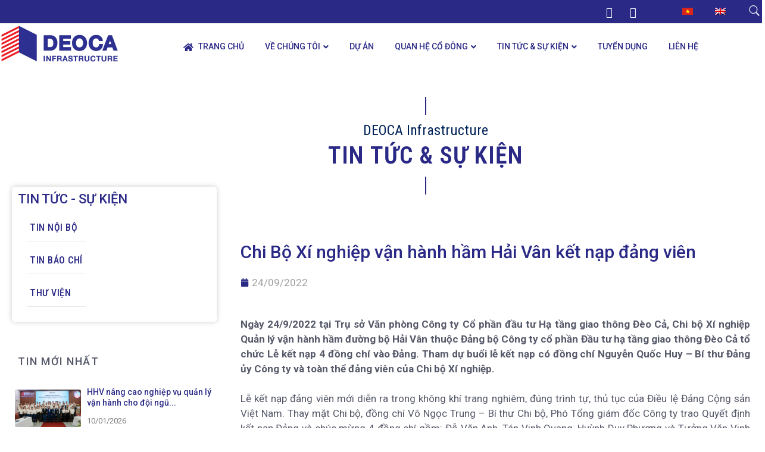

--- FILE ---
content_type: text/html; charset=UTF-8
request_url: https://hhv.com.vn/chi-bo-xi-nghiep-van-hanh-ham-hai-van-ket-nap-dang-vien/
body_size: 43397
content:
<!DOCTYPE html>
<html lang="vi-VN">
<head><meta charset="UTF-8"><script>if(navigator.userAgent.match(/MSIE|Internet Explorer/i)||navigator.userAgent.match(/Trident\/7\..*?rv:11/i)){var href=document.location.href;if(!href.match(/[?&]nowprocket/)){if(href.indexOf("?")==-1){if(href.indexOf("#")==-1){document.location.href=href+"?nowprocket=1"}else{document.location.href=href.replace("#","?nowprocket=1#")}}else{if(href.indexOf("#")==-1){document.location.href=href+"&nowprocket=1"}else{document.location.href=href.replace("#","&nowprocket=1#")}}}}</script><script>(()=>{class RocketLazyLoadScripts{constructor(){this.v="2.0.3",this.userEvents=["keydown","keyup","mousedown","mouseup","mousemove","mouseover","mouseenter","mouseout","mouseleave","touchmove","touchstart","touchend","touchcancel","wheel","click","dblclick","input","visibilitychange"],this.attributeEvents=["onblur","onclick","oncontextmenu","ondblclick","onfocus","onmousedown","onmouseenter","onmouseleave","onmousemove","onmouseout","onmouseover","onmouseup","onmousewheel","onscroll","onsubmit"]}async t(){this.i(),this.o(),/iP(ad|hone)/.test(navigator.userAgent)&&this.h(),this.u(),this.l(this),this.m(),this.k(this),this.p(this),this._(),await Promise.all([this.R(),this.L()]),this.lastBreath=Date.now(),this.S(this),this.P(),this.D(),this.O(),this.M(),await this.C(this.delayedScripts.normal),await this.C(this.delayedScripts.defer),await this.C(this.delayedScripts.async),this.F("domReady"),await this.T(),await this.j(),await this.I(),this.F("windowLoad"),await this.A(),window.dispatchEvent(new Event("rocket-allScriptsLoaded")),this.everythingLoaded=!0,this.lastTouchEnd&&await new Promise((t=>setTimeout(t,500-Date.now()+this.lastTouchEnd))),this.H(),this.F("all"),this.U(),this.W()}i(){this.CSPIssue=sessionStorage.getItem("rocketCSPIssue"),document.addEventListener("securitypolicyviolation",(t=>{this.CSPIssue||"script-src-elem"!==t.violatedDirective||"data"!==t.blockedURI||(this.CSPIssue=!0,sessionStorage.setItem("rocketCSPIssue",!0))}),{isRocket:!0})}o(){window.addEventListener("pageshow",(t=>{this.persisted=t.persisted,this.realWindowLoadedFired=!0}),{isRocket:!0}),window.addEventListener("pagehide",(()=>{this.onFirstUserAction=null}),{isRocket:!0})}h(){let t;function e(e){t=e}window.addEventListener("touchstart",e,{isRocket:!0}),window.addEventListener("touchend",(function i(o){Math.abs(o.changedTouches[0].pageX-t.changedTouches[0].pageX)<10&&Math.abs(o.changedTouches[0].pageY-t.changedTouches[0].pageY)<10&&o.timeStamp-t.timeStamp<200&&(o.target.dispatchEvent(new PointerEvent("click",{target:o.target,bubbles:!0,cancelable:!0,detail:1})),event.preventDefault(),window.removeEventListener("touchstart",e,{isRocket:!0}),window.removeEventListener("touchend",i,{isRocket:!0}))}),{isRocket:!0})}q(t){this.userActionTriggered||("mousemove"!==t.type||this.firstMousemoveIgnored?"keyup"===t.type||"mouseover"===t.type||"mouseout"===t.type||(this.userActionTriggered=!0,this.onFirstUserAction&&this.onFirstUserAction()):this.firstMousemoveIgnored=!0),"click"===t.type&&t.preventDefault(),this.savedUserEvents.length>0&&(t.stopPropagation(),t.stopImmediatePropagation()),"touchstart"===this.lastEvent&&"touchend"===t.type&&(this.lastTouchEnd=Date.now()),"click"===t.type&&(this.lastTouchEnd=0),this.lastEvent=t.type,this.savedUserEvents.push(t)}u(){this.savedUserEvents=[],this.userEventHandler=this.q.bind(this),this.userEvents.forEach((t=>window.addEventListener(t,this.userEventHandler,{passive:!1,isRocket:!0})))}U(){this.userEvents.forEach((t=>window.removeEventListener(t,this.userEventHandler,{passive:!1,isRocket:!0}))),this.savedUserEvents.forEach((t=>{t.target.dispatchEvent(new window[t.constructor.name](t.type,t))}))}m(){this.eventsMutationObserver=new MutationObserver((t=>{const e="return false";for(const i of t){if("attributes"===i.type){const t=i.target.getAttribute(i.attributeName);t&&t!==e&&(i.target.setAttribute("data-rocket-"+i.attributeName,t),i.target["rocket"+i.attributeName]=new Function("event",t),i.target.setAttribute(i.attributeName,e))}"childList"===i.type&&i.addedNodes.forEach((t=>{if(t.nodeType===Node.ELEMENT_NODE)for(const i of t.attributes)this.attributeEvents.includes(i.name)&&i.value&&""!==i.value&&(t.setAttribute("data-rocket-"+i.name,i.value),t["rocket"+i.name]=new Function("event",i.value),t.setAttribute(i.name,e))}))}})),this.eventsMutationObserver.observe(document,{subtree:!0,childList:!0,attributeFilter:this.attributeEvents})}H(){this.eventsMutationObserver.disconnect(),this.attributeEvents.forEach((t=>{document.querySelectorAll("[data-rocket-"+t+"]").forEach((e=>{e.setAttribute(t,e.getAttribute("data-rocket-"+t)),e.removeAttribute("data-rocket-"+t)}))}))}k(t){Object.defineProperty(HTMLElement.prototype,"onclick",{get(){return this.rocketonclick||null},set(e){this.rocketonclick=e,this.setAttribute(t.everythingLoaded?"onclick":"data-rocket-onclick","this.rocketonclick(event)")}})}S(t){function e(e,i){let o=e[i];e[i]=null,Object.defineProperty(e,i,{get:()=>o,set(s){t.everythingLoaded?o=s:e["rocket"+i]=o=s}})}e(document,"onreadystatechange"),e(window,"onload"),e(window,"onpageshow");try{Object.defineProperty(document,"readyState",{get:()=>t.rocketReadyState,set(e){t.rocketReadyState=e},configurable:!0}),document.readyState="loading"}catch(t){console.log("WPRocket DJE readyState conflict, bypassing")}}l(t){this.originalAddEventListener=EventTarget.prototype.addEventListener,this.originalRemoveEventListener=EventTarget.prototype.removeEventListener,this.savedEventListeners=[],EventTarget.prototype.addEventListener=function(e,i,o){o&&o.isRocket||!t.B(e,this)&&!t.userEvents.includes(e)||t.B(e,this)&&!t.userActionTriggered||e.startsWith("rocket-")||t.everythingLoaded?t.originalAddEventListener.call(this,e,i,o):t.savedEventListeners.push({target:this,remove:!1,type:e,func:i,options:o})},EventTarget.prototype.removeEventListener=function(e,i,o){o&&o.isRocket||!t.B(e,this)&&!t.userEvents.includes(e)||t.B(e,this)&&!t.userActionTriggered||e.startsWith("rocket-")||t.everythingLoaded?t.originalRemoveEventListener.call(this,e,i,o):t.savedEventListeners.push({target:this,remove:!0,type:e,func:i,options:o})}}F(t){"all"===t&&(EventTarget.prototype.addEventListener=this.originalAddEventListener,EventTarget.prototype.removeEventListener=this.originalRemoveEventListener),this.savedEventListeners=this.savedEventListeners.filter((e=>{let i=e.type,o=e.target||window;return"domReady"===t&&"DOMContentLoaded"!==i&&"readystatechange"!==i||("windowLoad"===t&&"load"!==i&&"readystatechange"!==i&&"pageshow"!==i||(this.B(i,o)&&(i="rocket-"+i),e.remove?o.removeEventListener(i,e.func,e.options):o.addEventListener(i,e.func,e.options),!1))}))}p(t){let e;function i(e){return t.everythingLoaded?e:e.split(" ").map((t=>"load"===t||t.startsWith("load.")?"rocket-jquery-load":t)).join(" ")}function o(o){function s(e){const s=o.fn[e];o.fn[e]=o.fn.init.prototype[e]=function(){return this[0]===window&&t.userActionTriggered&&("string"==typeof arguments[0]||arguments[0]instanceof String?arguments[0]=i(arguments[0]):"object"==typeof arguments[0]&&Object.keys(arguments[0]).forEach((t=>{const e=arguments[0][t];delete arguments[0][t],arguments[0][i(t)]=e}))),s.apply(this,arguments),this}}if(o&&o.fn&&!t.allJQueries.includes(o)){const e={DOMContentLoaded:[],"rocket-DOMContentLoaded":[]};for(const t in e)document.addEventListener(t,(()=>{e[t].forEach((t=>t()))}),{isRocket:!0});o.fn.ready=o.fn.init.prototype.ready=function(i){function s(){parseInt(o.fn.jquery)>2?setTimeout((()=>i.bind(document)(o))):i.bind(document)(o)}return t.realDomReadyFired?!t.userActionTriggered||t.fauxDomReadyFired?s():e["rocket-DOMContentLoaded"].push(s):e.DOMContentLoaded.push(s),o([])},s("on"),s("one"),s("off"),t.allJQueries.push(o)}e=o}t.allJQueries=[],o(window.jQuery),Object.defineProperty(window,"jQuery",{get:()=>e,set(t){o(t)}})}P(){const t=new Map;document.write=document.writeln=function(e){const i=document.currentScript,o=document.createRange(),s=i.parentElement;let n=t.get(i);void 0===n&&(n=i.nextSibling,t.set(i,n));const c=document.createDocumentFragment();o.setStart(c,0),c.appendChild(o.createContextualFragment(e)),s.insertBefore(c,n)}}async R(){return new Promise((t=>{this.userActionTriggered?t():this.onFirstUserAction=t}))}async L(){return new Promise((t=>{document.addEventListener("DOMContentLoaded",(()=>{this.realDomReadyFired=!0,t()}),{isRocket:!0})}))}async I(){return this.realWindowLoadedFired?Promise.resolve():new Promise((t=>{window.addEventListener("load",t,{isRocket:!0})}))}M(){this.pendingScripts=[];this.scriptsMutationObserver=new MutationObserver((t=>{for(const e of t)e.addedNodes.forEach((t=>{"SCRIPT"!==t.tagName||t.noModule||t.isWPRocket||this.pendingScripts.push({script:t,promise:new Promise((e=>{const i=()=>{const i=this.pendingScripts.findIndex((e=>e.script===t));i>=0&&this.pendingScripts.splice(i,1),e()};t.addEventListener("load",i,{isRocket:!0}),t.addEventListener("error",i,{isRocket:!0}),setTimeout(i,1e3)}))})}))})),this.scriptsMutationObserver.observe(document,{childList:!0,subtree:!0})}async j(){await this.J(),this.pendingScripts.length?(await this.pendingScripts[0].promise,await this.j()):this.scriptsMutationObserver.disconnect()}D(){this.delayedScripts={normal:[],async:[],defer:[]},document.querySelectorAll("script[type$=rocketlazyloadscript]").forEach((t=>{t.hasAttribute("data-rocket-src")?t.hasAttribute("async")&&!1!==t.async?this.delayedScripts.async.push(t):t.hasAttribute("defer")&&!1!==t.defer||"module"===t.getAttribute("data-rocket-type")?this.delayedScripts.defer.push(t):this.delayedScripts.normal.push(t):this.delayedScripts.normal.push(t)}))}async _(){await this.L();let t=[];document.querySelectorAll("script[type$=rocketlazyloadscript][data-rocket-src]").forEach((e=>{let i=e.getAttribute("data-rocket-src");if(i&&!i.startsWith("data:")){i.startsWith("//")&&(i=location.protocol+i);try{const o=new URL(i).origin;o!==location.origin&&t.push({src:o,crossOrigin:e.crossOrigin||"module"===e.getAttribute("data-rocket-type")})}catch(t){}}})),t=[...new Map(t.map((t=>[JSON.stringify(t),t]))).values()],this.N(t,"preconnect")}async $(t){if(await this.G(),!0!==t.noModule||!("noModule"in HTMLScriptElement.prototype))return new Promise((e=>{let i;function o(){(i||t).setAttribute("data-rocket-status","executed"),e()}try{if(navigator.userAgent.includes("Firefox/")||""===navigator.vendor||this.CSPIssue)i=document.createElement("script"),[...t.attributes].forEach((t=>{let e=t.nodeName;"type"!==e&&("data-rocket-type"===e&&(e="type"),"data-rocket-src"===e&&(e="src"),i.setAttribute(e,t.nodeValue))})),t.text&&(i.text=t.text),t.nonce&&(i.nonce=t.nonce),i.hasAttribute("src")?(i.addEventListener("load",o,{isRocket:!0}),i.addEventListener("error",(()=>{i.setAttribute("data-rocket-status","failed-network"),e()}),{isRocket:!0}),setTimeout((()=>{i.isConnected||e()}),1)):(i.text=t.text,o()),i.isWPRocket=!0,t.parentNode.replaceChild(i,t);else{const i=t.getAttribute("data-rocket-type"),s=t.getAttribute("data-rocket-src");i?(t.type=i,t.removeAttribute("data-rocket-type")):t.removeAttribute("type"),t.addEventListener("load",o,{isRocket:!0}),t.addEventListener("error",(i=>{this.CSPIssue&&i.target.src.startsWith("data:")?(console.log("WPRocket: CSP fallback activated"),t.removeAttribute("src"),this.$(t).then(e)):(t.setAttribute("data-rocket-status","failed-network"),e())}),{isRocket:!0}),s?(t.fetchPriority="high",t.removeAttribute("data-rocket-src"),t.src=s):t.src="data:text/javascript;base64,"+window.btoa(unescape(encodeURIComponent(t.text)))}}catch(i){t.setAttribute("data-rocket-status","failed-transform"),e()}}));t.setAttribute("data-rocket-status","skipped")}async C(t){const e=t.shift();return e?(e.isConnected&&await this.$(e),this.C(t)):Promise.resolve()}O(){this.N([...this.delayedScripts.normal,...this.delayedScripts.defer,...this.delayedScripts.async],"preload")}N(t,e){this.trash=this.trash||[];let i=!0;var o=document.createDocumentFragment();t.forEach((t=>{const s=t.getAttribute&&t.getAttribute("data-rocket-src")||t.src;if(s&&!s.startsWith("data:")){const n=document.createElement("link");n.href=s,n.rel=e,"preconnect"!==e&&(n.as="script",n.fetchPriority=i?"high":"low"),t.getAttribute&&"module"===t.getAttribute("data-rocket-type")&&(n.crossOrigin=!0),t.crossOrigin&&(n.crossOrigin=t.crossOrigin),t.integrity&&(n.integrity=t.integrity),t.nonce&&(n.nonce=t.nonce),o.appendChild(n),this.trash.push(n),i=!1}})),document.head.appendChild(o)}W(){this.trash.forEach((t=>t.remove()))}async T(){try{document.readyState="interactive"}catch(t){}this.fauxDomReadyFired=!0;try{await this.G(),document.dispatchEvent(new Event("rocket-readystatechange")),await this.G(),document.rocketonreadystatechange&&document.rocketonreadystatechange(),await this.G(),document.dispatchEvent(new Event("rocket-DOMContentLoaded")),await this.G(),window.dispatchEvent(new Event("rocket-DOMContentLoaded"))}catch(t){console.error(t)}}async A(){try{document.readyState="complete"}catch(t){}try{await this.G(),document.dispatchEvent(new Event("rocket-readystatechange")),await this.G(),document.rocketonreadystatechange&&document.rocketonreadystatechange(),await this.G(),window.dispatchEvent(new Event("rocket-load")),await this.G(),window.rocketonload&&window.rocketonload(),await this.G(),this.allJQueries.forEach((t=>t(window).trigger("rocket-jquery-load"))),await this.G();const t=new Event("rocket-pageshow");t.persisted=this.persisted,window.dispatchEvent(t),await this.G(),window.rocketonpageshow&&window.rocketonpageshow({persisted:this.persisted})}catch(t){console.error(t)}}async G(){Date.now()-this.lastBreath>45&&(await this.J(),this.lastBreath=Date.now())}async J(){return document.hidden?new Promise((t=>setTimeout(t))):new Promise((t=>requestAnimationFrame(t)))}B(t,e){return e===document&&"readystatechange"===t||(e===document&&"DOMContentLoaded"===t||(e===window&&"DOMContentLoaded"===t||(e===window&&"load"===t||e===window&&"pageshow"===t)))}static run(){(new RocketLazyLoadScripts).t()}}RocketLazyLoadScripts.run()})();</script>
	
		<script type="rocketlazyloadscript">
var theplus_ajax_url = "https://hhv.com.vn/wp-admin/admin-ajax.php";
		var theplus_ajax_post_url = "https://hhv.com.vn/wp-admin/admin-post.php";
		var theplus_nonce = "208be37aaa";
</script>
<meta name='robots' content='index, follow, max-image-preview:large, max-snippet:-1, max-video-preview:-1' />
<link rel="alternate" hreflang="vi" href="https://hhv.com.vn/chi-bo-xi-nghiep-van-hanh-ham-hai-van-ket-nap-dang-vien/" />
<link rel="alternate" hreflang="en" href="https://hhv.com.vn/en/the-party-cell-of-hai-van-tunnel-om-enterprise-admitted-party-members/" />
<link rel="alternate" hreflang="x-default" href="https://hhv.com.vn/chi-bo-xi-nghiep-van-hanh-ham-hai-van-ket-nap-dang-vien/" />
<meta name="viewport" content="width=device-width, initial-scale=1"><link rel="preconnect" href="https://fonts.googleapis.com">
<link rel="preconnect" href="https://fonts.gstatic.com" crossorigin>
<link href="https://fonts.googleapis.com/css2?family=Roboto&display=swap" rel="stylesheet">

	<!-- This site is optimized with the Yoast SEO plugin v17.4 - https://yoast.com/wordpress/plugins/seo/ -->
	<title>Chi Bộ Xí nghiệp vận hành hầm Hải Vân kết nạp đảng viên - CÔNG TY CỔ PHẦN ĐẦU TƯ HẠ TẦNG GIAO THÔNG ĐÈO CẢ</title>
	<link rel="canonical" href="https://hhv.com.vn/chi-bo-xi-nghiep-van-hanh-ham-hai-van-ket-nap-dang-vien/" />
	<meta property="og:locale" content="vi_VN" />
	<meta property="og:type" content="article" />
	<meta property="og:title" content="Chi Bộ Xí nghiệp vận hành hầm Hải Vân kết nạp đảng viên - CÔNG TY CỔ PHẦN ĐẦU TƯ HẠ TẦNG GIAO THÔNG ĐÈO CẢ" />
	<meta property="og:description" content="Ngày 24/9/2022 tại Trụ sở Văn phòng Công ty Cổ phần đầu tư Hạ tầng giao thông Đèo Cả, Chi bộ Xí nghiệp Quản lý vận hành hầm đường bộ Hải Vân thuộc Đảng bộ Công ty cổ phần Đầu tư hạ tầng giao thông Đèo Cả tổ chức Lễ kết nạp 4 đồng chí ... Read more" />
	<meta property="og:url" content="https://hhv.com.vn/chi-bo-xi-nghiep-van-hanh-ham-hai-van-ket-nap-dang-vien/" />
	<meta property="og:site_name" content="CÔNG TY CỔ PHẦN ĐẦU TƯ HẠ TẦNG GIAO THÔNG ĐÈO CẢ" />
	<meta property="article:publisher" content="https://www.facebook.com/tapdoandeoca" />
	<meta property="article:published_time" content="2022-09-24T09:05:12+00:00" />
	<meta property="og:image" content="https://hhv.cdn.vccloud.vn/wp-content/uploads/2022/09/7-1.jpg" />
	<meta property="og:image:width" content="800" />
	<meta property="og:image:height" content="458" />
	<meta name="twitter:card" content="summary_large_image" />
	<meta name="twitter:label1" content="Written by" />
	<meta name="twitter:data1" content="Nguyễn Minh Thái" />
	<meta name="twitter:label2" content="Est. reading time" />
	<meta name="twitter:data2" content="3 minutes" />
	<script type="application/ld+json" class="yoast-schema-graph">{"@context":"https://schema.org","@graph":[{"@type":"WebSite","@id":"https://hhv.com.vn/#website","url":"https://hhv.com.vn/","name":"C\u00d4NG TY C\u1ed4 PH\u1ea6N \u0110\u1ea6U T\u01af H\u1ea0 T\u1ea6NG GIAO TH\u00d4NG \u0110\u00c8O C\u1ea2","description":"","potentialAction":[{"@type":"SearchAction","target":{"@type":"EntryPoint","urlTemplate":"https://hhv.com.vn/?s={search_term_string}"},"query-input":"required name=search_term_string"}],"inLanguage":"vi-VN"},{"@type":"ImageObject","@id":"https://hhv.com.vn/chi-bo-xi-nghiep-van-hanh-ham-hai-van-ket-nap-dang-vien/#primaryimage","inLanguage":"vi-VN","url":"https://hhv.cdn.vccloud.vn/wp-content/uploads/2022/09/7-1.jpg","contentUrl":"https://hhv.cdn.vccloud.vn/wp-content/uploads/2022/09/7-1.jpg","width":800,"height":458},{"@type":"WebPage","@id":"https://hhv.com.vn/chi-bo-xi-nghiep-van-hanh-ham-hai-van-ket-nap-dang-vien/#webpage","url":"https://hhv.com.vn/chi-bo-xi-nghiep-van-hanh-ham-hai-van-ket-nap-dang-vien/","name":"Chi B\u1ed9 X\u00ed nghi\u1ec7p v\u1eadn h\u00e0nh h\u1ea7m H\u1ea3i V\u00e2n k\u1ebft n\u1ea1p \u0111\u1ea3ng vi\u00ean - C\u00d4NG TY C\u1ed4 PH\u1ea6N \u0110\u1ea6U T\u01af H\u1ea0 T\u1ea6NG GIAO TH\u00d4NG \u0110\u00c8O C\u1ea2","isPartOf":{"@id":"https://hhv.com.vn/#website"},"primaryImageOfPage":{"@id":"https://hhv.com.vn/chi-bo-xi-nghiep-van-hanh-ham-hai-van-ket-nap-dang-vien/#primaryimage"},"datePublished":"2022-09-24T09:05:12+00:00","dateModified":"2022-09-24T09:05:12+00:00","author":{"@id":"https://hhv.com.vn/#/schema/person/623be97f05ef6fb5c17d8e850f7e7e8a"},"breadcrumb":{"@id":"https://hhv.com.vn/chi-bo-xi-nghiep-van-hanh-ham-hai-van-ket-nap-dang-vien/#breadcrumb"},"inLanguage":"vi-VN","potentialAction":[{"@type":"ReadAction","target":["https://hhv.com.vn/chi-bo-xi-nghiep-van-hanh-ham-hai-van-ket-nap-dang-vien/"]}]},{"@type":"BreadcrumbList","@id":"https://hhv.com.vn/chi-bo-xi-nghiep-van-hanh-ham-hai-van-ket-nap-dang-vien/#breadcrumb","itemListElement":[{"@type":"ListItem","position":1,"name":"Home","item":"https://hhv.com.vn/"},{"@type":"ListItem","position":2,"name":"Chi B\u1ed9 X\u00ed nghi\u1ec7p v\u1eadn h\u00e0nh h\u1ea7m H\u1ea3i V\u00e2n k\u1ebft n\u1ea1p \u0111\u1ea3ng vi\u00ean"}]},{"@type":"Person","@id":"https://hhv.com.vn/#/schema/person/623be97f05ef6fb5c17d8e850f7e7e8a","name":"Nguy\u1ec5n Minh Th\u00e1i","image":{"@type":"ImageObject","@id":"https://hhv.com.vn/#personlogo","inLanguage":"vi-VN","url":"https://secure.gravatar.com/avatar/9bb0399f38f14769b90eda123ac2f0c60caa8f9463279f63e6c4d2d94198d878?s=96&d=mm&r=g","contentUrl":"https://secure.gravatar.com/avatar/9bb0399f38f14769b90eda123ac2f0c60caa8f9463279f63e6c4d2d94198d878?s=96&d=mm&r=g","caption":"Nguy\u1ec5n Minh Th\u00e1i"},"url":"https://hhv.com.vn/author/nguyen-minh-thai/"}]}</script>
	<!-- / Yoast SEO plugin. -->


<link rel='dns-prefetch' href='//maps.googleapis.com' />
<link rel='dns-prefetch' href='//fonts.googleapis.com' />
<link rel="alternate" type="application/rss+xml" title="CÔNG TY CỔ PHẦN ĐẦU TƯ HẠ TẦNG GIAO THÔNG ĐÈO CẢ &raquo; Feed" href="https://hhv.com.vn/feed/" />
<link rel="alternate" type="application/rss+xml" title="CÔNG TY CỔ PHẦN ĐẦU TƯ HẠ TẦNG GIAO THÔNG ĐÈO CẢ &raquo; Comments Feed" href="https://hhv.com.vn/comments/feed/" />
<link rel="alternate" type="application/rss+xml" title="CÔNG TY CỔ PHẦN ĐẦU TƯ HẠ TẦNG GIAO THÔNG ĐÈO CẢ &raquo; Chi Bộ Xí nghiệp vận hành hầm Hải Vân kết nạp đảng viên Comments Feed" href="https://hhv.com.vn/chi-bo-xi-nghiep-van-hanh-ham-hai-van-ket-nap-dang-vien/feed/" />
<link rel="alternate" title="oEmbed (JSON)" type="application/json+oembed" href="https://hhv.com.vn/wp-json/oembed/1.0/embed?url=https%3A%2F%2Fhhv.com.vn%2Fchi-bo-xi-nghiep-van-hanh-ham-hai-van-ket-nap-dang-vien%2F" />
<link rel="alternate" title="oEmbed (XML)" type="text/xml+oembed" href="https://hhv.com.vn/wp-json/oembed/1.0/embed?url=https%3A%2F%2Fhhv.com.vn%2Fchi-bo-xi-nghiep-van-hanh-ham-hai-van-ket-nap-dang-vien%2F&#038;format=xml" />
<style id='wp-img-auto-sizes-contain-inline-css'>
img:is([sizes=auto i],[sizes^="auto," i]){contain-intrinsic-size:3000px 1500px}
/*# sourceURL=wp-img-auto-sizes-contain-inline-css */
</style>
<style id='wp-emoji-styles-inline-css'>

	img.wp-smiley, img.emoji {
		display: inline !important;
		border: none !important;
		box-shadow: none !important;
		height: 1em !important;
		width: 1em !important;
		margin: 0 0.07em !important;
		vertical-align: -0.1em !important;
		background: none !important;
		padding: 0 !important;
	}
/*# sourceURL=wp-emoji-styles-inline-css */
</style>
<link rel='stylesheet' id='wp-block-library-css' href='https://hhv.cdn.vccloud.vn/wp-includes/css/dist/block-library/style.min.css?ver=6.9' media='all' />
<style id='global-styles-inline-css'>
:root{--wp--preset--aspect-ratio--square: 1;--wp--preset--aspect-ratio--4-3: 4/3;--wp--preset--aspect-ratio--3-4: 3/4;--wp--preset--aspect-ratio--3-2: 3/2;--wp--preset--aspect-ratio--2-3: 2/3;--wp--preset--aspect-ratio--16-9: 16/9;--wp--preset--aspect-ratio--9-16: 9/16;--wp--preset--color--black: #000000;--wp--preset--color--cyan-bluish-gray: #abb8c3;--wp--preset--color--white: #ffffff;--wp--preset--color--pale-pink: #f78da7;--wp--preset--color--vivid-red: #cf2e2e;--wp--preset--color--luminous-vivid-orange: #ff6900;--wp--preset--color--luminous-vivid-amber: #fcb900;--wp--preset--color--light-green-cyan: #7bdcb5;--wp--preset--color--vivid-green-cyan: #00d084;--wp--preset--color--pale-cyan-blue: #8ed1fc;--wp--preset--color--vivid-cyan-blue: #0693e3;--wp--preset--color--vivid-purple: #9b51e0;--wp--preset--color--contrast: var(--contrast);--wp--preset--color--contrast-2: var(--contrast-2);--wp--preset--color--contrast-3: var(--contrast-3);--wp--preset--color--base: var(--base);--wp--preset--color--base-2: var(--base-2);--wp--preset--color--base-3: var(--base-3);--wp--preset--color--accent: var(--accent);--wp--preset--gradient--vivid-cyan-blue-to-vivid-purple: linear-gradient(135deg,rgb(6,147,227) 0%,rgb(155,81,224) 100%);--wp--preset--gradient--light-green-cyan-to-vivid-green-cyan: linear-gradient(135deg,rgb(122,220,180) 0%,rgb(0,208,130) 100%);--wp--preset--gradient--luminous-vivid-amber-to-luminous-vivid-orange: linear-gradient(135deg,rgb(252,185,0) 0%,rgb(255,105,0) 100%);--wp--preset--gradient--luminous-vivid-orange-to-vivid-red: linear-gradient(135deg,rgb(255,105,0) 0%,rgb(207,46,46) 100%);--wp--preset--gradient--very-light-gray-to-cyan-bluish-gray: linear-gradient(135deg,rgb(238,238,238) 0%,rgb(169,184,195) 100%);--wp--preset--gradient--cool-to-warm-spectrum: linear-gradient(135deg,rgb(74,234,220) 0%,rgb(151,120,209) 20%,rgb(207,42,186) 40%,rgb(238,44,130) 60%,rgb(251,105,98) 80%,rgb(254,248,76) 100%);--wp--preset--gradient--blush-light-purple: linear-gradient(135deg,rgb(255,206,236) 0%,rgb(152,150,240) 100%);--wp--preset--gradient--blush-bordeaux: linear-gradient(135deg,rgb(254,205,165) 0%,rgb(254,45,45) 50%,rgb(107,0,62) 100%);--wp--preset--gradient--luminous-dusk: linear-gradient(135deg,rgb(255,203,112) 0%,rgb(199,81,192) 50%,rgb(65,88,208) 100%);--wp--preset--gradient--pale-ocean: linear-gradient(135deg,rgb(255,245,203) 0%,rgb(182,227,212) 50%,rgb(51,167,181) 100%);--wp--preset--gradient--electric-grass: linear-gradient(135deg,rgb(202,248,128) 0%,rgb(113,206,126) 100%);--wp--preset--gradient--midnight: linear-gradient(135deg,rgb(2,3,129) 0%,rgb(40,116,252) 100%);--wp--preset--font-size--small: 13px;--wp--preset--font-size--medium: 20px;--wp--preset--font-size--large: 36px;--wp--preset--font-size--x-large: 42px;--wp--preset--spacing--20: 0.44rem;--wp--preset--spacing--30: 0.67rem;--wp--preset--spacing--40: 1rem;--wp--preset--spacing--50: 1.5rem;--wp--preset--spacing--60: 2.25rem;--wp--preset--spacing--70: 3.38rem;--wp--preset--spacing--80: 5.06rem;--wp--preset--shadow--natural: 6px 6px 9px rgba(0, 0, 0, 0.2);--wp--preset--shadow--deep: 12px 12px 50px rgba(0, 0, 0, 0.4);--wp--preset--shadow--sharp: 6px 6px 0px rgba(0, 0, 0, 0.2);--wp--preset--shadow--outlined: 6px 6px 0px -3px rgb(255, 255, 255), 6px 6px rgb(0, 0, 0);--wp--preset--shadow--crisp: 6px 6px 0px rgb(0, 0, 0);}:where(.is-layout-flex){gap: 0.5em;}:where(.is-layout-grid){gap: 0.5em;}body .is-layout-flex{display: flex;}.is-layout-flex{flex-wrap: wrap;align-items: center;}.is-layout-flex > :is(*, div){margin: 0;}body .is-layout-grid{display: grid;}.is-layout-grid > :is(*, div){margin: 0;}:where(.wp-block-columns.is-layout-flex){gap: 2em;}:where(.wp-block-columns.is-layout-grid){gap: 2em;}:where(.wp-block-post-template.is-layout-flex){gap: 1.25em;}:where(.wp-block-post-template.is-layout-grid){gap: 1.25em;}.has-black-color{color: var(--wp--preset--color--black) !important;}.has-cyan-bluish-gray-color{color: var(--wp--preset--color--cyan-bluish-gray) !important;}.has-white-color{color: var(--wp--preset--color--white) !important;}.has-pale-pink-color{color: var(--wp--preset--color--pale-pink) !important;}.has-vivid-red-color{color: var(--wp--preset--color--vivid-red) !important;}.has-luminous-vivid-orange-color{color: var(--wp--preset--color--luminous-vivid-orange) !important;}.has-luminous-vivid-amber-color{color: var(--wp--preset--color--luminous-vivid-amber) !important;}.has-light-green-cyan-color{color: var(--wp--preset--color--light-green-cyan) !important;}.has-vivid-green-cyan-color{color: var(--wp--preset--color--vivid-green-cyan) !important;}.has-pale-cyan-blue-color{color: var(--wp--preset--color--pale-cyan-blue) !important;}.has-vivid-cyan-blue-color{color: var(--wp--preset--color--vivid-cyan-blue) !important;}.has-vivid-purple-color{color: var(--wp--preset--color--vivid-purple) !important;}.has-black-background-color{background-color: var(--wp--preset--color--black) !important;}.has-cyan-bluish-gray-background-color{background-color: var(--wp--preset--color--cyan-bluish-gray) !important;}.has-white-background-color{background-color: var(--wp--preset--color--white) !important;}.has-pale-pink-background-color{background-color: var(--wp--preset--color--pale-pink) !important;}.has-vivid-red-background-color{background-color: var(--wp--preset--color--vivid-red) !important;}.has-luminous-vivid-orange-background-color{background-color: var(--wp--preset--color--luminous-vivid-orange) !important;}.has-luminous-vivid-amber-background-color{background-color: var(--wp--preset--color--luminous-vivid-amber) !important;}.has-light-green-cyan-background-color{background-color: var(--wp--preset--color--light-green-cyan) !important;}.has-vivid-green-cyan-background-color{background-color: var(--wp--preset--color--vivid-green-cyan) !important;}.has-pale-cyan-blue-background-color{background-color: var(--wp--preset--color--pale-cyan-blue) !important;}.has-vivid-cyan-blue-background-color{background-color: var(--wp--preset--color--vivid-cyan-blue) !important;}.has-vivid-purple-background-color{background-color: var(--wp--preset--color--vivid-purple) !important;}.has-black-border-color{border-color: var(--wp--preset--color--black) !important;}.has-cyan-bluish-gray-border-color{border-color: var(--wp--preset--color--cyan-bluish-gray) !important;}.has-white-border-color{border-color: var(--wp--preset--color--white) !important;}.has-pale-pink-border-color{border-color: var(--wp--preset--color--pale-pink) !important;}.has-vivid-red-border-color{border-color: var(--wp--preset--color--vivid-red) !important;}.has-luminous-vivid-orange-border-color{border-color: var(--wp--preset--color--luminous-vivid-orange) !important;}.has-luminous-vivid-amber-border-color{border-color: var(--wp--preset--color--luminous-vivid-amber) !important;}.has-light-green-cyan-border-color{border-color: var(--wp--preset--color--light-green-cyan) !important;}.has-vivid-green-cyan-border-color{border-color: var(--wp--preset--color--vivid-green-cyan) !important;}.has-pale-cyan-blue-border-color{border-color: var(--wp--preset--color--pale-cyan-blue) !important;}.has-vivid-cyan-blue-border-color{border-color: var(--wp--preset--color--vivid-cyan-blue) !important;}.has-vivid-purple-border-color{border-color: var(--wp--preset--color--vivid-purple) !important;}.has-vivid-cyan-blue-to-vivid-purple-gradient-background{background: var(--wp--preset--gradient--vivid-cyan-blue-to-vivid-purple) !important;}.has-light-green-cyan-to-vivid-green-cyan-gradient-background{background: var(--wp--preset--gradient--light-green-cyan-to-vivid-green-cyan) !important;}.has-luminous-vivid-amber-to-luminous-vivid-orange-gradient-background{background: var(--wp--preset--gradient--luminous-vivid-amber-to-luminous-vivid-orange) !important;}.has-luminous-vivid-orange-to-vivid-red-gradient-background{background: var(--wp--preset--gradient--luminous-vivid-orange-to-vivid-red) !important;}.has-very-light-gray-to-cyan-bluish-gray-gradient-background{background: var(--wp--preset--gradient--very-light-gray-to-cyan-bluish-gray) !important;}.has-cool-to-warm-spectrum-gradient-background{background: var(--wp--preset--gradient--cool-to-warm-spectrum) !important;}.has-blush-light-purple-gradient-background{background: var(--wp--preset--gradient--blush-light-purple) !important;}.has-blush-bordeaux-gradient-background{background: var(--wp--preset--gradient--blush-bordeaux) !important;}.has-luminous-dusk-gradient-background{background: var(--wp--preset--gradient--luminous-dusk) !important;}.has-pale-ocean-gradient-background{background: var(--wp--preset--gradient--pale-ocean) !important;}.has-electric-grass-gradient-background{background: var(--wp--preset--gradient--electric-grass) !important;}.has-midnight-gradient-background{background: var(--wp--preset--gradient--midnight) !important;}.has-small-font-size{font-size: var(--wp--preset--font-size--small) !important;}.has-medium-font-size{font-size: var(--wp--preset--font-size--medium) !important;}.has-large-font-size{font-size: var(--wp--preset--font-size--large) !important;}.has-x-large-font-size{font-size: var(--wp--preset--font-size--x-large) !important;}
/*# sourceURL=global-styles-inline-css */
</style>

<style id='classic-theme-styles-inline-css'>
/*! This file is auto-generated */
.wp-block-button__link{color:#fff;background-color:#32373c;border-radius:9999px;box-shadow:none;text-decoration:none;padding:calc(.667em + 2px) calc(1.333em + 2px);font-size:1.125em}.wp-block-file__button{background:#32373c;color:#fff;text-decoration:none}
/*# sourceURL=//hhv.cdn.vccloud.vn/wp-includes/css/classic-themes.min.css */
</style>
<link rel='stylesheet' id='simple-job-board-google-fonts-css' href='https://fonts.googleapis.com/css?family=Roboto%3A100%2C100i%2C300%2C300i%2C400%2C400i%2C500%2C500i%2C700%2C700i%2C900%2C900i&#038;ver=2.12.3' media='all' />
<link data-minify="1" rel='stylesheet' id='sjb-fontawesome-css' href='https://hhv.cdn.vccloud.vn/wp-content/cache/min/1/wp-content/plugins/simple-job-board/includes/css/font-awesome.min.css?ver=1766627233' media='all' />
<link data-minify="1" rel='stylesheet' id='simple-job-board-jquery-ui-css' href='https://hhv.cdn.vccloud.vn/wp-content/cache/background-css/1/hhv.com.vn/wp-content/cache/min/1/wp-content/plugins/simple-job-board/public/css/jquery-ui.css?ver=1766627233&wpr_t=1768201813' media='all' />
<link data-minify="1" rel='stylesheet' id='simple-job-board-frontend-css' href='https://hhv.cdn.vccloud.vn/wp-content/cache/background-css/1/hhv.com.vn/wp-content/cache/min/1/wp-content/plugins/simple-job-board/public/css/simple-job-board-public.css?ver=1766627233&wpr_t=1768201813' media='all' />
<link data-minify="1" rel='stylesheet' id='wpmfAddonFrontStyle-css' href='https://hhv.cdn.vccloud.vn/wp-content/cache/min/1/wp-content/plugins/wp-media-folder-addon/assets/css/front.css?ver=1766627233' media='all' />
<link rel='stylesheet' id='wpml-legacy-horizontal-list-0-css' href='https://hhv.cdn.vccloud.vn/wp-content/plugins/sitepress-multilingual-cms/templates/language-switchers/legacy-list-horizontal/style.min.css?ver=1' media='all' />
<link rel='stylesheet' id='theplus-front-css-css' href='https://hhv.cdn.vccloud.vn/wp-content/cache/background-css/1/hhv.com.vn/wp-content/uploads/theplus-addons/theplus-post-13472.min.css?ver=1763360965&wpr_t=1768201813' media='all' />
<link data-minify="1" rel='stylesheet' id='plus-icons-mind-css-css' href='https://hhv.cdn.vccloud.vn/wp-content/cache/min/1/wp-content/plugins/theplus_elementor_addon/assets/css/extra/iconsmind.min.css?ver=1766627233' media='all' />
<link rel='stylesheet' id='generate-comments-css' href='https://hhv.cdn.vccloud.vn/wp-content/themes/generatepress/assets/css/components/comments.min.css?ver=3.5.1' media='all' />
<link rel='stylesheet' id='generate-style-css' href='https://hhv.cdn.vccloud.vn/wp-content/themes/generatepress/assets/css/main.min.css?ver=3.5.1' media='all' />
<style id='generate-style-inline-css'>
body{background-color:#f7f8f9;color:#222222;}a{color:#1e73be;}a:hover, a:focus, a:active{color:#000000;}.wp-block-group__inner-container{max-width:1200px;margin-left:auto;margin-right:auto;}:root{--contrast:#222222;--contrast-2:#575760;--contrast-3:#b2b2be;--base:#f0f0f0;--base-2:#f7f8f9;--base-3:#ffffff;--accent:#1e73be;}:root .has-contrast-color{color:var(--contrast);}:root .has-contrast-background-color{background-color:var(--contrast);}:root .has-contrast-2-color{color:var(--contrast-2);}:root .has-contrast-2-background-color{background-color:var(--contrast-2);}:root .has-contrast-3-color{color:var(--contrast-3);}:root .has-contrast-3-background-color{background-color:var(--contrast-3);}:root .has-base-color{color:var(--base);}:root .has-base-background-color{background-color:var(--base);}:root .has-base-2-color{color:var(--base-2);}:root .has-base-2-background-color{background-color:var(--base-2);}:root .has-base-3-color{color:var(--base-3);}:root .has-base-3-background-color{background-color:var(--base-3);}:root .has-accent-color{color:var(--accent);}:root .has-accent-background-color{background-color:var(--accent);}body, button, input, select, textarea{font-family:-apple-system, system-ui, BlinkMacSystemFont, "Segoe UI", Helvetica, Arial, sans-serif, "Apple Color Emoji", "Segoe UI Emoji", "Segoe UI Symbol";}body{line-height:1.5;}.entry-content > [class*="wp-block-"]:not(:last-child):not(.wp-block-heading){margin-bottom:1.5em;}.main-navigation .main-nav ul ul li a{font-size:14px;}.sidebar .widget, .footer-widgets .widget{font-size:17px;}@media (max-width:768px){h1{font-size:31px;}h2{font-size:27px;}h3{font-size:24px;}h4{font-size:22px;}h5{font-size:19px;}}.top-bar{background-color:#636363;color:#ffffff;}.top-bar a{color:#ffffff;}.top-bar a:hover{color:#303030;}.site-header{background-color:#ffffff;}.main-title a,.main-title a:hover{color:#222222;}.site-description{color:#757575;}.mobile-menu-control-wrapper .menu-toggle,.mobile-menu-control-wrapper .menu-toggle:hover,.mobile-menu-control-wrapper .menu-toggle:focus,.has-inline-mobile-toggle #site-navigation.toggled{background-color:rgba(0, 0, 0, 0.02);}.main-navigation,.main-navigation ul ul{background-color:#ffffff;}.main-navigation .main-nav ul li a, .main-navigation .menu-toggle, .main-navigation .menu-bar-items{color:#515151;}.main-navigation .main-nav ul li:not([class*="current-menu-"]):hover > a, .main-navigation .main-nav ul li:not([class*="current-menu-"]):focus > a, .main-navigation .main-nav ul li.sfHover:not([class*="current-menu-"]) > a, .main-navigation .menu-bar-item:hover > a, .main-navigation .menu-bar-item.sfHover > a{color:#7a8896;background-color:#ffffff;}button.menu-toggle:hover,button.menu-toggle:focus{color:#515151;}.main-navigation .main-nav ul li[class*="current-menu-"] > a{color:#7a8896;background-color:#ffffff;}.navigation-search input[type="search"],.navigation-search input[type="search"]:active, .navigation-search input[type="search"]:focus, .main-navigation .main-nav ul li.search-item.active > a, .main-navigation .menu-bar-items .search-item.active > a{color:#7a8896;background-color:#ffffff;}.main-navigation ul ul{background-color:#eaeaea;}.main-navigation .main-nav ul ul li a{color:#515151;}.main-navigation .main-nav ul ul li:not([class*="current-menu-"]):hover > a,.main-navigation .main-nav ul ul li:not([class*="current-menu-"]):focus > a, .main-navigation .main-nav ul ul li.sfHover:not([class*="current-menu-"]) > a{color:#7a8896;background-color:#eaeaea;}.main-navigation .main-nav ul ul li[class*="current-menu-"] > a{color:#7a8896;background-color:#eaeaea;}.separate-containers .inside-article, .separate-containers .comments-area, .separate-containers .page-header, .one-container .container, .separate-containers .paging-navigation, .inside-page-header{background-color:#ffffff;}.entry-title a{color:#222222;}.entry-title a:hover{color:#55555e;}.entry-meta{color:#595959;}.sidebar .widget{background-color:#ffffff;}.footer-widgets{background-color:#ffffff;}.footer-widgets .widget-title{color:#000000;}.site-info{color:#ffffff;background-color:#55555e;}.site-info a{color:#ffffff;}.site-info a:hover{color:#d3d3d3;}.footer-bar .widget_nav_menu .current-menu-item a{color:#d3d3d3;}input[type="text"],input[type="email"],input[type="url"],input[type="password"],input[type="search"],input[type="tel"],input[type="number"],textarea,select{color:#666666;background-color:#fafafa;border-color:#cccccc;}input[type="text"]:focus,input[type="email"]:focus,input[type="url"]:focus,input[type="password"]:focus,input[type="search"]:focus,input[type="tel"]:focus,input[type="number"]:focus,textarea:focus,select:focus{color:#666666;background-color:#ffffff;border-color:#bfbfbf;}button,html input[type="button"],input[type="reset"],input[type="submit"],a.button,a.wp-block-button__link:not(.has-background){color:#ffffff;background-color:#55555e;}button:hover,html input[type="button"]:hover,input[type="reset"]:hover,input[type="submit"]:hover,a.button:hover,button:focus,html input[type="button"]:focus,input[type="reset"]:focus,input[type="submit"]:focus,a.button:focus,a.wp-block-button__link:not(.has-background):active,a.wp-block-button__link:not(.has-background):focus,a.wp-block-button__link:not(.has-background):hover{color:#ffffff;background-color:#3f4047;}a.generate-back-to-top{background-color:rgba( 0,0,0,0.4 );color:#ffffff;}a.generate-back-to-top:hover,a.generate-back-to-top:focus{background-color:rgba( 0,0,0,0.6 );color:#ffffff;}:root{--gp-search-modal-bg-color:var(--base-3);--gp-search-modal-text-color:var(--contrast);--gp-search-modal-overlay-bg-color:rgba(0,0,0,0.2);}@media (max-width: 768px){.main-navigation .menu-bar-item:hover > a, .main-navigation .menu-bar-item.sfHover > a{background:none;color:#515151;}}.nav-below-header .main-navigation .inside-navigation.grid-container, .nav-above-header .main-navigation .inside-navigation.grid-container{padding:0px 20px 0px 20px;}.site-main .wp-block-group__inner-container{padding:40px;}.separate-containers .paging-navigation{padding-top:20px;padding-bottom:20px;}.entry-content .alignwide, body:not(.no-sidebar) .entry-content .alignfull{margin-left:-40px;width:calc(100% + 80px);max-width:calc(100% + 80px);}.rtl .menu-item-has-children .dropdown-menu-toggle{padding-left:20px;}.rtl .main-navigation .main-nav ul li.menu-item-has-children > a{padding-right:20px;}@media (max-width:768px){.separate-containers .inside-article, .separate-containers .comments-area, .separate-containers .page-header, .separate-containers .paging-navigation, .one-container .site-content, .inside-page-header{padding:30px;}.site-main .wp-block-group__inner-container{padding:30px;}.inside-top-bar{padding-right:30px;padding-left:30px;}.inside-header{padding-right:30px;padding-left:30px;}.widget-area .widget{padding-top:30px;padding-right:30px;padding-bottom:30px;padding-left:30px;}.footer-widgets-container{padding-top:30px;padding-right:30px;padding-bottom:30px;padding-left:30px;}.inside-site-info{padding-right:30px;padding-left:30px;}.entry-content .alignwide, body:not(.no-sidebar) .entry-content .alignfull{margin-left:-30px;width:calc(100% + 60px);max-width:calc(100% + 60px);}.one-container .site-main .paging-navigation{margin-bottom:20px;}}/* End cached CSS */.is-right-sidebar{width:30%;}.is-left-sidebar{width:30%;}.site-content .content-area{width:70%;}@media (max-width: 768px){.main-navigation .menu-toggle,.sidebar-nav-mobile:not(#sticky-placeholder){display:block;}.main-navigation ul,.gen-sidebar-nav,.main-navigation:not(.slideout-navigation):not(.toggled) .main-nav > ul,.has-inline-mobile-toggle #site-navigation .inside-navigation > *:not(.navigation-search):not(.main-nav){display:none;}.nav-align-right .inside-navigation,.nav-align-center .inside-navigation{justify-content:space-between;}.has-inline-mobile-toggle .mobile-menu-control-wrapper{display:flex;flex-wrap:wrap;}.has-inline-mobile-toggle .inside-header{flex-direction:row;text-align:left;flex-wrap:wrap;}.has-inline-mobile-toggle .header-widget,.has-inline-mobile-toggle #site-navigation{flex-basis:100%;}.nav-float-left .has-inline-mobile-toggle #site-navigation{order:10;}}
.elementor-template-full-width .site-content{display:block;}
.dynamic-author-image-rounded{border-radius:100%;}.dynamic-featured-image, .dynamic-author-image{vertical-align:middle;}.one-container.blog .dynamic-content-template:not(:last-child), .one-container.archive .dynamic-content-template:not(:last-child){padding-bottom:0px;}.dynamic-entry-excerpt > p:last-child{margin-bottom:0px;}
/*# sourceURL=generate-style-inline-css */
</style>
<link rel='stylesheet' id='elementor-frontend-css' href='https://hhv.cdn.vccloud.vn/wp-content/uploads/elementor/css/custom-frontend.min.css?ver=1745980332' media='all' />
<link rel='stylesheet' id='elementor-post-5-css' href='https://hhv.cdn.vccloud.vn/wp-content/uploads/elementor/css/post-5.css?ver=1745980332' media='all' />
<link rel='stylesheet' id='elementor-pro-css' href='https://hhv.cdn.vccloud.vn/wp-content/uploads/elementor/css/custom-pro-frontend.min.css?ver=1745980332' media='all' />
<link rel='stylesheet' id='elementor-global-css' href='https://hhv.cdn.vccloud.vn/wp-content/uploads/elementor/css/global.css?ver=1745980348' media='all' />
<link rel='stylesheet' id='elementor-post-10300-css' href='https://hhv.cdn.vccloud.vn/wp-content/uploads/elementor/css/post-10300.css?ver=1745980364' media='all' />
<link rel='stylesheet' id='generate-blog-images-css' href='https://hhv.cdn.vccloud.vn/wp-content/plugins/gp-premium/blog/functions/css/featured-images.min.css?ver=2.0.2' media='all' />
<style id='rocket-lazyload-inline-css'>
.rll-youtube-player{position:relative;padding-bottom:56.23%;height:0;overflow:hidden;max-width:100%;}.rll-youtube-player:focus-within{outline: 2px solid currentColor;outline-offset: 5px;}.rll-youtube-player iframe{position:absolute;top:0;left:0;width:100%;height:100%;z-index:100;background:0 0}.rll-youtube-player img{bottom:0;display:block;left:0;margin:auto;max-width:100%;width:100%;position:absolute;right:0;top:0;border:none;height:auto;-webkit-transition:.4s all;-moz-transition:.4s all;transition:.4s all}.rll-youtube-player img:hover{-webkit-filter:brightness(75%)}.rll-youtube-player .play{height:100%;width:100%;left:0;top:0;position:absolute;background:var(--wpr-bg-bfba0d43-3624-45f8-a84b-5ea89e74993f) no-repeat center;background-color: transparent !important;cursor:pointer;border:none;}.wp-embed-responsive .wp-has-aspect-ratio .rll-youtube-player{position:absolute;padding-bottom:0;width:100%;height:100%;top:0;bottom:0;left:0;right:0}
/*# sourceURL=rocket-lazyload-inline-css */
</style>
<link rel='stylesheet' id='google-fonts-1-css' href='https://fonts.googleapis.com/css?family=Roboto%3A100%2C100italic%2C200%2C200italic%2C300%2C300italic%2C400%2C400italic%2C500%2C500italic%2C600%2C600italic%2C700%2C700italic%2C800%2C800italic%2C900%2C900italic%7CRoboto+Slab%3A100%2C100italic%2C200%2C200italic%2C300%2C300italic%2C400%2C400italic%2C500%2C500italic%2C600%2C600italic%2C700%2C700italic%2C800%2C800italic%2C900%2C900italic&#038;display=swap&#038;ver=6.9' media='all' />
<script type="rocketlazyloadscript" data-rocket-src="https://hhv.cdn.vccloud.vn/wp-includes/js/jquery/jquery.min.js?ver=3.7.1" id="jquery-core-js" data-rocket-defer defer></script>
<script type="rocketlazyloadscript" data-rocket-src="https://hhv.cdn.vccloud.vn/wp-includes/js/jquery/jquery-migrate.min.js?ver=3.4.1" id="jquery-migrate-js" data-rocket-defer defer></script>
<script type="rocketlazyloadscript" data-rocket-src="//maps.googleapis.com/maps/api/js?key=&amp;sensor=false" id="gmaps-js-js" data-rocket-defer defer></script>
<link rel="https://api.w.org/" href="https://hhv.com.vn/wp-json/" /><link rel="alternate" title="JSON" type="application/json" href="https://hhv.com.vn/wp-json/wp/v2/posts/13472" /><link rel="EditURI" type="application/rsd+xml" title="RSD" href="https://hhv.com.vn/xmlrpc.php?rsd" />
<link rel='shortlink' href='https://hhv.com.vn/?p=13472' />
<meta name="generator" content="WPML ver:4.6.7 stt:1,57;" />

            <style type="text/css">
                
            /* SJB Fonts */
                                .sjb-page {
                        font-family: "Roboto", sans-serif;
                    }
            
                /* Job Filters Background Color */
                .sjb-page .sjb-filters
                {
                    background-color: #f2f2f2;
                }
                                                    
                /* Listing & Detail Page Title Color */
                .sjb-page .list-data .v1 .job-info h4 a , 
                .sjb-page .list-data .v2 .job-info h4 a              
                {
                    color: #3b3a3c;
                }                
                                                    
                /* Job Detail Page Headings */
                .sjb-page .sjb-detail .list-data .v1 h3,
                .sjb-page .sjb-detail .list-data .v2 h3,
                .sjb-page .sjb-detail .list-data ul li::before,
                .sjb-page .sjb-detail .list-data .v1 .job-detail h3,
                .sjb-page .sjb-detail .list-data .v2 .job-detail h3,
                .sjb-page .sjb-archive-page .job-title,
                .sjb-page .job-features h3
                {
                    color: #3297fa; 
                }
                                                    
                /* Fontawesome Icon Color */
                .sjb-page .list-data .v1 .job-type i,
                .sjb-page .list-data .v1 .job-location i,
                .sjb-page .list-data .v1 .job-date i,
                .sjb-page .list-data .v2 .job-type i,
                .sjb-page .list-data .v2 .job-location i,
                .sjb-page .list-data .v2 .job-date i,
                .sjb-page .sjb-detail .list-data .v2 .job-features .sjb-title-value h4 i,
                .sjb-listing .list-data .v2 .job-features .sjb-title-value h4 i
                {
                    color: #3b3a3c;
                }

                /* Fontawesome Text Color */
                .sjb-page .list-data .v1 .job-type,
                .sjb-page .list-data .v1 .job-location,
                .sjb-page .list-data .v1 .job-date,
                .sjb-page .list-data .v2 .job-type,
                .sjb-page .list-data .v2 .job-location,
                .sjb-page .list-data .v2 .job-date
                {
                    color: #3297fa;
                }
                                                    
                /* Job Filters-> All Buttons Background Color */
                .sjb-page .btn-primary,
                .sjb-page .btn-primary:hover,
                .sjb-page .btn-primary:active:hover,
                .sjb-page .btn-primary:active:focus,
                .sjb-page .sjb-detail .jobpost-form .file div,                
                .sjb-page .sjb-detail .jobpost-form .file:hover div
                {
                    background-color: #3297fa !important;
                    color: #fff !important;
                }
                
                .sjb-page .sjb-listing a.sjb_view_more_btn,
                .sjb-page .sjb-listing a.sjb_view_less_btn
                {
                    
                    color: #3297fa !important;
                }

                /* Pagination Text Color */
                /* Pagination Background Color */                
                .sjb-page .pagination li.list-item span.current,
                .sjb-page .pagination li.list-item a:hover, 
                .sjb-page .pagination li.list-item span.current:hover
                {
                    background: #164e91;
                    border-color: #164e91;                    
                    color: #fff;
                }
                                                    
            </style>        
            		<style>*:not(.elementor-editor-active) .plus-conditions--hidden {display: none;}</style> 
		<link rel="pingback" href="https://hhv.com.vn/xmlrpc.php">
<link rel="preload" as="image" href="https://hhv.cdn.vccloud.vn/wp-content/uploads/2021/07/dii-logo-new-1200-622x207.png" type="mage/webp" />
<style>.recentcomments a{display:inline !important;padding:0 !important;margin:0 !important;}</style><link rel="icon" href="https://hhv.cdn.vccloud.vn/wp-content/uploads/2021/05/deoca-fav.png" sizes="32x32" />
<link rel="icon" href="https://hhv.cdn.vccloud.vn/wp-content/uploads/2021/05/deoca-fav.png" sizes="192x192" />
<link rel="apple-touch-icon" href="https://hhv.cdn.vccloud.vn/wp-content/uploads/2021/05/deoca-fav.png" />
<meta name="msapplication-TileImage" content="https://hhv.cdn.vccloud.vn/wp-content/uploads/2021/05/deoca-fav.png" />
<noscript><style id="rocket-lazyload-nojs-css">.rll-youtube-player, [data-lazy-src]{display:none !important;}</style></noscript><style id="wpforms-css-vars-root">
				:root {
					--wpforms-field-border-radius: 3px;
--wpforms-field-border-style: solid;
--wpforms-field-border-size: 1px;
--wpforms-field-background-color: #ffffff;
--wpforms-field-border-color: rgba( 0, 0, 0, 0.25 );
--wpforms-field-border-color-spare: rgba( 0, 0, 0, 0.25 );
--wpforms-field-text-color: rgba( 0, 0, 0, 0.7 );
--wpforms-field-menu-color: #ffffff;
--wpforms-label-color: rgba( 0, 0, 0, 0.85 );
--wpforms-label-sublabel-color: rgba( 0, 0, 0, 0.55 );
--wpforms-label-error-color: #d63637;
--wpforms-button-border-radius: 3px;
--wpforms-button-border-style: none;
--wpforms-button-border-size: 1px;
--wpforms-button-background-color: #066aab;
--wpforms-button-border-color: #066aab;
--wpforms-button-text-color: #ffffff;
--wpforms-page-break-color: #066aab;
--wpforms-background-image: none;
--wpforms-background-position: center center;
--wpforms-background-repeat: no-repeat;
--wpforms-background-size: cover;
--wpforms-background-width: 100px;
--wpforms-background-height: 100px;
--wpforms-background-color: rgba( 0, 0, 0, 0 );
--wpforms-background-url: none;
--wpforms-container-padding: 0px;
--wpforms-container-border-style: none;
--wpforms-container-border-width: 1px;
--wpforms-container-border-color: #000000;
--wpforms-container-border-radius: 3px;
--wpforms-field-size-input-height: 43px;
--wpforms-field-size-input-spacing: 15px;
--wpforms-field-size-font-size: 16px;
--wpforms-field-size-line-height: 19px;
--wpforms-field-size-padding-h: 14px;
--wpforms-field-size-checkbox-size: 16px;
--wpforms-field-size-sublabel-spacing: 5px;
--wpforms-field-size-icon-size: 1;
--wpforms-label-size-font-size: 16px;
--wpforms-label-size-line-height: 19px;
--wpforms-label-size-sublabel-font-size: 14px;
--wpforms-label-size-sublabel-line-height: 17px;
--wpforms-button-size-font-size: 17px;
--wpforms-button-size-height: 41px;
--wpforms-button-size-padding-h: 15px;
--wpforms-button-size-margin-top: 10px;
--wpforms-container-shadow-size-box-shadow: none;

				}
			</style>	<meta name="viewport" content="width=device-width, initial-scale=1.0, viewport-fit=cover" /><link rel='stylesheet' id='elementor-post-5190-css' href='https://hhv.cdn.vccloud.vn/wp-content/uploads/elementor/css/post-5190.css?ver=1745980349' media='all' />
<link rel='stylesheet' id='elementor-post-5200-css' href='https://hhv.cdn.vccloud.vn/wp-content/uploads/elementor/css/post-5200.css?ver=1745980349' media='all' />
<link rel='stylesheet' id='elementor-post-3173-css' href='https://hhv.cdn.vccloud.vn/wp-content/uploads/elementor/css/post-3173.css?ver=1745980367' media='all' />
<link rel='stylesheet' id='elementor-post-4765-css' href='https://hhv.cdn.vccloud.vn/wp-content/uploads/elementor/css/post-4765.css?ver=1745980367' media='all' />
<link rel='stylesheet' id='elementor-post-6839-css' href='https://hhv.cdn.vccloud.vn/wp-content/uploads/elementor/css/post-6839.css?ver=1745980368' media='all' />
<link rel='stylesheet' id='elementor-post-6909-css' href='https://hhv.cdn.vccloud.vn/wp-content/uploads/elementor/css/post-6909.css?ver=1745980368' media='all' />
<link rel='stylesheet' id='elementor-post-1338-css' href='https://hhv.cdn.vccloud.vn/wp-content/cache/background-css/1/hhv.com.vn/wp-content/uploads/elementor/css/post-1338.css?ver=1753260841&wpr_t=1768201813' media='all' />
<link rel='stylesheet' id='google-fonts-2-css' href='https://fonts.googleapis.com/css?family=Poppins%3A100%2C100italic%2C200%2C200italic%2C300%2C300italic%2C400%2C400italic%2C500%2C500italic%2C600%2C600italic%2C700%2C700italic%2C800%2C800italic%2C900%2C900italic%7CMontserrat%3A100%2C100italic%2C200%2C200italic%2C300%2C300italic%2C400%2C400italic%2C500%2C500italic%2C600%2C600italic%2C700%2C700italic%2C800%2C800italic%2C900%2C900italic%7CRoboto+Condensed%3A100%2C100italic%2C200%2C200italic%2C300%2C300italic%2C400%2C400italic%2C500%2C500italic%2C600%2C600italic%2C700%2C700italic%2C800%2C800italic%2C900%2C900italic&#038;display=swap&#038;ver=6.9' media='all' />
<style id="wpr-lazyload-bg-container"></style><style id="wpr-lazyload-bg-exclusion"></style>
<noscript>
<style id="wpr-lazyload-bg-nostyle">.ui-icon,.ui-widget-content .ui-icon{--wpr-bg-c4c85ab5-7bd0-42c3-bb56-b9095633468a: url('https://hhv.cdn.vccloud.vn/wp-content/plugins/simple-job-board/public/images/ui-icons_444444_256x240.png');}.ui-widget-header .ui-icon{--wpr-bg-dd1ef2a6-e357-40bd-b2df-96c6ef42723f: url('https://hhv.cdn.vccloud.vn/wp-content/plugins/simple-job-board/public/images/ui-icons_444444_256x240.png');}.ui-state-hover .ui-icon,.ui-state-focus .ui-icon,.ui-button:hover .ui-icon,.ui-button:focus .ui-icon{--wpr-bg-f841cfe8-dd21-4b95-827f-666654ed065c: url('https://hhv.cdn.vccloud.vn/wp-content/plugins/simple-job-board/public/images/ui-icons_555555_256x240.png');}.ui-state-active .ui-icon,.ui-button:active .ui-icon{--wpr-bg-2c4b0b86-dbba-45ef-8492-18064429dc4f: url('https://hhv.cdn.vccloud.vn/wp-content/plugins/simple-job-board/public/images/ui-icons_ffffff_256x240.png');}.ui-state-highlight .ui-icon,.ui-button .ui-state-highlight.ui-icon{--wpr-bg-8aeb238b-b1b2-4de2-9a0b-96f865ef4749: url('https://hhv.cdn.vccloud.vn/wp-content/plugins/simple-job-board/public/images/ui-icons_777620_256x240.png');}.ui-state-error .ui-icon,.ui-state-error-text .ui-icon{--wpr-bg-85b84102-ec2e-4042-b8da-d70796ec0d45: url('https://hhv.cdn.vccloud.vn/wp-content/plugins/simple-job-board/public/images/ui-icons_cc0000_256x240.png');}.ui-button .ui-icon{--wpr-bg-217f49f4-eaf4-4397-a522-cf80c03e7958: url('https://hhv.cdn.vccloud.vn/wp-content/plugins/simple-job-board/public/images/ui-icons_777777_256x240.png');}.sjb-page .sjb-filters.sjb-filters-v1 select{--wpr-bg-6df5d317-0e92-4f7b-b8d9-66e1c7f1dcfb: url('https://hhv.cdn.vccloud.vn/wp-content/plugins/simple-job-board/public/images/select-arrow.png');}.sjb-page .sjb-filters.sjb-filters-v2 select{--wpr-bg-c12a29be-0534-427f-b5bf-9dfb978e3166: url('https://hhv.cdn.vccloud.vn/wp-content/plugins/simple-job-board/public/images/select-arrow.png');}.iti__flag{--wpr-bg-95b3fbb6-b019-45b2-8f7a-481675fd3a48: url('https://hhv.cdn.vccloud.vn/wp-content/plugins/simple-job-board/public/images/flags.png');}.iti__flag{--wpr-bg-6770526b-3096-49e0-99f2-90afa05579ae: url('https://hhv.cdn.vccloud.vn/wp-content/plugins/simple-job-board/public/images/flags@2x.png');}.slick-loading .slick-list{--wpr-bg-8c065ccb-d639-479d-9f2e-1484cf97b5c7: url('https://hhv.cdn.vccloud.vn/wp-content/plugins/theplus_elementor_addon/assets/images/ajax-loader.gif');}.elementor-1338 .elementor-element.elementor-element-49168a8c:not(.elementor-motion-effects-element-type-background), .elementor-1338 .elementor-element.elementor-element-49168a8c > .elementor-motion-effects-container > .elementor-motion-effects-layer{--wpr-bg-f9269ec7-0f79-4261-95cc-4dd3683f77b5: url('http://hhv.cdn.vccloud.vn/wp-content/uploads/2021/07/footer-bgr-1.jpg');}.rll-youtube-player .play{--wpr-bg-bfba0d43-3624-45f8-a84b-5ea89e74993f: url('https://hhv.cdn.vccloud.vn/wp-content/plugins/wp-rocket/assets/img/youtube.png');}</style>
</noscript>
<script type="application/javascript">const rocket_pairs = [{"selector":".ui-icon,.ui-widget-content .ui-icon","style":".ui-icon,.ui-widget-content .ui-icon{--wpr-bg-c4c85ab5-7bd0-42c3-bb56-b9095633468a: url('https:\/\/hhv.cdn.vccloud.vn\/wp-content\/plugins\/simple-job-board\/public\/images\/ui-icons_444444_256x240.png');}","hash":"c4c85ab5-7bd0-42c3-bb56-b9095633468a","url":"https:\/\/hhv.cdn.vccloud.vn\/wp-content\/plugins\/simple-job-board\/public\/images\/ui-icons_444444_256x240.png"},{"selector":".ui-widget-header .ui-icon","style":".ui-widget-header .ui-icon{--wpr-bg-dd1ef2a6-e357-40bd-b2df-96c6ef42723f: url('https:\/\/hhv.cdn.vccloud.vn\/wp-content\/plugins\/simple-job-board\/public\/images\/ui-icons_444444_256x240.png');}","hash":"dd1ef2a6-e357-40bd-b2df-96c6ef42723f","url":"https:\/\/hhv.cdn.vccloud.vn\/wp-content\/plugins\/simple-job-board\/public\/images\/ui-icons_444444_256x240.png"},{"selector":".ui-state-hover .ui-icon,.ui-state-focus .ui-icon,.ui-button .ui-icon","style":".ui-state-hover .ui-icon,.ui-state-focus .ui-icon,.ui-button:hover .ui-icon,.ui-button:focus .ui-icon{--wpr-bg-f841cfe8-dd21-4b95-827f-666654ed065c: url('https:\/\/hhv.cdn.vccloud.vn\/wp-content\/plugins\/simple-job-board\/public\/images\/ui-icons_555555_256x240.png');}","hash":"f841cfe8-dd21-4b95-827f-666654ed065c","url":"https:\/\/hhv.cdn.vccloud.vn\/wp-content\/plugins\/simple-job-board\/public\/images\/ui-icons_555555_256x240.png"},{"selector":".ui-state-active .ui-icon,.ui-button .ui-icon","style":".ui-state-active .ui-icon,.ui-button:active .ui-icon{--wpr-bg-2c4b0b86-dbba-45ef-8492-18064429dc4f: url('https:\/\/hhv.cdn.vccloud.vn\/wp-content\/plugins\/simple-job-board\/public\/images\/ui-icons_ffffff_256x240.png');}","hash":"2c4b0b86-dbba-45ef-8492-18064429dc4f","url":"https:\/\/hhv.cdn.vccloud.vn\/wp-content\/plugins\/simple-job-board\/public\/images\/ui-icons_ffffff_256x240.png"},{"selector":".ui-state-highlight .ui-icon,.ui-button .ui-state-highlight.ui-icon","style":".ui-state-highlight .ui-icon,.ui-button .ui-state-highlight.ui-icon{--wpr-bg-8aeb238b-b1b2-4de2-9a0b-96f865ef4749: url('https:\/\/hhv.cdn.vccloud.vn\/wp-content\/plugins\/simple-job-board\/public\/images\/ui-icons_777620_256x240.png');}","hash":"8aeb238b-b1b2-4de2-9a0b-96f865ef4749","url":"https:\/\/hhv.cdn.vccloud.vn\/wp-content\/plugins\/simple-job-board\/public\/images\/ui-icons_777620_256x240.png"},{"selector":".ui-state-error .ui-icon,.ui-state-error-text .ui-icon","style":".ui-state-error .ui-icon,.ui-state-error-text .ui-icon{--wpr-bg-85b84102-ec2e-4042-b8da-d70796ec0d45: url('https:\/\/hhv.cdn.vccloud.vn\/wp-content\/plugins\/simple-job-board\/public\/images\/ui-icons_cc0000_256x240.png');}","hash":"85b84102-ec2e-4042-b8da-d70796ec0d45","url":"https:\/\/hhv.cdn.vccloud.vn\/wp-content\/plugins\/simple-job-board\/public\/images\/ui-icons_cc0000_256x240.png"},{"selector":".ui-button .ui-icon","style":".ui-button .ui-icon{--wpr-bg-217f49f4-eaf4-4397-a522-cf80c03e7958: url('https:\/\/hhv.cdn.vccloud.vn\/wp-content\/plugins\/simple-job-board\/public\/images\/ui-icons_777777_256x240.png');}","hash":"217f49f4-eaf4-4397-a522-cf80c03e7958","url":"https:\/\/hhv.cdn.vccloud.vn\/wp-content\/plugins\/simple-job-board\/public\/images\/ui-icons_777777_256x240.png"},{"selector":".sjb-page .sjb-filters.sjb-filters-v1 select","style":".sjb-page .sjb-filters.sjb-filters-v1 select{--wpr-bg-6df5d317-0e92-4f7b-b8d9-66e1c7f1dcfb: url('https:\/\/hhv.cdn.vccloud.vn\/wp-content\/plugins\/simple-job-board\/public\/images\/select-arrow.png');}","hash":"6df5d317-0e92-4f7b-b8d9-66e1c7f1dcfb","url":"https:\/\/hhv.cdn.vccloud.vn\/wp-content\/plugins\/simple-job-board\/public\/images\/select-arrow.png"},{"selector":".sjb-page .sjb-filters.sjb-filters-v2 select","style":".sjb-page .sjb-filters.sjb-filters-v2 select{--wpr-bg-c12a29be-0534-427f-b5bf-9dfb978e3166: url('https:\/\/hhv.cdn.vccloud.vn\/wp-content\/plugins\/simple-job-board\/public\/images\/select-arrow.png');}","hash":"c12a29be-0534-427f-b5bf-9dfb978e3166","url":"https:\/\/hhv.cdn.vccloud.vn\/wp-content\/plugins\/simple-job-board\/public\/images\/select-arrow.png"},{"selector":".iti__flag","style":".iti__flag{--wpr-bg-95b3fbb6-b019-45b2-8f7a-481675fd3a48: url('https:\/\/hhv.cdn.vccloud.vn\/wp-content\/plugins\/simple-job-board\/public\/images\/flags.png');}","hash":"95b3fbb6-b019-45b2-8f7a-481675fd3a48","url":"https:\/\/hhv.cdn.vccloud.vn\/wp-content\/plugins\/simple-job-board\/public\/images\/flags.png"},{"selector":".iti__flag","style":".iti__flag{--wpr-bg-6770526b-3096-49e0-99f2-90afa05579ae: url('https:\/\/hhv.cdn.vccloud.vn\/wp-content\/plugins\/simple-job-board\/public\/images\/flags@2x.png');}","hash":"6770526b-3096-49e0-99f2-90afa05579ae","url":"https:\/\/hhv.cdn.vccloud.vn\/wp-content\/plugins\/simple-job-board\/public\/images\/flags@2x.png"},{"selector":".slick-loading .slick-list","style":".slick-loading .slick-list{--wpr-bg-8c065ccb-d639-479d-9f2e-1484cf97b5c7: url('https:\/\/hhv.cdn.vccloud.vn\/wp-content\/plugins\/theplus_elementor_addon\/assets\/images\/ajax-loader.gif');}","hash":"8c065ccb-d639-479d-9f2e-1484cf97b5c7","url":"https:\/\/hhv.cdn.vccloud.vn\/wp-content\/plugins\/theplus_elementor_addon\/assets\/images\/ajax-loader.gif"},{"selector":".elementor-1338 .elementor-element.elementor-element-49168a8c:not(.elementor-motion-effects-element-type-background), .elementor-1338 .elementor-element.elementor-element-49168a8c > .elementor-motion-effects-container > .elementor-motion-effects-layer","style":".elementor-1338 .elementor-element.elementor-element-49168a8c:not(.elementor-motion-effects-element-type-background), .elementor-1338 .elementor-element.elementor-element-49168a8c > .elementor-motion-effects-container > .elementor-motion-effects-layer{--wpr-bg-f9269ec7-0f79-4261-95cc-4dd3683f77b5: url('http:\/\/hhv.cdn.vccloud.vn\/wp-content\/uploads\/2021\/07\/footer-bgr-1.jpg');}","hash":"f9269ec7-0f79-4261-95cc-4dd3683f77b5","url":"http:\/\/hhv.cdn.vccloud.vn\/wp-content\/uploads\/2021\/07\/footer-bgr-1.jpg"},{"selector":".rll-youtube-player .play","style":".rll-youtube-player .play{--wpr-bg-bfba0d43-3624-45f8-a84b-5ea89e74993f: url('https:\/\/hhv.cdn.vccloud.vn\/wp-content\/plugins\/wp-rocket\/assets\/img\/youtube.png');}","hash":"bfba0d43-3624-45f8-a84b-5ea89e74993f","url":"https:\/\/hhv.cdn.vccloud.vn\/wp-content\/plugins\/wp-rocket\/assets\/img\/youtube.png"}]; const rocket_excluded_pairs = [];</script><meta name="generator" content="WP Rocket 3.18.3" data-wpr-features="wpr_lazyload_css_bg_img wpr_delay_js wpr_defer_js wpr_minify_js wpr_lazyload_images wpr_lazyload_iframes wpr_image_dimensions wpr_minify_css wpr_preload_links wpr_desktop" /></head>
<body class="wp-singular post-template-default single single-post postid-13472 single-format-standard wp-embed-responsive wp-theme-generatepress post-image-above-header post-image-aligned-center sticky-menu-fade theplus-preloader right-sidebar nav-float-right separate-containers header-aligned-left dropdown-hover featured-image-active generatepress elementor-default elementor-template-canvas elementor-kit-5 elementor-page-10300">
			<div data-elementor-type="single-post" data-elementor-id="10300" class="elementor elementor-10300 elementor-location-single post-13472 post type-post status-publish format-standard has-post-thumbnail hentry category-tin-noi-bo">
								<section class="elementor-section elementor-top-section elementor-element elementor-element-504df2ce elementor-section-full_width elementor-section-height-default elementor-section-height-default" data-id="504df2ce" data-element_type="section" data-settings="{&quot;background_background&quot;:&quot;classic&quot;}">
						<div class="elementor-container elementor-column-gap-no">
					<div class="elementor-column elementor-col-100 elementor-top-column elementor-element elementor-element-2ea5cb8" data-id="2ea5cb8" data-element_type="column">
			<div class="elementor-widget-wrap elementor-element-populated">
								<div class="elementor-element elementor-element-1eebd494 elementor-widget elementor-widget-shortcode" data-id="1eebd494" data-element_type="widget" data-widget_type="shortcode.default">
				<div class="elementor-widget-container">
					<div class="elementor-shortcode">		<div data-elementor-type="header" data-elementor-id="5190" class="elementor elementor-5190 elementor-location-single">
								<section class="elementor-section elementor-top-section elementor-element elementor-element-057e1b3 elementor-section-full_width elementor-hidden-phone elementor-section-height-default elementor-section-height-default" data-id="057e1b3" data-element_type="section">
						<div class="elementor-container elementor-column-gap-no">
					<div class="elementor-column elementor-col-100 elementor-top-column elementor-element elementor-element-16f8a4b" data-id="16f8a4b" data-element_type="column">
			<div class="elementor-widget-wrap elementor-element-populated">
								<section class="elementor-section elementor-inner-section elementor-element elementor-element-69a157df elementor-section-content-middle elementor-hidden-tablet elementor-hidden-phone elementor-section-boxed elementor-section-height-default elementor-section-height-default" data-id="69a157df" data-element_type="section">
							<div class="elementor-background-overlay"></div>
							<div class="elementor-container elementor-column-gap-no">
					<div class="elementor-column elementor-col-33 elementor-inner-column elementor-element elementor-element-791f10c2" data-id="791f10c2" data-element_type="column">
			<div class="elementor-widget-wrap">
									</div>
		</div>
				<div class="elementor-column elementor-col-33 elementor-inner-column elementor-element elementor-element-1ac01d05" data-id="1ac01d05" data-element_type="column">
			<div class="elementor-widget-wrap elementor-element-populated">
								<div class="elementor-element elementor-element-9342706 elementor-widget elementor-widget-tp-social-icon" data-id="9342706" data-element_type="widget" data-widget_type="tp-social-icon.default">
				<div class="elementor-widget-container">
			<div class="pt_plus_social_list text-right custom " ><ul class="social_list "><li id="social69649e51887f547f38d0" class="elementor-repeater-item-47f38d0 custom  social-fa-youtube social-5289613   " ><div class="social-loop-inner  "  ><a href="https://www.youtube.com/@tapdoandeoca"  ><i class="fa fab fa-youtube"></i></a></div></li><li id="social69649e518880a5dc53c9" class="elementor-repeater-item-5dc53c9 custom  social-fa-facebook social-4789437   " ><div class="social-loop-inner  "  ><a href="https://www.facebook.com/tapdoandeoca"  ><i class="fa fab fa-facebook"></i></a></div></li></ul></div>		</div>
				</div>
					</div>
		</div>
				<div class="elementor-column elementor-col-33 elementor-inner-column elementor-element elementor-element-fcd3e68" data-id="fcd3e68" data-element_type="column">
			<div class="elementor-widget-wrap elementor-element-populated">
								<div class="elementor-element elementor-element-1ce0ec7 elementor-widget__width-auto elementor-widget elementor-widget-tp-header-extras" data-id="1ce0ec7" data-element_type="widget" data-widget_type="tp-header-extras.default">
				<div class="elementor-widget-container">
			<div class="header-extra-icons"><div class="header-icons-inner"><ul class="icons-content-list"><li class="tp-wpml-wrapper elementor-repeater-item-3e3e89a "><ul class="tp-wpml-menu tp-wpml-layout-v"><li class="tp-wpml-menu-item"><a href="https://hhv.com.vn/chi-bo-xi-nghiep-van-hanh-ham-hai-van-ket-nap-dang-vien/" class="tp-wpml-item tp-wpml-item__active"><span class="tp-wpml-country-flag"><img width="18" height="12" src="data:image/svg+xml,%3Csvg%20xmlns='http://www.w3.org/2000/svg'%20viewBox='0%200%2018%2012'%3E%3C/svg%3E" alt="vi" data-lazy-src="https://hhv.cdn.vccloud.vn/wp-content/plugins/sitepress-multilingual-cms/res/flags/vi.png" /><noscript><img width="18" height="12" src="https://hhv.cdn.vccloud.vn/wp-content/plugins/sitepress-multilingual-cms/res/flags/vi.png" alt="vi" /></noscript></span></a></li><li class="tp-wpml-menu-item"><a href="https://hhv.com.vn/en/the-party-cell-of-hai-van-tunnel-om-enterprise-admitted-party-members/" class="tp-wpml-item"><span class="tp-wpml-country-flag"><img width="18" height="12" src="data:image/svg+xml,%3Csvg%20xmlns='http://www.w3.org/2000/svg'%20viewBox='0%200%2018%2012'%3E%3C/svg%3E" alt="en" data-lazy-src="https://hhv.cdn.vccloud.vn/wp-content/plugins/sitepress-multilingual-cms/res/flags/en.png" /><noscript><img width="18" height="12" src="https://hhv.cdn.vccloud.vn/wp-content/plugins/sitepress-multilingual-cms/res/flags/en.png" alt="en" /></noscript></span></a></li></ul></li><li class="search-icon elementor-repeater-item-32e4f9c "><div class="content-icon-list"><div class="plus-post-search-icon style-1"><?xml version="1.0" encoding="UTF-8"?><svg xmlns="http://www.w3.org/2000/svg" xmlns:xlink="http://www.w3.org/1999/xlink" viewBox="0 0 50 50" version="1.1" width="100px" height="100px"><g id="surface1"><path style=" " d="M 21 3 C 11.621094 3 4 10.621094 4 20 C 4 29.378906 11.621094 37 21 37 C 24.710938 37 28.140625 35.804688 30.9375 33.78125 L 44.09375 46.90625 L 46.90625 44.09375 L 33.90625 31.0625 C 36.460938 28.085938 38 24.222656 38 20 C 38 10.621094 30.378906 3 21 3 Z M 21 5 C 29.296875 5 36 11.703125 36 20 C 36 28.296875 29.296875 35 21 35 C 12.703125 35 6 28.296875 6 20 C 6 11.703125 12.703125 5 21 5 Z "/></g></svg></div><div class="plus-search-form plus-search-form-content style-1 " data-style="style-1"><div class="plus-search-close"><div class="search-close"></div></div><div class="plus-search-section"><form action="https://hhv.com.vn" method="get"><input type="text" class="plus-search-field" placeholder="Search..." name="s" autocomplete="off"><div class="plus-submit-icon-container">
																		<button type="submit" class="plus-search-submit"">
																		<svg xmlns="http://www.w3.org/2000/svg" xmlns:xlink="http://www.w3.org/1999/xlink" viewBox="0 0 50 50" version="1.1" width="100px" height="100px"><g id="surface1"><path style=" " d="M 21 3 C 11.621094 3 4 10.621094 4 20 C 4 29.378906 11.621094 37 21 37 C 24.710938 37 28.140625 35.804688 30.9375 33.78125 L 44.09375 46.90625 L 46.90625 44.09375 L 33.90625 31.0625 C 36.460938 28.085938 38 24.222656 38 20 C 38 10.621094 30.378906 3 21 3 Z M 21 5 C 29.296875 5 36 11.703125 36 20 C 36 28.296875 29.296875 35 21 35 C 12.703125 35 6 28.296875 6 20 C 6 11.703125 12.703125 5 21 5 Z "></path></g></svg></button>
																	</div></form></div></div></div></li></ul></div></div>		</div>
				</div>
					</div>
		</div>
							</div>
		</section>
					</div>
		</div>
							</div>
		</section>
				<section class="elementor-section elementor-top-section elementor-element elementor-element-c3026ce elementor-section-stretched elementor-section-content-middle elementor-section-full_width elementor-section-height-default elementor-section-height-default" data-id="c3026ce" data-element_type="section" data-settings="{&quot;stretch_section&quot;:&quot;section-stretched&quot;,&quot;background_background&quot;:&quot;classic&quot;,&quot;sticky&quot;:&quot;top&quot;,&quot;sticky_on&quot;:[&quot;desktop&quot;,&quot;tablet&quot;,&quot;mobile&quot;],&quot;sticky_offset&quot;:0,&quot;sticky_effects_offset&quot;:0}">
						<div class="elementor-container elementor-column-gap-default">
					<div class="elementor-column elementor-col-100 elementor-top-column elementor-element elementor-element-46da6108" data-id="46da6108" data-element_type="column">
			<div class="elementor-widget-wrap elementor-element-populated">
								<section class="elementor-section elementor-inner-section elementor-element elementor-element-22ebfd6d elementor-section-content-middle elementor-section-boxed elementor-section-height-default elementor-section-height-default" data-id="22ebfd6d" data-element_type="section">
						<div class="elementor-container elementor-column-gap-no">
			<style>@media (max-width: 991px) {.elementor-element.elementor-column.elementor-element-777a221e{width : 35% !important;}.elementor-element.elementor-column.elementor-element-777a221e > .elementor-column{}}</style>		<div class="elementor-column elementor-col-33 elementor-inner-column elementor-element elementor-element-777a221e" data-id="777a221e" data-element_type="column">
			<div class="elementor-widget-wrap elementor-element-populated">
								<div class="elementor-element elementor-element-8fd9005 elementor-widget elementor-widget-tp-site-logo" data-id="8fd9005" data-element_type="widget" data-widget_type="tp-site-logo.default">
				<div class="elementor-widget-container">
			<div class="plus-site-logo  "><div class="site-logo-wrap "><a href="https://hhv.com.vn"  title="CÔNG TY CỔ PHẦN ĐẦU TƯ HẠ TẦNG GIAO THÔNG ĐÈO CẢ" class="site-normal-logo image-logo" ><img width="622" height="207" src="https://hhv.cdn.vccloud.vn/wp-content/uploads/2021/07/dii-logo-new-1200-622x207.png" class="image-logo-wrap normal-image " alt="CÔNG TY CỔ PHẦN ĐẦU TƯ HẠ TẦNG GIAO THÔNG ĐÈO CẢ"></a></div></div>		</div>
				</div>
					</div>
		</div>
		<style>@media (max-width: 991px) {.elementor-element.elementor-column.elementor-element-7d724ac8{width : 65% !important;}.elementor-element.elementor-column.elementor-element-7d724ac8 > .elementor-column{}}</style>		<div class="elementor-column elementor-col-33 elementor-inner-column elementor-element elementor-element-7d724ac8" data-id="7d724ac8" data-element_type="column">
			<div class="elementor-widget-wrap elementor-element-populated">
								<div class="elementor-element elementor-element-ca279d8 lang-sw-class elementor-widget-tablet__width-auto elementor-widget-mobile__width-auto elementor-widget elementor-widget-tp-header-extras" data-id="ca279d8" data-element_type="widget" data-widget_type="tp-header-extras.default">
				<div class="elementor-widget-container">
			<div class="header-extra-icons"><div class="header-icons-inner"><ul class="icons-content-list"><li class="tp-wpml-wrapper elementor-repeater-item-2f56152  header-extra-icons-hidden-desktop"><ul class="tp-wpml-menu tp-wpml-layout-v"><li class="tp-wpml-menu-item"><a href="https://hhv.com.vn/chi-bo-xi-nghiep-van-hanh-ham-hai-van-ket-nap-dang-vien/" class="tp-wpml-item tp-wpml-item__active"><span class="tp-wpml-country-flag"><img width="18" height="12" src="data:image/svg+xml,%3Csvg%20xmlns='http://www.w3.org/2000/svg'%20viewBox='0%200%2018%2012'%3E%3C/svg%3E" alt="vi" data-lazy-src="https://hhv.cdn.vccloud.vn/wp-content/plugins/sitepress-multilingual-cms/res/flags/vi.png" /><noscript><img width="18" height="12" src="https://hhv.cdn.vccloud.vn/wp-content/plugins/sitepress-multilingual-cms/res/flags/vi.png" alt="vi" /></noscript></span></a></li><li class="tp-wpml-menu-item"><a href="https://hhv.com.vn/en/the-party-cell-of-hai-van-tunnel-om-enterprise-admitted-party-members/" class="tp-wpml-item"><span class="tp-wpml-country-flag"><img width="18" height="12" src="data:image/svg+xml,%3Csvg%20xmlns='http://www.w3.org/2000/svg'%20viewBox='0%200%2018%2012'%3E%3C/svg%3E" alt="en" data-lazy-src="https://hhv.cdn.vccloud.vn/wp-content/plugins/sitepress-multilingual-cms/res/flags/en.png" /><noscript><img width="18" height="12" src="https://hhv.cdn.vccloud.vn/wp-content/plugins/sitepress-multilingual-cms/res/flags/en.png" alt="en" /></noscript></span></a></li></ul></li></ul></div></div>		</div>
				</div>
				<div class="elementor-element elementor-element-6207c707 elementor-widget-tablet__width-auto elementor-widget elementor-widget-tp-navigation-menu" data-id="6207c707" data-element_type="widget" id="my-mobile-menu" data-widget_type="tp-navigation-menu.default">
				<div class="elementor-widget-container">
					
		<div class="plus-navigation-wrap text-center nav-menu69649e52d13fa6207c707">
			<div class="plus-navigation-inner menu-hover main-menu-indicator-style-1 sub-menu-indicator-style-1 plus-menu-style-4"  data-menu_transition="style-4" data-mobile-menu-click="yes">
				<div id="theplus-navigation-normal-menu" class="collapse navbar-collapse navbar-ex1-collapse">
				
					<div class="plus-navigation-menu menu-horizontal   ">
												<ul id="menu-hhv-main-menu" class="nav navbar-nav yamm menu-hover-style-1  "><li id="menu-item-1605" class="homeicon menu-item menu-item-type-post_type menu-item-object-page menu-item-home animate-dropdown menu-item-1605 plus-dropdown-menu-" ><a title="Trang chủ" href="https://hhv.com.vn/" data-text="Trang chủ"><i class="plus-nav-icon-menu fas fa-home"></i>Trang chủ</a></li>
<li id="menu-item-10467" class="menu-item menu-item-type-post_type menu-item-object-page menu-item-has-children animate-dropdown menu-item-10467 depth-0 dropdown plus-dropdown-menu-" ><a title="Về chúng tôi" href="https://hhv.com.vn/thong-diep/" class="dropdown-toggle" aria-haspopup="true" data-text="Về chúng tôi">Về chúng tôi</a>
<ul role="menu" class=" dropdown-menu">
	<li id="menu-item-1915" class="menu-item menu-item-type-post_type menu-item-object-page animate-dropdown menu-item-1915 plus-dropdown-menu-" ><a title="Thông điệp" href="https://hhv.com.vn/thong-diep/" data-text="Thông điệp">Thông điệp</a></li>
	<li id="menu-item-1743" class="menu-item menu-item-type-post_type menu-item-object-page animate-dropdown menu-item-1743 plus-dropdown-menu-" ><a title="Lịch sử hình thành" href="https://hhv.com.vn/lich-su-hinh-thanh/" data-text="Lịch sử hình thành">Lịch sử hình thành</a></li>
	<li id="menu-item-1606" class="menu-item menu-item-type-post_type menu-item-object-page animate-dropdown menu-item-1606 plus-dropdown-menu-" ><a title="Ban Lãnh đạo" href="https://hhv.com.vn/ban-lanh-dao/" data-text="Ban Lãnh đạo">Ban Lãnh đạo</a></li>
	<li id="menu-item-1839" class="menu-item menu-item-type-post_type menu-item-object-page animate-dropdown menu-item-1839 plus-dropdown-menu-" ><a title="Văn hóa Doanh nghiệp" href="https://hhv.com.vn/van-hoa-doanh-nghiep/" data-text="Văn hóa Doanh nghiệp">Văn hóa Doanh nghiệp</a></li>
	<li id="menu-item-9548" class="menu-item menu-item-type-post_type menu-item-object-page animate-dropdown menu-item-9548 plus-dropdown-menu-" ><a title="Công ty thành viên" href="https://hhv.com.vn/cong-ty-thanh-vien/" data-text="Công ty thành viên">Công ty thành viên</a></li>
	<li id="menu-item-13451" class="menu-item menu-item-type-post_type menu-item-object-page animate-dropdown menu-item-13451 plus-dropdown-menu-" ><a title="Ấn phẩm Online" href="https://hhv.com.vn/an-pham-online/" data-text="Ấn phẩm Online">Ấn phẩm Online</a></li>
</ul>
</li>
<li id="menu-item-4139" class="menu-item menu-item-type-post_type menu-item-object-page animate-dropdown menu-item-4139 plus-dropdown-menu-" ><a title="Dự án" href="https://hhv.com.vn/du-an/" data-text="Dự án">Dự án</a></li>
<li id="menu-item-3133" class="menu-item menu-item-type-custom menu-item-object-custom menu-item-has-children animate-dropdown menu-item-3133 depth-0 dropdown plus-dropdown-menu-" ><a title="Quan hệ Cổ đông" href="/cong-bo-thong-tin/" class="dropdown-toggle" aria-haspopup="true" data-text="Quan hệ Cổ đông">Quan hệ Cổ đông</a>
<ul role="menu" class=" dropdown-menu">
	<li id="menu-item-2340" class="menu-item menu-item-type-post_type menu-item-object-page animate-dropdown menu-item-2340 plus-dropdown-menu-" ><a title="Công bố Thông tin" href="https://hhv.com.vn/cong-bo-thong-tin/" data-text="Công bố Thông tin">Công bố Thông tin</a></li>
	<li id="menu-item-2387" class="menu-item menu-item-type-post_type menu-item-object-page animate-dropdown menu-item-2387 plus-dropdown-menu-" ><a title="Đại hội đồng Cổ đông" href="https://hhv.com.vn/dai-hoi-dong-co-dong/" data-text="Đại hội đồng Cổ đông">Đại hội đồng Cổ đông</a></li>
	<li id="menu-item-7765" class="menu-item menu-item-type-post_type menu-item-object-page animate-dropdown menu-item-7765 plus-dropdown-menu-" ><a title="Báo cáo của Công ty" href="https://hhv.com.vn/bao-cao-cua-cong-ty/" data-text="Báo cáo của Công ty">Báo cáo của Công ty</a></li>
	<li id="menu-item-2282" class="menu-item menu-item-type-post_type menu-item-object-page animate-dropdown menu-item-2282 plus-dropdown-menu-" ><a title="Báo cáo Tài chính" href="https://hhv.com.vn/bao-cao-tai-chinh/" data-text="Báo cáo Tài chính">Báo cáo Tài chính</a></li>
	<li id="menu-item-2384" class="menu-item menu-item-type-post_type menu-item-object-page animate-dropdown menu-item-2384 plus-dropdown-menu-" ><a title="Điều lệ – Quy chế" href="https://hhv.com.vn/dieu-le-quy-che/" data-text="Điều lệ – Quy chế">Điều lệ – Quy chế</a></li>
	<li id="menu-item-2383" class="menu-item menu-item-type-post_type menu-item-object-page animate-dropdown menu-item-2383 plus-dropdown-menu-" ><a title="Liên hệ Cổ đông" href="https://hhv.com.vn/lien-he-co-dong/" data-text="Liên hệ Cổ đông">Liên hệ Cổ đông</a></li>
	<li id="menu-item-15250" class="menu-item menu-item-type-post_type menu-item-object-page animate-dropdown menu-item-15250 plus-dropdown-menu-" ><a title="Bản tin Nhà đầu tư" href="https://hhv.com.vn/quan-he-co-dong/ban-tin-nha-dau-tu/" data-text="Bản tin Nhà đầu tư">Bản tin Nhà đầu tư</a></li>
</ul>
</li>
<li id="menu-item-2019" class="menu-item menu-item-type-post_type menu-item-object-page menu-item-has-children animate-dropdown menu-item-2019 depth-0 dropdown plus-dropdown-menu-" ><a title="Tin tức &amp; Sự kiện" href="https://hhv.com.vn/tin-tuc/" class="dropdown-toggle" aria-haspopup="true" data-text="Tin tức &amp; Sự kiện">Tin tức &#038; Sự kiện</a>
<ul role="menu" class=" dropdown-menu">
	<li id="menu-item-2854" class="menu-item menu-item-type-post_type menu-item-object-page animate-dropdown menu-item-2854 plus-dropdown-menu-" ><a title="Tin Báo chí" href="https://hhv.com.vn/tin-bao-chi/" data-text="Tin Báo chí">Tin Báo chí</a></li>
	<li id="menu-item-2853" class="menu-item menu-item-type-post_type menu-item-object-page animate-dropdown menu-item-2853 plus-dropdown-menu-" ><a title="Tin Nội bộ" href="https://hhv.com.vn/tin-noi-bo/" data-text="Tin Nội bộ">Tin Nội bộ</a></li>
	<li id="menu-item-8859" class="menu-item menu-item-type-custom menu-item-object-custom menu-item-has-children animate-dropdown menu-item-8859 depth-1 dropdown-submenu plus-dropdown-menu-" ><a title="Thư viện" href="https://hhv.com.vn/thu-vien-video/" data-text="Thư viện">Thư viện</a>
	<ul role="menu" class=" dropdown-menu">
		<li id="menu-item-8860" class="menu-item menu-item-type-post_type menu-item-object-page animate-dropdown menu-item-8860 plus-dropdown-menu-" ><a title="Thư viện Video" href="https://hhv.com.vn/thu-vien-video/" data-text="Thư viện Video">Thư viện Video</a></li>
		<li id="menu-item-8861" class="menu-item menu-item-type-post_type menu-item-object-page animate-dropdown menu-item-8861 plus-dropdown-menu-" ><a title="Thư viện Ảnh" href="https://hhv.com.vn/thu-vien-anh/" data-text="Thư viện Ảnh">Thư viện Ảnh</a></li>
	</ul>
</li>
</ul>
</li>
<li id="menu-item-2021" class="menu-item menu-item-type-post_type menu-item-object-page animate-dropdown menu-item-2021 plus-dropdown-menu-" ><a title="Tuyển dụng" href="https://hhv.com.vn/tuyen-dung/" data-text="Tuyển dụng">Tuyển dụng</a></li>
<li id="menu-item-2020" class="menu-item menu-item-type-post_type menu-item-object-page animate-dropdown menu-item-2020 plus-dropdown-menu-" ><a title="Liên hệ" href="https://hhv.com.vn/lien-he/" data-text="Liên hệ">Liên hệ</a></li>
</ul>						
					</div>
					
				</div>
				
															<div class="plus-mobile-nav-toggle navbar-header mobile-toggle">
													<div class="mobile-plus-toggle-menu plus-collapsed toggle-style-4" data-target="#plus-mobile-nav-toggle-nav-menu69649e52d13fa6207c707">
																			<span></span><span></span><span></span>
															</div>
						</div>
															<div id="plus-mobile-nav-toggle-nav-menu69649e52d13fa6207c707" class="collapse navbar-collapse navbar-ex1-collapse plus-mobile-menu-content ">
												<div class="plus-content-editor">		<div data-elementor-type="section" data-elementor-id="5200" class="elementor elementor-5200 elementor-location-single">
								<section class="elementor-section elementor-top-section elementor-element elementor-element-012902e elementor-section-stretched elementor-section-boxed elementor-section-height-default elementor-section-height-default" data-id="012902e" data-element_type="section" data-settings="{&quot;stretch_section&quot;:&quot;section-stretched&quot;,&quot;background_background&quot;:&quot;classic&quot;}">
						<div class="elementor-container elementor-column-gap-no">
					<div class="elementor-column elementor-col-100 elementor-top-column elementor-element elementor-element-9a24285" data-id="9a24285" data-element_type="column">
			<div class="elementor-widget-wrap elementor-element-populated">
								<section class="elementor-section elementor-inner-section elementor-element elementor-element-e802242 elementor-section-content-middle elementor-section-boxed elementor-section-height-default elementor-section-height-default" data-id="e802242" data-element_type="section">
						<div class="elementor-container elementor-column-gap-default">
					<div class="elementor-column elementor-col-33 elementor-inner-column elementor-element elementor-element-7c030de" data-id="7c030de" data-element_type="column">
			<div class="elementor-widget-wrap elementor-element-populated">
								<div class="elementor-element elementor-element-9811aa1 elementor-widget elementor-widget-tp-info-box" data-id="9811aa1" data-element_type="widget" data-widget_type="tp-info-box.default">
				<div class="elementor-widget-container">
			<div id="info_box69649e539a205" class="pt_plus_info_box hover_normal    info_box69649e539a205 info-box-style_3    "  data-id="info_box69649e539a205"    data-connection="" data-eventtype="" ><div class="post-inner-loop "><a href="https://hhv.com.vn/"><div class="info-box-inner content_hover_effect  tp-info-fbc"   ><div class="info-box-bg-box     " ><div class="text-center"><div class="service-center  "><div class="info-icon-content"><div class="service-icon-wrap"><i class=" iconsmind-Home service-icon  icon-rounded"></i></div></div><div class="service-title "> Trang chủ </div></div></div><div class="infobox-overlay-color "></div></div></div></a></div></div>		</div>
				</div>
					</div>
		</div>
				<div class="elementor-column elementor-col-33 elementor-inner-column elementor-element elementor-element-de46341" data-id="de46341" data-element_type="column">
			<div class="elementor-widget-wrap elementor-element-populated">
								<div class="elementor-element elementor-element-04625d2 elementor-widget elementor-widget-tp-info-box" data-id="04625d2" data-element_type="widget" data-widget_type="tp-info-box.default">
				<div class="elementor-widget-container">
			<div id="info_box69649e539fae7" class="pt_plus_info_box hover_normal    info_box69649e539fae7 info-box-style_3    "  data-id="info_box69649e539fae7"    data-connection="" data-eventtype="" ><div class="post-inner-loop "><a href="https://hhv.com.vn/thong-diep/"><div class="info-box-inner content_hover_effect  tp-info-fbc"   ><div class="info-box-bg-box     " ><div class="text-center"><div class="service-center  "><div class="info-icon-content"><div class="service-icon-wrap"><i class=" iconsmind-Book service-icon  icon-rounded"></i></div></div><div class="service-title "> Giới thiệu </div></div></div><div class="infobox-overlay-color "></div></div></div></a></div></div>		</div>
				</div>
					</div>
		</div>
				<div class="elementor-column elementor-col-33 elementor-inner-column elementor-element elementor-element-30a01a9" data-id="30a01a9" data-element_type="column">
			<div class="elementor-widget-wrap elementor-element-populated">
								<div class="elementor-element elementor-element-5d1b122 elementor-widget elementor-widget-tp-info-box" data-id="5d1b122" data-element_type="widget" data-widget_type="tp-info-box.default">
				<div class="elementor-widget-container">
			<div id="info_box69649e53a513f" class="pt_plus_info_box hover_normal    info_box69649e53a513f info-box-style_3    "  data-id="info_box69649e53a513f"    data-connection="" data-eventtype="" ><div class="post-inner-loop "><a href="https://hhv.com.vn/du-an/"><div class="info-box-inner content_hover_effect  tp-info-fbc"   ><div class="info-box-bg-box     " ><div class="text-center"><div class="service-center  "><div class="info-icon-content"><div class="service-icon-wrap"><i class=" iconsmind-Road-3 service-icon  icon-rounded"></i></div></div><div class="service-title "> Dự án </div></div></div><div class="infobox-overlay-color "></div></div></div></a></div></div>		</div>
				</div>
					</div>
		</div>
							</div>
		</section>
				<section class="elementor-section elementor-inner-section elementor-element elementor-element-c9ff5d3 elementor-section-content-middle elementor-section-boxed elementor-section-height-default elementor-section-height-default" data-id="c9ff5d3" data-element_type="section">
						<div class="elementor-container elementor-column-gap-default">
					<div class="elementor-column elementor-col-33 elementor-inner-column elementor-element elementor-element-520cea0" data-id="520cea0" data-element_type="column">
			<div class="elementor-widget-wrap elementor-element-populated">
								<div class="elementor-element elementor-element-052cbd1 elementor-widget elementor-widget-tp-info-box" data-id="052cbd1" data-element_type="widget" data-widget_type="tp-info-box.default">
				<div class="elementor-widget-container">
			<div id="info_box69649e53ab074" class="pt_plus_info_box hover_normal    info_box69649e53ab074 info-box-style_3    "  data-id="info_box69649e53ab074"    data-connection="" data-eventtype="" ><div class="post-inner-loop "><a href="https://hhv.com.vn/cong-bo-thong-tin/"><div class="info-box-inner content_hover_effect  tp-info-fbc"   ><div class="info-box-bg-box     " ><div class="text-center"><div class="service-center  "><div class="info-icon-content"><div class="service-icon-wrap"><i class=" iconsmind-Statistic service-icon  icon-rounded"></i></div></div><div class="service-title "> Cổ đông </div></div></div><div class="infobox-overlay-color "></div></div></div></a></div></div>		</div>
				</div>
					</div>
		</div>
				<div class="elementor-column elementor-col-33 elementor-inner-column elementor-element elementor-element-61174b7" data-id="61174b7" data-element_type="column">
			<div class="elementor-widget-wrap elementor-element-populated">
								<div class="elementor-element elementor-element-3fb2d94 elementor-widget elementor-widget-tp-info-box" data-id="3fb2d94" data-element_type="widget" data-widget_type="tp-info-box.default">
				<div class="elementor-widget-container">
			<div id="info_box69649e53b06f1" class="pt_plus_info_box hover_normal    info_box69649e53b06f1 info-box-style_3    "  data-id="info_box69649e53b06f1"    data-connection="" data-eventtype="" ><div class="post-inner-loop "><a href="https://hhv.com.vn/tin-tuc/"><div class="info-box-inner content_hover_effect  tp-info-fbc"   ><div class="info-box-bg-box     " ><div class="text-center"><div class="service-center  "><div class="info-icon-content"><div class="service-icon-wrap"><i class=" iconsmind-Newspaper-2 service-icon  icon-rounded"></i></div></div><div class="service-title "> Tin tức </div></div></div><div class="infobox-overlay-color "></div></div></div></a></div></div>		</div>
				</div>
					</div>
		</div>
				<div class="elementor-column elementor-col-33 elementor-inner-column elementor-element elementor-element-adfff4d" data-id="adfff4d" data-element_type="column">
			<div class="elementor-widget-wrap elementor-element-populated">
								<div class="elementor-element elementor-element-a95df4e elementor-widget elementor-widget-tp-info-box" data-id="a95df4e" data-element_type="widget" data-widget_type="tp-info-box.default">
				<div class="elementor-widget-container">
			<div id="info_box69649e53b5af6" class="pt_plus_info_box hover_normal    info_box69649e53b5af6 info-box-style_3    "  data-id="info_box69649e53b5af6"    data-connection="" data-eventtype="" ><div class="post-inner-loop "><a href="https://hhv.com.vn/lien-he/"><div class="info-box-inner content_hover_effect  tp-info-fbc"   ><div class="info-box-bg-box     " ><div class="text-center"><div class="service-center  "><div class="info-icon-content"><div class="service-icon-wrap"><i class=" iconsmind-Handshake service-icon  icon-rounded"></i></div></div><div class="service-title "> Liên hệ </div></div></div><div class="infobox-overlay-color "></div></div></div></a></div></div>		</div>
				</div>
					</div>
		</div>
							</div>
		</section>
					</div>
		</div>
							</div>
		</section>
						</div>
		</div>					</div>
								
			</div>
		</div>
		 
		<style>@media (min-width:992px){.plus-navigation-wrap.nav-menu69649e52d13fa6207c707 #theplus-navigation-normal-menu{display: block!important;}.plus-navigation-wrap.nav-menu69649e52d13fa6207c707 #plus-mobile-nav-toggle-nav-menu69649e52d13fa6207c707.collapse.in{display:none;}}@media (max-width:991px){.plus-navigation-wrap.nav-menu69649e52d13fa6207c707 #theplus-navigation-normal-menu{display:none !important;}.plus-navigation-wrap.nav-menu69649e52d13fa6207c707 .plus-mobile-nav-toggle.mobile-toggle{display: -webkit-flex;display: -moz-flex;display: -ms-flex;display: flex;-webkit-align-items: center;-moz-align-items: center;-ms-align-items: center;align-items: center;-webkit-justify-content: flex-end;-moz-justify-content: flex-end;-ms-justify-content: flex-end;justify-content: flex-end;}.plus-navigation-wrap .plus-mobile-menu-content.collapse.swiper-container{display: block;}}</style>		</div>
				</div>
					</div>
		</div>
				<div class="elementor-column elementor-col-33 elementor-inner-column elementor-element elementor-element-f30f463 elementor-hidden-phone" data-id="f30f463" data-element_type="column">
			<div class="elementor-widget-wrap">
									</div>
		</div>
							</div>
		</section>
				<div class="elementor-element elementor-element-eb4e856 elementor-widget elementor-widget-html" data-id="eb4e856" data-element_type="widget" data-widget_type="html.default">
				<div class="elementor-widget-container">
			<script type="rocketlazyloadscript">
    document.addEventListener('DOMContentLoaded', function() {
        
        jQuery(function($){
            
            var mywindow = $(window);
	        var mypos = mywindow.scrollTop();
	        
	        mywindow.scroll(function() {
    		if (mypos > 40) {
    			if(mywindow.scrollTop() > mypos) {

    				jQuery('.collapse.navbar-collapse.navbar-ex1-collapse.plus-mobile-menu-content').removeClass('in');
    				jQuery('.collapse.navbar-collapse.navbar-ex1-collapse.plus-mobile-menu-content').hide();
    				
    				jQuery('.mobile-plus-toggle-menu.toggle-style-4').addClass('plus-collapsed');
    			} else {
    			    
    				
    			}
    		}
    		mypos = mywindow.scrollTop();
    	}); 
    	
    	
        });
    });
</script>		</div>
				</div>
					</div>
		</div>
							</div>
		</section>
						</div>
		</div>
				</div>
				</div>
					</div>
		</div>
							</div>
		</section>
				<section class="elementor-section elementor-top-section elementor-element elementor-element-3dd167ef elementor-section-full_width elementor-section-height-default elementor-section-height-default" data-id="3dd167ef" data-element_type="section">
						<div class="elementor-container elementor-column-gap-no">
					<div class="elementor-column elementor-col-100 elementor-top-column elementor-element elementor-element-13366819" data-id="13366819" data-element_type="column">
			<div class="elementor-widget-wrap elementor-element-populated">
								<div class="elementor-element elementor-element-54fef94c elementor-widget elementor-widget-shortcode" data-id="54fef94c" data-element_type="widget" data-widget_type="shortcode.default">
				<div class="elementor-widget-container">
					<div class="elementor-shortcode">		<div data-elementor-type="section" data-elementor-id="3173" class="elementor elementor-3173 elementor-location-single">
								<section class="elementor-section elementor-top-section elementor-element elementor-element-5fa250f4 elementor-section-full_width elementor-section-height-min-height elementor-section-height-default elementor-section-items-middle" data-id="5fa250f4" data-element_type="section">
							<div class="elementor-background-overlay"></div>
							<div class="elementor-container elementor-column-gap-no">
					<div class="elementor-column elementor-col-100 elementor-top-column elementor-element elementor-element-13988065" data-id="13988065" data-element_type="column">
			<div class="elementor-widget-wrap elementor-element-populated">
								<div class="elementor-element elementor-element-728bb1b4 elementor-widget elementor-widget-tp-row-background" data-id="728bb1b4" data-element_type="widget" data-widget_type="tp-row-background.default">
				<div class="elementor-widget-container">
			<div id="pt-plus-row-settings" class="pt-plus-row-set theplus_row69649e53d1c76     " data-no="theplus_row69649e53d1c76"  data-section-hidden="inherit"><div class="pt-plus-columns-bg-wrap tp_bg_desktop columns-bg-anim-colors columns-bg-image   columns_simple_image   "  id="theplus_bgimage69649e53d1c78"    data-parallax_sense="30"  style="background:url(http://hhv.cdn.vccloud.vn/wp-content/uploads/2021/07/invest-1200x600-1.jpg);background-position: center center;background-repeat: no-repeat;-webkit-background-size: cover;-moz-background-size: cover;-o-background-size: cover;background-size: cover;-webkit-animation: bg-kenburns-effect 20s cubic-bezier(0.445, 0.050, 0.550, 0.950) infinite normal both;animation: bg-kenburns-effect 20s cubic-bezier(0.445, 0.050, 0.550, 0.950) infinite normal both;"></div></div>		</div>
				</div>
				<div class="elementor-element elementor-element-398200b0 text-center elementor-widget elementor-widget-tp-heading-title" data-id="398200b0" data-element_type="widget" data-widget_type="tp-heading-title.default">
				<div class="elementor-widget-container">
			<div class="heading heading_style heading_style69649e53dc66f style-6 " ><div class="sub-style" ><div class="vertical-divider top"> </div><div class="sub-heading"><h3 class="heading-sub-title  "> DEOCA Infrastructure </h3></div><div class="head-title " > <h2  class="heading-title   "   data-hover="Tin tức &amp; Sự kiện">Tin tức & Sự kiện</h2></div><div class="vertical-divider bottom"> </div></div></div>		</div>
				</div>
					</div>
		</div>
							</div>
		</section>
						</div>
		</div>
				</div>
				</div>
					</div>
		</div>
							</div>
		</section>
				<section class="elementor-section elementor-top-section elementor-element elementor-element-1daa98f elementor-reverse-mobile elementor-section-boxed elementor-section-height-default elementor-section-height-default" data-id="1daa98f" data-element_type="section">
						<div class="elementor-container elementor-column-gap-default">
					<div class="elementor-column elementor-col-50 elementor-top-column elementor-element elementor-element-219460c4" data-id="219460c4" data-element_type="column">
			<div class="elementor-widget-wrap elementor-element-populated">
								<section class="elementor-section elementor-inner-section elementor-element elementor-element-5630ed1e elementor-section-boxed elementor-section-height-default elementor-section-height-default" data-id="5630ed1e" data-element_type="section" data-settings="{&quot;background_background&quot;:&quot;classic&quot;}">
						<div class="elementor-container elementor-column-gap-default">
					<div class="elementor-column elementor-col-100 elementor-inner-column elementor-element elementor-element-607acd4b" data-id="607acd4b" data-element_type="column">
			<div class="elementor-widget-wrap elementor-element-populated">
								<div class="elementor-element elementor-element-2a1c6135 elementor-widget elementor-widget-shortcode" data-id="2a1c6135" data-element_type="widget" data-widget_type="shortcode.default">
				<div class="elementor-widget-container">
					<div class="elementor-shortcode">		<div data-elementor-type="section" data-elementor-id="4765" class="elementor elementor-4765 elementor-location-single">
								<section class="elementor-section elementor-top-section elementor-element elementor-element-22b40125 elementor-section-boxed elementor-section-height-default elementor-section-height-default" data-id="22b40125" data-element_type="section">
						<div class="elementor-container elementor-column-gap-no">
					<div class="elementor-column elementor-col-100 elementor-top-column elementor-element elementor-element-45b4c2ee" data-id="45b4c2ee" data-element_type="column">
			<div class="elementor-widget-wrap elementor-element-populated">
								<section class="elementor-section elementor-inner-section elementor-element elementor-element-2985840b elementor-section-content-middle elementor-section-boxed elementor-section-height-default elementor-section-height-default" data-id="2985840b" data-element_type="section">
						<div class="elementor-container elementor-column-gap-no">
					<div class="elementor-column elementor-col-50 elementor-inner-column elementor-element elementor-element-84ab903" data-id="84ab903" data-element_type="column">
			<div class="elementor-widget-wrap elementor-element-populated">
								<div class="elementor-element elementor-element-25219954 elementor-widget elementor-widget-heading" data-id="25219954" data-element_type="widget" data-widget_type="heading.default">
				<div class="elementor-widget-container">
			<h2 class="elementor-heading-title elementor-size-default"><a href="https://hhv.com.vn/tin-tuc/">Tin tức - Sự kiện</a></h2>		</div>
				</div>
					</div>
		</div>
				<div class="elementor-column elementor-col-50 elementor-inner-column elementor-element elementor-element-d3d6849" data-id="d3d6849" data-element_type="column">
			<div class="elementor-widget-wrap elementor-element-populated">
								<div class="elementor-element elementor-element-4f92cdea elementor-hidden-desktop elementor-hidden-tablet elementor-hidden-phone elementor-widget elementor-widget-tp-navigation-menu" data-id="4f92cdea" data-element_type="widget" data-widget_type="tp-navigation-menu.default">
				<div class="elementor-widget-container">
					
		<div class="plus-navigation-wrap text-center nav-menu69649e53eea364f92cdea">
			<div class="plus-navigation-inner menu-hover main-menu-indicator-none sub-menu-indicator-none plus-menu-style-1"  data-menu_transition="style-1" data-mobile-menu-click="yes">
				<div id="theplus-navigation-normal-menu" class="collapse navbar-collapse navbar-ex1-collapse">
				
					<div class="plus-navigation-menu menu-vertical   ">
												<ul id="menu-hhv-left-menu-tintuc" class="nav navbar-nav yamm menu-hover-style-1  "><li id="menu-item-4313" class="menu-item menu-item-type-post_type menu-item-object-page animate-dropdown menu-item-4313 plus-dropdown-menu-" ><a title="Tin Nội bộ" href="https://hhv.com.vn/tin-noi-bo/" data-text="Tin Nội bộ">Tin Nội bộ</a></li>
<li id="menu-item-4314" class="menu-item menu-item-type-post_type menu-item-object-page animate-dropdown menu-item-4314 plus-dropdown-menu-" ><a title="Tin Báo chí" href="https://hhv.com.vn/tin-bao-chi/" data-text="Tin Báo chí">Tin Báo chí</a></li>
<li id="menu-item-8869" class="menu-item menu-item-type-custom menu-item-object-custom menu-item-has-children animate-dropdown menu-item-8869 depth-0 dropdown plus-dropdown-menu-" ><a title="Thư viện" href="https://hhv.com.vn/thu-vien-video/" class="dropdown-toggle" aria-haspopup="true" data-text="Thư viện">Thư viện</a>
<ul role="menu" class=" dropdown-menu">
	<li id="menu-item-8871" class="menu-item menu-item-type-post_type menu-item-object-page animate-dropdown menu-item-8871 plus-dropdown-menu-" ><a title="Thư viện Video" href="https://hhv.com.vn/thu-vien-video/" data-text="Thư viện Video">Thư viện Video</a></li>
	<li id="menu-item-8870" class="menu-item menu-item-type-post_type menu-item-object-page animate-dropdown menu-item-8870 plus-dropdown-menu-" ><a title="Thư viện Ảnh" href="https://hhv.com.vn/thu-vien-anh/" data-text="Thư viện Ảnh">Thư viện Ảnh</a></li>
</ul>
</li>
</ul>						
					</div>
					
				</div>
				
															<div class="plus-mobile-nav-toggle navbar-header mobile-toggle">
													<div class="mobile-plus-toggle-menu plus-collapsed toggle-style-1" data-target="#plus-mobile-nav-toggle-nav-menu69649e53eea364f92cdea">
																<ul class="toggle-lines">
									<li class="toggle-line"></li>
									<li class="toggle-line"></li>
								</ul>
															</div>
						</div>
															<div id="plus-mobile-nav-toggle-nav-menu69649e53eea364f92cdea" class="collapse navbar-collapse navbar-ex1-collapse plus-mobile-menu-content nav-cust-width">
						<div class="plus-mobile-menu"><ul id="menu-hhv-left-menu-tintuc-1" class="nav navbar-nav"><li class="menu-item menu-item-type-post_type menu-item-object-page animate-dropdown menu-item-4313 plus-dropdown-menu-" ><a title="Tin Nội bộ" href="https://hhv.com.vn/tin-noi-bo/" data-text="Tin Nội bộ">Tin Nội bộ</a></li>
<li class="menu-item menu-item-type-post_type menu-item-object-page animate-dropdown menu-item-4314 plus-dropdown-menu-" ><a title="Tin Báo chí" href="https://hhv.com.vn/tin-bao-chi/" data-text="Tin Báo chí">Tin Báo chí</a></li>
<li class="menu-item menu-item-type-custom menu-item-object-custom menu-item-has-children animate-dropdown menu-item-8869 depth-0 dropdown plus-dropdown-menu-" ><a title="Thư viện" href="https://hhv.com.vn/thu-vien-video/" class="dropdown-toggle" aria-haspopup="true" data-text="Thư viện">Thư viện</a>
<ul role="menu" class=" dropdown-menu">
	<li class="menu-item menu-item-type-post_type menu-item-object-page animate-dropdown menu-item-8871 plus-dropdown-menu-" ><a title="Thư viện Video" href="https://hhv.com.vn/thu-vien-video/" data-text="Thư viện Video">Thư viện Video</a></li>
	<li class="menu-item menu-item-type-post_type menu-item-object-page animate-dropdown menu-item-8870 plus-dropdown-menu-" ><a title="Thư viện Ảnh" href="https://hhv.com.vn/thu-vien-anh/" data-text="Thư viện Ảnh">Thư viện Ảnh</a></li>
</ul>
</li>
</ul></div>											</div>
								
			</div>
		</div>
		 
		<style>@media (min-width:992px){.plus-navigation-wrap.nav-menu69649e53eea364f92cdea #theplus-navigation-normal-menu{display: block!important;}.plus-navigation-wrap.nav-menu69649e53eea364f92cdea #plus-mobile-nav-toggle-nav-menu69649e53eea364f92cdea.collapse.in{display:none;}}@media (max-width:991px){.plus-navigation-wrap.nav-menu69649e53eea364f92cdea #theplus-navigation-normal-menu{display:none !important;}.plus-navigation-wrap.nav-menu69649e53eea364f92cdea .plus-mobile-nav-toggle.mobile-toggle{display: -webkit-flex;display: -moz-flex;display: -ms-flex;display: flex;-webkit-align-items: center;-moz-align-items: center;-ms-align-items: center;align-items: center;-webkit-justify-content: flex-end;-moz-justify-content: flex-end;-ms-justify-content: flex-end;justify-content: flex-end;}.plus-navigation-wrap .plus-mobile-menu-content.collapse.swiper-container{display: block;}}</style>		</div>
				</div>
					</div>
		</div>
							</div>
		</section>
				<section class="elementor-section elementor-inner-section elementor-element elementor-element-61ae178f elementor-section-boxed elementor-section-height-default elementor-section-height-default" data-id="61ae178f" data-element_type="section">
						<div class="elementor-container elementor-column-gap-default">
					<div class="elementor-column elementor-col-100 elementor-inner-column elementor-element elementor-element-222ab0ac" data-id="222ab0ac" data-element_type="column">
			<div class="elementor-widget-wrap elementor-element-populated">
								<div class="elementor-element elementor-element-6c5ce88f elementor-widget elementor-widget-tp-navigation-menu" data-id="6c5ce88f" data-element_type="widget" data-widget_type="tp-navigation-menu.default">
				<div class="elementor-widget-container">
					
		<div class="plus-navigation-wrap text-left nav-menu69649e540d3086c5ce88f">
			<div class="plus-navigation-inner menu-hover main-menu-indicator-none sub-menu-indicator-none plus-menu-style-1"  data-menu_transition="style-1" data-mobile-menu-click="no">
				<div id="theplus-navigation-normal-menu" class="collapse navbar-collapse navbar-ex1-collapse">
				
					<div class="plus-navigation-menu menu-vertical   ">
												<ul id="menu-hhv-left-menu-tintuc-2" class="nav navbar-nav yamm menu-hover-style-1  "><li class="menu-item menu-item-type-post_type menu-item-object-page animate-dropdown menu-item-4313 plus-dropdown-menu-" ><a title="Tin Nội bộ" href="https://hhv.com.vn/tin-noi-bo/" data-text="Tin Nội bộ">Tin Nội bộ</a></li>
<li class="menu-item menu-item-type-post_type menu-item-object-page animate-dropdown menu-item-4314 plus-dropdown-menu-" ><a title="Tin Báo chí" href="https://hhv.com.vn/tin-bao-chi/" data-text="Tin Báo chí">Tin Báo chí</a></li>
<li class="menu-item menu-item-type-custom menu-item-object-custom menu-item-has-children animate-dropdown menu-item-8869 depth-0 dropdown plus-dropdown-menu-" ><a title="Thư viện" href="https://hhv.com.vn/thu-vien-video/" class="dropdown-toggle" aria-haspopup="true" data-text="Thư viện">Thư viện</a>
<ul role="menu" class=" dropdown-menu">
	<li class="menu-item menu-item-type-post_type menu-item-object-page animate-dropdown menu-item-8871 plus-dropdown-menu-" ><a title="Thư viện Video" href="https://hhv.com.vn/thu-vien-video/" data-text="Thư viện Video">Thư viện Video</a></li>
	<li class="menu-item menu-item-type-post_type menu-item-object-page animate-dropdown menu-item-8870 plus-dropdown-menu-" ><a title="Thư viện Ảnh" href="https://hhv.com.vn/thu-vien-anh/" data-text="Thư viện Ảnh">Thư viện Ảnh</a></li>
</ul>
</li>
</ul>						
					</div>
					
				</div>
				
								
			</div>
		</div>
		 
		<style>.plus-navigation-wrap.nav-menu69649e540d3086c5ce88f #theplus-navigation-normal-menu{display: block!important;}</style>		</div>
				</div>
					</div>
		</div>
							</div>
		</section>
					</div>
		</div>
							</div>
		</section>
						</div>
		</div>
				</div>
				</div>
					</div>
		</div>
							</div>
		</section>
				<div class="elementor-element elementor-element-145520bc elementor-widget elementor-widget-spacer" data-id="145520bc" data-element_type="widget" data-widget_type="spacer.default">
				<div class="elementor-widget-container">
					<div class="elementor-spacer">
			<div class="elementor-spacer-inner"></div>
		</div>
				</div>
				</div>
				<section class="elementor-section elementor-inner-section elementor-element elementor-element-32fb7bde elementor-hidden-phone elementor-section-boxed elementor-section-height-default elementor-section-height-default" data-id="32fb7bde" data-element_type="section">
						<div class="elementor-container elementor-column-gap-default">
					<div class="elementor-column elementor-col-100 elementor-inner-column elementor-element elementor-element-40bc520" data-id="40bc520" data-element_type="column">
			<div class="elementor-widget-wrap elementor-element-populated">
								<div class="elementor-element elementor-element-1944408d elementor-widget elementor-widget-heading" data-id="1944408d" data-element_type="widget" data-widget_type="heading.default">
				<div class="elementor-widget-container">
			<h2 class="elementor-heading-title elementor-size-default">Tin mới nhất</h2>		</div>
				</div>
				<div class="elementor-element elementor-element-d9450a9 elementor-widget elementor-widget-tp-blog-listout" data-id="d9450a9" data-element_type="widget" data-widget_type="tp-blog-listout.default">
				<div class="elementor-widget-container">
			<div id="pt-plus-blog-post-list" class="blog-list post69649e546692e  list-isotope  blog-style-3 hover-image-style-1 layout-style-1 "  data-layout-type="fitRows"   data-id="post69649e546692e" data-style="style-3"  data-enable-isotope="1"><div id="post69649e546692e" class="tp-row post-inner-loop post69649e546692e  content-left "><div class="grid-item metro-item  tp-col-lg-12 tp-col-md-12 tp-col-sm-12 tp-col-12  "><article id="post-18587" class="post-18587 post type-post status-publish format-standard has-post-thumbnail hentry category-tin-noi-bo">
	<div class="blog-list-content d-flex flex-row flex-wrap tp-align-items-center">
				<div class="post-content-image tp-col-12 tp-col-md-4 tp-col-sm-4 tp-col-xs-12 flex-column flex-wrap">
			<a href="https://hhv.com.vn/hhv-nang-cao-nghiep-vu-quan-ly-van-hanh-cho-doi-ngu-lanh-dao-co-so/">
					<div class="blog-featured-image  tp-cst-img-full img">
	<span class="thumb-wrap">
		<img width="611" height="350" src="data:image/svg+xml,%3Csvg%20xmlns='http://www.w3.org/2000/svg'%20viewBox='0%200%20611%20350'%3E%3C/svg%3E" alt="HHV nâng cao nghiệp vụ quản lý vận hành cho đội ngũ lãnh đạo cơ sở" data-lazy-src="https://hhv.cdn.vccloud.vn/wp-content/uploads/2026/01/IMG_9070-Thump-611x350.jpg"><noscript><img width="611" height="350" src="https://hhv.cdn.vccloud.vn/wp-content/uploads/2026/01/IMG_9070-Thump-611x350.jpg" alt="HHV nâng cao nghiệp vụ quản lý vận hành cho đội ngũ lãnh đạo cơ sở"></noscript>	</span>
	</div>			</a>
		</div>
				<div class="post-content-bottom tp-col-12 tp-col-md-8 tp-col-sm-8 tp-col-xs-12 flex-column flex-wrap">
			<div class="post-metro-content">
	<h3 class="post-title">
	<a href="https://hhv.com.vn/hhv-nang-cao-nghiep-vu-quan-ly-van-hanh-cho-doi-ngu-lanh-dao-co-so/" class="normal">HHV nâng cao nghiệp vụ quản lý vận hành cho đội ngũ...</a>
</h3>				<div class="post-meta-info style-1"><span class="meta-date"><a href="https://hhv.com.vn/hhv-nang-cao-nghiep-vu-quan-ly-van-hanh-cho-doi-ngu-lanh-dao-co-so/"><span class="entry-date">10/01/2026</span></a></span></div>		</div>		</div>
			</div>
</article></div><div class="grid-item metro-item  tp-col-lg-12 tp-col-md-12 tp-col-sm-12 tp-col-12  "><article id="post-18580" class="post-18580 post type-post status-publish format-standard has-post-thumbnail hentry category-tin-bao-chi">
	<div class="blog-list-content d-flex flex-row flex-wrap tp-align-items-center">
				<div class="post-content-image tp-col-12 tp-col-md-4 tp-col-sm-4 tp-col-xs-12 flex-column flex-wrap">
			<a href="https://hhv.com.vn/hhv-khang-dinh-vi-the-nha-dau-tu-ha-tang-trien-vong-loi-nhuan-nam-2025-tich-cuc/">
					<div class="blog-featured-image  tp-cst-img-full img">
	<span class="thumb-wrap">
		<img width="622" height="350" src="data:image/svg+xml,%3Csvg%20xmlns='http://www.w3.org/2000/svg'%20viewBox='0%200%20622%20350'%3E%3C/svg%3E" alt="HHV khẳng định vị thế nhà đầu tư hạ tầng, triển vọng lợi nhuận năm 2025 tích cực" data-lazy-src="https://hhv.cdn.vccloud.vn/wp-content/uploads/2025/12/ddtl-622x350.jpg"><noscript><img width="622" height="350" src="https://hhv.cdn.vccloud.vn/wp-content/uploads/2025/12/ddtl-622x350.jpg" alt="HHV khẳng định vị thế nhà đầu tư hạ tầng, triển vọng lợi nhuận năm 2025 tích cực"></noscript>	</span>
	</div>			</a>
		</div>
				<div class="post-content-bottom tp-col-12 tp-col-md-8 tp-col-sm-8 tp-col-xs-12 flex-column flex-wrap">
			<div class="post-metro-content">
	<h3 class="post-title">
	<a href="https://hhv.com.vn/hhv-khang-dinh-vi-the-nha-dau-tu-ha-tang-trien-vong-loi-nhuan-nam-2025-tich-cuc/" class="normal">HHV khẳng định vị thế nhà đầu tư hạ tầng, triển vọng...</a>
</h3>				<div class="post-meta-info style-1"><span class="meta-date"><a href="https://hhv.com.vn/hhv-khang-dinh-vi-the-nha-dau-tu-ha-tang-trien-vong-loi-nhuan-nam-2025-tich-cuc/"><span class="entry-date">29/12/2025</span></a></span></div>		</div>		</div>
			</div>
</article></div><div class="grid-item metro-item  tp-col-lg-12 tp-col-md-12 tp-col-sm-12 tp-col-12  "><article id="post-18576" class="post-18576 post type-post status-publish format-standard has-post-thumbnail hentry category-tin-noi-bo">
	<div class="blog-list-content d-flex flex-row flex-wrap tp-align-items-center">
				<div class="post-content-image tp-col-12 tp-col-md-4 tp-col-sm-4 tp-col-xs-12 flex-column flex-wrap">
			<a href="https://hhv.com.vn/dien-tap-pccccnch-ham-deo-ca/">
					<div class="blog-featured-image  tp-cst-img-full img">
	<span class="thumb-wrap">
		<img width="622" height="350" src="data:image/svg+xml,%3Csvg%20xmlns='http://www.w3.org/2000/svg'%20viewBox='0%200%20622%20350'%3E%3C/svg%3E" alt="Diễn tập PCCC&#038;CNCH hầm Đèo Cả" data-lazy-src="https://hhv.cdn.vccloud.vn/wp-content/uploads/2025/12/WAG03859_2-622x350.jpg"><noscript><img width="622" height="350" src="https://hhv.cdn.vccloud.vn/wp-content/uploads/2025/12/WAG03859_2-622x350.jpg" alt="Diễn tập PCCC&#038;CNCH hầm Đèo Cả"></noscript>	</span>
	</div>			</a>
		</div>
				<div class="post-content-bottom tp-col-12 tp-col-md-8 tp-col-sm-8 tp-col-xs-12 flex-column flex-wrap">
			<div class="post-metro-content">
	<h3 class="post-title">
	<a href="https://hhv.com.vn/dien-tap-pccccnch-ham-deo-ca/" class="normal">Diễn tập PCCC&#038;CNCH hầm Đèo Cả</a>
</h3>				<div class="post-meta-info style-1"><span class="meta-date"><a href="https://hhv.com.vn/dien-tap-pccccnch-ham-deo-ca/"><span class="entry-date">27/12/2025</span></a></span></div>		</div>		</div>
			</div>
</article></div><div class="grid-item metro-item  tp-col-lg-12 tp-col-md-12 tp-col-sm-12 tp-col-12  "><article id="post-18564" class="post-18564 post type-post status-publish format-standard has-post-thumbnail hentry category-tin-bao-chi">
	<div class="blog-list-content d-flex flex-row flex-wrap tp-align-items-center">
				<div class="post-content-image tp-col-12 tp-col-md-4 tp-col-sm-4 tp-col-xs-12 flex-column flex-wrap">
			<a href="https://hhv.com.vn/dai-hoi-cong-doan-hhv-lan-thu-xvii-tiep-tuc-phat-huy-vai-tro-cau-noi-dong-hanh-nguoi-lao-dong/">
					<div class="blog-featured-image  tp-cst-img-full img">
	<span class="thumb-wrap">
		<img width="622" height="350" src="data:image/svg+xml,%3Csvg%20xmlns='http://www.w3.org/2000/svg'%20viewBox='0%200%20622%20350'%3E%3C/svg%3E" alt="Đại hội Công đoàn HHV lần thứ XVII:  Tiếp tục phát huy vai trò cầu nối, đồng hành người lao động" data-lazy-src="https://hhv.cdn.vccloud.vn/wp-content/uploads/2025/12/IM-2-1-622x350.jpg"><noscript><img width="622" height="350" src="https://hhv.cdn.vccloud.vn/wp-content/uploads/2025/12/IM-2-1-622x350.jpg" alt="Đại hội Công đoàn HHV lần thứ XVII:  Tiếp tục phát huy vai trò cầu nối, đồng hành người lao động"></noscript>	</span>
	</div>			</a>
		</div>
				<div class="post-content-bottom tp-col-12 tp-col-md-8 tp-col-sm-8 tp-col-xs-12 flex-column flex-wrap">
			<div class="post-metro-content">
	<h3 class="post-title">
	<a href="https://hhv.com.vn/dai-hoi-cong-doan-hhv-lan-thu-xvii-tiep-tuc-phat-huy-vai-tro-cau-noi-dong-hanh-nguoi-lao-dong/" class="normal">Đại hội Công đoàn HHV lần thứ XVII:  Tiếp tục phát...</a>
</h3>				<div class="post-meta-info style-1"><span class="meta-date"><a href="https://hhv.com.vn/dai-hoi-cong-doan-hhv-lan-thu-xvii-tiep-tuc-phat-huy-vai-tro-cau-noi-dong-hanh-nguoi-lao-dong/"><span class="entry-date">25/12/2025</span></a></span></div>		</div>		</div>
			</div>
</article></div><div class="grid-item metro-item  tp-col-lg-12 tp-col-md-12 tp-col-sm-12 tp-col-12  "><article id="post-18504" class="post-18504 post type-post status-publish format-standard has-post-thumbnail hentry category-tin-bao-chi">
	<div class="blog-list-content d-flex flex-row flex-wrap tp-align-items-center">
				<div class="post-content-image tp-col-12 tp-col-md-4 tp-col-sm-4 tp-col-xs-12 flex-column flex-wrap">
			<a href="https://hhv.com.vn/dau-an-deo-ca-trong-chuoi-du-an-ha-tang-chien-luoc-cuoi-nam-2025/">
					<div class="blog-featured-image  tp-cst-img-full img">
	<span class="thumb-wrap">
		<img width="622" height="350" src="data:image/svg+xml,%3Csvg%20xmlns='http://www.w3.org/2000/svg'%20viewBox='0%200%20622%20350'%3E%3C/svg%3E" alt="Dấu ấn Đèo Cả trong chuỗi dự án hạ tầng chiến lược cuối năm 2025" data-lazy-src="https://hhv.cdn.vccloud.vn/wp-content/uploads/2025/12/6c5c41455457db098246-17661351516495144708621-1-622x350.jpg"><noscript><img width="622" height="350" src="https://hhv.cdn.vccloud.vn/wp-content/uploads/2025/12/6c5c41455457db098246-17661351516495144708621-1-622x350.jpg" alt="Dấu ấn Đèo Cả trong chuỗi dự án hạ tầng chiến lược cuối năm 2025"></noscript>	</span>
	</div>			</a>
		</div>
				<div class="post-content-bottom tp-col-12 tp-col-md-8 tp-col-sm-8 tp-col-xs-12 flex-column flex-wrap">
			<div class="post-metro-content">
	<h3 class="post-title">
	<a href="https://hhv.com.vn/dau-an-deo-ca-trong-chuoi-du-an-ha-tang-chien-luoc-cuoi-nam-2025/" class="normal">Dấu ấn Đèo Cả trong chuỗi dự án hạ tầng chiến lược...</a>
</h3>				<div class="post-meta-info style-1"><span class="meta-date"><a href="https://hhv.com.vn/dau-an-deo-ca-trong-chuoi-du-an-ha-tang-chien-luoc-cuoi-nam-2025/"><span class="entry-date">21/12/2025</span></a></span></div>		</div>		</div>
			</div>
</article></div><div class="grid-item metro-item  tp-col-lg-12 tp-col-md-12 tp-col-sm-12 tp-col-12  "><article id="post-18500" class="post-18500 post type-post status-publish format-standard has-post-thumbnail hentry category-tin-noi-bo">
	<div class="blog-list-content d-flex flex-row flex-wrap tp-align-items-center">
				<div class="post-content-image tp-col-12 tp-col-md-4 tp-col-sm-4 tp-col-xs-12 flex-column flex-wrap">
			<a href="https://hhv.com.vn/tap-doan-deo-ca-cung-cac-don-vi-thanh-vien-nhan-nhieu-phan-thuong-cao-quy-cua-chu-tich-nuoc-thu-tuong-chinh-phu-va-bo-xay-dung/">
					<div class="blog-featured-image  tp-cst-img-full img">
	<span class="thumb-wrap">
		<img width="622" height="350" src="data:image/svg+xml,%3Csvg%20xmlns='http://www.w3.org/2000/svg'%20viewBox='0%200%20622%20350'%3E%3C/svg%3E" alt="Tập đoàn Đèo Cả cùng các đơn vị thành viên nhận nhiều phần thưởng cao quý của Chủ tịch nước, Thủ tướng Chính phủ và Bộ Xây dựng" data-lazy-src="https://hhv.cdn.vccloud.vn/wp-content/uploads/2025/12/1766123354_c52ef5dc043c57830278a1f288e015bd1-622x350.jpg"><noscript><img width="622" height="350" src="https://hhv.cdn.vccloud.vn/wp-content/uploads/2025/12/1766123354_c52ef5dc043c57830278a1f288e015bd1-622x350.jpg" alt="Tập đoàn Đèo Cả cùng các đơn vị thành viên nhận nhiều phần thưởng cao quý của Chủ tịch nước, Thủ tướng Chính phủ và Bộ Xây dựng"></noscript>	</span>
	</div>			</a>
		</div>
				<div class="post-content-bottom tp-col-12 tp-col-md-8 tp-col-sm-8 tp-col-xs-12 flex-column flex-wrap">
			<div class="post-metro-content">
	<h3 class="post-title">
	<a href="https://hhv.com.vn/tap-doan-deo-ca-cung-cac-don-vi-thanh-vien-nhan-nhieu-phan-thuong-cao-quy-cua-chu-tich-nuoc-thu-tuong-chinh-phu-va-bo-xay-dung/" class="normal">Tập đoàn Đèo Cả cùng các đơn vị thành viên nhận nhiều...</a>
</h3>				<div class="post-meta-info style-1"><span class="meta-date"><a href="https://hhv.com.vn/tap-doan-deo-ca-cung-cac-don-vi-thanh-vien-nhan-nhieu-phan-thuong-cao-quy-cua-chu-tich-nuoc-thu-tuong-chinh-phu-va-bo-xay-dung/"><span class="entry-date">20/12/2025</span></a></span></div>		</div>		</div>
			</div>
</article></div></div></div>		</div>
				</div>
					</div>
		</div>
							</div>
		</section>
				<div class="elementor-element elementor-element-58c4d7ad elementor-widget elementor-widget-heading" data-id="58c4d7ad" data-element_type="widget" data-widget_type="heading.default">
				<div class="elementor-widget-container">
			<h2 class="elementor-heading-title elementor-size-default">Thư viện ảnh</h2>		</div>
				</div>
				<div class="elementor-element elementor-element-f4b635e elementor-widget elementor-widget-shortcode" data-id="f4b635e" data-element_type="widget" data-widget_type="shortcode.default">
				<div class="elementor-widget-container">
					<div class="elementor-shortcode">		<div data-elementor-type="section" data-elementor-id="6839" class="elementor elementor-6839 elementor-location-single">
								<section class="elementor-section elementor-top-section elementor-element elementor-element-9c2d9bf elementor-section-full_width elementor-section-height-default elementor-section-height-default" data-id="9c2d9bf" data-element_type="section">
						<div class="elementor-container elementor-column-gap-no">
					<div class="elementor-column elementor-col-100 elementor-top-column elementor-element elementor-element-558fa3e" data-id="558fa3e" data-element_type="column">
			<div class="elementor-widget-wrap elementor-element-populated">
								<section class="elementor-section elementor-inner-section elementor-element elementor-element-ed55505 elementor-section-height-min-height elementor-section-boxed elementor-section-height-default" data-id="ed55505" data-element_type="section">
						<div class="elementor-container elementor-column-gap-default">
					<div class="elementor-column elementor-col-50 elementor-inner-column elementor-element elementor-element-af38b63" data-id="af38b63" data-element_type="column">
			<div class="elementor-widget-wrap elementor-element-populated">
								<div class="elementor-element elementor-element-f87c437 elementor-widget elementor-widget-tp-gallery-listout" data-id="f87c437" data-element_type="widget" data-widget_type="tp-gallery-listout.default">
				<div class="elementor-widget-container">
			<div id="pt-plus-gallery-list" class="gallery-list post69649e54b5b1e  list-carousel-slick gallery-style-3 hover-image-style-1 hover-slider-arrow  "   data-slider_direction="false" data-slide_speed="2000" data-default_active_slide="0" data-slider_desktop_column="1" data-steps_slide="1" data-slider_draggable="true" data-multi_drag="false" data-slider_infinite="true" data-slider_pause_hover="true" data-slider_adaptive_height="false" data-slider_animation="ease" data-slider_autoplay="false" data-autoplay_speed="3000" data-slider_tablet_column="1" data-tablet_steps_slide="1" data-slider_responsive_tablet="no" data-slider_mobile_column="1" data-mobile_steps_slide="1" data-slider_responsive_mobile="yes" data-mobile_slider_draggable="true" data-mobile_slider_infinite="true" data-mobile_slider_autoplay="true" data-mobile_autoplay_speed="1500" data-mobile_slider_dots="false" data-mobile_slider_arrows="false" data-mobile_slider_rows="1" data-mobile_center_mode="false"  data-mobile_center_padding="0" data-slider_dots="false" data-slider_dots_style="slick-dots " data-slider_arrows="true" data-slider_arrows_style="style-6"  data-arrows_position=""  data-arrow_bg_color="#c44d48"  data-arrow_icon_color="#ffffff"  data-arrow_hover_bg_color=""  data-arrow_hover_icon_color="#2A2986"  data-slider_center_mode="false"  data-center_padding="0"  data-scale_center_slide="1"  data-scale_normal_slide="0.8"  data-opacity_normal_slide="0.7"  data-slider_rows="1"  data-id="post69649e54b5b1e" data-style="style-3"  data-enable-isotope="1"><div id="post69649e54b5b1e" class="tp-row post-inner-loop post69649e54b5b1e"><div class="grid-item metro-item0       "  ><div>
	<div class="gallery-list-content">
		<div class="post-content-image">
			<div class="gallery-image">
	<span class="thumb-wrap">
		<img width="622" height="350" src="data:image/svg+xml,%3Csvg%20xmlns='http://www.w3.org/2000/svg'%20viewBox='0%200%20622%20350'%3E%3C/svg%3E" class="attachment-medium size-medium" alt="" decoding="async" fetchpriority="high" data-lazy-srcset="https://hhv.cdn.vccloud.vn/wp-content/uploads/2021/08/Le-thong-ham-Deo-Ca-4-622x350.jpg 622w, https://hhv.cdn.vccloud.vn/wp-content/uploads/2021/08/Le-thong-ham-Deo-Ca-4-1024x576.jpg 1024w, https://hhv.cdn.vccloud.vn/wp-content/uploads/2021/08/Le-thong-ham-Deo-Ca-4-768x432.jpg 768w, https://hhv.cdn.vccloud.vn/wp-content/uploads/2021/08/Le-thong-ham-Deo-Ca-4.jpg 1280w" data-lazy-sizes="(max-width: 622px) 100vw, 622px" data-lazy-src="https://hhv.cdn.vccloud.vn/wp-content/uploads/2021/08/Le-thong-ham-Deo-Ca-4-622x350.jpg" /><noscript><img width="622" height="350" src="https://hhv.cdn.vccloud.vn/wp-content/uploads/2021/08/Le-thong-ham-Deo-Ca-4-622x350.jpg" class="attachment-medium size-medium" alt="" decoding="async" fetchpriority="high" srcset="https://hhv.cdn.vccloud.vn/wp-content/uploads/2021/08/Le-thong-ham-Deo-Ca-4-622x350.jpg 622w, https://hhv.cdn.vccloud.vn/wp-content/uploads/2021/08/Le-thong-ham-Deo-Ca-4-1024x576.jpg 1024w, https://hhv.cdn.vccloud.vn/wp-content/uploads/2021/08/Le-thong-ham-Deo-Ca-4-768x432.jpg 768w, https://hhv.cdn.vccloud.vn/wp-content/uploads/2021/08/Le-thong-ham-Deo-Ca-4.jpg 1280w" sizes="(max-width: 622px) 100vw, 622px" /></noscript>	</span>
	</div>	</div>
			<div class="post-content-center">
		<div class="post-hover-content">
			<div class="meta-search-icon">
			<a href="https://hhv.cdn.vccloud.vn/wp-content/uploads/2021/08/Le-thong-ham-Deo-Ca-4.jpg" data-elementor-open-lightbox="default" data-elementor-lightbox-slideshow="icn-f87c437"><img width="200" height="200" src="data:image/svg+xml,%3Csvg%20xmlns='http://www.w3.org/2000/svg'%20viewBox='0%200%20200%20200'%3E%3C/svg%3E" alt="zoom" data-lazy-src="http://hhv.cdn.vccloud.vn/wp-content/uploads/2021/08/Logo-Deoca-whilte.png"/><noscript><img width="200" height="200" src="http://hhv.cdn.vccloud.vn/wp-content/uploads/2021/08/Logo-Deoca-whilte.png" alt="zoom"/></noscript></a>
	</div>						<h3 class="post-title">
					
									<a href="https://hhv.cdn.vccloud.vn/wp-content/uploads/2021/08/Le-thong-ham-Deo-Ca-4.jpg" data-elementor-open-lightbox="default" data-elementor-lightbox-slideshow="f87c437">Lễ thông hầm Đèo Cả</a>
					</h3>					</div>
	</div>
	</div>
</div></div><div class="grid-item metro-item0       "  ><div>
	<div class="gallery-list-content">
		<div class="post-content-image">
			<div class="gallery-image">
	<span class="thumb-wrap">
		<img width="622" height="350" src="data:image/svg+xml,%3Csvg%20xmlns='http://www.w3.org/2000/svg'%20viewBox='0%200%20622%20350'%3E%3C/svg%3E" class="attachment-medium size-medium" alt="" decoding="async" data-lazy-srcset="https://hhv.cdn.vccloud.vn/wp-content/uploads/2021/08/Le-thong-ham-Deo-Ca-2-622x350.jpg 622w, https://hhv.cdn.vccloud.vn/wp-content/uploads/2021/08/Le-thong-ham-Deo-Ca-2-1024x576.jpg 1024w, https://hhv.cdn.vccloud.vn/wp-content/uploads/2021/08/Le-thong-ham-Deo-Ca-2-768x432.jpg 768w, https://hhv.cdn.vccloud.vn/wp-content/uploads/2021/08/Le-thong-ham-Deo-Ca-2.jpg 1280w" data-lazy-sizes="(max-width: 622px) 100vw, 622px" data-lazy-src="https://hhv.cdn.vccloud.vn/wp-content/uploads/2021/08/Le-thong-ham-Deo-Ca-2-622x350.jpg" /><noscript><img width="622" height="350" src="https://hhv.cdn.vccloud.vn/wp-content/uploads/2021/08/Le-thong-ham-Deo-Ca-2-622x350.jpg" class="attachment-medium size-medium" alt="" decoding="async" srcset="https://hhv.cdn.vccloud.vn/wp-content/uploads/2021/08/Le-thong-ham-Deo-Ca-2-622x350.jpg 622w, https://hhv.cdn.vccloud.vn/wp-content/uploads/2021/08/Le-thong-ham-Deo-Ca-2-1024x576.jpg 1024w, https://hhv.cdn.vccloud.vn/wp-content/uploads/2021/08/Le-thong-ham-Deo-Ca-2-768x432.jpg 768w, https://hhv.cdn.vccloud.vn/wp-content/uploads/2021/08/Le-thong-ham-Deo-Ca-2.jpg 1280w" sizes="(max-width: 622px) 100vw, 622px" /></noscript>	</span>
	</div>	</div>
			<div class="post-content-center">
		<div class="post-hover-content">
			<div class="meta-search-icon">
			<a href="https://hhv.cdn.vccloud.vn/wp-content/uploads/2021/08/Le-thong-ham-Deo-Ca-2.jpg" data-elementor-open-lightbox="default" data-elementor-lightbox-slideshow="icn-f87c437"><img width="200" height="200" src="data:image/svg+xml,%3Csvg%20xmlns='http://www.w3.org/2000/svg'%20viewBox='0%200%20200%20200'%3E%3C/svg%3E" alt="zoom" data-lazy-src="http://hhv.cdn.vccloud.vn/wp-content/uploads/2021/08/Logo-Deoca-whilte.png"/><noscript><img width="200" height="200" src="http://hhv.cdn.vccloud.vn/wp-content/uploads/2021/08/Logo-Deoca-whilte.png" alt="zoom"/></noscript></a>
	</div>						<h3 class="post-title">
					
									<a href="https://hhv.cdn.vccloud.vn/wp-content/uploads/2021/08/Le-thong-ham-Deo-Ca-2.jpg" data-elementor-open-lightbox="default" data-elementor-lightbox-slideshow="f87c437">Lễ thông hầm Đèo Cả</a>
					</h3>					</div>
	</div>
	</div>
</div></div><div class="grid-item metro-item0       "  ><div>
	<div class="gallery-list-content">
		<div class="post-content-image">
			<div class="gallery-image">
	<span class="thumb-wrap">
		<img width="622" height="350" src="data:image/svg+xml,%3Csvg%20xmlns='http://www.w3.org/2000/svg'%20viewBox='0%200%20622%20350'%3E%3C/svg%3E" class="attachment-medium size-medium" alt="" decoding="async" data-lazy-srcset="https://hhv.cdn.vccloud.vn/wp-content/uploads/2021/08/Le-thong-ham-Deo-Ca-1-622x350.jpg 622w, https://hhv.cdn.vccloud.vn/wp-content/uploads/2021/08/Le-thong-ham-Deo-Ca-1-1024x576.jpg 1024w, https://hhv.cdn.vccloud.vn/wp-content/uploads/2021/08/Le-thong-ham-Deo-Ca-1-768x432.jpg 768w, https://hhv.cdn.vccloud.vn/wp-content/uploads/2021/08/Le-thong-ham-Deo-Ca-1.jpg 1280w" data-lazy-sizes="(max-width: 622px) 100vw, 622px" data-lazy-src="https://hhv.cdn.vccloud.vn/wp-content/uploads/2021/08/Le-thong-ham-Deo-Ca-1-622x350.jpg" /><noscript><img width="622" height="350" src="https://hhv.cdn.vccloud.vn/wp-content/uploads/2021/08/Le-thong-ham-Deo-Ca-1-622x350.jpg" class="attachment-medium size-medium" alt="" decoding="async" srcset="https://hhv.cdn.vccloud.vn/wp-content/uploads/2021/08/Le-thong-ham-Deo-Ca-1-622x350.jpg 622w, https://hhv.cdn.vccloud.vn/wp-content/uploads/2021/08/Le-thong-ham-Deo-Ca-1-1024x576.jpg 1024w, https://hhv.cdn.vccloud.vn/wp-content/uploads/2021/08/Le-thong-ham-Deo-Ca-1-768x432.jpg 768w, https://hhv.cdn.vccloud.vn/wp-content/uploads/2021/08/Le-thong-ham-Deo-Ca-1.jpg 1280w" sizes="(max-width: 622px) 100vw, 622px" /></noscript>	</span>
	</div>	</div>
			<div class="post-content-center">
		<div class="post-hover-content">
			<div class="meta-search-icon">
			<a href="https://hhv.cdn.vccloud.vn/wp-content/uploads/2021/08/Le-thong-ham-Deo-Ca-1.jpg" data-elementor-open-lightbox="default" data-elementor-lightbox-slideshow="icn-f87c437"><img width="200" height="200" src="data:image/svg+xml,%3Csvg%20xmlns='http://www.w3.org/2000/svg'%20viewBox='0%200%20200%20200'%3E%3C/svg%3E" alt="zoom" data-lazy-src="http://hhv.cdn.vccloud.vn/wp-content/uploads/2021/08/Logo-Deoca-whilte.png"/><noscript><img width="200" height="200" src="http://hhv.cdn.vccloud.vn/wp-content/uploads/2021/08/Logo-Deoca-whilte.png" alt="zoom"/></noscript></a>
	</div>						<h3 class="post-title">
					
									<a href="https://hhv.cdn.vccloud.vn/wp-content/uploads/2021/08/Le-thong-ham-Deo-Ca-1.jpg" data-elementor-open-lightbox="default" data-elementor-lightbox-slideshow="f87c437">Lễ thông hầm Đèo Cả</a>
					</h3>					</div>
	</div>
	</div>
</div></div><div class="grid-item metro-item0       "  ><div>
	<div class="gallery-list-content">
		<div class="post-content-image">
			<div class="gallery-image">
	<span class="thumb-wrap">
		<img width="622" height="350" src="data:image/svg+xml,%3Csvg%20xmlns='http://www.w3.org/2000/svg'%20viewBox='0%200%20622%20350'%3E%3C/svg%3E" class="attachment-medium size-medium" alt="" decoding="async" data-lazy-srcset="https://hhv.cdn.vccloud.vn/wp-content/uploads/2021/08/Le-thong-ham-Deo-Ca-3-622x350.jpg 622w, https://hhv.cdn.vccloud.vn/wp-content/uploads/2021/08/Le-thong-ham-Deo-Ca-3-1024x576.jpg 1024w, https://hhv.cdn.vccloud.vn/wp-content/uploads/2021/08/Le-thong-ham-Deo-Ca-3-768x432.jpg 768w, https://hhv.cdn.vccloud.vn/wp-content/uploads/2021/08/Le-thong-ham-Deo-Ca-3.jpg 1280w" data-lazy-sizes="(max-width: 622px) 100vw, 622px" data-lazy-src="https://hhv.cdn.vccloud.vn/wp-content/uploads/2021/08/Le-thong-ham-Deo-Ca-3-622x350.jpg" /><noscript><img width="622" height="350" src="https://hhv.cdn.vccloud.vn/wp-content/uploads/2021/08/Le-thong-ham-Deo-Ca-3-622x350.jpg" class="attachment-medium size-medium" alt="" decoding="async" srcset="https://hhv.cdn.vccloud.vn/wp-content/uploads/2021/08/Le-thong-ham-Deo-Ca-3-622x350.jpg 622w, https://hhv.cdn.vccloud.vn/wp-content/uploads/2021/08/Le-thong-ham-Deo-Ca-3-1024x576.jpg 1024w, https://hhv.cdn.vccloud.vn/wp-content/uploads/2021/08/Le-thong-ham-Deo-Ca-3-768x432.jpg 768w, https://hhv.cdn.vccloud.vn/wp-content/uploads/2021/08/Le-thong-ham-Deo-Ca-3.jpg 1280w" sizes="(max-width: 622px) 100vw, 622px" /></noscript>	</span>
	</div>	</div>
			<div class="post-content-center">
		<div class="post-hover-content">
			<div class="meta-search-icon">
			<a href="https://hhv.cdn.vccloud.vn/wp-content/uploads/2021/08/Le-thong-ham-Deo-Ca-3.jpg" data-elementor-open-lightbox="default" data-elementor-lightbox-slideshow="icn-f87c437"><img width="200" height="200" src="data:image/svg+xml,%3Csvg%20xmlns='http://www.w3.org/2000/svg'%20viewBox='0%200%20200%20200'%3E%3C/svg%3E" alt="zoom" data-lazy-src="http://hhv.cdn.vccloud.vn/wp-content/uploads/2021/08/Logo-Deoca-whilte.png"/><noscript><img width="200" height="200" src="http://hhv.cdn.vccloud.vn/wp-content/uploads/2021/08/Logo-Deoca-whilte.png" alt="zoom"/></noscript></a>
	</div>						<h3 class="post-title">
					
									<a href="https://hhv.cdn.vccloud.vn/wp-content/uploads/2021/08/Le-thong-ham-Deo-Ca-3.jpg" data-elementor-open-lightbox="default" data-elementor-lightbox-slideshow="f87c437">Lễ thông hầm Đèo Cả</a>
					</h3>					</div>
	</div>
	</div>
</div></div><div class="grid-item metro-item0       "  ><div>
	<div class="gallery-list-content">
		<div class="post-content-image">
			<div class="gallery-image">
	<span class="thumb-wrap">
		<img width="622" height="350" src="data:image/svg+xml,%3Csvg%20xmlns='http://www.w3.org/2000/svg'%20viewBox='0%200%20622%20350'%3E%3C/svg%3E" class="attachment-medium size-medium" alt="" decoding="async" data-lazy-srcset="https://hhv.cdn.vccloud.vn/wp-content/uploads/2021/08/Le-thong-ham-Deo-Ca-7-622x350.jpg 622w, https://hhv.cdn.vccloud.vn/wp-content/uploads/2021/08/Le-thong-ham-Deo-Ca-7-1024x576.jpg 1024w, https://hhv.cdn.vccloud.vn/wp-content/uploads/2021/08/Le-thong-ham-Deo-Ca-7-768x432.jpg 768w, https://hhv.cdn.vccloud.vn/wp-content/uploads/2021/08/Le-thong-ham-Deo-Ca-7.jpg 1280w" data-lazy-sizes="(max-width: 622px) 100vw, 622px" data-lazy-src="https://hhv.cdn.vccloud.vn/wp-content/uploads/2021/08/Le-thong-ham-Deo-Ca-7-622x350.jpg" /><noscript><img width="622" height="350" src="https://hhv.cdn.vccloud.vn/wp-content/uploads/2021/08/Le-thong-ham-Deo-Ca-7-622x350.jpg" class="attachment-medium size-medium" alt="" decoding="async" srcset="https://hhv.cdn.vccloud.vn/wp-content/uploads/2021/08/Le-thong-ham-Deo-Ca-7-622x350.jpg 622w, https://hhv.cdn.vccloud.vn/wp-content/uploads/2021/08/Le-thong-ham-Deo-Ca-7-1024x576.jpg 1024w, https://hhv.cdn.vccloud.vn/wp-content/uploads/2021/08/Le-thong-ham-Deo-Ca-7-768x432.jpg 768w, https://hhv.cdn.vccloud.vn/wp-content/uploads/2021/08/Le-thong-ham-Deo-Ca-7.jpg 1280w" sizes="(max-width: 622px) 100vw, 622px" /></noscript>	</span>
	</div>	</div>
			<div class="post-content-center">
		<div class="post-hover-content">
			<div class="meta-search-icon">
			<a href="https://hhv.cdn.vccloud.vn/wp-content/uploads/2021/08/Le-thong-ham-Deo-Ca-7.jpg" data-elementor-open-lightbox="default" data-elementor-lightbox-slideshow="icn-f87c437"><img width="200" height="200" src="data:image/svg+xml,%3Csvg%20xmlns='http://www.w3.org/2000/svg'%20viewBox='0%200%20200%20200'%3E%3C/svg%3E" alt="zoom" data-lazy-src="http://hhv.cdn.vccloud.vn/wp-content/uploads/2021/08/Logo-Deoca-whilte.png"/><noscript><img width="200" height="200" src="http://hhv.cdn.vccloud.vn/wp-content/uploads/2021/08/Logo-Deoca-whilte.png" alt="zoom"/></noscript></a>
	</div>						<h3 class="post-title">
					
									<a href="https://hhv.cdn.vccloud.vn/wp-content/uploads/2021/08/Le-thong-ham-Deo-Ca-7.jpg" data-elementor-open-lightbox="default" data-elementor-lightbox-slideshow="f87c437">Lễ thông hầm Đèo Cả</a>
					</h3>					</div>
	</div>
	</div>
</div></div><div class="grid-item metro-item0       "  ><div>
	<div class="gallery-list-content">
		<div class="post-content-image">
			<div class="gallery-image">
	<span class="thumb-wrap">
		<img width="622" height="350" src="data:image/svg+xml,%3Csvg%20xmlns='http://www.w3.org/2000/svg'%20viewBox='0%200%20622%20350'%3E%3C/svg%3E" class="attachment-medium size-medium" alt="" decoding="async" data-lazy-srcset="https://hhv.cdn.vccloud.vn/wp-content/uploads/2021/08/Le-thong-ham-Deo-Ca-622x350.jpg 622w, https://hhv.cdn.vccloud.vn/wp-content/uploads/2021/08/Le-thong-ham-Deo-Ca-1024x576.jpg 1024w, https://hhv.cdn.vccloud.vn/wp-content/uploads/2021/08/Le-thong-ham-Deo-Ca-768x432.jpg 768w, https://hhv.cdn.vccloud.vn/wp-content/uploads/2021/08/Le-thong-ham-Deo-Ca.jpg 1280w" data-lazy-sizes="(max-width: 622px) 100vw, 622px" data-lazy-src="https://hhv.cdn.vccloud.vn/wp-content/uploads/2021/08/Le-thong-ham-Deo-Ca-622x350.jpg" /><noscript><img width="622" height="350" src="https://hhv.cdn.vccloud.vn/wp-content/uploads/2021/08/Le-thong-ham-Deo-Ca-622x350.jpg" class="attachment-medium size-medium" alt="" decoding="async" srcset="https://hhv.cdn.vccloud.vn/wp-content/uploads/2021/08/Le-thong-ham-Deo-Ca-622x350.jpg 622w, https://hhv.cdn.vccloud.vn/wp-content/uploads/2021/08/Le-thong-ham-Deo-Ca-1024x576.jpg 1024w, https://hhv.cdn.vccloud.vn/wp-content/uploads/2021/08/Le-thong-ham-Deo-Ca-768x432.jpg 768w, https://hhv.cdn.vccloud.vn/wp-content/uploads/2021/08/Le-thong-ham-Deo-Ca.jpg 1280w" sizes="(max-width: 622px) 100vw, 622px" /></noscript>	</span>
	</div>	</div>
			<div class="post-content-center">
		<div class="post-hover-content">
			<div class="meta-search-icon">
			<a href="https://hhv.cdn.vccloud.vn/wp-content/uploads/2021/08/Le-thong-ham-Deo-Ca.jpg" data-elementor-open-lightbox="default" data-elementor-lightbox-slideshow="icn-f87c437"><img width="200" height="200" src="data:image/svg+xml,%3Csvg%20xmlns='http://www.w3.org/2000/svg'%20viewBox='0%200%20200%20200'%3E%3C/svg%3E" alt="zoom" data-lazy-src="http://hhv.cdn.vccloud.vn/wp-content/uploads/2021/08/Logo-Deoca-whilte.png"/><noscript><img width="200" height="200" src="http://hhv.cdn.vccloud.vn/wp-content/uploads/2021/08/Logo-Deoca-whilte.png" alt="zoom"/></noscript></a>
	</div>						<h3 class="post-title">
					
									<a href="https://hhv.cdn.vccloud.vn/wp-content/uploads/2021/08/Le-thong-ham-Deo-Ca.jpg" data-elementor-open-lightbox="default" data-elementor-lightbox-slideshow="f87c437">Lễ thông hầm Đèo Cả</a>
					</h3>					</div>
	</div>
	</div>
</div></div><div class="grid-item metro-item0       "  ><div>
	<div class="gallery-list-content">
		<div class="post-content-image">
			<div class="gallery-image">
	<span class="thumb-wrap">
		<img width="622" height="350" src="data:image/svg+xml,%3Csvg%20xmlns='http://www.w3.org/2000/svg'%20viewBox='0%200%20622%20350'%3E%3C/svg%3E" class="attachment-medium size-medium" alt="" decoding="async" data-lazy-srcset="https://hhv.cdn.vccloud.vn/wp-content/uploads/2021/08/Le-thong-ham-Deo-Ca-5-622x350.jpg 622w, https://hhv.cdn.vccloud.vn/wp-content/uploads/2021/08/Le-thong-ham-Deo-Ca-5-1024x576.jpg 1024w, https://hhv.cdn.vccloud.vn/wp-content/uploads/2021/08/Le-thong-ham-Deo-Ca-5-768x432.jpg 768w, https://hhv.cdn.vccloud.vn/wp-content/uploads/2021/08/Le-thong-ham-Deo-Ca-5.jpg 1280w" data-lazy-sizes="(max-width: 622px) 100vw, 622px" data-lazy-src="https://hhv.cdn.vccloud.vn/wp-content/uploads/2021/08/Le-thong-ham-Deo-Ca-5-622x350.jpg" /><noscript><img width="622" height="350" src="https://hhv.cdn.vccloud.vn/wp-content/uploads/2021/08/Le-thong-ham-Deo-Ca-5-622x350.jpg" class="attachment-medium size-medium" alt="" decoding="async" srcset="https://hhv.cdn.vccloud.vn/wp-content/uploads/2021/08/Le-thong-ham-Deo-Ca-5-622x350.jpg 622w, https://hhv.cdn.vccloud.vn/wp-content/uploads/2021/08/Le-thong-ham-Deo-Ca-5-1024x576.jpg 1024w, https://hhv.cdn.vccloud.vn/wp-content/uploads/2021/08/Le-thong-ham-Deo-Ca-5-768x432.jpg 768w, https://hhv.cdn.vccloud.vn/wp-content/uploads/2021/08/Le-thong-ham-Deo-Ca-5.jpg 1280w" sizes="(max-width: 622px) 100vw, 622px" /></noscript>	</span>
	</div>	</div>
			<div class="post-content-center">
		<div class="post-hover-content">
			<div class="meta-search-icon">
			<a href="https://hhv.cdn.vccloud.vn/wp-content/uploads/2021/08/Le-thong-ham-Deo-Ca-5.jpg" data-elementor-open-lightbox="default" data-elementor-lightbox-slideshow="icn-f87c437"><img width="200" height="200" src="data:image/svg+xml,%3Csvg%20xmlns='http://www.w3.org/2000/svg'%20viewBox='0%200%20200%20200'%3E%3C/svg%3E" alt="zoom" data-lazy-src="http://hhv.cdn.vccloud.vn/wp-content/uploads/2021/08/Logo-Deoca-whilte.png"/><noscript><img width="200" height="200" src="http://hhv.cdn.vccloud.vn/wp-content/uploads/2021/08/Logo-Deoca-whilte.png" alt="zoom"/></noscript></a>
	</div>						<h3 class="post-title">
					
									<a href="https://hhv.cdn.vccloud.vn/wp-content/uploads/2021/08/Le-thong-ham-Deo-Ca-5.jpg" data-elementor-open-lightbox="default" data-elementor-lightbox-slideshow="f87c437">Lễ thông hầm Đèo Cả</a>
					</h3>					</div>
	</div>
	</div>
</div></div><div class="grid-item metro-item0       "  ><div>
	<div class="gallery-list-content">
		<div class="post-content-image">
			<div class="gallery-image">
	<span class="thumb-wrap">
		<img width="622" height="350" src="data:image/svg+xml,%3Csvg%20xmlns='http://www.w3.org/2000/svg'%20viewBox='0%200%20622%20350'%3E%3C/svg%3E" class="attachment-medium size-medium" alt="" decoding="async" data-lazy-srcset="https://hhv.cdn.vccloud.vn/wp-content/uploads/2021/08/Le-thong-ham-Deo-Ca-6-622x350.jpg 622w, https://hhv.cdn.vccloud.vn/wp-content/uploads/2021/08/Le-thong-ham-Deo-Ca-6-1024x576.jpg 1024w, https://hhv.cdn.vccloud.vn/wp-content/uploads/2021/08/Le-thong-ham-Deo-Ca-6-768x432.jpg 768w, https://hhv.cdn.vccloud.vn/wp-content/uploads/2021/08/Le-thong-ham-Deo-Ca-6.jpg 1280w" data-lazy-sizes="(max-width: 622px) 100vw, 622px" data-lazy-src="https://hhv.cdn.vccloud.vn/wp-content/uploads/2021/08/Le-thong-ham-Deo-Ca-6-622x350.jpg" /><noscript><img width="622" height="350" src="https://hhv.cdn.vccloud.vn/wp-content/uploads/2021/08/Le-thong-ham-Deo-Ca-6-622x350.jpg" class="attachment-medium size-medium" alt="" decoding="async" srcset="https://hhv.cdn.vccloud.vn/wp-content/uploads/2021/08/Le-thong-ham-Deo-Ca-6-622x350.jpg 622w, https://hhv.cdn.vccloud.vn/wp-content/uploads/2021/08/Le-thong-ham-Deo-Ca-6-1024x576.jpg 1024w, https://hhv.cdn.vccloud.vn/wp-content/uploads/2021/08/Le-thong-ham-Deo-Ca-6-768x432.jpg 768w, https://hhv.cdn.vccloud.vn/wp-content/uploads/2021/08/Le-thong-ham-Deo-Ca-6.jpg 1280w" sizes="(max-width: 622px) 100vw, 622px" /></noscript>	</span>
	</div>	</div>
			<div class="post-content-center">
		<div class="post-hover-content">
			<div class="meta-search-icon">
			<a href="https://hhv.cdn.vccloud.vn/wp-content/uploads/2021/08/Le-thong-ham-Deo-Ca-6.jpg" data-elementor-open-lightbox="default" data-elementor-lightbox-slideshow="icn-f87c437"><img width="200" height="200" src="data:image/svg+xml,%3Csvg%20xmlns='http://www.w3.org/2000/svg'%20viewBox='0%200%20200%20200'%3E%3C/svg%3E" alt="zoom" data-lazy-src="http://hhv.cdn.vccloud.vn/wp-content/uploads/2021/08/Logo-Deoca-whilte.png"/><noscript><img width="200" height="200" src="http://hhv.cdn.vccloud.vn/wp-content/uploads/2021/08/Logo-Deoca-whilte.png" alt="zoom"/></noscript></a>
	</div>						<h3 class="post-title">
					
									<a href="https://hhv.cdn.vccloud.vn/wp-content/uploads/2021/08/Le-thong-ham-Deo-Ca-6.jpg" data-elementor-open-lightbox="default" data-elementor-lightbox-slideshow="f87c437">Lễ thông hầm Đèo Cả</a>
					</h3>					</div>
	</div>
	</div>
</div></div></div></div>		</div>
				</div>
					</div>
		</div>
				<div class="elementor-column elementor-col-50 elementor-inner-column elementor-element elementor-element-b067a9e" data-id="b067a9e" data-element_type="column">
			<div class="elementor-widget-wrap elementor-element-populated">
								<div class="elementor-element elementor-element-496c4b2 elementor-widget elementor-widget-tp-gallery-listout" data-id="496c4b2" data-element_type="widget" data-widget_type="tp-gallery-listout.default">
				<div class="elementor-widget-container">
			<div id="pt-plus-gallery-list" class="gallery-list post69649e54bb426  list-carousel-slick gallery-style-3 hover-image-style-1 hover-slider-arrow  "   data-slider_direction="false" data-slide_speed="2000" data-default_active_slide="0" data-slider_desktop_column="1" data-steps_slide="1" data-slider_draggable="true" data-multi_drag="false" data-slider_infinite="true" data-slider_pause_hover="true" data-slider_adaptive_height="false" data-slider_animation="ease" data-slider_autoplay="false" data-autoplay_speed="3000" data-slider_tablet_column="1" data-tablet_steps_slide="1" data-slider_responsive_tablet="no" data-slider_mobile_column="1" data-mobile_steps_slide="1" data-slider_responsive_mobile="yes" data-mobile_slider_draggable="true" data-mobile_slider_infinite="true" data-mobile_slider_autoplay="true" data-mobile_autoplay_speed="1500" data-mobile_slider_dots="false" data-mobile_slider_arrows="false" data-mobile_slider_rows="1" data-mobile_center_mode="false"  data-mobile_center_padding="0" data-slider_dots="false" data-slider_dots_style="slick-dots " data-slider_arrows="true" data-slider_arrows_style="style-6"  data-arrows_position=""  data-arrow_bg_color="#c44d48"  data-arrow_icon_color="#ffffff"  data-arrow_hover_bg_color=""  data-arrow_hover_icon_color="#2A2986"  data-slider_center_mode="false"  data-center_padding="0"  data-scale_center_slide="1"  data-scale_normal_slide="0.8"  data-opacity_normal_slide="0.7"  data-slider_rows="1"  data-id="post69649e54bb426" data-style="style-3"  data-enable-isotope="1"><div id="post69649e54bb426" class="tp-row post-inner-loop post69649e54bb426"><div class="grid-item metro-item0       "  ><div>
	<div class="gallery-list-content">
		<div class="post-content-image">
			<div class="gallery-image">
	<span class="thumb-wrap">
		<img width="622" height="350" src="data:image/svg+xml,%3Csvg%20xmlns='http://www.w3.org/2000/svg'%20viewBox='0%200%20622%20350'%3E%3C/svg%3E" class="attachment-medium size-medium" alt="" decoding="async" data-lazy-srcset="https://hhv.cdn.vccloud.vn/wp-content/uploads/2021/08/Le-thong-ham-Cu-Mong-3-1-622x350.jpg 622w, https://hhv.cdn.vccloud.vn/wp-content/uploads/2021/08/Le-thong-ham-Cu-Mong-3-1-1024x576.jpg 1024w, https://hhv.cdn.vccloud.vn/wp-content/uploads/2021/08/Le-thong-ham-Cu-Mong-3-1-768x432.jpg 768w, https://hhv.cdn.vccloud.vn/wp-content/uploads/2021/08/Le-thong-ham-Cu-Mong-3-1.jpg 1280w" data-lazy-sizes="(max-width: 622px) 100vw, 622px" data-lazy-src="https://hhv.cdn.vccloud.vn/wp-content/uploads/2021/08/Le-thong-ham-Cu-Mong-3-1-622x350.jpg" /><noscript><img width="622" height="350" src="https://hhv.cdn.vccloud.vn/wp-content/uploads/2021/08/Le-thong-ham-Cu-Mong-3-1-622x350.jpg" class="attachment-medium size-medium" alt="" decoding="async" srcset="https://hhv.cdn.vccloud.vn/wp-content/uploads/2021/08/Le-thong-ham-Cu-Mong-3-1-622x350.jpg 622w, https://hhv.cdn.vccloud.vn/wp-content/uploads/2021/08/Le-thong-ham-Cu-Mong-3-1-1024x576.jpg 1024w, https://hhv.cdn.vccloud.vn/wp-content/uploads/2021/08/Le-thong-ham-Cu-Mong-3-1-768x432.jpg 768w, https://hhv.cdn.vccloud.vn/wp-content/uploads/2021/08/Le-thong-ham-Cu-Mong-3-1.jpg 1280w" sizes="(max-width: 622px) 100vw, 622px" /></noscript>	</span>
	</div>	</div>
			<div class="post-content-center">
		<div class="post-hover-content">
			<div class="meta-search-icon">
			<a href="https://hhv.cdn.vccloud.vn/wp-content/uploads/2021/08/Le-thong-ham-Cu-Mong-3-1.jpg" data-elementor-open-lightbox="default" data-elementor-lightbox-slideshow="icn-496c4b2"><img width="200" height="200" src="data:image/svg+xml,%3Csvg%20xmlns='http://www.w3.org/2000/svg'%20viewBox='0%200%20200%20200'%3E%3C/svg%3E" alt="zoom" data-lazy-src="http://hhv.cdn.vccloud.vn/wp-content/uploads/2021/08/Logo-Deoca-whilte.png"/><noscript><img width="200" height="200" src="http://hhv.cdn.vccloud.vn/wp-content/uploads/2021/08/Logo-Deoca-whilte.png" alt="zoom"/></noscript></a>
	</div>						<h3 class="post-title">
					
									<a href="https://hhv.cdn.vccloud.vn/wp-content/uploads/2021/08/Le-thong-ham-Cu-Mong-3-1.jpg" data-elementor-open-lightbox="default" data-elementor-lightbox-slideshow="496c4b2">Lễ thông hầm Cù Mông</a>
					</h3>					</div>
	</div>
	</div>
</div></div><div class="grid-item metro-item0       "  ><div>
	<div class="gallery-list-content">
		<div class="post-content-image">
			<div class="gallery-image">
	<span class="thumb-wrap">
		<img width="622" height="350" src="data:image/svg+xml,%3Csvg%20xmlns='http://www.w3.org/2000/svg'%20viewBox='0%200%20622%20350'%3E%3C/svg%3E" class="attachment-medium size-medium" alt="" decoding="async" data-lazy-srcset="https://hhv.cdn.vccloud.vn/wp-content/uploads/2021/08/Le-thong-ham-Cu-Mong-4-1-622x350.jpg 622w, https://hhv.cdn.vccloud.vn/wp-content/uploads/2021/08/Le-thong-ham-Cu-Mong-4-1-1024x576.jpg 1024w, https://hhv.cdn.vccloud.vn/wp-content/uploads/2021/08/Le-thong-ham-Cu-Mong-4-1-768x432.jpg 768w, https://hhv.cdn.vccloud.vn/wp-content/uploads/2021/08/Le-thong-ham-Cu-Mong-4-1.jpg 1280w" data-lazy-sizes="(max-width: 622px) 100vw, 622px" data-lazy-src="https://hhv.cdn.vccloud.vn/wp-content/uploads/2021/08/Le-thong-ham-Cu-Mong-4-1-622x350.jpg" /><noscript><img width="622" height="350" src="https://hhv.cdn.vccloud.vn/wp-content/uploads/2021/08/Le-thong-ham-Cu-Mong-4-1-622x350.jpg" class="attachment-medium size-medium" alt="" decoding="async" srcset="https://hhv.cdn.vccloud.vn/wp-content/uploads/2021/08/Le-thong-ham-Cu-Mong-4-1-622x350.jpg 622w, https://hhv.cdn.vccloud.vn/wp-content/uploads/2021/08/Le-thong-ham-Cu-Mong-4-1-1024x576.jpg 1024w, https://hhv.cdn.vccloud.vn/wp-content/uploads/2021/08/Le-thong-ham-Cu-Mong-4-1-768x432.jpg 768w, https://hhv.cdn.vccloud.vn/wp-content/uploads/2021/08/Le-thong-ham-Cu-Mong-4-1.jpg 1280w" sizes="(max-width: 622px) 100vw, 622px" /></noscript>	</span>
	</div>	</div>
			<div class="post-content-center">
		<div class="post-hover-content">
			<div class="meta-search-icon">
			<a href="https://hhv.cdn.vccloud.vn/wp-content/uploads/2021/08/Le-thong-ham-Cu-Mong-4-1.jpg" data-elementor-open-lightbox="default" data-elementor-lightbox-slideshow="icn-496c4b2"><img width="200" height="200" src="data:image/svg+xml,%3Csvg%20xmlns='http://www.w3.org/2000/svg'%20viewBox='0%200%20200%20200'%3E%3C/svg%3E" alt="zoom" data-lazy-src="http://hhv.cdn.vccloud.vn/wp-content/uploads/2021/08/Logo-Deoca-whilte.png"/><noscript><img width="200" height="200" src="http://hhv.cdn.vccloud.vn/wp-content/uploads/2021/08/Logo-Deoca-whilte.png" alt="zoom"/></noscript></a>
	</div>						<h3 class="post-title">
					
									<a href="https://hhv.cdn.vccloud.vn/wp-content/uploads/2021/08/Le-thong-ham-Cu-Mong-4-1.jpg" data-elementor-open-lightbox="default" data-elementor-lightbox-slideshow="496c4b2">Lễ thông hầm Cù Mông</a>
					</h3>					</div>
	</div>
	</div>
</div></div><div class="grid-item metro-item0       "  ><div>
	<div class="gallery-list-content">
		<div class="post-content-image">
			<div class="gallery-image">
	<span class="thumb-wrap">
		<img width="622" height="350" src="data:image/svg+xml,%3Csvg%20xmlns='http://www.w3.org/2000/svg'%20viewBox='0%200%20622%20350'%3E%3C/svg%3E" class="attachment-medium size-medium" alt="" decoding="async" data-lazy-srcset="https://hhv.cdn.vccloud.vn/wp-content/uploads/2021/08/Le-thong-ham-Cu-Mong-2-1-622x350.jpg 622w, https://hhv.cdn.vccloud.vn/wp-content/uploads/2021/08/Le-thong-ham-Cu-Mong-2-1-1024x576.jpg 1024w, https://hhv.cdn.vccloud.vn/wp-content/uploads/2021/08/Le-thong-ham-Cu-Mong-2-1-768x432.jpg 768w, https://hhv.cdn.vccloud.vn/wp-content/uploads/2021/08/Le-thong-ham-Cu-Mong-2-1.jpg 1280w" data-lazy-sizes="(max-width: 622px) 100vw, 622px" data-lazy-src="https://hhv.cdn.vccloud.vn/wp-content/uploads/2021/08/Le-thong-ham-Cu-Mong-2-1-622x350.jpg" /><noscript><img width="622" height="350" src="https://hhv.cdn.vccloud.vn/wp-content/uploads/2021/08/Le-thong-ham-Cu-Mong-2-1-622x350.jpg" class="attachment-medium size-medium" alt="" decoding="async" srcset="https://hhv.cdn.vccloud.vn/wp-content/uploads/2021/08/Le-thong-ham-Cu-Mong-2-1-622x350.jpg 622w, https://hhv.cdn.vccloud.vn/wp-content/uploads/2021/08/Le-thong-ham-Cu-Mong-2-1-1024x576.jpg 1024w, https://hhv.cdn.vccloud.vn/wp-content/uploads/2021/08/Le-thong-ham-Cu-Mong-2-1-768x432.jpg 768w, https://hhv.cdn.vccloud.vn/wp-content/uploads/2021/08/Le-thong-ham-Cu-Mong-2-1.jpg 1280w" sizes="(max-width: 622px) 100vw, 622px" /></noscript>	</span>
	</div>	</div>
			<div class="post-content-center">
		<div class="post-hover-content">
			<div class="meta-search-icon">
			<a href="https://hhv.cdn.vccloud.vn/wp-content/uploads/2021/08/Le-thong-ham-Cu-Mong-2-1.jpg" data-elementor-open-lightbox="default" data-elementor-lightbox-slideshow="icn-496c4b2"><img width="200" height="200" src="data:image/svg+xml,%3Csvg%20xmlns='http://www.w3.org/2000/svg'%20viewBox='0%200%20200%20200'%3E%3C/svg%3E" alt="zoom" data-lazy-src="http://hhv.cdn.vccloud.vn/wp-content/uploads/2021/08/Logo-Deoca-whilte.png"/><noscript><img width="200" height="200" src="http://hhv.cdn.vccloud.vn/wp-content/uploads/2021/08/Logo-Deoca-whilte.png" alt="zoom"/></noscript></a>
	</div>						<h3 class="post-title">
					
									<a href="https://hhv.cdn.vccloud.vn/wp-content/uploads/2021/08/Le-thong-ham-Cu-Mong-2-1.jpg" data-elementor-open-lightbox="default" data-elementor-lightbox-slideshow="496c4b2">Lễ thông hầm Cù Mông</a>
					</h3>					</div>
	</div>
	</div>
</div></div><div class="grid-item metro-item0       "  ><div>
	<div class="gallery-list-content">
		<div class="post-content-image">
			<div class="gallery-image">
	<span class="thumb-wrap">
		<img width="622" height="350" src="data:image/svg+xml,%3Csvg%20xmlns='http://www.w3.org/2000/svg'%20viewBox='0%200%20622%20350'%3E%3C/svg%3E" class="attachment-medium size-medium" alt="" decoding="async" data-lazy-srcset="https://hhv.cdn.vccloud.vn/wp-content/uploads/2021/08/Le-thong-ham-Cu-Mong-1-1-622x350.jpg 622w, https://hhv.cdn.vccloud.vn/wp-content/uploads/2021/08/Le-thong-ham-Cu-Mong-1-1-1024x576.jpg 1024w, https://hhv.cdn.vccloud.vn/wp-content/uploads/2021/08/Le-thong-ham-Cu-Mong-1-1-768x432.jpg 768w, https://hhv.cdn.vccloud.vn/wp-content/uploads/2021/08/Le-thong-ham-Cu-Mong-1-1.jpg 1280w" data-lazy-sizes="(max-width: 622px) 100vw, 622px" data-lazy-src="https://hhv.cdn.vccloud.vn/wp-content/uploads/2021/08/Le-thong-ham-Cu-Mong-1-1-622x350.jpg" /><noscript><img width="622" height="350" src="https://hhv.cdn.vccloud.vn/wp-content/uploads/2021/08/Le-thong-ham-Cu-Mong-1-1-622x350.jpg" class="attachment-medium size-medium" alt="" decoding="async" srcset="https://hhv.cdn.vccloud.vn/wp-content/uploads/2021/08/Le-thong-ham-Cu-Mong-1-1-622x350.jpg 622w, https://hhv.cdn.vccloud.vn/wp-content/uploads/2021/08/Le-thong-ham-Cu-Mong-1-1-1024x576.jpg 1024w, https://hhv.cdn.vccloud.vn/wp-content/uploads/2021/08/Le-thong-ham-Cu-Mong-1-1-768x432.jpg 768w, https://hhv.cdn.vccloud.vn/wp-content/uploads/2021/08/Le-thong-ham-Cu-Mong-1-1.jpg 1280w" sizes="(max-width: 622px) 100vw, 622px" /></noscript>	</span>
	</div>	</div>
			<div class="post-content-center">
		<div class="post-hover-content">
			<div class="meta-search-icon">
			<a href="https://hhv.cdn.vccloud.vn/wp-content/uploads/2021/08/Le-thong-ham-Cu-Mong-1-1.jpg" data-elementor-open-lightbox="default" data-elementor-lightbox-slideshow="icn-496c4b2"><img width="200" height="200" src="data:image/svg+xml,%3Csvg%20xmlns='http://www.w3.org/2000/svg'%20viewBox='0%200%20200%20200'%3E%3C/svg%3E" alt="zoom" data-lazy-src="http://hhv.cdn.vccloud.vn/wp-content/uploads/2021/08/Logo-Deoca-whilte.png"/><noscript><img width="200" height="200" src="http://hhv.cdn.vccloud.vn/wp-content/uploads/2021/08/Logo-Deoca-whilte.png" alt="zoom"/></noscript></a>
	</div>						<h3 class="post-title">
					
									<a href="https://hhv.cdn.vccloud.vn/wp-content/uploads/2021/08/Le-thong-ham-Cu-Mong-1-1.jpg" data-elementor-open-lightbox="default" data-elementor-lightbox-slideshow="496c4b2">Lễ thông hầm Cù Mông</a>
					</h3>					</div>
	</div>
	</div>
</div></div><div class="grid-item metro-item0       "  ><div>
	<div class="gallery-list-content">
		<div class="post-content-image">
			<div class="gallery-image">
	<span class="thumb-wrap">
		<img width="622" height="350" src="data:image/svg+xml,%3Csvg%20xmlns='http://www.w3.org/2000/svg'%20viewBox='0%200%20622%20350'%3E%3C/svg%3E" class="attachment-medium size-medium" alt="" decoding="async" data-lazy-srcset="https://hhv.cdn.vccloud.vn/wp-content/uploads/2021/08/Le-thong-ham-Cu-Mong-5-1-622x350.jpg 622w, https://hhv.cdn.vccloud.vn/wp-content/uploads/2021/08/Le-thong-ham-Cu-Mong-5-1-1024x576.jpg 1024w, https://hhv.cdn.vccloud.vn/wp-content/uploads/2021/08/Le-thong-ham-Cu-Mong-5-1-768x432.jpg 768w, https://hhv.cdn.vccloud.vn/wp-content/uploads/2021/08/Le-thong-ham-Cu-Mong-5-1.jpg 1280w" data-lazy-sizes="(max-width: 622px) 100vw, 622px" data-lazy-src="https://hhv.cdn.vccloud.vn/wp-content/uploads/2021/08/Le-thong-ham-Cu-Mong-5-1-622x350.jpg" /><noscript><img width="622" height="350" src="https://hhv.cdn.vccloud.vn/wp-content/uploads/2021/08/Le-thong-ham-Cu-Mong-5-1-622x350.jpg" class="attachment-medium size-medium" alt="" decoding="async" srcset="https://hhv.cdn.vccloud.vn/wp-content/uploads/2021/08/Le-thong-ham-Cu-Mong-5-1-622x350.jpg 622w, https://hhv.cdn.vccloud.vn/wp-content/uploads/2021/08/Le-thong-ham-Cu-Mong-5-1-1024x576.jpg 1024w, https://hhv.cdn.vccloud.vn/wp-content/uploads/2021/08/Le-thong-ham-Cu-Mong-5-1-768x432.jpg 768w, https://hhv.cdn.vccloud.vn/wp-content/uploads/2021/08/Le-thong-ham-Cu-Mong-5-1.jpg 1280w" sizes="(max-width: 622px) 100vw, 622px" /></noscript>	</span>
	</div>	</div>
			<div class="post-content-center">
		<div class="post-hover-content">
			<div class="meta-search-icon">
			<a href="https://hhv.cdn.vccloud.vn/wp-content/uploads/2021/08/Le-thong-ham-Cu-Mong-5-1.jpg" data-elementor-open-lightbox="default" data-elementor-lightbox-slideshow="icn-496c4b2"><img width="200" height="200" src="data:image/svg+xml,%3Csvg%20xmlns='http://www.w3.org/2000/svg'%20viewBox='0%200%20200%20200'%3E%3C/svg%3E" alt="zoom" data-lazy-src="http://hhv.cdn.vccloud.vn/wp-content/uploads/2021/08/Logo-Deoca-whilte.png"/><noscript><img width="200" height="200" src="http://hhv.cdn.vccloud.vn/wp-content/uploads/2021/08/Logo-Deoca-whilte.png" alt="zoom"/></noscript></a>
	</div>						<h3 class="post-title">
					
									<a href="https://hhv.cdn.vccloud.vn/wp-content/uploads/2021/08/Le-thong-ham-Cu-Mong-5-1.jpg" data-elementor-open-lightbox="default" data-elementor-lightbox-slideshow="496c4b2">Lễ thông hầm Cù Mông</a>
					</h3>					</div>
	</div>
	</div>
</div></div><div class="grid-item metro-item0       "  ><div>
	<div class="gallery-list-content">
		<div class="post-content-image">
			<div class="gallery-image">
	<span class="thumb-wrap">
		<img width="525" height="350" src="data:image/svg+xml,%3Csvg%20xmlns='http://www.w3.org/2000/svg'%20viewBox='0%200%20525%20350'%3E%3C/svg%3E" class="attachment-medium size-medium" alt="" decoding="async" data-lazy-srcset="https://hhv.cdn.vccloud.vn/wp-content/uploads/2021/08/DSC_2855-525x350.jpg 525w, https://hhv.cdn.vccloud.vn/wp-content/uploads/2021/08/DSC_2855-864x576.jpg 864w, https://hhv.cdn.vccloud.vn/wp-content/uploads/2021/08/DSC_2855-768x512.jpg 768w, https://hhv.cdn.vccloud.vn/wp-content/uploads/2021/08/DSC_2855-1536x1024.jpg 1536w, https://hhv.cdn.vccloud.vn/wp-content/uploads/2021/08/DSC_2855.jpg 1920w" data-lazy-sizes="(max-width: 525px) 100vw, 525px" data-lazy-src="https://hhv.cdn.vccloud.vn/wp-content/uploads/2021/08/DSC_2855-525x350.jpg" /><noscript><img width="525" height="350" src="https://hhv.cdn.vccloud.vn/wp-content/uploads/2021/08/DSC_2855-525x350.jpg" class="attachment-medium size-medium" alt="" decoding="async" srcset="https://hhv.cdn.vccloud.vn/wp-content/uploads/2021/08/DSC_2855-525x350.jpg 525w, https://hhv.cdn.vccloud.vn/wp-content/uploads/2021/08/DSC_2855-864x576.jpg 864w, https://hhv.cdn.vccloud.vn/wp-content/uploads/2021/08/DSC_2855-768x512.jpg 768w, https://hhv.cdn.vccloud.vn/wp-content/uploads/2021/08/DSC_2855-1536x1024.jpg 1536w, https://hhv.cdn.vccloud.vn/wp-content/uploads/2021/08/DSC_2855.jpg 1920w" sizes="(max-width: 525px) 100vw, 525px" /></noscript>	</span>
	</div>	</div>
			<div class="post-content-center">
		<div class="post-hover-content">
			<div class="meta-search-icon">
			<a href="https://hhv.cdn.vccloud.vn/wp-content/uploads/2021/08/DSC_2855.jpg" data-elementor-open-lightbox="default" data-elementor-lightbox-slideshow="icn-496c4b2"><img width="200" height="200" src="data:image/svg+xml,%3Csvg%20xmlns='http://www.w3.org/2000/svg'%20viewBox='0%200%20200%20200'%3E%3C/svg%3E" alt="zoom" data-lazy-src="http://hhv.cdn.vccloud.vn/wp-content/uploads/2021/08/Logo-Deoca-whilte.png"/><noscript><img width="200" height="200" src="http://hhv.cdn.vccloud.vn/wp-content/uploads/2021/08/Logo-Deoca-whilte.png" alt="zoom"/></noscript></a>
	</div>						<h3 class="post-title">
					
									<a href="https://hhv.cdn.vccloud.vn/wp-content/uploads/2021/08/DSC_2855.jpg" data-elementor-open-lightbox="default" data-elementor-lightbox-slideshow="496c4b2">Lễ thông hầm Cù Mông</a>
					</h3>					</div>
	</div>
	</div>
</div></div><div class="grid-item metro-item0       "  ><div>
	<div class="gallery-list-content">
		<div class="post-content-image">
			<div class="gallery-image">
	<span class="thumb-wrap">
		<img width="622" height="350" src="data:image/svg+xml,%3Csvg%20xmlns='http://www.w3.org/2000/svg'%20viewBox='0%200%20622%20350'%3E%3C/svg%3E" class="attachment-medium size-medium" alt="" decoding="async" data-lazy-srcset="https://hhv.cdn.vccloud.vn/wp-content/uploads/2021/08/Le-thong-ham-Cu-Mong-7-1-622x350.jpg 622w, https://hhv.cdn.vccloud.vn/wp-content/uploads/2021/08/Le-thong-ham-Cu-Mong-7-1-1024x576.jpg 1024w, https://hhv.cdn.vccloud.vn/wp-content/uploads/2021/08/Le-thong-ham-Cu-Mong-7-1-768x432.jpg 768w, https://hhv.cdn.vccloud.vn/wp-content/uploads/2021/08/Le-thong-ham-Cu-Mong-7-1.jpg 1280w" data-lazy-sizes="(max-width: 622px) 100vw, 622px" data-lazy-src="https://hhv.cdn.vccloud.vn/wp-content/uploads/2021/08/Le-thong-ham-Cu-Mong-7-1-622x350.jpg" /><noscript><img width="622" height="350" src="https://hhv.cdn.vccloud.vn/wp-content/uploads/2021/08/Le-thong-ham-Cu-Mong-7-1-622x350.jpg" class="attachment-medium size-medium" alt="" decoding="async" srcset="https://hhv.cdn.vccloud.vn/wp-content/uploads/2021/08/Le-thong-ham-Cu-Mong-7-1-622x350.jpg 622w, https://hhv.cdn.vccloud.vn/wp-content/uploads/2021/08/Le-thong-ham-Cu-Mong-7-1-1024x576.jpg 1024w, https://hhv.cdn.vccloud.vn/wp-content/uploads/2021/08/Le-thong-ham-Cu-Mong-7-1-768x432.jpg 768w, https://hhv.cdn.vccloud.vn/wp-content/uploads/2021/08/Le-thong-ham-Cu-Mong-7-1.jpg 1280w" sizes="(max-width: 622px) 100vw, 622px" /></noscript>	</span>
	</div>	</div>
			<div class="post-content-center">
		<div class="post-hover-content">
			<div class="meta-search-icon">
			<a href="https://hhv.cdn.vccloud.vn/wp-content/uploads/2021/08/Le-thong-ham-Cu-Mong-7-1.jpg" data-elementor-open-lightbox="default" data-elementor-lightbox-slideshow="icn-496c4b2"><img width="200" height="200" src="data:image/svg+xml,%3Csvg%20xmlns='http://www.w3.org/2000/svg'%20viewBox='0%200%20200%20200'%3E%3C/svg%3E" alt="zoom" data-lazy-src="http://hhv.cdn.vccloud.vn/wp-content/uploads/2021/08/Logo-Deoca-whilte.png"/><noscript><img width="200" height="200" src="http://hhv.cdn.vccloud.vn/wp-content/uploads/2021/08/Logo-Deoca-whilte.png" alt="zoom"/></noscript></a>
	</div>						<h3 class="post-title">
					
									<a href="https://hhv.cdn.vccloud.vn/wp-content/uploads/2021/08/Le-thong-ham-Cu-Mong-7-1.jpg" data-elementor-open-lightbox="default" data-elementor-lightbox-slideshow="496c4b2">Lễ thông hầm Cù Mông</a>
					</h3>					</div>
	</div>
	</div>
</div></div><div class="grid-item metro-item0       "  ><div>
	<div class="gallery-list-content">
		<div class="post-content-image">
			<div class="gallery-image">
	<span class="thumb-wrap">
		<img width="622" height="350" src="data:image/svg+xml,%3Csvg%20xmlns='http://www.w3.org/2000/svg'%20viewBox='0%200%20622%20350'%3E%3C/svg%3E" class="attachment-medium size-medium" alt="" decoding="async" data-lazy-srcset="https://hhv.cdn.vccloud.vn/wp-content/uploads/2021/08/Le-thong-ham-Cu-Mong-6-1-622x350.jpg 622w, https://hhv.cdn.vccloud.vn/wp-content/uploads/2021/08/Le-thong-ham-Cu-Mong-6-1-1024x576.jpg 1024w, https://hhv.cdn.vccloud.vn/wp-content/uploads/2021/08/Le-thong-ham-Cu-Mong-6-1-768x432.jpg 768w, https://hhv.cdn.vccloud.vn/wp-content/uploads/2021/08/Le-thong-ham-Cu-Mong-6-1.jpg 1280w" data-lazy-sizes="(max-width: 622px) 100vw, 622px" data-lazy-src="https://hhv.cdn.vccloud.vn/wp-content/uploads/2021/08/Le-thong-ham-Cu-Mong-6-1-622x350.jpg" /><noscript><img width="622" height="350" src="https://hhv.cdn.vccloud.vn/wp-content/uploads/2021/08/Le-thong-ham-Cu-Mong-6-1-622x350.jpg" class="attachment-medium size-medium" alt="" decoding="async" srcset="https://hhv.cdn.vccloud.vn/wp-content/uploads/2021/08/Le-thong-ham-Cu-Mong-6-1-622x350.jpg 622w, https://hhv.cdn.vccloud.vn/wp-content/uploads/2021/08/Le-thong-ham-Cu-Mong-6-1-1024x576.jpg 1024w, https://hhv.cdn.vccloud.vn/wp-content/uploads/2021/08/Le-thong-ham-Cu-Mong-6-1-768x432.jpg 768w, https://hhv.cdn.vccloud.vn/wp-content/uploads/2021/08/Le-thong-ham-Cu-Mong-6-1.jpg 1280w" sizes="(max-width: 622px) 100vw, 622px" /></noscript>	</span>
	</div>	</div>
			<div class="post-content-center">
		<div class="post-hover-content">
			<div class="meta-search-icon">
			<a href="https://hhv.cdn.vccloud.vn/wp-content/uploads/2021/08/Le-thong-ham-Cu-Mong-6-1.jpg" data-elementor-open-lightbox="default" data-elementor-lightbox-slideshow="icn-496c4b2"><img width="200" height="200" src="data:image/svg+xml,%3Csvg%20xmlns='http://www.w3.org/2000/svg'%20viewBox='0%200%20200%20200'%3E%3C/svg%3E" alt="zoom" data-lazy-src="http://hhv.cdn.vccloud.vn/wp-content/uploads/2021/08/Logo-Deoca-whilte.png"/><noscript><img width="200" height="200" src="http://hhv.cdn.vccloud.vn/wp-content/uploads/2021/08/Logo-Deoca-whilte.png" alt="zoom"/></noscript></a>
	</div>						<h3 class="post-title">
					
									<a href="https://hhv.cdn.vccloud.vn/wp-content/uploads/2021/08/Le-thong-ham-Cu-Mong-6-1.jpg" data-elementor-open-lightbox="default" data-elementor-lightbox-slideshow="496c4b2">Lễ thông hầm Cù Mông</a>
					</h3>					</div>
	</div>
	</div>
</div></div></div></div>		</div>
				</div>
					</div>
		</div>
							</div>
		</section>
				<section class="elementor-section elementor-inner-section elementor-element elementor-element-4968301 elementor-section-height-min-height elementor-section-boxed elementor-section-height-default" data-id="4968301" data-element_type="section">
						<div class="elementor-container elementor-column-gap-default">
					<div class="elementor-column elementor-col-50 elementor-inner-column elementor-element elementor-element-1b0a5e6" data-id="1b0a5e6" data-element_type="column">
			<div class="elementor-widget-wrap elementor-element-populated">
								<div class="elementor-element elementor-element-07a454a elementor-widget elementor-widget-tp-gallery-listout" data-id="07a454a" data-element_type="widget" data-widget_type="tp-gallery-listout.default">
				<div class="elementor-widget-container">
			<div id="pt-plus-gallery-list" class="gallery-list post69649e54c1724  list-carousel-slick gallery-style-3 hover-image-style-1 hover-slider-arrow  "   data-slider_direction="false" data-slide_speed="2000" data-default_active_slide="0" data-slider_desktop_column="1" data-steps_slide="1" data-slider_draggable="true" data-multi_drag="false" data-slider_infinite="true" data-slider_pause_hover="true" data-slider_adaptive_height="false" data-slider_animation="ease" data-slider_autoplay="false" data-autoplay_speed="3000" data-slider_tablet_column="1" data-tablet_steps_slide="1" data-slider_responsive_tablet="no" data-slider_mobile_column="1" data-mobile_steps_slide="1" data-slider_responsive_mobile="yes" data-mobile_slider_draggable="true" data-mobile_slider_infinite="true" data-mobile_slider_autoplay="true" data-mobile_autoplay_speed="1500" data-mobile_slider_dots="false" data-mobile_slider_arrows="false" data-mobile_slider_rows="1" data-mobile_center_mode="false"  data-mobile_center_padding="0" data-slider_dots="false" data-slider_dots_style="slick-dots " data-slider_arrows="true" data-slider_arrows_style="style-6"  data-arrows_position=""  data-arrow_bg_color="#c44d48"  data-arrow_icon_color="#ffffff"  data-arrow_hover_bg_color=""  data-arrow_hover_icon_color="#2A2986"  data-slider_center_mode="false"  data-center_padding="0"  data-scale_center_slide="1"  data-scale_normal_slide="0.8"  data-opacity_normal_slide="0.7"  data-slider_rows="1"  data-id="post69649e54c1724" data-style="style-3"  data-enable-isotope="1"><div id="post69649e54c1724" class="tp-row post-inner-loop post69649e54c1724"><div class="grid-item metro-item0       "  ><div>
	<div class="gallery-list-content">
		<div class="post-content-image">
			<div class="gallery-image">
	<span class="thumb-wrap">
		<img width="622" height="350" src="data:image/svg+xml,%3Csvg%20xmlns='http://www.w3.org/2000/svg'%20viewBox='0%200%20622%20350'%3E%3C/svg%3E" class="attachment-medium size-medium" alt="" decoding="async" data-lazy-srcset="https://hhv.cdn.vccloud.vn/wp-content/uploads/2021/08/Khanh-thanh-ham-Hai-Van-2-8-1-622x350.jpg 622w, https://hhv.cdn.vccloud.vn/wp-content/uploads/2021/08/Khanh-thanh-ham-Hai-Van-2-8-1-1024x576.jpg 1024w, https://hhv.cdn.vccloud.vn/wp-content/uploads/2021/08/Khanh-thanh-ham-Hai-Van-2-8-1-768x432.jpg 768w, https://hhv.cdn.vccloud.vn/wp-content/uploads/2021/08/Khanh-thanh-ham-Hai-Van-2-8-1.jpg 1280w" data-lazy-sizes="(max-width: 622px) 100vw, 622px" data-lazy-src="https://hhv.cdn.vccloud.vn/wp-content/uploads/2021/08/Khanh-thanh-ham-Hai-Van-2-8-1-622x350.jpg" /><noscript><img width="622" height="350" src="https://hhv.cdn.vccloud.vn/wp-content/uploads/2021/08/Khanh-thanh-ham-Hai-Van-2-8-1-622x350.jpg" class="attachment-medium size-medium" alt="" decoding="async" srcset="https://hhv.cdn.vccloud.vn/wp-content/uploads/2021/08/Khanh-thanh-ham-Hai-Van-2-8-1-622x350.jpg 622w, https://hhv.cdn.vccloud.vn/wp-content/uploads/2021/08/Khanh-thanh-ham-Hai-Van-2-8-1-1024x576.jpg 1024w, https://hhv.cdn.vccloud.vn/wp-content/uploads/2021/08/Khanh-thanh-ham-Hai-Van-2-8-1-768x432.jpg 768w, https://hhv.cdn.vccloud.vn/wp-content/uploads/2021/08/Khanh-thanh-ham-Hai-Van-2-8-1.jpg 1280w" sizes="(max-width: 622px) 100vw, 622px" /></noscript>	</span>
	</div>	</div>
			<div class="post-content-center">
		<div class="post-hover-content">
			<div class="meta-search-icon">
			<a href="https://hhv.cdn.vccloud.vn/wp-content/uploads/2021/08/Khanh-thanh-ham-Hai-Van-2-8-1.jpg" data-elementor-open-lightbox="default" data-elementor-lightbox-slideshow="icn-07a454a"><img width="200" height="200" src="data:image/svg+xml,%3Csvg%20xmlns='http://www.w3.org/2000/svg'%20viewBox='0%200%20200%20200'%3E%3C/svg%3E" alt="zoom" data-lazy-src="http://hhv.cdn.vccloud.vn/wp-content/uploads/2021/08/Logo-Deoca-whilte.png"/><noscript><img width="200" height="200" src="http://hhv.cdn.vccloud.vn/wp-content/uploads/2021/08/Logo-Deoca-whilte.png" alt="zoom"/></noscript></a>
	</div>						<h3 class="post-title">
					
									<a href="https://hhv.cdn.vccloud.vn/wp-content/uploads/2021/08/Khanh-thanh-ham-Hai-Van-2-8-1.jpg" data-elementor-open-lightbox="default" data-elementor-lightbox-slideshow="07a454a">Khánh thành hầm Hải Vân 2</a>
					</h3>					</div>
	</div>
	</div>
</div></div><div class="grid-item metro-item0       "  ><div>
	<div class="gallery-list-content">
		<div class="post-content-image">
			<div class="gallery-image">
	<span class="thumb-wrap">
		<img width="622" height="350" src="data:image/svg+xml,%3Csvg%20xmlns='http://www.w3.org/2000/svg'%20viewBox='0%200%20622%20350'%3E%3C/svg%3E" class="attachment-medium size-medium" alt="" decoding="async" data-lazy-srcset="https://hhv.cdn.vccloud.vn/wp-content/uploads/2021/08/Khanh-thanh-ham-Hai-Van-2-622x350.jpg 622w, https://hhv.cdn.vccloud.vn/wp-content/uploads/2021/08/Khanh-thanh-ham-Hai-Van-2-1024x576.jpg 1024w, https://hhv.cdn.vccloud.vn/wp-content/uploads/2021/08/Khanh-thanh-ham-Hai-Van-2-768x432.jpg 768w, https://hhv.cdn.vccloud.vn/wp-content/uploads/2021/08/Khanh-thanh-ham-Hai-Van-2.jpg 1280w" data-lazy-sizes="(max-width: 622px) 100vw, 622px" data-lazy-src="https://hhv.cdn.vccloud.vn/wp-content/uploads/2021/08/Khanh-thanh-ham-Hai-Van-2-622x350.jpg" /><noscript><img width="622" height="350" src="https://hhv.cdn.vccloud.vn/wp-content/uploads/2021/08/Khanh-thanh-ham-Hai-Van-2-622x350.jpg" class="attachment-medium size-medium" alt="" decoding="async" srcset="https://hhv.cdn.vccloud.vn/wp-content/uploads/2021/08/Khanh-thanh-ham-Hai-Van-2-622x350.jpg 622w, https://hhv.cdn.vccloud.vn/wp-content/uploads/2021/08/Khanh-thanh-ham-Hai-Van-2-1024x576.jpg 1024w, https://hhv.cdn.vccloud.vn/wp-content/uploads/2021/08/Khanh-thanh-ham-Hai-Van-2-768x432.jpg 768w, https://hhv.cdn.vccloud.vn/wp-content/uploads/2021/08/Khanh-thanh-ham-Hai-Van-2.jpg 1280w" sizes="(max-width: 622px) 100vw, 622px" /></noscript>	</span>
	</div>	</div>
			<div class="post-content-center">
		<div class="post-hover-content">
			<div class="meta-search-icon">
			<a href="https://hhv.cdn.vccloud.vn/wp-content/uploads/2021/08/Khanh-thanh-ham-Hai-Van-2.jpg" data-elementor-open-lightbox="default" data-elementor-lightbox-slideshow="icn-07a454a"><img width="200" height="200" src="data:image/svg+xml,%3Csvg%20xmlns='http://www.w3.org/2000/svg'%20viewBox='0%200%20200%20200'%3E%3C/svg%3E" alt="zoom" data-lazy-src="http://hhv.cdn.vccloud.vn/wp-content/uploads/2021/08/Logo-Deoca-whilte.png"/><noscript><img width="200" height="200" src="http://hhv.cdn.vccloud.vn/wp-content/uploads/2021/08/Logo-Deoca-whilte.png" alt="zoom"/></noscript></a>
	</div>						<h3 class="post-title">
					
									<a href="https://hhv.cdn.vccloud.vn/wp-content/uploads/2021/08/Khanh-thanh-ham-Hai-Van-2.jpg" data-elementor-open-lightbox="default" data-elementor-lightbox-slideshow="07a454a">Khánh thành hầm Hải Vân 2</a>
					</h3>					</div>
	</div>
	</div>
</div></div><div class="grid-item metro-item0       "  ><div>
	<div class="gallery-list-content">
		<div class="post-content-image">
			<div class="gallery-image">
	<span class="thumb-wrap">
		<img width="622" height="350" src="data:image/svg+xml,%3Csvg%20xmlns='http://www.w3.org/2000/svg'%20viewBox='0%200%20622%20350'%3E%3C/svg%3E" class="attachment-medium size-medium" alt="" decoding="async" data-lazy-srcset="https://hhv.cdn.vccloud.vn/wp-content/uploads/2021/08/Khanh-thanh-ham-Hai-Van-2-2-622x350.jpg 622w, https://hhv.cdn.vccloud.vn/wp-content/uploads/2021/08/Khanh-thanh-ham-Hai-Van-2-2-1024x576.jpg 1024w, https://hhv.cdn.vccloud.vn/wp-content/uploads/2021/08/Khanh-thanh-ham-Hai-Van-2-2-768x432.jpg 768w, https://hhv.cdn.vccloud.vn/wp-content/uploads/2021/08/Khanh-thanh-ham-Hai-Van-2-2.jpg 1280w" data-lazy-sizes="(max-width: 622px) 100vw, 622px" data-lazy-src="https://hhv.cdn.vccloud.vn/wp-content/uploads/2021/08/Khanh-thanh-ham-Hai-Van-2-2-622x350.jpg" /><noscript><img width="622" height="350" src="https://hhv.cdn.vccloud.vn/wp-content/uploads/2021/08/Khanh-thanh-ham-Hai-Van-2-2-622x350.jpg" class="attachment-medium size-medium" alt="" decoding="async" srcset="https://hhv.cdn.vccloud.vn/wp-content/uploads/2021/08/Khanh-thanh-ham-Hai-Van-2-2-622x350.jpg 622w, https://hhv.cdn.vccloud.vn/wp-content/uploads/2021/08/Khanh-thanh-ham-Hai-Van-2-2-1024x576.jpg 1024w, https://hhv.cdn.vccloud.vn/wp-content/uploads/2021/08/Khanh-thanh-ham-Hai-Van-2-2-768x432.jpg 768w, https://hhv.cdn.vccloud.vn/wp-content/uploads/2021/08/Khanh-thanh-ham-Hai-Van-2-2.jpg 1280w" sizes="(max-width: 622px) 100vw, 622px" /></noscript>	</span>
	</div>	</div>
			<div class="post-content-center">
		<div class="post-hover-content">
			<div class="meta-search-icon">
			<a href="https://hhv.cdn.vccloud.vn/wp-content/uploads/2021/08/Khanh-thanh-ham-Hai-Van-2-2.jpg" data-elementor-open-lightbox="default" data-elementor-lightbox-slideshow="icn-07a454a"><img width="200" height="200" src="data:image/svg+xml,%3Csvg%20xmlns='http://www.w3.org/2000/svg'%20viewBox='0%200%20200%20200'%3E%3C/svg%3E" alt="zoom" data-lazy-src="http://hhv.cdn.vccloud.vn/wp-content/uploads/2021/08/Logo-Deoca-whilte.png"/><noscript><img width="200" height="200" src="http://hhv.cdn.vccloud.vn/wp-content/uploads/2021/08/Logo-Deoca-whilte.png" alt="zoom"/></noscript></a>
	</div>						<h3 class="post-title">
					
									<a href="https://hhv.cdn.vccloud.vn/wp-content/uploads/2021/08/Khanh-thanh-ham-Hai-Van-2-2.jpg" data-elementor-open-lightbox="default" data-elementor-lightbox-slideshow="07a454a">Khánh thành hầm Hải Vân 2</a>
					</h3>					</div>
	</div>
	</div>
</div></div><div class="grid-item metro-item0       "  ><div>
	<div class="gallery-list-content">
		<div class="post-content-image">
			<div class="gallery-image">
	<span class="thumb-wrap">
		<img width="622" height="350" src="data:image/svg+xml,%3Csvg%20xmlns='http://www.w3.org/2000/svg'%20viewBox='0%200%20622%20350'%3E%3C/svg%3E" class="attachment-medium size-medium" alt="" decoding="async" data-lazy-srcset="https://hhv.cdn.vccloud.vn/wp-content/uploads/2021/08/Khanh-thanh-ham-Hai-Van-2-3-622x350.jpg 622w, https://hhv.cdn.vccloud.vn/wp-content/uploads/2021/08/Khanh-thanh-ham-Hai-Van-2-3-1024x576.jpg 1024w, https://hhv.cdn.vccloud.vn/wp-content/uploads/2021/08/Khanh-thanh-ham-Hai-Van-2-3-768x432.jpg 768w, https://hhv.cdn.vccloud.vn/wp-content/uploads/2021/08/Khanh-thanh-ham-Hai-Van-2-3.jpg 1280w" data-lazy-sizes="(max-width: 622px) 100vw, 622px" data-lazy-src="https://hhv.cdn.vccloud.vn/wp-content/uploads/2021/08/Khanh-thanh-ham-Hai-Van-2-3-622x350.jpg" /><noscript><img width="622" height="350" src="https://hhv.cdn.vccloud.vn/wp-content/uploads/2021/08/Khanh-thanh-ham-Hai-Van-2-3-622x350.jpg" class="attachment-medium size-medium" alt="" decoding="async" srcset="https://hhv.cdn.vccloud.vn/wp-content/uploads/2021/08/Khanh-thanh-ham-Hai-Van-2-3-622x350.jpg 622w, https://hhv.cdn.vccloud.vn/wp-content/uploads/2021/08/Khanh-thanh-ham-Hai-Van-2-3-1024x576.jpg 1024w, https://hhv.cdn.vccloud.vn/wp-content/uploads/2021/08/Khanh-thanh-ham-Hai-Van-2-3-768x432.jpg 768w, https://hhv.cdn.vccloud.vn/wp-content/uploads/2021/08/Khanh-thanh-ham-Hai-Van-2-3.jpg 1280w" sizes="(max-width: 622px) 100vw, 622px" /></noscript>	</span>
	</div>	</div>
			<div class="post-content-center">
		<div class="post-hover-content">
			<div class="meta-search-icon">
			<a href="https://hhv.cdn.vccloud.vn/wp-content/uploads/2021/08/Khanh-thanh-ham-Hai-Van-2-3.jpg" data-elementor-open-lightbox="default" data-elementor-lightbox-slideshow="icn-07a454a"><img width="200" height="200" src="data:image/svg+xml,%3Csvg%20xmlns='http://www.w3.org/2000/svg'%20viewBox='0%200%20200%20200'%3E%3C/svg%3E" alt="zoom" data-lazy-src="http://hhv.cdn.vccloud.vn/wp-content/uploads/2021/08/Logo-Deoca-whilte.png"/><noscript><img width="200" height="200" src="http://hhv.cdn.vccloud.vn/wp-content/uploads/2021/08/Logo-Deoca-whilte.png" alt="zoom"/></noscript></a>
	</div>						<h3 class="post-title">
					
									<a href="https://hhv.cdn.vccloud.vn/wp-content/uploads/2021/08/Khanh-thanh-ham-Hai-Van-2-3.jpg" data-elementor-open-lightbox="default" data-elementor-lightbox-slideshow="07a454a">Khánh thành hầm Hải Vân 2</a>
					</h3>					</div>
	</div>
	</div>
</div></div><div class="grid-item metro-item0       "  ><div>
	<div class="gallery-list-content">
		<div class="post-content-image">
			<div class="gallery-image">
	<span class="thumb-wrap">
		<img width="622" height="350" src="data:image/svg+xml,%3Csvg%20xmlns='http://www.w3.org/2000/svg'%20viewBox='0%200%20622%20350'%3E%3C/svg%3E" class="attachment-medium size-medium" alt="" decoding="async" data-lazy-srcset="https://hhv.cdn.vccloud.vn/wp-content/uploads/2021/08/Khanh-thanh-ham-Hai-Van-2-4-622x350.jpg 622w, https://hhv.cdn.vccloud.vn/wp-content/uploads/2021/08/Khanh-thanh-ham-Hai-Van-2-4-1024x576.jpg 1024w, https://hhv.cdn.vccloud.vn/wp-content/uploads/2021/08/Khanh-thanh-ham-Hai-Van-2-4-768x432.jpg 768w, https://hhv.cdn.vccloud.vn/wp-content/uploads/2021/08/Khanh-thanh-ham-Hai-Van-2-4.jpg 1280w" data-lazy-sizes="(max-width: 622px) 100vw, 622px" data-lazy-src="https://hhv.cdn.vccloud.vn/wp-content/uploads/2021/08/Khanh-thanh-ham-Hai-Van-2-4-622x350.jpg" /><noscript><img width="622" height="350" src="https://hhv.cdn.vccloud.vn/wp-content/uploads/2021/08/Khanh-thanh-ham-Hai-Van-2-4-622x350.jpg" class="attachment-medium size-medium" alt="" decoding="async" srcset="https://hhv.cdn.vccloud.vn/wp-content/uploads/2021/08/Khanh-thanh-ham-Hai-Van-2-4-622x350.jpg 622w, https://hhv.cdn.vccloud.vn/wp-content/uploads/2021/08/Khanh-thanh-ham-Hai-Van-2-4-1024x576.jpg 1024w, https://hhv.cdn.vccloud.vn/wp-content/uploads/2021/08/Khanh-thanh-ham-Hai-Van-2-4-768x432.jpg 768w, https://hhv.cdn.vccloud.vn/wp-content/uploads/2021/08/Khanh-thanh-ham-Hai-Van-2-4.jpg 1280w" sizes="(max-width: 622px) 100vw, 622px" /></noscript>	</span>
	</div>	</div>
			<div class="post-content-center">
		<div class="post-hover-content">
			<div class="meta-search-icon">
			<a href="https://hhv.cdn.vccloud.vn/wp-content/uploads/2021/08/Khanh-thanh-ham-Hai-Van-2-4.jpg" data-elementor-open-lightbox="default" data-elementor-lightbox-slideshow="icn-07a454a"><img width="200" height="200" src="data:image/svg+xml,%3Csvg%20xmlns='http://www.w3.org/2000/svg'%20viewBox='0%200%20200%20200'%3E%3C/svg%3E" alt="zoom" data-lazy-src="http://hhv.cdn.vccloud.vn/wp-content/uploads/2021/08/Logo-Deoca-whilte.png"/><noscript><img width="200" height="200" src="http://hhv.cdn.vccloud.vn/wp-content/uploads/2021/08/Logo-Deoca-whilte.png" alt="zoom"/></noscript></a>
	</div>						<h3 class="post-title">
					
									<a href="https://hhv.cdn.vccloud.vn/wp-content/uploads/2021/08/Khanh-thanh-ham-Hai-Van-2-4.jpg" data-elementor-open-lightbox="default" data-elementor-lightbox-slideshow="07a454a">Khánh thành hầm Hải Vân 2</a>
					</h3>					</div>
	</div>
	</div>
</div></div><div class="grid-item metro-item0       "  ><div>
	<div class="gallery-list-content">
		<div class="post-content-image">
			<div class="gallery-image">
	<span class="thumb-wrap">
		<img width="622" height="350" src="data:image/svg+xml,%3Csvg%20xmlns='http://www.w3.org/2000/svg'%20viewBox='0%200%20622%20350'%3E%3C/svg%3E" class="attachment-medium size-medium" alt="" decoding="async" data-lazy-srcset="https://hhv.cdn.vccloud.vn/wp-content/uploads/2021/08/Khanh-thanh-ham-Hai-Van-2-5-622x350.jpg 622w, https://hhv.cdn.vccloud.vn/wp-content/uploads/2021/08/Khanh-thanh-ham-Hai-Van-2-5-1024x576.jpg 1024w, https://hhv.cdn.vccloud.vn/wp-content/uploads/2021/08/Khanh-thanh-ham-Hai-Van-2-5-768x432.jpg 768w, https://hhv.cdn.vccloud.vn/wp-content/uploads/2021/08/Khanh-thanh-ham-Hai-Van-2-5.jpg 1280w" data-lazy-sizes="(max-width: 622px) 100vw, 622px" data-lazy-src="https://hhv.cdn.vccloud.vn/wp-content/uploads/2021/08/Khanh-thanh-ham-Hai-Van-2-5-622x350.jpg" /><noscript><img width="622" height="350" src="https://hhv.cdn.vccloud.vn/wp-content/uploads/2021/08/Khanh-thanh-ham-Hai-Van-2-5-622x350.jpg" class="attachment-medium size-medium" alt="" decoding="async" srcset="https://hhv.cdn.vccloud.vn/wp-content/uploads/2021/08/Khanh-thanh-ham-Hai-Van-2-5-622x350.jpg 622w, https://hhv.cdn.vccloud.vn/wp-content/uploads/2021/08/Khanh-thanh-ham-Hai-Van-2-5-1024x576.jpg 1024w, https://hhv.cdn.vccloud.vn/wp-content/uploads/2021/08/Khanh-thanh-ham-Hai-Van-2-5-768x432.jpg 768w, https://hhv.cdn.vccloud.vn/wp-content/uploads/2021/08/Khanh-thanh-ham-Hai-Van-2-5.jpg 1280w" sizes="(max-width: 622px) 100vw, 622px" /></noscript>	</span>
	</div>	</div>
			<div class="post-content-center">
		<div class="post-hover-content">
			<div class="meta-search-icon">
			<a href="https://hhv.cdn.vccloud.vn/wp-content/uploads/2021/08/Khanh-thanh-ham-Hai-Van-2-5.jpg" data-elementor-open-lightbox="default" data-elementor-lightbox-slideshow="icn-07a454a"><img width="200" height="200" src="data:image/svg+xml,%3Csvg%20xmlns='http://www.w3.org/2000/svg'%20viewBox='0%200%20200%20200'%3E%3C/svg%3E" alt="zoom" data-lazy-src="http://hhv.cdn.vccloud.vn/wp-content/uploads/2021/08/Logo-Deoca-whilte.png"/><noscript><img width="200" height="200" src="http://hhv.cdn.vccloud.vn/wp-content/uploads/2021/08/Logo-Deoca-whilte.png" alt="zoom"/></noscript></a>
	</div>						<h3 class="post-title">
					
									<a href="https://hhv.cdn.vccloud.vn/wp-content/uploads/2021/08/Khanh-thanh-ham-Hai-Van-2-5.jpg" data-elementor-open-lightbox="default" data-elementor-lightbox-slideshow="07a454a">Khánh thành hầm Hải Vân 2</a>
					</h3>					</div>
	</div>
	</div>
</div></div><div class="grid-item metro-item0       "  ><div>
	<div class="gallery-list-content">
		<div class="post-content-image">
			<div class="gallery-image">
	<span class="thumb-wrap">
		<img width="622" height="350" src="data:image/svg+xml,%3Csvg%20xmlns='http://www.w3.org/2000/svg'%20viewBox='0%200%20622%20350'%3E%3C/svg%3E" class="attachment-medium size-medium" alt="" decoding="async" data-lazy-srcset="https://hhv.cdn.vccloud.vn/wp-content/uploads/2021/08/Khanh-thanh-ham-Hai-Van-2-6-622x350.jpg 622w, https://hhv.cdn.vccloud.vn/wp-content/uploads/2021/08/Khanh-thanh-ham-Hai-Van-2-6-1024x576.jpg 1024w, https://hhv.cdn.vccloud.vn/wp-content/uploads/2021/08/Khanh-thanh-ham-Hai-Van-2-6-768x432.jpg 768w, https://hhv.cdn.vccloud.vn/wp-content/uploads/2021/08/Khanh-thanh-ham-Hai-Van-2-6.jpg 1280w" data-lazy-sizes="(max-width: 622px) 100vw, 622px" data-lazy-src="https://hhv.cdn.vccloud.vn/wp-content/uploads/2021/08/Khanh-thanh-ham-Hai-Van-2-6-622x350.jpg" /><noscript><img width="622" height="350" src="https://hhv.cdn.vccloud.vn/wp-content/uploads/2021/08/Khanh-thanh-ham-Hai-Van-2-6-622x350.jpg" class="attachment-medium size-medium" alt="" decoding="async" srcset="https://hhv.cdn.vccloud.vn/wp-content/uploads/2021/08/Khanh-thanh-ham-Hai-Van-2-6-622x350.jpg 622w, https://hhv.cdn.vccloud.vn/wp-content/uploads/2021/08/Khanh-thanh-ham-Hai-Van-2-6-1024x576.jpg 1024w, https://hhv.cdn.vccloud.vn/wp-content/uploads/2021/08/Khanh-thanh-ham-Hai-Van-2-6-768x432.jpg 768w, https://hhv.cdn.vccloud.vn/wp-content/uploads/2021/08/Khanh-thanh-ham-Hai-Van-2-6.jpg 1280w" sizes="(max-width: 622px) 100vw, 622px" /></noscript>	</span>
	</div>	</div>
			<div class="post-content-center">
		<div class="post-hover-content">
			<div class="meta-search-icon">
			<a href="https://hhv.cdn.vccloud.vn/wp-content/uploads/2021/08/Khanh-thanh-ham-Hai-Van-2-6.jpg" data-elementor-open-lightbox="default" data-elementor-lightbox-slideshow="icn-07a454a"><img width="200" height="200" src="data:image/svg+xml,%3Csvg%20xmlns='http://www.w3.org/2000/svg'%20viewBox='0%200%20200%20200'%3E%3C/svg%3E" alt="zoom" data-lazy-src="http://hhv.cdn.vccloud.vn/wp-content/uploads/2021/08/Logo-Deoca-whilte.png"/><noscript><img width="200" height="200" src="http://hhv.cdn.vccloud.vn/wp-content/uploads/2021/08/Logo-Deoca-whilte.png" alt="zoom"/></noscript></a>
	</div>						<h3 class="post-title">
					
									<a href="https://hhv.cdn.vccloud.vn/wp-content/uploads/2021/08/Khanh-thanh-ham-Hai-Van-2-6.jpg" data-elementor-open-lightbox="default" data-elementor-lightbox-slideshow="07a454a">Khánh thành hầm Hải Vân 2</a>
					</h3>					</div>
	</div>
	</div>
</div></div><div class="grid-item metro-item0       "  ><div>
	<div class="gallery-list-content">
		<div class="post-content-image">
			<div class="gallery-image">
	<span class="thumb-wrap">
		<img width="622" height="350" src="data:image/svg+xml,%3Csvg%20xmlns='http://www.w3.org/2000/svg'%20viewBox='0%200%20622%20350'%3E%3C/svg%3E" class="attachment-medium size-medium" alt="" decoding="async" data-lazy-srcset="https://hhv.cdn.vccloud.vn/wp-content/uploads/2021/08/Khanh-thanh-ham-Hai-Van-2-7-622x350.jpg 622w, https://hhv.cdn.vccloud.vn/wp-content/uploads/2021/08/Khanh-thanh-ham-Hai-Van-2-7-1024x576.jpg 1024w, https://hhv.cdn.vccloud.vn/wp-content/uploads/2021/08/Khanh-thanh-ham-Hai-Van-2-7-768x432.jpg 768w, https://hhv.cdn.vccloud.vn/wp-content/uploads/2021/08/Khanh-thanh-ham-Hai-Van-2-7.jpg 1280w" data-lazy-sizes="(max-width: 622px) 100vw, 622px" data-lazy-src="https://hhv.cdn.vccloud.vn/wp-content/uploads/2021/08/Khanh-thanh-ham-Hai-Van-2-7-622x350.jpg" /><noscript><img width="622" height="350" src="https://hhv.cdn.vccloud.vn/wp-content/uploads/2021/08/Khanh-thanh-ham-Hai-Van-2-7-622x350.jpg" class="attachment-medium size-medium" alt="" decoding="async" srcset="https://hhv.cdn.vccloud.vn/wp-content/uploads/2021/08/Khanh-thanh-ham-Hai-Van-2-7-622x350.jpg 622w, https://hhv.cdn.vccloud.vn/wp-content/uploads/2021/08/Khanh-thanh-ham-Hai-Van-2-7-1024x576.jpg 1024w, https://hhv.cdn.vccloud.vn/wp-content/uploads/2021/08/Khanh-thanh-ham-Hai-Van-2-7-768x432.jpg 768w, https://hhv.cdn.vccloud.vn/wp-content/uploads/2021/08/Khanh-thanh-ham-Hai-Van-2-7.jpg 1280w" sizes="(max-width: 622px) 100vw, 622px" /></noscript>	</span>
	</div>	</div>
			<div class="post-content-center">
		<div class="post-hover-content">
			<div class="meta-search-icon">
			<a href="https://hhv.cdn.vccloud.vn/wp-content/uploads/2021/08/Khanh-thanh-ham-Hai-Van-2-7.jpg" data-elementor-open-lightbox="default" data-elementor-lightbox-slideshow="icn-07a454a"><img width="200" height="200" src="data:image/svg+xml,%3Csvg%20xmlns='http://www.w3.org/2000/svg'%20viewBox='0%200%20200%20200'%3E%3C/svg%3E" alt="zoom" data-lazy-src="http://hhv.cdn.vccloud.vn/wp-content/uploads/2021/08/Logo-Deoca-whilte.png"/><noscript><img width="200" height="200" src="http://hhv.cdn.vccloud.vn/wp-content/uploads/2021/08/Logo-Deoca-whilte.png" alt="zoom"/></noscript></a>
	</div>						<h3 class="post-title">
					
									<a href="https://hhv.cdn.vccloud.vn/wp-content/uploads/2021/08/Khanh-thanh-ham-Hai-Van-2-7.jpg" data-elementor-open-lightbox="default" data-elementor-lightbox-slideshow="07a454a">Khánh thành hầm Hải Vân 2</a>
					</h3>					</div>
	</div>
	</div>
</div></div><div class="grid-item metro-item0       "  ><div>
	<div class="gallery-list-content">
		<div class="post-content-image">
			<div class="gallery-image">
	<span class="thumb-wrap">
		<img width="622" height="350" src="data:image/svg+xml,%3Csvg%20xmlns='http://www.w3.org/2000/svg'%20viewBox='0%200%20622%20350'%3E%3C/svg%3E" class="attachment-medium size-medium" alt="" decoding="async" data-lazy-srcset="https://hhv.cdn.vccloud.vn/wp-content/uploads/2021/08/Khanh-thanh-ham-Hai-Van-2-9-622x350.jpg 622w, https://hhv.cdn.vccloud.vn/wp-content/uploads/2021/08/Khanh-thanh-ham-Hai-Van-2-9-1024x576.jpg 1024w, https://hhv.cdn.vccloud.vn/wp-content/uploads/2021/08/Khanh-thanh-ham-Hai-Van-2-9-768x432.jpg 768w, https://hhv.cdn.vccloud.vn/wp-content/uploads/2021/08/Khanh-thanh-ham-Hai-Van-2-9.jpg 1280w" data-lazy-sizes="(max-width: 622px) 100vw, 622px" data-lazy-src="https://hhv.cdn.vccloud.vn/wp-content/uploads/2021/08/Khanh-thanh-ham-Hai-Van-2-9-622x350.jpg" /><noscript><img width="622" height="350" src="https://hhv.cdn.vccloud.vn/wp-content/uploads/2021/08/Khanh-thanh-ham-Hai-Van-2-9-622x350.jpg" class="attachment-medium size-medium" alt="" decoding="async" srcset="https://hhv.cdn.vccloud.vn/wp-content/uploads/2021/08/Khanh-thanh-ham-Hai-Van-2-9-622x350.jpg 622w, https://hhv.cdn.vccloud.vn/wp-content/uploads/2021/08/Khanh-thanh-ham-Hai-Van-2-9-1024x576.jpg 1024w, https://hhv.cdn.vccloud.vn/wp-content/uploads/2021/08/Khanh-thanh-ham-Hai-Van-2-9-768x432.jpg 768w, https://hhv.cdn.vccloud.vn/wp-content/uploads/2021/08/Khanh-thanh-ham-Hai-Van-2-9.jpg 1280w" sizes="(max-width: 622px) 100vw, 622px" /></noscript>	</span>
	</div>	</div>
			<div class="post-content-center">
		<div class="post-hover-content">
			<div class="meta-search-icon">
			<a href="https://hhv.cdn.vccloud.vn/wp-content/uploads/2021/08/Khanh-thanh-ham-Hai-Van-2-9.jpg" data-elementor-open-lightbox="default" data-elementor-lightbox-slideshow="icn-07a454a"><img width="200" height="200" src="data:image/svg+xml,%3Csvg%20xmlns='http://www.w3.org/2000/svg'%20viewBox='0%200%20200%20200'%3E%3C/svg%3E" alt="zoom" data-lazy-src="http://hhv.cdn.vccloud.vn/wp-content/uploads/2021/08/Logo-Deoca-whilte.png"/><noscript><img width="200" height="200" src="http://hhv.cdn.vccloud.vn/wp-content/uploads/2021/08/Logo-Deoca-whilte.png" alt="zoom"/></noscript></a>
	</div>						<h3 class="post-title">
					
									<a href="https://hhv.cdn.vccloud.vn/wp-content/uploads/2021/08/Khanh-thanh-ham-Hai-Van-2-9.jpg" data-elementor-open-lightbox="default" data-elementor-lightbox-slideshow="07a454a">Khánh thành hầm Hải Vân 2</a>
					</h3>					</div>
	</div>
	</div>
</div></div><div class="grid-item metro-item0       "  ><div>
	<div class="gallery-list-content">
		<div class="post-content-image">
			<div class="gallery-image">
	<span class="thumb-wrap">
		<img width="622" height="350" src="data:image/svg+xml,%3Csvg%20xmlns='http://www.w3.org/2000/svg'%20viewBox='0%200%20622%20350'%3E%3C/svg%3E" class="attachment-medium size-medium" alt="" decoding="async" data-lazy-srcset="https://hhv.cdn.vccloud.vn/wp-content/uploads/2021/08/Khanh-thanh-ham-Hai-Van-2-10-622x350.jpg 622w, https://hhv.cdn.vccloud.vn/wp-content/uploads/2021/08/Khanh-thanh-ham-Hai-Van-2-10-1024x576.jpg 1024w, https://hhv.cdn.vccloud.vn/wp-content/uploads/2021/08/Khanh-thanh-ham-Hai-Van-2-10-768x432.jpg 768w, https://hhv.cdn.vccloud.vn/wp-content/uploads/2021/08/Khanh-thanh-ham-Hai-Van-2-10.jpg 1280w" data-lazy-sizes="(max-width: 622px) 100vw, 622px" data-lazy-src="https://hhv.cdn.vccloud.vn/wp-content/uploads/2021/08/Khanh-thanh-ham-Hai-Van-2-10-622x350.jpg" /><noscript><img width="622" height="350" src="https://hhv.cdn.vccloud.vn/wp-content/uploads/2021/08/Khanh-thanh-ham-Hai-Van-2-10-622x350.jpg" class="attachment-medium size-medium" alt="" decoding="async" srcset="https://hhv.cdn.vccloud.vn/wp-content/uploads/2021/08/Khanh-thanh-ham-Hai-Van-2-10-622x350.jpg 622w, https://hhv.cdn.vccloud.vn/wp-content/uploads/2021/08/Khanh-thanh-ham-Hai-Van-2-10-1024x576.jpg 1024w, https://hhv.cdn.vccloud.vn/wp-content/uploads/2021/08/Khanh-thanh-ham-Hai-Van-2-10-768x432.jpg 768w, https://hhv.cdn.vccloud.vn/wp-content/uploads/2021/08/Khanh-thanh-ham-Hai-Van-2-10.jpg 1280w" sizes="(max-width: 622px) 100vw, 622px" /></noscript>	</span>
	</div>	</div>
			<div class="post-content-center">
		<div class="post-hover-content">
			<div class="meta-search-icon">
			<a href="https://hhv.cdn.vccloud.vn/wp-content/uploads/2021/08/Khanh-thanh-ham-Hai-Van-2-10.jpg" data-elementor-open-lightbox="default" data-elementor-lightbox-slideshow="icn-07a454a"><img width="200" height="200" src="data:image/svg+xml,%3Csvg%20xmlns='http://www.w3.org/2000/svg'%20viewBox='0%200%20200%20200'%3E%3C/svg%3E" alt="zoom" data-lazy-src="http://hhv.cdn.vccloud.vn/wp-content/uploads/2021/08/Logo-Deoca-whilte.png"/><noscript><img width="200" height="200" src="http://hhv.cdn.vccloud.vn/wp-content/uploads/2021/08/Logo-Deoca-whilte.png" alt="zoom"/></noscript></a>
	</div>						<h3 class="post-title">
					
									<a href="https://hhv.cdn.vccloud.vn/wp-content/uploads/2021/08/Khanh-thanh-ham-Hai-Van-2-10.jpg" data-elementor-open-lightbox="default" data-elementor-lightbox-slideshow="07a454a">Khánh thành hầm Hải Vân 2</a>
					</h3>					</div>
	</div>
	</div>
</div></div><div class="grid-item metro-item0       "  ><div>
	<div class="gallery-list-content">
		<div class="post-content-image">
			<div class="gallery-image">
	<span class="thumb-wrap">
		<img width="622" height="350" src="data:image/svg+xml,%3Csvg%20xmlns='http://www.w3.org/2000/svg'%20viewBox='0%200%20622%20350'%3E%3C/svg%3E" class="attachment-medium size-medium" alt="" decoding="async" data-lazy-srcset="https://hhv.cdn.vccloud.vn/wp-content/uploads/2021/08/Khanh-thanh-ham-Hai-Van-2-11-622x350.jpg 622w, https://hhv.cdn.vccloud.vn/wp-content/uploads/2021/08/Khanh-thanh-ham-Hai-Van-2-11-1024x576.jpg 1024w, https://hhv.cdn.vccloud.vn/wp-content/uploads/2021/08/Khanh-thanh-ham-Hai-Van-2-11-768x432.jpg 768w, https://hhv.cdn.vccloud.vn/wp-content/uploads/2021/08/Khanh-thanh-ham-Hai-Van-2-11.jpg 1280w" data-lazy-sizes="(max-width: 622px) 100vw, 622px" data-lazy-src="https://hhv.cdn.vccloud.vn/wp-content/uploads/2021/08/Khanh-thanh-ham-Hai-Van-2-11-622x350.jpg" /><noscript><img width="622" height="350" src="https://hhv.cdn.vccloud.vn/wp-content/uploads/2021/08/Khanh-thanh-ham-Hai-Van-2-11-622x350.jpg" class="attachment-medium size-medium" alt="" decoding="async" srcset="https://hhv.cdn.vccloud.vn/wp-content/uploads/2021/08/Khanh-thanh-ham-Hai-Van-2-11-622x350.jpg 622w, https://hhv.cdn.vccloud.vn/wp-content/uploads/2021/08/Khanh-thanh-ham-Hai-Van-2-11-1024x576.jpg 1024w, https://hhv.cdn.vccloud.vn/wp-content/uploads/2021/08/Khanh-thanh-ham-Hai-Van-2-11-768x432.jpg 768w, https://hhv.cdn.vccloud.vn/wp-content/uploads/2021/08/Khanh-thanh-ham-Hai-Van-2-11.jpg 1280w" sizes="(max-width: 622px) 100vw, 622px" /></noscript>	</span>
	</div>	</div>
			<div class="post-content-center">
		<div class="post-hover-content">
			<div class="meta-search-icon">
			<a href="https://hhv.cdn.vccloud.vn/wp-content/uploads/2021/08/Khanh-thanh-ham-Hai-Van-2-11.jpg" data-elementor-open-lightbox="default" data-elementor-lightbox-slideshow="icn-07a454a"><img width="200" height="200" src="data:image/svg+xml,%3Csvg%20xmlns='http://www.w3.org/2000/svg'%20viewBox='0%200%20200%20200'%3E%3C/svg%3E" alt="zoom" data-lazy-src="http://hhv.cdn.vccloud.vn/wp-content/uploads/2021/08/Logo-Deoca-whilte.png"/><noscript><img width="200" height="200" src="http://hhv.cdn.vccloud.vn/wp-content/uploads/2021/08/Logo-Deoca-whilte.png" alt="zoom"/></noscript></a>
	</div>						<h3 class="post-title">
					
									<a href="https://hhv.cdn.vccloud.vn/wp-content/uploads/2021/08/Khanh-thanh-ham-Hai-Van-2-11.jpg" data-elementor-open-lightbox="default" data-elementor-lightbox-slideshow="07a454a">Khánh thành hầm Hải Vân 2</a>
					</h3>					</div>
	</div>
	</div>
</div></div></div></div>		</div>
				</div>
					</div>
		</div>
				<div class="elementor-column elementor-col-50 elementor-inner-column elementor-element elementor-element-2376f87" data-id="2376f87" data-element_type="column">
			<div class="elementor-widget-wrap elementor-element-populated">
								<div class="elementor-element elementor-element-c986a3d elementor-widget elementor-widget-tp-gallery-listout" data-id="c986a3d" data-element_type="widget" data-widget_type="tp-gallery-listout.default">
				<div class="elementor-widget-container">
			<div id="pt-plus-gallery-list" class="gallery-list post69649e54c74e6  list-carousel-slick gallery-style-3 hover-image-style-1 hover-slider-arrow  "   data-slider_direction="false" data-slide_speed="2000" data-default_active_slide="0" data-slider_desktop_column="1" data-steps_slide="1" data-slider_draggable="true" data-multi_drag="false" data-slider_infinite="true" data-slider_pause_hover="true" data-slider_adaptive_height="false" data-slider_animation="ease" data-slider_autoplay="false" data-autoplay_speed="3000" data-slider_tablet_column="1" data-tablet_steps_slide="1" data-slider_responsive_tablet="no" data-slider_mobile_column="1" data-mobile_steps_slide="1" data-slider_responsive_mobile="yes" data-mobile_slider_draggable="true" data-mobile_slider_infinite="true" data-mobile_slider_autoplay="true" data-mobile_autoplay_speed="1500" data-mobile_slider_dots="false" data-mobile_slider_arrows="false" data-mobile_slider_rows="1" data-mobile_center_mode="false"  data-mobile_center_padding="0" data-slider_dots="false" data-slider_dots_style="slick-dots " data-slider_arrows="true" data-slider_arrows_style="style-6"  data-arrows_position=""  data-arrow_bg_color="#c44d48"  data-arrow_icon_color="#ffffff"  data-arrow_hover_bg_color=""  data-arrow_hover_icon_color="#2A2986"  data-slider_center_mode="false"  data-center_padding="0"  data-scale_center_slide="1"  data-scale_normal_slide="0.8"  data-opacity_normal_slide="0.7"  data-slider_rows="1"  data-id="post69649e54c74e6" data-style="style-3"  data-enable-isotope="1"><div id="post69649e54c74e6" class="tp-row post-inner-loop post69649e54c74e6"><div class="grid-item metro-item0       "  ><div>
	<div class="gallery-list-content">
		<div class="post-content-image">
			<div class="gallery-image">
	<span class="thumb-wrap">
		<img width="768" height="432" src="data:image/svg+xml,%3Csvg%20xmlns='http://www.w3.org/2000/svg'%20viewBox='0%200%20768%20432'%3E%3C/svg%3E" class="attachment-medium_large size-medium_large" alt="" decoding="async" data-lazy-srcset="https://hhv.cdn.vccloud.vn/wp-content/uploads/2021/08/Le-gan-bien-ham-Deo-Ca-4-1-768x432.jpg 768w, https://hhv.cdn.vccloud.vn/wp-content/uploads/2021/08/Le-gan-bien-ham-Deo-Ca-4-1-622x350.jpg 622w, https://hhv.cdn.vccloud.vn/wp-content/uploads/2021/08/Le-gan-bien-ham-Deo-Ca-4-1-1024x576.jpg 1024w, https://hhv.cdn.vccloud.vn/wp-content/uploads/2021/08/Le-gan-bien-ham-Deo-Ca-4-1.jpg 1280w" data-lazy-sizes="(max-width: 768px) 100vw, 768px" data-lazy-src="https://hhv.cdn.vccloud.vn/wp-content/uploads/2021/08/Le-gan-bien-ham-Deo-Ca-4-1-768x432.jpg" /><noscript><img width="768" height="432" src="https://hhv.cdn.vccloud.vn/wp-content/uploads/2021/08/Le-gan-bien-ham-Deo-Ca-4-1-768x432.jpg" class="attachment-medium_large size-medium_large" alt="" decoding="async" srcset="https://hhv.cdn.vccloud.vn/wp-content/uploads/2021/08/Le-gan-bien-ham-Deo-Ca-4-1-768x432.jpg 768w, https://hhv.cdn.vccloud.vn/wp-content/uploads/2021/08/Le-gan-bien-ham-Deo-Ca-4-1-622x350.jpg 622w, https://hhv.cdn.vccloud.vn/wp-content/uploads/2021/08/Le-gan-bien-ham-Deo-Ca-4-1-1024x576.jpg 1024w, https://hhv.cdn.vccloud.vn/wp-content/uploads/2021/08/Le-gan-bien-ham-Deo-Ca-4-1.jpg 1280w" sizes="(max-width: 768px) 100vw, 768px" /></noscript>	</span>
	</div>	</div>
			<div class="post-content-center">
		<div class="post-hover-content">
			<div class="meta-search-icon">
			<a href="https://hhv.cdn.vccloud.vn/wp-content/uploads/2021/08/Le-gan-bien-ham-Deo-Ca-4-1.jpg" data-elementor-open-lightbox="default" data-elementor-lightbox-slideshow="icn-c986a3d"><img width="200" height="200" src="data:image/svg+xml,%3Csvg%20xmlns='http://www.w3.org/2000/svg'%20viewBox='0%200%20200%20200'%3E%3C/svg%3E" alt="zoom" data-lazy-src="http://hhv.cdn.vccloud.vn/wp-content/uploads/2021/08/Logo-Deoca-whilte.png"/><noscript><img width="200" height="200" src="http://hhv.cdn.vccloud.vn/wp-content/uploads/2021/08/Logo-Deoca-whilte.png" alt="zoom"/></noscript></a>
	</div>						<h3 class="post-title">
					
									<a href="https://hhv.cdn.vccloud.vn/wp-content/uploads/2021/08/Le-gan-bien-ham-Deo-Ca-4-1.jpg" data-elementor-open-lightbox="default" data-elementor-lightbox-slideshow="c986a3d">Lễ gắn biển hầm Đèo Cả</a>
					</h3>					</div>
	</div>
	</div>
</div></div><div class="grid-item metro-item0       "  ><div>
	<div class="gallery-list-content">
		<div class="post-content-image">
			<div class="gallery-image">
	<span class="thumb-wrap">
		<img width="768" height="432" src="data:image/svg+xml,%3Csvg%20xmlns='http://www.w3.org/2000/svg'%20viewBox='0%200%20768%20432'%3E%3C/svg%3E" class="attachment-medium_large size-medium_large" alt="" decoding="async" data-lazy-srcset="https://hhv.cdn.vccloud.vn/wp-content/uploads/2021/08/Le-gan-bien-ham-Deo-Ca-5-1-768x432.jpg 768w, https://hhv.cdn.vccloud.vn/wp-content/uploads/2021/08/Le-gan-bien-ham-Deo-Ca-5-1-622x350.jpg 622w, https://hhv.cdn.vccloud.vn/wp-content/uploads/2021/08/Le-gan-bien-ham-Deo-Ca-5-1-1024x576.jpg 1024w, https://hhv.cdn.vccloud.vn/wp-content/uploads/2021/08/Le-gan-bien-ham-Deo-Ca-5-1.jpg 1280w" data-lazy-sizes="(max-width: 768px) 100vw, 768px" data-lazy-src="https://hhv.cdn.vccloud.vn/wp-content/uploads/2021/08/Le-gan-bien-ham-Deo-Ca-5-1-768x432.jpg" /><noscript><img width="768" height="432" src="https://hhv.cdn.vccloud.vn/wp-content/uploads/2021/08/Le-gan-bien-ham-Deo-Ca-5-1-768x432.jpg" class="attachment-medium_large size-medium_large" alt="" decoding="async" srcset="https://hhv.cdn.vccloud.vn/wp-content/uploads/2021/08/Le-gan-bien-ham-Deo-Ca-5-1-768x432.jpg 768w, https://hhv.cdn.vccloud.vn/wp-content/uploads/2021/08/Le-gan-bien-ham-Deo-Ca-5-1-622x350.jpg 622w, https://hhv.cdn.vccloud.vn/wp-content/uploads/2021/08/Le-gan-bien-ham-Deo-Ca-5-1-1024x576.jpg 1024w, https://hhv.cdn.vccloud.vn/wp-content/uploads/2021/08/Le-gan-bien-ham-Deo-Ca-5-1.jpg 1280w" sizes="(max-width: 768px) 100vw, 768px" /></noscript>	</span>
	</div>	</div>
			<div class="post-content-center">
		<div class="post-hover-content">
			<div class="meta-search-icon">
			<a href="https://hhv.cdn.vccloud.vn/wp-content/uploads/2021/08/Le-gan-bien-ham-Deo-Ca-5-1.jpg" data-elementor-open-lightbox="default" data-elementor-lightbox-slideshow="icn-c986a3d"><img width="200" height="200" src="data:image/svg+xml,%3Csvg%20xmlns='http://www.w3.org/2000/svg'%20viewBox='0%200%20200%20200'%3E%3C/svg%3E" alt="zoom" data-lazy-src="http://hhv.cdn.vccloud.vn/wp-content/uploads/2021/08/Logo-Deoca-whilte.png"/><noscript><img width="200" height="200" src="http://hhv.cdn.vccloud.vn/wp-content/uploads/2021/08/Logo-Deoca-whilte.png" alt="zoom"/></noscript></a>
	</div>						<h3 class="post-title">
					
									<a href="https://hhv.cdn.vccloud.vn/wp-content/uploads/2021/08/Le-gan-bien-ham-Deo-Ca-5-1.jpg" data-elementor-open-lightbox="default" data-elementor-lightbox-slideshow="c986a3d">Lễ gắn biển hầm Đèo Cả</a>
					</h3>					</div>
	</div>
	</div>
</div></div><div class="grid-item metro-item0       "  ><div>
	<div class="gallery-list-content">
		<div class="post-content-image">
			<div class="gallery-image">
	<span class="thumb-wrap">
		<img width="768" height="432" src="data:image/svg+xml,%3Csvg%20xmlns='http://www.w3.org/2000/svg'%20viewBox='0%200%20768%20432'%3E%3C/svg%3E" class="attachment-medium_large size-medium_large" alt="" decoding="async" data-lazy-srcset="https://hhv.cdn.vccloud.vn/wp-content/uploads/2021/08/Le-gan-bien-ham-Deo-Ca-1-1-768x432.jpg 768w, https://hhv.cdn.vccloud.vn/wp-content/uploads/2021/08/Le-gan-bien-ham-Deo-Ca-1-1-622x350.jpg 622w, https://hhv.cdn.vccloud.vn/wp-content/uploads/2021/08/Le-gan-bien-ham-Deo-Ca-1-1-1024x576.jpg 1024w, https://hhv.cdn.vccloud.vn/wp-content/uploads/2021/08/Le-gan-bien-ham-Deo-Ca-1-1.jpg 1280w" data-lazy-sizes="(max-width: 768px) 100vw, 768px" data-lazy-src="https://hhv.cdn.vccloud.vn/wp-content/uploads/2021/08/Le-gan-bien-ham-Deo-Ca-1-1-768x432.jpg" /><noscript><img width="768" height="432" src="https://hhv.cdn.vccloud.vn/wp-content/uploads/2021/08/Le-gan-bien-ham-Deo-Ca-1-1-768x432.jpg" class="attachment-medium_large size-medium_large" alt="" decoding="async" srcset="https://hhv.cdn.vccloud.vn/wp-content/uploads/2021/08/Le-gan-bien-ham-Deo-Ca-1-1-768x432.jpg 768w, https://hhv.cdn.vccloud.vn/wp-content/uploads/2021/08/Le-gan-bien-ham-Deo-Ca-1-1-622x350.jpg 622w, https://hhv.cdn.vccloud.vn/wp-content/uploads/2021/08/Le-gan-bien-ham-Deo-Ca-1-1-1024x576.jpg 1024w, https://hhv.cdn.vccloud.vn/wp-content/uploads/2021/08/Le-gan-bien-ham-Deo-Ca-1-1.jpg 1280w" sizes="(max-width: 768px) 100vw, 768px" /></noscript>	</span>
	</div>	</div>
			<div class="post-content-center">
		<div class="post-hover-content">
			<div class="meta-search-icon">
			<a href="https://hhv.cdn.vccloud.vn/wp-content/uploads/2021/08/Le-gan-bien-ham-Deo-Ca-1-1.jpg" data-elementor-open-lightbox="default" data-elementor-lightbox-slideshow="icn-c986a3d"><img width="200" height="200" src="data:image/svg+xml,%3Csvg%20xmlns='http://www.w3.org/2000/svg'%20viewBox='0%200%20200%20200'%3E%3C/svg%3E" alt="zoom" data-lazy-src="http://hhv.cdn.vccloud.vn/wp-content/uploads/2021/08/Logo-Deoca-whilte.png"/><noscript><img width="200" height="200" src="http://hhv.cdn.vccloud.vn/wp-content/uploads/2021/08/Logo-Deoca-whilte.png" alt="zoom"/></noscript></a>
	</div>						<h3 class="post-title">
					
									<a href="https://hhv.cdn.vccloud.vn/wp-content/uploads/2021/08/Le-gan-bien-ham-Deo-Ca-1-1.jpg" data-elementor-open-lightbox="default" data-elementor-lightbox-slideshow="c986a3d">Lễ gắn biển hầm Đèo Cả</a>
					</h3>					</div>
	</div>
	</div>
</div></div><div class="grid-item metro-item0       "  ><div>
	<div class="gallery-list-content">
		<div class="post-content-image">
			<div class="gallery-image">
	<span class="thumb-wrap">
		<img width="768" height="432" src="data:image/svg+xml,%3Csvg%20xmlns='http://www.w3.org/2000/svg'%20viewBox='0%200%20768%20432'%3E%3C/svg%3E" class="attachment-medium_large size-medium_large" alt="" decoding="async" data-lazy-srcset="https://hhv.cdn.vccloud.vn/wp-content/uploads/2021/08/Le-gan-bien-ham-Deo-Ca-2-1-768x432.jpg 768w, https://hhv.cdn.vccloud.vn/wp-content/uploads/2021/08/Le-gan-bien-ham-Deo-Ca-2-1-622x350.jpg 622w, https://hhv.cdn.vccloud.vn/wp-content/uploads/2021/08/Le-gan-bien-ham-Deo-Ca-2-1-1024x576.jpg 1024w, https://hhv.cdn.vccloud.vn/wp-content/uploads/2021/08/Le-gan-bien-ham-Deo-Ca-2-1.jpg 1280w" data-lazy-sizes="(max-width: 768px) 100vw, 768px" data-lazy-src="https://hhv.cdn.vccloud.vn/wp-content/uploads/2021/08/Le-gan-bien-ham-Deo-Ca-2-1-768x432.jpg" /><noscript><img width="768" height="432" src="https://hhv.cdn.vccloud.vn/wp-content/uploads/2021/08/Le-gan-bien-ham-Deo-Ca-2-1-768x432.jpg" class="attachment-medium_large size-medium_large" alt="" decoding="async" srcset="https://hhv.cdn.vccloud.vn/wp-content/uploads/2021/08/Le-gan-bien-ham-Deo-Ca-2-1-768x432.jpg 768w, https://hhv.cdn.vccloud.vn/wp-content/uploads/2021/08/Le-gan-bien-ham-Deo-Ca-2-1-622x350.jpg 622w, https://hhv.cdn.vccloud.vn/wp-content/uploads/2021/08/Le-gan-bien-ham-Deo-Ca-2-1-1024x576.jpg 1024w, https://hhv.cdn.vccloud.vn/wp-content/uploads/2021/08/Le-gan-bien-ham-Deo-Ca-2-1.jpg 1280w" sizes="(max-width: 768px) 100vw, 768px" /></noscript>	</span>
	</div>	</div>
			<div class="post-content-center">
		<div class="post-hover-content">
			<div class="meta-search-icon">
			<a href="https://hhv.cdn.vccloud.vn/wp-content/uploads/2021/08/Le-gan-bien-ham-Deo-Ca-2-1.jpg" data-elementor-open-lightbox="default" data-elementor-lightbox-slideshow="icn-c986a3d"><img width="200" height="200" src="data:image/svg+xml,%3Csvg%20xmlns='http://www.w3.org/2000/svg'%20viewBox='0%200%20200%20200'%3E%3C/svg%3E" alt="zoom" data-lazy-src="http://hhv.cdn.vccloud.vn/wp-content/uploads/2021/08/Logo-Deoca-whilte.png"/><noscript><img width="200" height="200" src="http://hhv.cdn.vccloud.vn/wp-content/uploads/2021/08/Logo-Deoca-whilte.png" alt="zoom"/></noscript></a>
	</div>						<h3 class="post-title">
					
									<a href="https://hhv.cdn.vccloud.vn/wp-content/uploads/2021/08/Le-gan-bien-ham-Deo-Ca-2-1.jpg" data-elementor-open-lightbox="default" data-elementor-lightbox-slideshow="c986a3d">Lễ gắn biển hầm Đèo Cả</a>
					</h3>					</div>
	</div>
	</div>
</div></div><div class="grid-item metro-item0       "  ><div>
	<div class="gallery-list-content">
		<div class="post-content-image">
			<div class="gallery-image">
	<span class="thumb-wrap">
		<img width="768" height="432" src="data:image/svg+xml,%3Csvg%20xmlns='http://www.w3.org/2000/svg'%20viewBox='0%200%20768%20432'%3E%3C/svg%3E" class="attachment-medium_large size-medium_large" alt="" decoding="async" data-lazy-srcset="https://hhv.cdn.vccloud.vn/wp-content/uploads/2021/08/Le-gan-bien-ham-Deo-Ca-3-1-768x432.jpg 768w, https://hhv.cdn.vccloud.vn/wp-content/uploads/2021/08/Le-gan-bien-ham-Deo-Ca-3-1-622x350.jpg 622w, https://hhv.cdn.vccloud.vn/wp-content/uploads/2021/08/Le-gan-bien-ham-Deo-Ca-3-1-1024x576.jpg 1024w, https://hhv.cdn.vccloud.vn/wp-content/uploads/2021/08/Le-gan-bien-ham-Deo-Ca-3-1.jpg 1280w" data-lazy-sizes="(max-width: 768px) 100vw, 768px" data-lazy-src="https://hhv.cdn.vccloud.vn/wp-content/uploads/2021/08/Le-gan-bien-ham-Deo-Ca-3-1-768x432.jpg" /><noscript><img width="768" height="432" src="https://hhv.cdn.vccloud.vn/wp-content/uploads/2021/08/Le-gan-bien-ham-Deo-Ca-3-1-768x432.jpg" class="attachment-medium_large size-medium_large" alt="" decoding="async" srcset="https://hhv.cdn.vccloud.vn/wp-content/uploads/2021/08/Le-gan-bien-ham-Deo-Ca-3-1-768x432.jpg 768w, https://hhv.cdn.vccloud.vn/wp-content/uploads/2021/08/Le-gan-bien-ham-Deo-Ca-3-1-622x350.jpg 622w, https://hhv.cdn.vccloud.vn/wp-content/uploads/2021/08/Le-gan-bien-ham-Deo-Ca-3-1-1024x576.jpg 1024w, https://hhv.cdn.vccloud.vn/wp-content/uploads/2021/08/Le-gan-bien-ham-Deo-Ca-3-1.jpg 1280w" sizes="(max-width: 768px) 100vw, 768px" /></noscript>	</span>
	</div>	</div>
			<div class="post-content-center">
		<div class="post-hover-content">
			<div class="meta-search-icon">
			<a href="https://hhv.cdn.vccloud.vn/wp-content/uploads/2021/08/Le-gan-bien-ham-Deo-Ca-3-1.jpg" data-elementor-open-lightbox="default" data-elementor-lightbox-slideshow="icn-c986a3d"><img width="200" height="200" src="data:image/svg+xml,%3Csvg%20xmlns='http://www.w3.org/2000/svg'%20viewBox='0%200%20200%20200'%3E%3C/svg%3E" alt="zoom" data-lazy-src="http://hhv.cdn.vccloud.vn/wp-content/uploads/2021/08/Logo-Deoca-whilte.png"/><noscript><img width="200" height="200" src="http://hhv.cdn.vccloud.vn/wp-content/uploads/2021/08/Logo-Deoca-whilte.png" alt="zoom"/></noscript></a>
	</div>						<h3 class="post-title">
					
									<a href="https://hhv.cdn.vccloud.vn/wp-content/uploads/2021/08/Le-gan-bien-ham-Deo-Ca-3-1.jpg" data-elementor-open-lightbox="default" data-elementor-lightbox-slideshow="c986a3d">Lễ gắn biển hầm Đèo Cả</a>
					</h3>					</div>
	</div>
	</div>
</div></div></div></div>		</div>
				</div>
					</div>
		</div>
							</div>
		</section>
				<section class="elementor-section elementor-inner-section elementor-element elementor-element-d298a5c elementor-section-height-min-height elementor-section-boxed elementor-section-height-default" data-id="d298a5c" data-element_type="section">
						<div class="elementor-container elementor-column-gap-default">
					<div class="elementor-column elementor-col-50 elementor-inner-column elementor-element elementor-element-7eddd1c" data-id="7eddd1c" data-element_type="column">
			<div class="elementor-widget-wrap elementor-element-populated">
								<div class="elementor-element elementor-element-7f33e33 elementor-widget elementor-widget-tp-gallery-listout" data-id="7f33e33" data-element_type="widget" data-widget_type="tp-gallery-listout.default">
				<div class="elementor-widget-container">
			<div id="pt-plus-gallery-list" class="gallery-list post69649e54cce6a  list-carousel-slick gallery-style-3 hover-image-style-1 hover-slider-arrow  "   data-slider_direction="false" data-slide_speed="2000" data-default_active_slide="0" data-slider_desktop_column="1" data-steps_slide="1" data-slider_draggable="true" data-multi_drag="false" data-slider_infinite="true" data-slider_pause_hover="true" data-slider_adaptive_height="false" data-slider_animation="ease" data-slider_autoplay="false" data-autoplay_speed="3000" data-slider_tablet_column="1" data-tablet_steps_slide="1" data-slider_responsive_tablet="no" data-slider_mobile_column="1" data-mobile_steps_slide="1" data-slider_responsive_mobile="yes" data-mobile_slider_draggable="true" data-mobile_slider_infinite="true" data-mobile_slider_autoplay="true" data-mobile_autoplay_speed="1500" data-mobile_slider_dots="false" data-mobile_slider_arrows="false" data-mobile_slider_rows="1" data-mobile_center_mode="false"  data-mobile_center_padding="0" data-slider_dots="false" data-slider_dots_style="slick-dots " data-slider_arrows="true" data-slider_arrows_style="style-6"  data-arrows_position=""  data-arrow_bg_color="#c44d48"  data-arrow_icon_color="#ffffff"  data-arrow_hover_bg_color=""  data-arrow_hover_icon_color="#2A2986"  data-slider_center_mode="false"  data-center_padding="0"  data-scale_center_slide="1"  data-scale_normal_slide="0.8"  data-opacity_normal_slide="0.7"  data-slider_rows="1"  data-id="post69649e54cce6a" data-style="style-3"  data-enable-isotope="1"><div id="post69649e54cce6a" class="tp-row post-inner-loop post69649e54cce6a"><div class="grid-item metro-item0       "  ><div>
	<div class="gallery-list-content">
		<div class="post-content-image">
			<div class="gallery-image">
	<span class="thumb-wrap">
		<img width="768" height="432" src="data:image/svg+xml,%3Csvg%20xmlns='http://www.w3.org/2000/svg'%20viewBox='0%200%20768%20432'%3E%3C/svg%3E" class="attachment-medium_large size-medium_large" alt="" decoding="async" data-lazy-srcset="https://hhv.cdn.vccloud.vn/wp-content/uploads/2021/08/Le-thong-xe-cao-toc-Bac-Giang-Lang-Son-8-768x432.jpg 768w, https://hhv.cdn.vccloud.vn/wp-content/uploads/2021/08/Le-thong-xe-cao-toc-Bac-Giang-Lang-Son-8-622x350.jpg 622w, https://hhv.cdn.vccloud.vn/wp-content/uploads/2021/08/Le-thong-xe-cao-toc-Bac-Giang-Lang-Son-8-1024x576.jpg 1024w, https://hhv.cdn.vccloud.vn/wp-content/uploads/2021/08/Le-thong-xe-cao-toc-Bac-Giang-Lang-Son-8.jpg 1280w" data-lazy-sizes="(max-width: 768px) 100vw, 768px" data-lazy-src="https://hhv.cdn.vccloud.vn/wp-content/uploads/2021/08/Le-thong-xe-cao-toc-Bac-Giang-Lang-Son-8-768x432.jpg" /><noscript><img width="768" height="432" src="https://hhv.cdn.vccloud.vn/wp-content/uploads/2021/08/Le-thong-xe-cao-toc-Bac-Giang-Lang-Son-8-768x432.jpg" class="attachment-medium_large size-medium_large" alt="" decoding="async" srcset="https://hhv.cdn.vccloud.vn/wp-content/uploads/2021/08/Le-thong-xe-cao-toc-Bac-Giang-Lang-Son-8-768x432.jpg 768w, https://hhv.cdn.vccloud.vn/wp-content/uploads/2021/08/Le-thong-xe-cao-toc-Bac-Giang-Lang-Son-8-622x350.jpg 622w, https://hhv.cdn.vccloud.vn/wp-content/uploads/2021/08/Le-thong-xe-cao-toc-Bac-Giang-Lang-Son-8-1024x576.jpg 1024w, https://hhv.cdn.vccloud.vn/wp-content/uploads/2021/08/Le-thong-xe-cao-toc-Bac-Giang-Lang-Son-8.jpg 1280w" sizes="(max-width: 768px) 100vw, 768px" /></noscript>	</span>
	</div>	</div>
			<div class="post-content-center">
		<div class="post-hover-content">
			<div class="meta-search-icon">
			<a href="https://hhv.cdn.vccloud.vn/wp-content/uploads/2021/08/Le-thong-xe-cao-toc-Bac-Giang-Lang-Son-8.jpg" data-elementor-open-lightbox="default" data-elementor-lightbox-slideshow="icn-7f33e33"><img width="200" height="200" src="data:image/svg+xml,%3Csvg%20xmlns='http://www.w3.org/2000/svg'%20viewBox='0%200%20200%20200'%3E%3C/svg%3E" alt="zoom" data-lazy-src="http://hhv.cdn.vccloud.vn/wp-content/uploads/2021/08/Logo-Deoca-whilte.png"/><noscript><img width="200" height="200" src="http://hhv.cdn.vccloud.vn/wp-content/uploads/2021/08/Logo-Deoca-whilte.png" alt="zoom"/></noscript></a>
	</div>						<h3 class="post-title">
					
									<a href="https://hhv.cdn.vccloud.vn/wp-content/uploads/2021/08/Le-thong-xe-cao-toc-Bac-Giang-Lang-Son-8.jpg" data-elementor-open-lightbox="default" data-elementor-lightbox-slideshow="7f33e33">Lễ thông xe cao tốc Bắc Giang - Lạng Sơn</a>
					</h3>					</div>
	</div>
	</div>
</div></div><div class="grid-item metro-item0       "  ><div>
	<div class="gallery-list-content">
		<div class="post-content-image">
			<div class="gallery-image">
	<span class="thumb-wrap">
		<img width="768" height="432" src="data:image/svg+xml,%3Csvg%20xmlns='http://www.w3.org/2000/svg'%20viewBox='0%200%20768%20432'%3E%3C/svg%3E" class="attachment-medium_large size-medium_large" alt="" decoding="async" data-lazy-srcset="https://hhv.cdn.vccloud.vn/wp-content/uploads/2021/08/Le-thong-xe-cao-toc-Bac-Giang-Lang-Son_3-1-768x432.jpg 768w, https://hhv.cdn.vccloud.vn/wp-content/uploads/2021/08/Le-thong-xe-cao-toc-Bac-Giang-Lang-Son_3-1-622x350.jpg 622w, https://hhv.cdn.vccloud.vn/wp-content/uploads/2021/08/Le-thong-xe-cao-toc-Bac-Giang-Lang-Son_3-1-1024x576.jpg 1024w, https://hhv.cdn.vccloud.vn/wp-content/uploads/2021/08/Le-thong-xe-cao-toc-Bac-Giang-Lang-Son_3-1.jpg 1280w" data-lazy-sizes="(max-width: 768px) 100vw, 768px" data-lazy-src="https://hhv.cdn.vccloud.vn/wp-content/uploads/2021/08/Le-thong-xe-cao-toc-Bac-Giang-Lang-Son_3-1-768x432.jpg" /><noscript><img width="768" height="432" src="https://hhv.cdn.vccloud.vn/wp-content/uploads/2021/08/Le-thong-xe-cao-toc-Bac-Giang-Lang-Son_3-1-768x432.jpg" class="attachment-medium_large size-medium_large" alt="" decoding="async" srcset="https://hhv.cdn.vccloud.vn/wp-content/uploads/2021/08/Le-thong-xe-cao-toc-Bac-Giang-Lang-Son_3-1-768x432.jpg 768w, https://hhv.cdn.vccloud.vn/wp-content/uploads/2021/08/Le-thong-xe-cao-toc-Bac-Giang-Lang-Son_3-1-622x350.jpg 622w, https://hhv.cdn.vccloud.vn/wp-content/uploads/2021/08/Le-thong-xe-cao-toc-Bac-Giang-Lang-Son_3-1-1024x576.jpg 1024w, https://hhv.cdn.vccloud.vn/wp-content/uploads/2021/08/Le-thong-xe-cao-toc-Bac-Giang-Lang-Son_3-1.jpg 1280w" sizes="(max-width: 768px) 100vw, 768px" /></noscript>	</span>
	</div>	</div>
			<div class="post-content-center">
		<div class="post-hover-content">
			<div class="meta-search-icon">
			<a href="https://hhv.cdn.vccloud.vn/wp-content/uploads/2021/08/Le-thong-xe-cao-toc-Bac-Giang-Lang-Son_3-1.jpg" data-elementor-open-lightbox="default" data-elementor-lightbox-slideshow="icn-7f33e33"><img width="200" height="200" src="data:image/svg+xml,%3Csvg%20xmlns='http://www.w3.org/2000/svg'%20viewBox='0%200%20200%20200'%3E%3C/svg%3E" alt="zoom" data-lazy-src="http://hhv.cdn.vccloud.vn/wp-content/uploads/2021/08/Logo-Deoca-whilte.png"/><noscript><img width="200" height="200" src="http://hhv.cdn.vccloud.vn/wp-content/uploads/2021/08/Logo-Deoca-whilte.png" alt="zoom"/></noscript></a>
	</div>						<h3 class="post-title">
					
									<a href="https://hhv.cdn.vccloud.vn/wp-content/uploads/2021/08/Le-thong-xe-cao-toc-Bac-Giang-Lang-Son_3-1.jpg" data-elementor-open-lightbox="default" data-elementor-lightbox-slideshow="7f33e33">Lễ thông xe cao tốc Bắc Giang - Lạng Sơn</a>
					</h3>					</div>
	</div>
	</div>
</div></div><div class="grid-item metro-item0       "  ><div>
	<div class="gallery-list-content">
		<div class="post-content-image">
			<div class="gallery-image">
	<span class="thumb-wrap">
		<img width="768" height="432" src="data:image/svg+xml,%3Csvg%20xmlns='http://www.w3.org/2000/svg'%20viewBox='0%200%20768%20432'%3E%3C/svg%3E" class="attachment-medium_large size-medium_large" alt="" decoding="async" data-lazy-srcset="https://hhv.cdn.vccloud.vn/wp-content/uploads/2021/08/Le-thong-xe-cao-toc-Bac-Giang-Lang-Son_4-1-768x432.jpg 768w, https://hhv.cdn.vccloud.vn/wp-content/uploads/2021/08/Le-thong-xe-cao-toc-Bac-Giang-Lang-Son_4-1-622x350.jpg 622w, https://hhv.cdn.vccloud.vn/wp-content/uploads/2021/08/Le-thong-xe-cao-toc-Bac-Giang-Lang-Son_4-1-1024x576.jpg 1024w, https://hhv.cdn.vccloud.vn/wp-content/uploads/2021/08/Le-thong-xe-cao-toc-Bac-Giang-Lang-Son_4-1.jpg 1280w" data-lazy-sizes="(max-width: 768px) 100vw, 768px" data-lazy-src="https://hhv.cdn.vccloud.vn/wp-content/uploads/2021/08/Le-thong-xe-cao-toc-Bac-Giang-Lang-Son_4-1-768x432.jpg" /><noscript><img width="768" height="432" src="https://hhv.cdn.vccloud.vn/wp-content/uploads/2021/08/Le-thong-xe-cao-toc-Bac-Giang-Lang-Son_4-1-768x432.jpg" class="attachment-medium_large size-medium_large" alt="" decoding="async" srcset="https://hhv.cdn.vccloud.vn/wp-content/uploads/2021/08/Le-thong-xe-cao-toc-Bac-Giang-Lang-Son_4-1-768x432.jpg 768w, https://hhv.cdn.vccloud.vn/wp-content/uploads/2021/08/Le-thong-xe-cao-toc-Bac-Giang-Lang-Son_4-1-622x350.jpg 622w, https://hhv.cdn.vccloud.vn/wp-content/uploads/2021/08/Le-thong-xe-cao-toc-Bac-Giang-Lang-Son_4-1-1024x576.jpg 1024w, https://hhv.cdn.vccloud.vn/wp-content/uploads/2021/08/Le-thong-xe-cao-toc-Bac-Giang-Lang-Son_4-1.jpg 1280w" sizes="(max-width: 768px) 100vw, 768px" /></noscript>	</span>
	</div>	</div>
			<div class="post-content-center">
		<div class="post-hover-content">
			<div class="meta-search-icon">
			<a href="https://hhv.cdn.vccloud.vn/wp-content/uploads/2021/08/Le-thong-xe-cao-toc-Bac-Giang-Lang-Son_4-1.jpg" data-elementor-open-lightbox="default" data-elementor-lightbox-slideshow="icn-7f33e33"><img width="200" height="200" src="data:image/svg+xml,%3Csvg%20xmlns='http://www.w3.org/2000/svg'%20viewBox='0%200%20200%20200'%3E%3C/svg%3E" alt="zoom" data-lazy-src="http://hhv.cdn.vccloud.vn/wp-content/uploads/2021/08/Logo-Deoca-whilte.png"/><noscript><img width="200" height="200" src="http://hhv.cdn.vccloud.vn/wp-content/uploads/2021/08/Logo-Deoca-whilte.png" alt="zoom"/></noscript></a>
	</div>						<h3 class="post-title">
					
									<a href="https://hhv.cdn.vccloud.vn/wp-content/uploads/2021/08/Le-thong-xe-cao-toc-Bac-Giang-Lang-Son_4-1.jpg" data-elementor-open-lightbox="default" data-elementor-lightbox-slideshow="7f33e33">Lễ thông xe cao tốc Bắc Giang - Lạng Sơn</a>
					</h3>					</div>
	</div>
	</div>
</div></div><div class="grid-item metro-item0       "  ><div>
	<div class="gallery-list-content">
		<div class="post-content-image">
			<div class="gallery-image">
	<span class="thumb-wrap">
		<img width="768" height="432" src="data:image/svg+xml,%3Csvg%20xmlns='http://www.w3.org/2000/svg'%20viewBox='0%200%20768%20432'%3E%3C/svg%3E" class="attachment-medium_large size-medium_large" alt="" decoding="async" data-lazy-srcset="https://hhv.cdn.vccloud.vn/wp-content/uploads/2021/08/Le-thong-xe-cao-toc-Bac-Giang-Lang-Son_6-1-768x432.jpg 768w, https://hhv.cdn.vccloud.vn/wp-content/uploads/2021/08/Le-thong-xe-cao-toc-Bac-Giang-Lang-Son_6-1-622x350.jpg 622w, https://hhv.cdn.vccloud.vn/wp-content/uploads/2021/08/Le-thong-xe-cao-toc-Bac-Giang-Lang-Son_6-1-1024x576.jpg 1024w, https://hhv.cdn.vccloud.vn/wp-content/uploads/2021/08/Le-thong-xe-cao-toc-Bac-Giang-Lang-Son_6-1.jpg 1280w" data-lazy-sizes="(max-width: 768px) 100vw, 768px" data-lazy-src="https://hhv.cdn.vccloud.vn/wp-content/uploads/2021/08/Le-thong-xe-cao-toc-Bac-Giang-Lang-Son_6-1-768x432.jpg" /><noscript><img width="768" height="432" src="https://hhv.cdn.vccloud.vn/wp-content/uploads/2021/08/Le-thong-xe-cao-toc-Bac-Giang-Lang-Son_6-1-768x432.jpg" class="attachment-medium_large size-medium_large" alt="" decoding="async" srcset="https://hhv.cdn.vccloud.vn/wp-content/uploads/2021/08/Le-thong-xe-cao-toc-Bac-Giang-Lang-Son_6-1-768x432.jpg 768w, https://hhv.cdn.vccloud.vn/wp-content/uploads/2021/08/Le-thong-xe-cao-toc-Bac-Giang-Lang-Son_6-1-622x350.jpg 622w, https://hhv.cdn.vccloud.vn/wp-content/uploads/2021/08/Le-thong-xe-cao-toc-Bac-Giang-Lang-Son_6-1-1024x576.jpg 1024w, https://hhv.cdn.vccloud.vn/wp-content/uploads/2021/08/Le-thong-xe-cao-toc-Bac-Giang-Lang-Son_6-1.jpg 1280w" sizes="(max-width: 768px) 100vw, 768px" /></noscript>	</span>
	</div>	</div>
			<div class="post-content-center">
		<div class="post-hover-content">
			<div class="meta-search-icon">
			<a href="https://hhv.cdn.vccloud.vn/wp-content/uploads/2021/08/Le-thong-xe-cao-toc-Bac-Giang-Lang-Son_6-1.jpg" data-elementor-open-lightbox="default" data-elementor-lightbox-slideshow="icn-7f33e33"><img width="200" height="200" src="data:image/svg+xml,%3Csvg%20xmlns='http://www.w3.org/2000/svg'%20viewBox='0%200%20200%20200'%3E%3C/svg%3E" alt="zoom" data-lazy-src="http://hhv.cdn.vccloud.vn/wp-content/uploads/2021/08/Logo-Deoca-whilte.png"/><noscript><img width="200" height="200" src="http://hhv.cdn.vccloud.vn/wp-content/uploads/2021/08/Logo-Deoca-whilte.png" alt="zoom"/></noscript></a>
	</div>						<h3 class="post-title">
					
									<a href="https://hhv.cdn.vccloud.vn/wp-content/uploads/2021/08/Le-thong-xe-cao-toc-Bac-Giang-Lang-Son_6-1.jpg" data-elementor-open-lightbox="default" data-elementor-lightbox-slideshow="7f33e33">Lễ thông xe cao tốc Bắc Giang - Lạng Sơn</a>
					</h3>					</div>
	</div>
	</div>
</div></div><div class="grid-item metro-item0       "  ><div>
	<div class="gallery-list-content">
		<div class="post-content-image">
			<div class="gallery-image">
	<span class="thumb-wrap">
		<img width="768" height="432" src="data:image/svg+xml,%3Csvg%20xmlns='http://www.w3.org/2000/svg'%20viewBox='0%200%20768%20432'%3E%3C/svg%3E" class="attachment-medium_large size-medium_large" alt="" decoding="async" data-lazy-srcset="https://hhv.cdn.vccloud.vn/wp-content/uploads/2021/08/Le-thong-xe-cao-toc-Bac-Giang-Lang-Son_5-1-768x432.jpg 768w, https://hhv.cdn.vccloud.vn/wp-content/uploads/2021/08/Le-thong-xe-cao-toc-Bac-Giang-Lang-Son_5-1-622x350.jpg 622w, https://hhv.cdn.vccloud.vn/wp-content/uploads/2021/08/Le-thong-xe-cao-toc-Bac-Giang-Lang-Son_5-1-1024x576.jpg 1024w, https://hhv.cdn.vccloud.vn/wp-content/uploads/2021/08/Le-thong-xe-cao-toc-Bac-Giang-Lang-Son_5-1.jpg 1280w" data-lazy-sizes="(max-width: 768px) 100vw, 768px" data-lazy-src="https://hhv.cdn.vccloud.vn/wp-content/uploads/2021/08/Le-thong-xe-cao-toc-Bac-Giang-Lang-Son_5-1-768x432.jpg" /><noscript><img width="768" height="432" src="https://hhv.cdn.vccloud.vn/wp-content/uploads/2021/08/Le-thong-xe-cao-toc-Bac-Giang-Lang-Son_5-1-768x432.jpg" class="attachment-medium_large size-medium_large" alt="" decoding="async" srcset="https://hhv.cdn.vccloud.vn/wp-content/uploads/2021/08/Le-thong-xe-cao-toc-Bac-Giang-Lang-Son_5-1-768x432.jpg 768w, https://hhv.cdn.vccloud.vn/wp-content/uploads/2021/08/Le-thong-xe-cao-toc-Bac-Giang-Lang-Son_5-1-622x350.jpg 622w, https://hhv.cdn.vccloud.vn/wp-content/uploads/2021/08/Le-thong-xe-cao-toc-Bac-Giang-Lang-Son_5-1-1024x576.jpg 1024w, https://hhv.cdn.vccloud.vn/wp-content/uploads/2021/08/Le-thong-xe-cao-toc-Bac-Giang-Lang-Son_5-1.jpg 1280w" sizes="(max-width: 768px) 100vw, 768px" /></noscript>	</span>
	</div>	</div>
			<div class="post-content-center">
		<div class="post-hover-content">
			<div class="meta-search-icon">
			<a href="https://hhv.cdn.vccloud.vn/wp-content/uploads/2021/08/Le-thong-xe-cao-toc-Bac-Giang-Lang-Son_5-1.jpg" data-elementor-open-lightbox="default" data-elementor-lightbox-slideshow="icn-7f33e33"><img width="200" height="200" src="data:image/svg+xml,%3Csvg%20xmlns='http://www.w3.org/2000/svg'%20viewBox='0%200%20200%20200'%3E%3C/svg%3E" alt="zoom" data-lazy-src="http://hhv.cdn.vccloud.vn/wp-content/uploads/2021/08/Logo-Deoca-whilte.png"/><noscript><img width="200" height="200" src="http://hhv.cdn.vccloud.vn/wp-content/uploads/2021/08/Logo-Deoca-whilte.png" alt="zoom"/></noscript></a>
	</div>						<h3 class="post-title">
					
									<a href="https://hhv.cdn.vccloud.vn/wp-content/uploads/2021/08/Le-thong-xe-cao-toc-Bac-Giang-Lang-Son_5-1.jpg" data-elementor-open-lightbox="default" data-elementor-lightbox-slideshow="7f33e33">Lễ thông xe cao tốc Bắc Giang - Lạng Sơn</a>
					</h3>					</div>
	</div>
	</div>
</div></div><div class="grid-item metro-item0       "  ><div>
	<div class="gallery-list-content">
		<div class="post-content-image">
			<div class="gallery-image">
	<span class="thumb-wrap">
		<img width="768" height="432" src="data:image/svg+xml,%3Csvg%20xmlns='http://www.w3.org/2000/svg'%20viewBox='0%200%20768%20432'%3E%3C/svg%3E" class="attachment-medium_large size-medium_large" alt="" decoding="async" data-lazy-srcset="https://hhv.cdn.vccloud.vn/wp-content/uploads/2021/08/Le-thong-xe-cao-toc-Bac-Giang-Lang-Son_8-768x432.jpg 768w, https://hhv.cdn.vccloud.vn/wp-content/uploads/2021/08/Le-thong-xe-cao-toc-Bac-Giang-Lang-Son_8-622x350.jpg 622w, https://hhv.cdn.vccloud.vn/wp-content/uploads/2021/08/Le-thong-xe-cao-toc-Bac-Giang-Lang-Son_8-1024x576.jpg 1024w, https://hhv.cdn.vccloud.vn/wp-content/uploads/2021/08/Le-thong-xe-cao-toc-Bac-Giang-Lang-Son_8.jpg 1280w" data-lazy-sizes="(max-width: 768px) 100vw, 768px" data-lazy-src="https://hhv.cdn.vccloud.vn/wp-content/uploads/2021/08/Le-thong-xe-cao-toc-Bac-Giang-Lang-Son_8-768x432.jpg" /><noscript><img width="768" height="432" src="https://hhv.cdn.vccloud.vn/wp-content/uploads/2021/08/Le-thong-xe-cao-toc-Bac-Giang-Lang-Son_8-768x432.jpg" class="attachment-medium_large size-medium_large" alt="" decoding="async" srcset="https://hhv.cdn.vccloud.vn/wp-content/uploads/2021/08/Le-thong-xe-cao-toc-Bac-Giang-Lang-Son_8-768x432.jpg 768w, https://hhv.cdn.vccloud.vn/wp-content/uploads/2021/08/Le-thong-xe-cao-toc-Bac-Giang-Lang-Son_8-622x350.jpg 622w, https://hhv.cdn.vccloud.vn/wp-content/uploads/2021/08/Le-thong-xe-cao-toc-Bac-Giang-Lang-Son_8-1024x576.jpg 1024w, https://hhv.cdn.vccloud.vn/wp-content/uploads/2021/08/Le-thong-xe-cao-toc-Bac-Giang-Lang-Son_8.jpg 1280w" sizes="(max-width: 768px) 100vw, 768px" /></noscript>	</span>
	</div>	</div>
			<div class="post-content-center">
		<div class="post-hover-content">
			<div class="meta-search-icon">
			<a href="https://hhv.cdn.vccloud.vn/wp-content/uploads/2021/08/Le-thong-xe-cao-toc-Bac-Giang-Lang-Son_8.jpg" data-elementor-open-lightbox="default" data-elementor-lightbox-slideshow="icn-7f33e33"><img width="200" height="200" src="data:image/svg+xml,%3Csvg%20xmlns='http://www.w3.org/2000/svg'%20viewBox='0%200%20200%20200'%3E%3C/svg%3E" alt="zoom" data-lazy-src="http://hhv.cdn.vccloud.vn/wp-content/uploads/2021/08/Logo-Deoca-whilte.png"/><noscript><img width="200" height="200" src="http://hhv.cdn.vccloud.vn/wp-content/uploads/2021/08/Logo-Deoca-whilte.png" alt="zoom"/></noscript></a>
	</div>						<h3 class="post-title">
					
									<a href="https://hhv.cdn.vccloud.vn/wp-content/uploads/2021/08/Le-thong-xe-cao-toc-Bac-Giang-Lang-Son_8.jpg" data-elementor-open-lightbox="default" data-elementor-lightbox-slideshow="7f33e33">Lễ thông xe cao tốc Bắc Giang - Lạng Sơn</a>
					</h3>					</div>
	</div>
	</div>
</div></div><div class="grid-item metro-item0       "  ><div>
	<div class="gallery-list-content">
		<div class="post-content-image">
			<div class="gallery-image">
	<span class="thumb-wrap">
		<img width="768" height="432" src="data:image/svg+xml,%3Csvg%20xmlns='http://www.w3.org/2000/svg'%20viewBox='0%200%20768%20432'%3E%3C/svg%3E" class="attachment-medium_large size-medium_large" alt="" decoding="async" data-lazy-srcset="https://hhv.cdn.vccloud.vn/wp-content/uploads/2021/08/Le-thong-xe-cao-toc-Bac-Giang-Lang-Son_7-768x432.jpg 768w, https://hhv.cdn.vccloud.vn/wp-content/uploads/2021/08/Le-thong-xe-cao-toc-Bac-Giang-Lang-Son_7-622x350.jpg 622w, https://hhv.cdn.vccloud.vn/wp-content/uploads/2021/08/Le-thong-xe-cao-toc-Bac-Giang-Lang-Son_7-1024x576.jpg 1024w, https://hhv.cdn.vccloud.vn/wp-content/uploads/2021/08/Le-thong-xe-cao-toc-Bac-Giang-Lang-Son_7.jpg 1280w" data-lazy-sizes="(max-width: 768px) 100vw, 768px" data-lazy-src="https://hhv.cdn.vccloud.vn/wp-content/uploads/2021/08/Le-thong-xe-cao-toc-Bac-Giang-Lang-Son_7-768x432.jpg" /><noscript><img width="768" height="432" src="https://hhv.cdn.vccloud.vn/wp-content/uploads/2021/08/Le-thong-xe-cao-toc-Bac-Giang-Lang-Son_7-768x432.jpg" class="attachment-medium_large size-medium_large" alt="" decoding="async" srcset="https://hhv.cdn.vccloud.vn/wp-content/uploads/2021/08/Le-thong-xe-cao-toc-Bac-Giang-Lang-Son_7-768x432.jpg 768w, https://hhv.cdn.vccloud.vn/wp-content/uploads/2021/08/Le-thong-xe-cao-toc-Bac-Giang-Lang-Son_7-622x350.jpg 622w, https://hhv.cdn.vccloud.vn/wp-content/uploads/2021/08/Le-thong-xe-cao-toc-Bac-Giang-Lang-Son_7-1024x576.jpg 1024w, https://hhv.cdn.vccloud.vn/wp-content/uploads/2021/08/Le-thong-xe-cao-toc-Bac-Giang-Lang-Son_7.jpg 1280w" sizes="(max-width: 768px) 100vw, 768px" /></noscript>	</span>
	</div>	</div>
			<div class="post-content-center">
		<div class="post-hover-content">
			<div class="meta-search-icon">
			<a href="https://hhv.cdn.vccloud.vn/wp-content/uploads/2021/08/Le-thong-xe-cao-toc-Bac-Giang-Lang-Son_7.jpg" data-elementor-open-lightbox="default" data-elementor-lightbox-slideshow="icn-7f33e33"><img width="200" height="200" src="data:image/svg+xml,%3Csvg%20xmlns='http://www.w3.org/2000/svg'%20viewBox='0%200%20200%20200'%3E%3C/svg%3E" alt="zoom" data-lazy-src="http://hhv.cdn.vccloud.vn/wp-content/uploads/2021/08/Logo-Deoca-whilte.png"/><noscript><img width="200" height="200" src="http://hhv.cdn.vccloud.vn/wp-content/uploads/2021/08/Logo-Deoca-whilte.png" alt="zoom"/></noscript></a>
	</div>						<h3 class="post-title">
					
									<a href="https://hhv.cdn.vccloud.vn/wp-content/uploads/2021/08/Le-thong-xe-cao-toc-Bac-Giang-Lang-Son_7.jpg" data-elementor-open-lightbox="default" data-elementor-lightbox-slideshow="7f33e33">Lễ thông xe cao tốc Bắc Giang - Lạng Sơn</a>
					</h3>					</div>
	</div>
	</div>
</div></div></div></div>		</div>
				</div>
					</div>
		</div>
				<div class="elementor-column elementor-col-50 elementor-inner-column elementor-element elementor-element-ce54f25" data-id="ce54f25" data-element_type="column">
			<div class="elementor-widget-wrap elementor-element-populated">
								<div class="elementor-element elementor-element-d225c5e elementor-widget elementor-widget-tp-gallery-listout" data-id="d225c5e" data-element_type="widget" data-widget_type="tp-gallery-listout.default">
				<div class="elementor-widget-container">
			<div id="pt-plus-gallery-list" class="gallery-list post69649e54d2b12  list-carousel-slick gallery-style-3 hover-image-style-1 hover-slider-arrow  "   data-slider_direction="false" data-slide_speed="2000" data-default_active_slide="0" data-slider_desktop_column="1" data-steps_slide="1" data-slider_draggable="true" data-multi_drag="false" data-slider_infinite="true" data-slider_pause_hover="true" data-slider_adaptive_height="false" data-slider_animation="ease" data-slider_autoplay="false" data-autoplay_speed="3000" data-slider_tablet_column="1" data-tablet_steps_slide="1" data-slider_responsive_tablet="no" data-slider_mobile_column="1" data-mobile_steps_slide="1" data-slider_responsive_mobile="yes" data-mobile_slider_draggable="true" data-mobile_slider_infinite="true" data-mobile_slider_autoplay="true" data-mobile_autoplay_speed="1500" data-mobile_slider_dots="false" data-mobile_slider_arrows="false" data-mobile_slider_rows="1" data-mobile_center_mode="false"  data-mobile_center_padding="0" data-slider_dots="false" data-slider_dots_style="slick-dots " data-slider_arrows="true" data-slider_arrows_style="style-6"  data-arrows_position=""  data-arrow_bg_color="#c44d48"  data-arrow_icon_color="#ffffff"  data-arrow_hover_bg_color=""  data-arrow_hover_icon_color="#2A2986"  data-slider_center_mode="false"  data-center_padding="0"  data-scale_center_slide="1"  data-scale_normal_slide="0.8"  data-opacity_normal_slide="0.7"  data-slider_rows="1"  data-id="post69649e54d2b12" data-style="style-3"  data-enable-isotope="1"><div id="post69649e54d2b12" class="tp-row post-inner-loop post69649e54d2b12"><div class="grid-item metro-item0       "  ><div>
	<div class="gallery-list-content">
		<div class="post-content-image">
			<div class="gallery-image">
	<span class="thumb-wrap">
		<img width="768" height="432" src="data:image/svg+xml,%3Csvg%20xmlns='http://www.w3.org/2000/svg'%20viewBox='0%200%20768%20432'%3E%3C/svg%3E" class="attachment-medium_large size-medium_large" alt="" decoding="async" data-lazy-srcset="https://hhv.cdn.vccloud.vn/wp-content/uploads/2021/08/2021.01.31_Galadinner-ve-nguon-Phu-Yen-@ITA-557-768x432.jpg 768w, https://hhv.cdn.vccloud.vn/wp-content/uploads/2021/08/2021.01.31_Galadinner-ve-nguon-Phu-Yen-@ITA-557-622x350.jpg 622w, https://hhv.cdn.vccloud.vn/wp-content/uploads/2021/08/2021.01.31_Galadinner-ve-nguon-Phu-Yen-@ITA-557-1024x576.jpg 1024w, https://hhv.cdn.vccloud.vn/wp-content/uploads/2021/08/2021.01.31_Galadinner-ve-nguon-Phu-Yen-@ITA-557-1536x864.jpg 1536w, https://hhv.cdn.vccloud.vn/wp-content/uploads/2021/08/2021.01.31_Galadinner-ve-nguon-Phu-Yen-@ITA-557.jpg 1920w" data-lazy-sizes="(max-width: 768px) 100vw, 768px" data-lazy-src="https://hhv.cdn.vccloud.vn/wp-content/uploads/2021/08/2021.01.31_Galadinner-ve-nguon-Phu-Yen-@ITA-557-768x432.jpg" /><noscript><img width="768" height="432" src="https://hhv.cdn.vccloud.vn/wp-content/uploads/2021/08/2021.01.31_Galadinner-ve-nguon-Phu-Yen-@ITA-557-768x432.jpg" class="attachment-medium_large size-medium_large" alt="" decoding="async" srcset="https://hhv.cdn.vccloud.vn/wp-content/uploads/2021/08/2021.01.31_Galadinner-ve-nguon-Phu-Yen-@ITA-557-768x432.jpg 768w, https://hhv.cdn.vccloud.vn/wp-content/uploads/2021/08/2021.01.31_Galadinner-ve-nguon-Phu-Yen-@ITA-557-622x350.jpg 622w, https://hhv.cdn.vccloud.vn/wp-content/uploads/2021/08/2021.01.31_Galadinner-ve-nguon-Phu-Yen-@ITA-557-1024x576.jpg 1024w, https://hhv.cdn.vccloud.vn/wp-content/uploads/2021/08/2021.01.31_Galadinner-ve-nguon-Phu-Yen-@ITA-557-1536x864.jpg 1536w, https://hhv.cdn.vccloud.vn/wp-content/uploads/2021/08/2021.01.31_Galadinner-ve-nguon-Phu-Yen-@ITA-557.jpg 1920w" sizes="(max-width: 768px) 100vw, 768px" /></noscript>	</span>
	</div>	</div>
			<div class="post-content-center">
		<div class="post-hover-content">
			<div class="meta-search-icon">
			<a href="https://hhv.cdn.vccloud.vn/wp-content/uploads/2021/08/2021.01.31_Galadinner-ve-nguon-Phu-Yen-@ITA-557.jpg" data-elementor-open-lightbox="default" data-elementor-lightbox-slideshow="icn-d225c5e"><img width="200" height="200" src="data:image/svg+xml,%3Csvg%20xmlns='http://www.w3.org/2000/svg'%20viewBox='0%200%20200%20200'%3E%3C/svg%3E" alt="zoom" data-lazy-src="http://hhv.cdn.vccloud.vn/wp-content/uploads/2021/08/Logo-Deoca-whilte.png"/><noscript><img width="200" height="200" src="http://hhv.cdn.vccloud.vn/wp-content/uploads/2021/08/Logo-Deoca-whilte.png" alt="zoom"/></noscript></a>
	</div>						<h3 class="post-title">
					
									<a href="https://hhv.cdn.vccloud.vn/wp-content/uploads/2021/08/2021.01.31_Galadinner-ve-nguon-Phu-Yen-@ITA-557.jpg" data-elementor-open-lightbox="default" data-elementor-lightbox-slideshow="d225c5e">Hội thi tiếng hát người lao động Đèo Cả</a>
					</h3>					</div>
	</div>
	</div>
</div></div><div class="grid-item metro-item0       "  ><div>
	<div class="gallery-list-content">
		<div class="post-content-image">
			<div class="gallery-image">
	<span class="thumb-wrap">
		<img width="768" height="432" src="data:image/svg+xml,%3Csvg%20xmlns='http://www.w3.org/2000/svg'%20viewBox='0%200%20768%20432'%3E%3C/svg%3E" class="attachment-medium_large size-medium_large" alt="" decoding="async" data-lazy-srcset="https://hhv.cdn.vccloud.vn/wp-content/uploads/2021/08/2021.01.31_Galadinner-ve-nguon-Phu-Yen-@ITA-527-768x432.jpg 768w, https://hhv.cdn.vccloud.vn/wp-content/uploads/2021/08/2021.01.31_Galadinner-ve-nguon-Phu-Yen-@ITA-527-622x350.jpg 622w, https://hhv.cdn.vccloud.vn/wp-content/uploads/2021/08/2021.01.31_Galadinner-ve-nguon-Phu-Yen-@ITA-527-1024x576.jpg 1024w, https://hhv.cdn.vccloud.vn/wp-content/uploads/2021/08/2021.01.31_Galadinner-ve-nguon-Phu-Yen-@ITA-527-1536x864.jpg 1536w, https://hhv.cdn.vccloud.vn/wp-content/uploads/2021/08/2021.01.31_Galadinner-ve-nguon-Phu-Yen-@ITA-527.jpg 1920w" data-lazy-sizes="(max-width: 768px) 100vw, 768px" data-lazy-src="https://hhv.cdn.vccloud.vn/wp-content/uploads/2021/08/2021.01.31_Galadinner-ve-nguon-Phu-Yen-@ITA-527-768x432.jpg" /><noscript><img width="768" height="432" src="https://hhv.cdn.vccloud.vn/wp-content/uploads/2021/08/2021.01.31_Galadinner-ve-nguon-Phu-Yen-@ITA-527-768x432.jpg" class="attachment-medium_large size-medium_large" alt="" decoding="async" srcset="https://hhv.cdn.vccloud.vn/wp-content/uploads/2021/08/2021.01.31_Galadinner-ve-nguon-Phu-Yen-@ITA-527-768x432.jpg 768w, https://hhv.cdn.vccloud.vn/wp-content/uploads/2021/08/2021.01.31_Galadinner-ve-nguon-Phu-Yen-@ITA-527-622x350.jpg 622w, https://hhv.cdn.vccloud.vn/wp-content/uploads/2021/08/2021.01.31_Galadinner-ve-nguon-Phu-Yen-@ITA-527-1024x576.jpg 1024w, https://hhv.cdn.vccloud.vn/wp-content/uploads/2021/08/2021.01.31_Galadinner-ve-nguon-Phu-Yen-@ITA-527-1536x864.jpg 1536w, https://hhv.cdn.vccloud.vn/wp-content/uploads/2021/08/2021.01.31_Galadinner-ve-nguon-Phu-Yen-@ITA-527.jpg 1920w" sizes="(max-width: 768px) 100vw, 768px" /></noscript>	</span>
	</div>	</div>
			<div class="post-content-center">
		<div class="post-hover-content">
			<div class="meta-search-icon">
			<a href="https://hhv.cdn.vccloud.vn/wp-content/uploads/2021/08/2021.01.31_Galadinner-ve-nguon-Phu-Yen-@ITA-527.jpg" data-elementor-open-lightbox="default" data-elementor-lightbox-slideshow="icn-d225c5e"><img width="200" height="200" src="data:image/svg+xml,%3Csvg%20xmlns='http://www.w3.org/2000/svg'%20viewBox='0%200%20200%20200'%3E%3C/svg%3E" alt="zoom" data-lazy-src="http://hhv.cdn.vccloud.vn/wp-content/uploads/2021/08/Logo-Deoca-whilte.png"/><noscript><img width="200" height="200" src="http://hhv.cdn.vccloud.vn/wp-content/uploads/2021/08/Logo-Deoca-whilte.png" alt="zoom"/></noscript></a>
	</div>						<h3 class="post-title">
					
									<a href="https://hhv.cdn.vccloud.vn/wp-content/uploads/2021/08/2021.01.31_Galadinner-ve-nguon-Phu-Yen-@ITA-527.jpg" data-elementor-open-lightbox="default" data-elementor-lightbox-slideshow="d225c5e">Hội thi tiếng hát người lao động Đèo Cả</a>
					</h3>					</div>
	</div>
	</div>
</div></div><div class="grid-item metro-item0       "  ><div>
	<div class="gallery-list-content">
		<div class="post-content-image">
			<div class="gallery-image">
	<span class="thumb-wrap">
		<img width="768" height="432" src="data:image/svg+xml,%3Csvg%20xmlns='http://www.w3.org/2000/svg'%20viewBox='0%200%20768%20432'%3E%3C/svg%3E" class="attachment-medium_large size-medium_large" alt="" decoding="async" data-lazy-srcset="https://hhv.cdn.vccloud.vn/wp-content/uploads/2021/08/2021.01.31_Galadinner-ve-nguon-Phu-Yen-@ITA-526-768x432.jpg 768w, https://hhv.cdn.vccloud.vn/wp-content/uploads/2021/08/2021.01.31_Galadinner-ve-nguon-Phu-Yen-@ITA-526-622x350.jpg 622w, https://hhv.cdn.vccloud.vn/wp-content/uploads/2021/08/2021.01.31_Galadinner-ve-nguon-Phu-Yen-@ITA-526-1024x576.jpg 1024w, https://hhv.cdn.vccloud.vn/wp-content/uploads/2021/08/2021.01.31_Galadinner-ve-nguon-Phu-Yen-@ITA-526-1536x864.jpg 1536w, https://hhv.cdn.vccloud.vn/wp-content/uploads/2021/08/2021.01.31_Galadinner-ve-nguon-Phu-Yen-@ITA-526.jpg 1920w" data-lazy-sizes="(max-width: 768px) 100vw, 768px" data-lazy-src="https://hhv.cdn.vccloud.vn/wp-content/uploads/2021/08/2021.01.31_Galadinner-ve-nguon-Phu-Yen-@ITA-526-768x432.jpg" /><noscript><img width="768" height="432" src="https://hhv.cdn.vccloud.vn/wp-content/uploads/2021/08/2021.01.31_Galadinner-ve-nguon-Phu-Yen-@ITA-526-768x432.jpg" class="attachment-medium_large size-medium_large" alt="" decoding="async" srcset="https://hhv.cdn.vccloud.vn/wp-content/uploads/2021/08/2021.01.31_Galadinner-ve-nguon-Phu-Yen-@ITA-526-768x432.jpg 768w, https://hhv.cdn.vccloud.vn/wp-content/uploads/2021/08/2021.01.31_Galadinner-ve-nguon-Phu-Yen-@ITA-526-622x350.jpg 622w, https://hhv.cdn.vccloud.vn/wp-content/uploads/2021/08/2021.01.31_Galadinner-ve-nguon-Phu-Yen-@ITA-526-1024x576.jpg 1024w, https://hhv.cdn.vccloud.vn/wp-content/uploads/2021/08/2021.01.31_Galadinner-ve-nguon-Phu-Yen-@ITA-526-1536x864.jpg 1536w, https://hhv.cdn.vccloud.vn/wp-content/uploads/2021/08/2021.01.31_Galadinner-ve-nguon-Phu-Yen-@ITA-526.jpg 1920w" sizes="(max-width: 768px) 100vw, 768px" /></noscript>	</span>
	</div>	</div>
			<div class="post-content-center">
		<div class="post-hover-content">
			<div class="meta-search-icon">
			<a href="https://hhv.cdn.vccloud.vn/wp-content/uploads/2021/08/2021.01.31_Galadinner-ve-nguon-Phu-Yen-@ITA-526.jpg" data-elementor-open-lightbox="default" data-elementor-lightbox-slideshow="icn-d225c5e"><img width="200" height="200" src="data:image/svg+xml,%3Csvg%20xmlns='http://www.w3.org/2000/svg'%20viewBox='0%200%20200%20200'%3E%3C/svg%3E" alt="zoom" data-lazy-src="http://hhv.cdn.vccloud.vn/wp-content/uploads/2021/08/Logo-Deoca-whilte.png"/><noscript><img width="200" height="200" src="http://hhv.cdn.vccloud.vn/wp-content/uploads/2021/08/Logo-Deoca-whilte.png" alt="zoom"/></noscript></a>
	</div>						<h3 class="post-title">
					
									<a href="https://hhv.cdn.vccloud.vn/wp-content/uploads/2021/08/2021.01.31_Galadinner-ve-nguon-Phu-Yen-@ITA-526.jpg" data-elementor-open-lightbox="default" data-elementor-lightbox-slideshow="d225c5e">Hội thi tiếng hát người lao động Đèo Cả</a>
					</h3>					</div>
	</div>
	</div>
</div></div><div class="grid-item metro-item0       "  ><div>
	<div class="gallery-list-content">
		<div class="post-content-image">
			<div class="gallery-image">
	<span class="thumb-wrap">
		<img width="768" height="432" src="data:image/svg+xml,%3Csvg%20xmlns='http://www.w3.org/2000/svg'%20viewBox='0%200%20768%20432'%3E%3C/svg%3E" class="attachment-medium_large size-medium_large" alt="" decoding="async" data-lazy-srcset="https://hhv.cdn.vccloud.vn/wp-content/uploads/2021/08/2021.01.31_Galadinner-ve-nguon-Phu-Yen-@ITA-495-768x432.jpg 768w, https://hhv.cdn.vccloud.vn/wp-content/uploads/2021/08/2021.01.31_Galadinner-ve-nguon-Phu-Yen-@ITA-495-622x350.jpg 622w, https://hhv.cdn.vccloud.vn/wp-content/uploads/2021/08/2021.01.31_Galadinner-ve-nguon-Phu-Yen-@ITA-495-1024x576.jpg 1024w, https://hhv.cdn.vccloud.vn/wp-content/uploads/2021/08/2021.01.31_Galadinner-ve-nguon-Phu-Yen-@ITA-495-1536x864.jpg 1536w, https://hhv.cdn.vccloud.vn/wp-content/uploads/2021/08/2021.01.31_Galadinner-ve-nguon-Phu-Yen-@ITA-495.jpg 1920w" data-lazy-sizes="(max-width: 768px) 100vw, 768px" data-lazy-src="https://hhv.cdn.vccloud.vn/wp-content/uploads/2021/08/2021.01.31_Galadinner-ve-nguon-Phu-Yen-@ITA-495-768x432.jpg" /><noscript><img width="768" height="432" src="https://hhv.cdn.vccloud.vn/wp-content/uploads/2021/08/2021.01.31_Galadinner-ve-nguon-Phu-Yen-@ITA-495-768x432.jpg" class="attachment-medium_large size-medium_large" alt="" decoding="async" srcset="https://hhv.cdn.vccloud.vn/wp-content/uploads/2021/08/2021.01.31_Galadinner-ve-nguon-Phu-Yen-@ITA-495-768x432.jpg 768w, https://hhv.cdn.vccloud.vn/wp-content/uploads/2021/08/2021.01.31_Galadinner-ve-nguon-Phu-Yen-@ITA-495-622x350.jpg 622w, https://hhv.cdn.vccloud.vn/wp-content/uploads/2021/08/2021.01.31_Galadinner-ve-nguon-Phu-Yen-@ITA-495-1024x576.jpg 1024w, https://hhv.cdn.vccloud.vn/wp-content/uploads/2021/08/2021.01.31_Galadinner-ve-nguon-Phu-Yen-@ITA-495-1536x864.jpg 1536w, https://hhv.cdn.vccloud.vn/wp-content/uploads/2021/08/2021.01.31_Galadinner-ve-nguon-Phu-Yen-@ITA-495.jpg 1920w" sizes="(max-width: 768px) 100vw, 768px" /></noscript>	</span>
	</div>	</div>
			<div class="post-content-center">
		<div class="post-hover-content">
			<div class="meta-search-icon">
			<a href="https://hhv.cdn.vccloud.vn/wp-content/uploads/2021/08/2021.01.31_Galadinner-ve-nguon-Phu-Yen-@ITA-495.jpg" data-elementor-open-lightbox="default" data-elementor-lightbox-slideshow="icn-d225c5e"><img width="200" height="200" src="data:image/svg+xml,%3Csvg%20xmlns='http://www.w3.org/2000/svg'%20viewBox='0%200%20200%20200'%3E%3C/svg%3E" alt="zoom" data-lazy-src="http://hhv.cdn.vccloud.vn/wp-content/uploads/2021/08/Logo-Deoca-whilte.png"/><noscript><img width="200" height="200" src="http://hhv.cdn.vccloud.vn/wp-content/uploads/2021/08/Logo-Deoca-whilte.png" alt="zoom"/></noscript></a>
	</div>						<h3 class="post-title">
					
									<a href="https://hhv.cdn.vccloud.vn/wp-content/uploads/2021/08/2021.01.31_Galadinner-ve-nguon-Phu-Yen-@ITA-495.jpg" data-elementor-open-lightbox="default" data-elementor-lightbox-slideshow="d225c5e">Hoạt động hỗ trợ đội xe chống dịch</a>
					</h3>					</div>
	</div>
	</div>
</div></div><div class="grid-item metro-item0       "  ><div>
	<div class="gallery-list-content">
		<div class="post-content-image">
			<div class="gallery-image">
	<span class="thumb-wrap">
		<img width="768" height="432" src="data:image/svg+xml,%3Csvg%20xmlns='http://www.w3.org/2000/svg'%20viewBox='0%200%20768%20432'%3E%3C/svg%3E" class="attachment-medium_large size-medium_large" alt="" decoding="async" data-lazy-srcset="https://hhv.cdn.vccloud.vn/wp-content/uploads/2021/08/2021.01.31_Galadinner-ve-nguon-Phu-Yen-IL6A3233-768x432.jpg 768w, https://hhv.cdn.vccloud.vn/wp-content/uploads/2021/08/2021.01.31_Galadinner-ve-nguon-Phu-Yen-IL6A3233-622x350.jpg 622w, https://hhv.cdn.vccloud.vn/wp-content/uploads/2021/08/2021.01.31_Galadinner-ve-nguon-Phu-Yen-IL6A3233-1024x576.jpg 1024w, https://hhv.cdn.vccloud.vn/wp-content/uploads/2021/08/2021.01.31_Galadinner-ve-nguon-Phu-Yen-IL6A3233-1536x864.jpg 1536w, https://hhv.cdn.vccloud.vn/wp-content/uploads/2021/08/2021.01.31_Galadinner-ve-nguon-Phu-Yen-IL6A3233.jpg 1920w" data-lazy-sizes="(max-width: 768px) 100vw, 768px" data-lazy-src="https://hhv.cdn.vccloud.vn/wp-content/uploads/2021/08/2021.01.31_Galadinner-ve-nguon-Phu-Yen-IL6A3233-768x432.jpg" /><noscript><img width="768" height="432" src="https://hhv.cdn.vccloud.vn/wp-content/uploads/2021/08/2021.01.31_Galadinner-ve-nguon-Phu-Yen-IL6A3233-768x432.jpg" class="attachment-medium_large size-medium_large" alt="" decoding="async" srcset="https://hhv.cdn.vccloud.vn/wp-content/uploads/2021/08/2021.01.31_Galadinner-ve-nguon-Phu-Yen-IL6A3233-768x432.jpg 768w, https://hhv.cdn.vccloud.vn/wp-content/uploads/2021/08/2021.01.31_Galadinner-ve-nguon-Phu-Yen-IL6A3233-622x350.jpg 622w, https://hhv.cdn.vccloud.vn/wp-content/uploads/2021/08/2021.01.31_Galadinner-ve-nguon-Phu-Yen-IL6A3233-1024x576.jpg 1024w, https://hhv.cdn.vccloud.vn/wp-content/uploads/2021/08/2021.01.31_Galadinner-ve-nguon-Phu-Yen-IL6A3233-1536x864.jpg 1536w, https://hhv.cdn.vccloud.vn/wp-content/uploads/2021/08/2021.01.31_Galadinner-ve-nguon-Phu-Yen-IL6A3233.jpg 1920w" sizes="(max-width: 768px) 100vw, 768px" /></noscript>	</span>
	</div>	</div>
			<div class="post-content-center">
		<div class="post-hover-content">
			<div class="meta-search-icon">
			<a href="https://hhv.cdn.vccloud.vn/wp-content/uploads/2021/08/2021.01.31_Galadinner-ve-nguon-Phu-Yen-IL6A3233.jpg" data-elementor-open-lightbox="default" data-elementor-lightbox-slideshow="icn-d225c5e"><img width="200" height="200" src="data:image/svg+xml,%3Csvg%20xmlns='http://www.w3.org/2000/svg'%20viewBox='0%200%20200%20200'%3E%3C/svg%3E" alt="zoom" data-lazy-src="http://hhv.cdn.vccloud.vn/wp-content/uploads/2021/08/Logo-Deoca-whilte.png"/><noscript><img width="200" height="200" src="http://hhv.cdn.vccloud.vn/wp-content/uploads/2021/08/Logo-Deoca-whilte.png" alt="zoom"/></noscript></a>
	</div>						<h3 class="post-title">
					
									<a href="https://hhv.cdn.vccloud.vn/wp-content/uploads/2021/08/2021.01.31_Galadinner-ve-nguon-Phu-Yen-IL6A3233.jpg" data-elementor-open-lightbox="default" data-elementor-lightbox-slideshow="d225c5e">Hoạt động hỗ trợ đội xe chống dịch</a>
					</h3>					</div>
	</div>
	</div>
</div></div><div class="grid-item metro-item0       "  ><div>
	<div class="gallery-list-content">
		<div class="post-content-image">
			<div class="gallery-image">
	<span class="thumb-wrap">
		<img width="768" height="432" src="data:image/svg+xml,%3Csvg%20xmlns='http://www.w3.org/2000/svg'%20viewBox='0%200%20768%20432'%3E%3C/svg%3E" class="attachment-medium_large size-medium_large" alt="" decoding="async" data-lazy-srcset="https://hhv.cdn.vccloud.vn/wp-content/uploads/2021/08/2021.01.31_Galadinner-ve-nguon-Phu-Yen-IL6A3225-768x432.jpg 768w, https://hhv.cdn.vccloud.vn/wp-content/uploads/2021/08/2021.01.31_Galadinner-ve-nguon-Phu-Yen-IL6A3225-622x350.jpg 622w, https://hhv.cdn.vccloud.vn/wp-content/uploads/2021/08/2021.01.31_Galadinner-ve-nguon-Phu-Yen-IL6A3225-1024x576.jpg 1024w, https://hhv.cdn.vccloud.vn/wp-content/uploads/2021/08/2021.01.31_Galadinner-ve-nguon-Phu-Yen-IL6A3225-1536x864.jpg 1536w, https://hhv.cdn.vccloud.vn/wp-content/uploads/2021/08/2021.01.31_Galadinner-ve-nguon-Phu-Yen-IL6A3225.jpg 1920w" data-lazy-sizes="(max-width: 768px) 100vw, 768px" data-lazy-src="https://hhv.cdn.vccloud.vn/wp-content/uploads/2021/08/2021.01.31_Galadinner-ve-nguon-Phu-Yen-IL6A3225-768x432.jpg" /><noscript><img width="768" height="432" src="https://hhv.cdn.vccloud.vn/wp-content/uploads/2021/08/2021.01.31_Galadinner-ve-nguon-Phu-Yen-IL6A3225-768x432.jpg" class="attachment-medium_large size-medium_large" alt="" decoding="async" srcset="https://hhv.cdn.vccloud.vn/wp-content/uploads/2021/08/2021.01.31_Galadinner-ve-nguon-Phu-Yen-IL6A3225-768x432.jpg 768w, https://hhv.cdn.vccloud.vn/wp-content/uploads/2021/08/2021.01.31_Galadinner-ve-nguon-Phu-Yen-IL6A3225-622x350.jpg 622w, https://hhv.cdn.vccloud.vn/wp-content/uploads/2021/08/2021.01.31_Galadinner-ve-nguon-Phu-Yen-IL6A3225-1024x576.jpg 1024w, https://hhv.cdn.vccloud.vn/wp-content/uploads/2021/08/2021.01.31_Galadinner-ve-nguon-Phu-Yen-IL6A3225-1536x864.jpg 1536w, https://hhv.cdn.vccloud.vn/wp-content/uploads/2021/08/2021.01.31_Galadinner-ve-nguon-Phu-Yen-IL6A3225.jpg 1920w" sizes="(max-width: 768px) 100vw, 768px" /></noscript>	</span>
	</div>	</div>
			<div class="post-content-center">
		<div class="post-hover-content">
			<div class="meta-search-icon">
			<a href="https://hhv.cdn.vccloud.vn/wp-content/uploads/2021/08/2021.01.31_Galadinner-ve-nguon-Phu-Yen-IL6A3225.jpg" data-elementor-open-lightbox="default" data-elementor-lightbox-slideshow="icn-d225c5e"><img width="200" height="200" src="data:image/svg+xml,%3Csvg%20xmlns='http://www.w3.org/2000/svg'%20viewBox='0%200%20200%20200'%3E%3C/svg%3E" alt="zoom" data-lazy-src="http://hhv.cdn.vccloud.vn/wp-content/uploads/2021/08/Logo-Deoca-whilte.png"/><noscript><img width="200" height="200" src="http://hhv.cdn.vccloud.vn/wp-content/uploads/2021/08/Logo-Deoca-whilte.png" alt="zoom"/></noscript></a>
	</div>						<h3 class="post-title">
					
									<a href="https://hhv.cdn.vccloud.vn/wp-content/uploads/2021/08/2021.01.31_Galadinner-ve-nguon-Phu-Yen-IL6A3225.jpg" data-elementor-open-lightbox="default" data-elementor-lightbox-slideshow="d225c5e">Hoạt động hỗ trợ đội xe chống dịch</a>
					</h3>					</div>
	</div>
	</div>
</div></div><div class="grid-item metro-item0       "  ><div>
	<div class="gallery-list-content">
		<div class="post-content-image">
			<div class="gallery-image">
	<span class="thumb-wrap">
		<img width="768" height="432" src="data:image/svg+xml,%3Csvg%20xmlns='http://www.w3.org/2000/svg'%20viewBox='0%200%20768%20432'%3E%3C/svg%3E" class="attachment-medium_large size-medium_large" alt="" decoding="async" data-lazy-srcset="https://hhv.cdn.vccloud.vn/wp-content/uploads/2021/08/2021.01.31_Galadinner-ve-nguon-Phu-Yen-IL6A3198-768x432.jpg 768w, https://hhv.cdn.vccloud.vn/wp-content/uploads/2021/08/2021.01.31_Galadinner-ve-nguon-Phu-Yen-IL6A3198-622x350.jpg 622w, https://hhv.cdn.vccloud.vn/wp-content/uploads/2021/08/2021.01.31_Galadinner-ve-nguon-Phu-Yen-IL6A3198-1024x576.jpg 1024w, https://hhv.cdn.vccloud.vn/wp-content/uploads/2021/08/2021.01.31_Galadinner-ve-nguon-Phu-Yen-IL6A3198-1536x864.jpg 1536w, https://hhv.cdn.vccloud.vn/wp-content/uploads/2021/08/2021.01.31_Galadinner-ve-nguon-Phu-Yen-IL6A3198.jpg 1920w" data-lazy-sizes="(max-width: 768px) 100vw, 768px" data-lazy-src="https://hhv.cdn.vccloud.vn/wp-content/uploads/2021/08/2021.01.31_Galadinner-ve-nguon-Phu-Yen-IL6A3198-768x432.jpg" /><noscript><img width="768" height="432" src="https://hhv.cdn.vccloud.vn/wp-content/uploads/2021/08/2021.01.31_Galadinner-ve-nguon-Phu-Yen-IL6A3198-768x432.jpg" class="attachment-medium_large size-medium_large" alt="" decoding="async" srcset="https://hhv.cdn.vccloud.vn/wp-content/uploads/2021/08/2021.01.31_Galadinner-ve-nguon-Phu-Yen-IL6A3198-768x432.jpg 768w, https://hhv.cdn.vccloud.vn/wp-content/uploads/2021/08/2021.01.31_Galadinner-ve-nguon-Phu-Yen-IL6A3198-622x350.jpg 622w, https://hhv.cdn.vccloud.vn/wp-content/uploads/2021/08/2021.01.31_Galadinner-ve-nguon-Phu-Yen-IL6A3198-1024x576.jpg 1024w, https://hhv.cdn.vccloud.vn/wp-content/uploads/2021/08/2021.01.31_Galadinner-ve-nguon-Phu-Yen-IL6A3198-1536x864.jpg 1536w, https://hhv.cdn.vccloud.vn/wp-content/uploads/2021/08/2021.01.31_Galadinner-ve-nguon-Phu-Yen-IL6A3198.jpg 1920w" sizes="(max-width: 768px) 100vw, 768px" /></noscript>	</span>
	</div>	</div>
			<div class="post-content-center">
		<div class="post-hover-content">
			<div class="meta-search-icon">
			<a href="https://hhv.cdn.vccloud.vn/wp-content/uploads/2021/08/2021.01.31_Galadinner-ve-nguon-Phu-Yen-IL6A3198.jpg" data-elementor-open-lightbox="default" data-elementor-lightbox-slideshow="icn-d225c5e"><img width="200" height="200" src="data:image/svg+xml,%3Csvg%20xmlns='http://www.w3.org/2000/svg'%20viewBox='0%200%20200%20200'%3E%3C/svg%3E" alt="zoom" data-lazy-src="http://hhv.cdn.vccloud.vn/wp-content/uploads/2021/08/Logo-Deoca-whilte.png"/><noscript><img width="200" height="200" src="http://hhv.cdn.vccloud.vn/wp-content/uploads/2021/08/Logo-Deoca-whilte.png" alt="zoom"/></noscript></a>
	</div>						<h3 class="post-title">
					
									<a href="https://hhv.cdn.vccloud.vn/wp-content/uploads/2021/08/2021.01.31_Galadinner-ve-nguon-Phu-Yen-IL6A3198.jpg" data-elementor-open-lightbox="default" data-elementor-lightbox-slideshow="d225c5e">Hoạt động hỗ trợ đội xe chống dịch</a>
					</h3>					</div>
	</div>
	</div>
</div></div><div class="grid-item metro-item0       "  ><div>
	<div class="gallery-list-content">
		<div class="post-content-image">
			<div class="gallery-image">
	<span class="thumb-wrap">
		<img width="768" height="432" src="data:image/svg+xml,%3Csvg%20xmlns='http://www.w3.org/2000/svg'%20viewBox='0%200%20768%20432'%3E%3C/svg%3E" class="attachment-medium_large size-medium_large" alt="" decoding="async" data-lazy-srcset="https://hhv.cdn.vccloud.vn/wp-content/uploads/2021/08/2019.12.28-Gala-dinner-Chao-Xuan-KHI_9801-768x432.jpg 768w, https://hhv.cdn.vccloud.vn/wp-content/uploads/2021/08/2019.12.28-Gala-dinner-Chao-Xuan-KHI_9801-622x350.jpg 622w, https://hhv.cdn.vccloud.vn/wp-content/uploads/2021/08/2019.12.28-Gala-dinner-Chao-Xuan-KHI_9801-1024x576.jpg 1024w, https://hhv.cdn.vccloud.vn/wp-content/uploads/2021/08/2019.12.28-Gala-dinner-Chao-Xuan-KHI_9801-1536x864.jpg 1536w, https://hhv.cdn.vccloud.vn/wp-content/uploads/2021/08/2019.12.28-Gala-dinner-Chao-Xuan-KHI_9801.jpg 1920w" data-lazy-sizes="(max-width: 768px) 100vw, 768px" data-lazy-src="https://hhv.cdn.vccloud.vn/wp-content/uploads/2021/08/2019.12.28-Gala-dinner-Chao-Xuan-KHI_9801-768x432.jpg" /><noscript><img width="768" height="432" src="https://hhv.cdn.vccloud.vn/wp-content/uploads/2021/08/2019.12.28-Gala-dinner-Chao-Xuan-KHI_9801-768x432.jpg" class="attachment-medium_large size-medium_large" alt="" decoding="async" srcset="https://hhv.cdn.vccloud.vn/wp-content/uploads/2021/08/2019.12.28-Gala-dinner-Chao-Xuan-KHI_9801-768x432.jpg 768w, https://hhv.cdn.vccloud.vn/wp-content/uploads/2021/08/2019.12.28-Gala-dinner-Chao-Xuan-KHI_9801-622x350.jpg 622w, https://hhv.cdn.vccloud.vn/wp-content/uploads/2021/08/2019.12.28-Gala-dinner-Chao-Xuan-KHI_9801-1024x576.jpg 1024w, https://hhv.cdn.vccloud.vn/wp-content/uploads/2021/08/2019.12.28-Gala-dinner-Chao-Xuan-KHI_9801-1536x864.jpg 1536w, https://hhv.cdn.vccloud.vn/wp-content/uploads/2021/08/2019.12.28-Gala-dinner-Chao-Xuan-KHI_9801.jpg 1920w" sizes="(max-width: 768px) 100vw, 768px" /></noscript>	</span>
	</div>	</div>
			<div class="post-content-center">
		<div class="post-hover-content">
			<div class="meta-search-icon">
			<a href="https://hhv.cdn.vccloud.vn/wp-content/uploads/2021/08/2019.12.28-Gala-dinner-Chao-Xuan-KHI_9801.jpg" data-elementor-open-lightbox="default" data-elementor-lightbox-slideshow="icn-d225c5e"><img width="200" height="200" src="data:image/svg+xml,%3Csvg%20xmlns='http://www.w3.org/2000/svg'%20viewBox='0%200%20200%20200'%3E%3C/svg%3E" alt="zoom" data-lazy-src="http://hhv.cdn.vccloud.vn/wp-content/uploads/2021/08/Logo-Deoca-whilte.png"/><noscript><img width="200" height="200" src="http://hhv.cdn.vccloud.vn/wp-content/uploads/2021/08/Logo-Deoca-whilte.png" alt="zoom"/></noscript></a>
	</div>						<h3 class="post-title">
					
									<a href="https://hhv.cdn.vccloud.vn/wp-content/uploads/2021/08/2019.12.28-Gala-dinner-Chao-Xuan-KHI_9801.jpg" data-elementor-open-lightbox="default" data-elementor-lightbox-slideshow="d225c5e">Hoạt động hỗ trợ đội xe chống dịch</a>
					</h3>					</div>
	</div>
	</div>
</div></div><div class="grid-item metro-item0       "  ><div>
	<div class="gallery-list-content">
		<div class="post-content-image">
			<div class="gallery-image">
	<span class="thumb-wrap">
		<img width="768" height="432" src="data:image/svg+xml,%3Csvg%20xmlns='http://www.w3.org/2000/svg'%20viewBox='0%200%20768%20432'%3E%3C/svg%3E" class="attachment-medium_large size-medium_large" alt="" decoding="async" data-lazy-srcset="https://hhv.cdn.vccloud.vn/wp-content/uploads/2021/08/2019.12.28-Gala-dinner-Chao-Xuan-W2A4629-768x432.jpg 768w, https://hhv.cdn.vccloud.vn/wp-content/uploads/2021/08/2019.12.28-Gala-dinner-Chao-Xuan-W2A4629-622x350.jpg 622w, https://hhv.cdn.vccloud.vn/wp-content/uploads/2021/08/2019.12.28-Gala-dinner-Chao-Xuan-W2A4629-1024x576.jpg 1024w, https://hhv.cdn.vccloud.vn/wp-content/uploads/2021/08/2019.12.28-Gala-dinner-Chao-Xuan-W2A4629-1536x864.jpg 1536w, https://hhv.cdn.vccloud.vn/wp-content/uploads/2021/08/2019.12.28-Gala-dinner-Chao-Xuan-W2A4629.jpg 1920w" data-lazy-sizes="(max-width: 768px) 100vw, 768px" data-lazy-src="https://hhv.cdn.vccloud.vn/wp-content/uploads/2021/08/2019.12.28-Gala-dinner-Chao-Xuan-W2A4629-768x432.jpg" /><noscript><img width="768" height="432" src="https://hhv.cdn.vccloud.vn/wp-content/uploads/2021/08/2019.12.28-Gala-dinner-Chao-Xuan-W2A4629-768x432.jpg" class="attachment-medium_large size-medium_large" alt="" decoding="async" srcset="https://hhv.cdn.vccloud.vn/wp-content/uploads/2021/08/2019.12.28-Gala-dinner-Chao-Xuan-W2A4629-768x432.jpg 768w, https://hhv.cdn.vccloud.vn/wp-content/uploads/2021/08/2019.12.28-Gala-dinner-Chao-Xuan-W2A4629-622x350.jpg 622w, https://hhv.cdn.vccloud.vn/wp-content/uploads/2021/08/2019.12.28-Gala-dinner-Chao-Xuan-W2A4629-1024x576.jpg 1024w, https://hhv.cdn.vccloud.vn/wp-content/uploads/2021/08/2019.12.28-Gala-dinner-Chao-Xuan-W2A4629-1536x864.jpg 1536w, https://hhv.cdn.vccloud.vn/wp-content/uploads/2021/08/2019.12.28-Gala-dinner-Chao-Xuan-W2A4629.jpg 1920w" sizes="(max-width: 768px) 100vw, 768px" /></noscript>	</span>
	</div>	</div>
			<div class="post-content-center">
		<div class="post-hover-content">
			<div class="meta-search-icon">
			<a href="https://hhv.cdn.vccloud.vn/wp-content/uploads/2021/08/2019.12.28-Gala-dinner-Chao-Xuan-W2A4629.jpg" data-elementor-open-lightbox="default" data-elementor-lightbox-slideshow="icn-d225c5e"><img width="200" height="200" src="data:image/svg+xml,%3Csvg%20xmlns='http://www.w3.org/2000/svg'%20viewBox='0%200%20200%20200'%3E%3C/svg%3E" alt="zoom" data-lazy-src="http://hhv.cdn.vccloud.vn/wp-content/uploads/2021/08/Logo-Deoca-whilte.png"/><noscript><img width="200" height="200" src="http://hhv.cdn.vccloud.vn/wp-content/uploads/2021/08/Logo-Deoca-whilte.png" alt="zoom"/></noscript></a>
	</div>						<h3 class="post-title">
					
									<a href="https://hhv.cdn.vccloud.vn/wp-content/uploads/2021/08/2019.12.28-Gala-dinner-Chao-Xuan-W2A4629.jpg" data-elementor-open-lightbox="default" data-elementor-lightbox-slideshow="d225c5e">Hoạt động hỗ trợ đội xe chống dịch</a>
					</h3>					</div>
	</div>
	</div>
</div></div><div class="grid-item metro-item0       "  ><div>
	<div class="gallery-list-content">
		<div class="post-content-image">
			<div class="gallery-image">
	<span class="thumb-wrap">
		<img width="768" height="432" src="data:image/svg+xml,%3Csvg%20xmlns='http://www.w3.org/2000/svg'%20viewBox='0%200%20768%20432'%3E%3C/svg%3E" class="attachment-medium_large size-medium_large" alt="" decoding="async" data-lazy-srcset="https://hhv.cdn.vccloud.vn/wp-content/uploads/2021/08/2019.12.28-Gala-dinner-Chao-Xuan-W2A5078-768x432.jpg 768w, https://hhv.cdn.vccloud.vn/wp-content/uploads/2021/08/2019.12.28-Gala-dinner-Chao-Xuan-W2A5078-622x350.jpg 622w, https://hhv.cdn.vccloud.vn/wp-content/uploads/2021/08/2019.12.28-Gala-dinner-Chao-Xuan-W2A5078-1024x576.jpg 1024w, https://hhv.cdn.vccloud.vn/wp-content/uploads/2021/08/2019.12.28-Gala-dinner-Chao-Xuan-W2A5078-1536x864.jpg 1536w, https://hhv.cdn.vccloud.vn/wp-content/uploads/2021/08/2019.12.28-Gala-dinner-Chao-Xuan-W2A5078.jpg 1920w" data-lazy-sizes="(max-width: 768px) 100vw, 768px" data-lazy-src="https://hhv.cdn.vccloud.vn/wp-content/uploads/2021/08/2019.12.28-Gala-dinner-Chao-Xuan-W2A5078-768x432.jpg" /><noscript><img width="768" height="432" src="https://hhv.cdn.vccloud.vn/wp-content/uploads/2021/08/2019.12.28-Gala-dinner-Chao-Xuan-W2A5078-768x432.jpg" class="attachment-medium_large size-medium_large" alt="" decoding="async" srcset="https://hhv.cdn.vccloud.vn/wp-content/uploads/2021/08/2019.12.28-Gala-dinner-Chao-Xuan-W2A5078-768x432.jpg 768w, https://hhv.cdn.vccloud.vn/wp-content/uploads/2021/08/2019.12.28-Gala-dinner-Chao-Xuan-W2A5078-622x350.jpg 622w, https://hhv.cdn.vccloud.vn/wp-content/uploads/2021/08/2019.12.28-Gala-dinner-Chao-Xuan-W2A5078-1024x576.jpg 1024w, https://hhv.cdn.vccloud.vn/wp-content/uploads/2021/08/2019.12.28-Gala-dinner-Chao-Xuan-W2A5078-1536x864.jpg 1536w, https://hhv.cdn.vccloud.vn/wp-content/uploads/2021/08/2019.12.28-Gala-dinner-Chao-Xuan-W2A5078.jpg 1920w" sizes="(max-width: 768px) 100vw, 768px" /></noscript>	</span>
	</div>	</div>
			<div class="post-content-center">
		<div class="post-hover-content">
			<div class="meta-search-icon">
			<a href="https://hhv.cdn.vccloud.vn/wp-content/uploads/2021/08/2019.12.28-Gala-dinner-Chao-Xuan-W2A5078.jpg" data-elementor-open-lightbox="default" data-elementor-lightbox-slideshow="icn-d225c5e"><img width="200" height="200" src="data:image/svg+xml,%3Csvg%20xmlns='http://www.w3.org/2000/svg'%20viewBox='0%200%20200%20200'%3E%3C/svg%3E" alt="zoom" data-lazy-src="http://hhv.cdn.vccloud.vn/wp-content/uploads/2021/08/Logo-Deoca-whilte.png"/><noscript><img width="200" height="200" src="http://hhv.cdn.vccloud.vn/wp-content/uploads/2021/08/Logo-Deoca-whilte.png" alt="zoom"/></noscript></a>
	</div>						<h3 class="post-title">
					
									<a href="https://hhv.cdn.vccloud.vn/wp-content/uploads/2021/08/2019.12.28-Gala-dinner-Chao-Xuan-W2A5078.jpg" data-elementor-open-lightbox="default" data-elementor-lightbox-slideshow="d225c5e">Hoạt động hỗ trợ đội xe chống dịch</a>
					</h3>					</div>
	</div>
	</div>
</div></div><div class="grid-item metro-item0       "  ><div>
	<div class="gallery-list-content">
		<div class="post-content-image">
			<div class="gallery-image">
	<span class="thumb-wrap">
		<img width="768" height="432" src="data:image/svg+xml,%3Csvg%20xmlns='http://www.w3.org/2000/svg'%20viewBox='0%200%20768%20432'%3E%3C/svg%3E" class="attachment-medium_large size-medium_large" alt="" decoding="async" data-lazy-srcset="https://hhv.cdn.vccloud.vn/wp-content/uploads/2021/08/2021.01.31_Galadinner-ve-nguon-Phu-Yen-IL6A2929-768x432.jpg 768w, https://hhv.cdn.vccloud.vn/wp-content/uploads/2021/08/2021.01.31_Galadinner-ve-nguon-Phu-Yen-IL6A2929-622x350.jpg 622w, https://hhv.cdn.vccloud.vn/wp-content/uploads/2021/08/2021.01.31_Galadinner-ve-nguon-Phu-Yen-IL6A2929-1024x576.jpg 1024w, https://hhv.cdn.vccloud.vn/wp-content/uploads/2021/08/2021.01.31_Galadinner-ve-nguon-Phu-Yen-IL6A2929-1536x864.jpg 1536w, https://hhv.cdn.vccloud.vn/wp-content/uploads/2021/08/2021.01.31_Galadinner-ve-nguon-Phu-Yen-IL6A2929.jpg 1920w" data-lazy-sizes="(max-width: 768px) 100vw, 768px" data-lazy-src="https://hhv.cdn.vccloud.vn/wp-content/uploads/2021/08/2021.01.31_Galadinner-ve-nguon-Phu-Yen-IL6A2929-768x432.jpg" /><noscript><img width="768" height="432" src="https://hhv.cdn.vccloud.vn/wp-content/uploads/2021/08/2021.01.31_Galadinner-ve-nguon-Phu-Yen-IL6A2929-768x432.jpg" class="attachment-medium_large size-medium_large" alt="" decoding="async" srcset="https://hhv.cdn.vccloud.vn/wp-content/uploads/2021/08/2021.01.31_Galadinner-ve-nguon-Phu-Yen-IL6A2929-768x432.jpg 768w, https://hhv.cdn.vccloud.vn/wp-content/uploads/2021/08/2021.01.31_Galadinner-ve-nguon-Phu-Yen-IL6A2929-622x350.jpg 622w, https://hhv.cdn.vccloud.vn/wp-content/uploads/2021/08/2021.01.31_Galadinner-ve-nguon-Phu-Yen-IL6A2929-1024x576.jpg 1024w, https://hhv.cdn.vccloud.vn/wp-content/uploads/2021/08/2021.01.31_Galadinner-ve-nguon-Phu-Yen-IL6A2929-1536x864.jpg 1536w, https://hhv.cdn.vccloud.vn/wp-content/uploads/2021/08/2021.01.31_Galadinner-ve-nguon-Phu-Yen-IL6A2929.jpg 1920w" sizes="(max-width: 768px) 100vw, 768px" /></noscript>	</span>
	</div>	</div>
			<div class="post-content-center">
		<div class="post-hover-content">
			<div class="meta-search-icon">
			<a href="https://hhv.cdn.vccloud.vn/wp-content/uploads/2021/08/2021.01.31_Galadinner-ve-nguon-Phu-Yen-IL6A2929.jpg" data-elementor-open-lightbox="default" data-elementor-lightbox-slideshow="icn-d225c5e"><img width="200" height="200" src="data:image/svg+xml,%3Csvg%20xmlns='http://www.w3.org/2000/svg'%20viewBox='0%200%20200%20200'%3E%3C/svg%3E" alt="zoom" data-lazy-src="http://hhv.cdn.vccloud.vn/wp-content/uploads/2021/08/Logo-Deoca-whilte.png"/><noscript><img width="200" height="200" src="http://hhv.cdn.vccloud.vn/wp-content/uploads/2021/08/Logo-Deoca-whilte.png" alt="zoom"/></noscript></a>
	</div>						<h3 class="post-title">
					
									<a href="https://hhv.cdn.vccloud.vn/wp-content/uploads/2021/08/2021.01.31_Galadinner-ve-nguon-Phu-Yen-IL6A2929.jpg" data-elementor-open-lightbox="default" data-elementor-lightbox-slideshow="d225c5e">Hoạt động hỗ trợ đội xe chống dịch</a>
					</h3>					</div>
	</div>
	</div>
</div></div><div class="grid-item metro-item0       "  ><div>
	<div class="gallery-list-content">
		<div class="post-content-image">
			<div class="gallery-image">
	<span class="thumb-wrap">
		<img width="768" height="432" src="data:image/svg+xml,%3Csvg%20xmlns='http://www.w3.org/2000/svg'%20viewBox='0%200%20768%20432'%3E%3C/svg%3E" class="attachment-medium_large size-medium_large" alt="" decoding="async" data-lazy-srcset="https://hhv.cdn.vccloud.vn/wp-content/uploads/2021/08/2021.01.31_Galadinner-ve-nguon-Phu-Yen-IL6A3151-768x432.jpg 768w, https://hhv.cdn.vccloud.vn/wp-content/uploads/2021/08/2021.01.31_Galadinner-ve-nguon-Phu-Yen-IL6A3151-622x350.jpg 622w, https://hhv.cdn.vccloud.vn/wp-content/uploads/2021/08/2021.01.31_Galadinner-ve-nguon-Phu-Yen-IL6A3151-1024x576.jpg 1024w, https://hhv.cdn.vccloud.vn/wp-content/uploads/2021/08/2021.01.31_Galadinner-ve-nguon-Phu-Yen-IL6A3151-1536x864.jpg 1536w, https://hhv.cdn.vccloud.vn/wp-content/uploads/2021/08/2021.01.31_Galadinner-ve-nguon-Phu-Yen-IL6A3151.jpg 1920w" data-lazy-sizes="(max-width: 768px) 100vw, 768px" data-lazy-src="https://hhv.cdn.vccloud.vn/wp-content/uploads/2021/08/2021.01.31_Galadinner-ve-nguon-Phu-Yen-IL6A3151-768x432.jpg" /><noscript><img width="768" height="432" src="https://hhv.cdn.vccloud.vn/wp-content/uploads/2021/08/2021.01.31_Galadinner-ve-nguon-Phu-Yen-IL6A3151-768x432.jpg" class="attachment-medium_large size-medium_large" alt="" decoding="async" srcset="https://hhv.cdn.vccloud.vn/wp-content/uploads/2021/08/2021.01.31_Galadinner-ve-nguon-Phu-Yen-IL6A3151-768x432.jpg 768w, https://hhv.cdn.vccloud.vn/wp-content/uploads/2021/08/2021.01.31_Galadinner-ve-nguon-Phu-Yen-IL6A3151-622x350.jpg 622w, https://hhv.cdn.vccloud.vn/wp-content/uploads/2021/08/2021.01.31_Galadinner-ve-nguon-Phu-Yen-IL6A3151-1024x576.jpg 1024w, https://hhv.cdn.vccloud.vn/wp-content/uploads/2021/08/2021.01.31_Galadinner-ve-nguon-Phu-Yen-IL6A3151-1536x864.jpg 1536w, https://hhv.cdn.vccloud.vn/wp-content/uploads/2021/08/2021.01.31_Galadinner-ve-nguon-Phu-Yen-IL6A3151.jpg 1920w" sizes="(max-width: 768px) 100vw, 768px" /></noscript>	</span>
	</div>	</div>
			<div class="post-content-center">
		<div class="post-hover-content">
			<div class="meta-search-icon">
			<a href="https://hhv.cdn.vccloud.vn/wp-content/uploads/2021/08/2021.01.31_Galadinner-ve-nguon-Phu-Yen-IL6A3151.jpg" data-elementor-open-lightbox="default" data-elementor-lightbox-slideshow="icn-d225c5e"><img width="200" height="200" src="data:image/svg+xml,%3Csvg%20xmlns='http://www.w3.org/2000/svg'%20viewBox='0%200%20200%20200'%3E%3C/svg%3E" alt="zoom" data-lazy-src="http://hhv.cdn.vccloud.vn/wp-content/uploads/2021/08/Logo-Deoca-whilte.png"/><noscript><img width="200" height="200" src="http://hhv.cdn.vccloud.vn/wp-content/uploads/2021/08/Logo-Deoca-whilte.png" alt="zoom"/></noscript></a>
	</div>						<h3 class="post-title">
					
									<a href="https://hhv.cdn.vccloud.vn/wp-content/uploads/2021/08/2021.01.31_Galadinner-ve-nguon-Phu-Yen-IL6A3151.jpg" data-elementor-open-lightbox="default" data-elementor-lightbox-slideshow="d225c5e">Hoạt động hỗ trợ đội xe chống dịch</a>
					</h3>					</div>
	</div>
	</div>
</div></div><div class="grid-item metro-item0       "  ><div>
	<div class="gallery-list-content">
		<div class="post-content-image">
			<div class="gallery-image">
	<span class="thumb-wrap">
		<img width="768" height="432" src="data:image/svg+xml,%3Csvg%20xmlns='http://www.w3.org/2000/svg'%20viewBox='0%200%20768%20432'%3E%3C/svg%3E" class="attachment-medium_large size-medium_large" alt="" decoding="async" data-lazy-srcset="https://hhv.cdn.vccloud.vn/wp-content/uploads/2021/08/2019.12.28-Gala-dinner-Chao-Xuan-IL6A1027-768x432.jpg 768w, https://hhv.cdn.vccloud.vn/wp-content/uploads/2021/08/2019.12.28-Gala-dinner-Chao-Xuan-IL6A1027-622x350.jpg 622w, https://hhv.cdn.vccloud.vn/wp-content/uploads/2021/08/2019.12.28-Gala-dinner-Chao-Xuan-IL6A1027-1024x576.jpg 1024w, https://hhv.cdn.vccloud.vn/wp-content/uploads/2021/08/2019.12.28-Gala-dinner-Chao-Xuan-IL6A1027-1536x864.jpg 1536w, https://hhv.cdn.vccloud.vn/wp-content/uploads/2021/08/2019.12.28-Gala-dinner-Chao-Xuan-IL6A1027.jpg 1920w" data-lazy-sizes="(max-width: 768px) 100vw, 768px" data-lazy-src="https://hhv.cdn.vccloud.vn/wp-content/uploads/2021/08/2019.12.28-Gala-dinner-Chao-Xuan-IL6A1027-768x432.jpg" /><noscript><img width="768" height="432" src="https://hhv.cdn.vccloud.vn/wp-content/uploads/2021/08/2019.12.28-Gala-dinner-Chao-Xuan-IL6A1027-768x432.jpg" class="attachment-medium_large size-medium_large" alt="" decoding="async" srcset="https://hhv.cdn.vccloud.vn/wp-content/uploads/2021/08/2019.12.28-Gala-dinner-Chao-Xuan-IL6A1027-768x432.jpg 768w, https://hhv.cdn.vccloud.vn/wp-content/uploads/2021/08/2019.12.28-Gala-dinner-Chao-Xuan-IL6A1027-622x350.jpg 622w, https://hhv.cdn.vccloud.vn/wp-content/uploads/2021/08/2019.12.28-Gala-dinner-Chao-Xuan-IL6A1027-1024x576.jpg 1024w, https://hhv.cdn.vccloud.vn/wp-content/uploads/2021/08/2019.12.28-Gala-dinner-Chao-Xuan-IL6A1027-1536x864.jpg 1536w, https://hhv.cdn.vccloud.vn/wp-content/uploads/2021/08/2019.12.28-Gala-dinner-Chao-Xuan-IL6A1027.jpg 1920w" sizes="(max-width: 768px) 100vw, 768px" /></noscript>	</span>
	</div>	</div>
			<div class="post-content-center">
		<div class="post-hover-content">
			<div class="meta-search-icon">
			<a href="https://hhv.cdn.vccloud.vn/wp-content/uploads/2021/08/2019.12.28-Gala-dinner-Chao-Xuan-IL6A1027.jpg" data-elementor-open-lightbox="default" data-elementor-lightbox-slideshow="icn-d225c5e"><img width="200" height="200" src="data:image/svg+xml,%3Csvg%20xmlns='http://www.w3.org/2000/svg'%20viewBox='0%200%20200%20200'%3E%3C/svg%3E" alt="zoom" data-lazy-src="http://hhv.cdn.vccloud.vn/wp-content/uploads/2021/08/Logo-Deoca-whilte.png"/><noscript><img width="200" height="200" src="http://hhv.cdn.vccloud.vn/wp-content/uploads/2021/08/Logo-Deoca-whilte.png" alt="zoom"/></noscript></a>
	</div>						<h3 class="post-title">
					
									<a href="https://hhv.cdn.vccloud.vn/wp-content/uploads/2021/08/2019.12.28-Gala-dinner-Chao-Xuan-IL6A1027.jpg" data-elementor-open-lightbox="default" data-elementor-lightbox-slideshow="d225c5e">Hoạt động hỗ trợ đội xe chống dịch</a>
					</h3>					</div>
	</div>
	</div>
</div></div><div class="grid-item metro-item0       "  ><div>
	<div class="gallery-list-content">
		<div class="post-content-image">
			<div class="gallery-image">
	<span class="thumb-wrap">
		<img width="768" height="432" src="data:image/svg+xml,%3Csvg%20xmlns='http://www.w3.org/2000/svg'%20viewBox='0%200%20768%20432'%3E%3C/svg%3E" class="attachment-medium_large size-medium_large" alt="" decoding="async" data-lazy-srcset="https://hhv.cdn.vccloud.vn/wp-content/uploads/2021/08/2019.12.28-Gala-dinner-Chao-Xuan-IL6A1590-768x432.jpg 768w, https://hhv.cdn.vccloud.vn/wp-content/uploads/2021/08/2019.12.28-Gala-dinner-Chao-Xuan-IL6A1590-622x350.jpg 622w, https://hhv.cdn.vccloud.vn/wp-content/uploads/2021/08/2019.12.28-Gala-dinner-Chao-Xuan-IL6A1590-1024x576.jpg 1024w, https://hhv.cdn.vccloud.vn/wp-content/uploads/2021/08/2019.12.28-Gala-dinner-Chao-Xuan-IL6A1590-1536x864.jpg 1536w, https://hhv.cdn.vccloud.vn/wp-content/uploads/2021/08/2019.12.28-Gala-dinner-Chao-Xuan-IL6A1590.jpg 1920w" data-lazy-sizes="(max-width: 768px) 100vw, 768px" data-lazy-src="https://hhv.cdn.vccloud.vn/wp-content/uploads/2021/08/2019.12.28-Gala-dinner-Chao-Xuan-IL6A1590-768x432.jpg" /><noscript><img width="768" height="432" src="https://hhv.cdn.vccloud.vn/wp-content/uploads/2021/08/2019.12.28-Gala-dinner-Chao-Xuan-IL6A1590-768x432.jpg" class="attachment-medium_large size-medium_large" alt="" decoding="async" srcset="https://hhv.cdn.vccloud.vn/wp-content/uploads/2021/08/2019.12.28-Gala-dinner-Chao-Xuan-IL6A1590-768x432.jpg 768w, https://hhv.cdn.vccloud.vn/wp-content/uploads/2021/08/2019.12.28-Gala-dinner-Chao-Xuan-IL6A1590-622x350.jpg 622w, https://hhv.cdn.vccloud.vn/wp-content/uploads/2021/08/2019.12.28-Gala-dinner-Chao-Xuan-IL6A1590-1024x576.jpg 1024w, https://hhv.cdn.vccloud.vn/wp-content/uploads/2021/08/2019.12.28-Gala-dinner-Chao-Xuan-IL6A1590-1536x864.jpg 1536w, https://hhv.cdn.vccloud.vn/wp-content/uploads/2021/08/2019.12.28-Gala-dinner-Chao-Xuan-IL6A1590.jpg 1920w" sizes="(max-width: 768px) 100vw, 768px" /></noscript>	</span>
	</div>	</div>
			<div class="post-content-center">
		<div class="post-hover-content">
			<div class="meta-search-icon">
			<a href="https://hhv.cdn.vccloud.vn/wp-content/uploads/2021/08/2019.12.28-Gala-dinner-Chao-Xuan-IL6A1590.jpg" data-elementor-open-lightbox="default" data-elementor-lightbox-slideshow="icn-d225c5e"><img width="200" height="200" src="data:image/svg+xml,%3Csvg%20xmlns='http://www.w3.org/2000/svg'%20viewBox='0%200%20200%20200'%3E%3C/svg%3E" alt="zoom" data-lazy-src="http://hhv.cdn.vccloud.vn/wp-content/uploads/2021/08/Logo-Deoca-whilte.png"/><noscript><img width="200" height="200" src="http://hhv.cdn.vccloud.vn/wp-content/uploads/2021/08/Logo-Deoca-whilte.png" alt="zoom"/></noscript></a>
	</div>						<h3 class="post-title">
					
									<a href="https://hhv.cdn.vccloud.vn/wp-content/uploads/2021/08/2019.12.28-Gala-dinner-Chao-Xuan-IL6A1590.jpg" data-elementor-open-lightbox="default" data-elementor-lightbox-slideshow="d225c5e">Hoạt động hỗ trợ đội xe chống dịch</a>
					</h3>					</div>
	</div>
	</div>
</div></div></div></div>		</div>
				</div>
					</div>
		</div>
							</div>
		</section>
					</div>
		</div>
							</div>
		</section>
						</div>
		</div>
				</div>
				</div>
				<div class="elementor-element elementor-element-312f8a1f elementor-widget elementor-widget-heading" data-id="312f8a1f" data-element_type="widget" data-widget_type="heading.default">
				<div class="elementor-widget-container">
			<h2 class="elementor-heading-title elementor-size-default">Thư viện Video</h2>		</div>
				</div>
				<div class="elementor-element elementor-element-40b7c806 elementor-widget elementor-widget-shortcode" data-id="40b7c806" data-element_type="widget" data-widget_type="shortcode.default">
				<div class="elementor-widget-container">
					<div class="elementor-shortcode">		<div data-elementor-type="section" data-elementor-id="6909" class="elementor elementor-6909 elementor-location-single">
								<section class="elementor-section elementor-top-section elementor-element elementor-element-82d4127 elementor-section-full_width elementor-section-height-default elementor-section-height-default" data-id="82d4127" data-element_type="section">
						<div class="elementor-container elementor-column-gap-no">
					<div class="elementor-column elementor-col-100 elementor-top-column elementor-element elementor-element-9125601" data-id="9125601" data-element_type="column">
			<div class="elementor-widget-wrap elementor-element-populated">
								<section class="elementor-section elementor-inner-section elementor-element elementor-element-d8a6cfe elementor-section-boxed elementor-section-height-default elementor-section-height-default" data-id="d8a6cfe" data-element_type="section">
						<div class="elementor-container elementor-column-gap-default">
					<div class="elementor-column elementor-col-50 elementor-inner-column elementor-element elementor-element-9f73643" data-id="9f73643" data-element_type="column">
			<div class="elementor-widget-wrap elementor-element-populated">
								<div class="elementor-element elementor-element-336775e elementor-aspect-ratio-169 elementor-widget elementor-widget-video" data-id="336775e" data-element_type="widget" data-settings="{&quot;youtube_url&quot;:&quot;https:\/\/www.youtube.com\/watch?v=10Jqnhm1Hik&quot;,&quot;show_image_overlay&quot;:&quot;yes&quot;,&quot;image_overlay&quot;:{&quot;url&quot;:&quot;http:\/\/hhv.cdn.vccloud.vn\/wp-content\/uploads\/2021\/07\/Hai-Van-pass-tunnel_1280px-2.jpg&quot;,&quot;id&quot;:3622},&quot;lightbox&quot;:&quot;yes&quot;,&quot;video_type&quot;:&quot;youtube&quot;,&quot;controls&quot;:&quot;yes&quot;,&quot;aspect_ratio&quot;:&quot;169&quot;}" data-widget_type="video.default">
				<div class="elementor-widget-container">
					<div class="elementor-wrapper elementor-open-lightbox">
							<div class="elementor-custom-embed-image-overlay" data-elementor-open-lightbox="yes" data-elementor-lightbox="{&quot;type&quot;:&quot;video&quot;,&quot;videoType&quot;:&quot;youtube&quot;,&quot;url&quot;:&quot;https:\/\/www.youtube.com\/embed\/10Jqnhm1Hik?feature=oembed&amp;start&amp;end&amp;wmode=opaque&amp;loop=0&amp;controls=1&amp;mute=0&amp;rel=0&amp;modestbranding=0&quot;,&quot;modalOptions&quot;:{&quot;id&quot;:&quot;elementor-lightbox-336775e&quot;,&quot;entranceAnimation&quot;:&quot;&quot;,&quot;entranceAnimation_tablet&quot;:&quot;&quot;,&quot;entranceAnimation_mobile&quot;:&quot;&quot;,&quot;videoAspectRatio&quot;:&quot;169&quot;}}" e-action-hash="#elementor-action%3Aaction%3Dlightbox%26settings%[base64]%3D%3D">
											<img width="900" height="506" src="data:image/svg+xml,%3Csvg%20xmlns='http://www.w3.org/2000/svg'%20viewBox='0%200%20900%20506'%3E%3C/svg%3E" class="attachment-large size-large" alt="" data-lazy-srcset="https://hhv.cdn.vccloud.vn/wp-content/uploads/2021/07/Hai-Van-pass-tunnel_1280px-2-1024x576.jpg 1024w, https://hhv.cdn.vccloud.vn/wp-content/uploads/2021/07/Hai-Van-pass-tunnel_1280px-2-622x350.jpg 622w, https://hhv.cdn.vccloud.vn/wp-content/uploads/2021/07/Hai-Van-pass-tunnel_1280px-2-768x432.jpg 768w, https://hhv.cdn.vccloud.vn/wp-content/uploads/2021/07/Hai-Van-pass-tunnel_1280px-2.jpg 1280w" data-lazy-sizes="(max-width: 900px) 100vw, 900px" data-lazy-src="https://hhv.cdn.vccloud.vn/wp-content/uploads/2021/07/Hai-Van-pass-tunnel_1280px-2-1024x576.jpg" /><noscript><img width="900" height="506" src="https://hhv.cdn.vccloud.vn/wp-content/uploads/2021/07/Hai-Van-pass-tunnel_1280px-2-1024x576.jpg" class="attachment-large size-large" alt="" srcset="https://hhv.cdn.vccloud.vn/wp-content/uploads/2021/07/Hai-Van-pass-tunnel_1280px-2-1024x576.jpg 1024w, https://hhv.cdn.vccloud.vn/wp-content/uploads/2021/07/Hai-Van-pass-tunnel_1280px-2-622x350.jpg 622w, https://hhv.cdn.vccloud.vn/wp-content/uploads/2021/07/Hai-Van-pass-tunnel_1280px-2-768x432.jpg 768w, https://hhv.cdn.vccloud.vn/wp-content/uploads/2021/07/Hai-Van-pass-tunnel_1280px-2.jpg 1280w" sizes="(max-width: 900px) 100vw, 900px" /></noscript>																<div class="elementor-custom-embed-play" role="button" aria-label="Play Video" tabindex="0">
							<svg aria-hidden="true" class="e-font-icon-svg e-eicon-play"><use xlink:href="#eicon-play" /></svg>							<span class="elementor-screen-only">Play Video</span>
						</div>
									</div>
					</div>
				</div>
				</div>
				<div class="elementor-element elementor-element-bbdbdfd elementor-widget elementor-widget-heading" data-id="bbdbdfd" data-element_type="widget" data-widget_type="heading.default">
				<div class="elementor-widget-container">
			<h2 class="elementor-heading-title elementor-size-default"><a href="#elementor-action%3Aaction%3Dlightbox%26settings%3DeyJ0eXBlIjoidmlkZW8iLCJ2aWRlb1R5cGUiOiJ5b3V0dWJlIiwidXJsIjoiaHR0cHM6XC9cL3d3dy55b3V0dWJlLmNvbVwvZW1iZWRcLzEwSnFuaG0xSGlrP2ZlYXR1cmU9b2VtYmVkIn0%3D">Dự án mở rộng hầm Hải Vân</a></h2>		</div>
				</div>
					</div>
		</div>
				<div class="elementor-column elementor-col-50 elementor-inner-column elementor-element elementor-element-2ef2dad" data-id="2ef2dad" data-element_type="column">
			<div class="elementor-widget-wrap elementor-element-populated">
								<div class="elementor-element elementor-element-cff440b elementor-aspect-ratio-169 elementor-widget elementor-widget-video" data-id="cff440b" data-element_type="widget" data-settings="{&quot;youtube_url&quot;:&quot;https:\/\/www.youtube.com\/watch?v=Sj_RUa4iH30&quot;,&quot;show_image_overlay&quot;:&quot;yes&quot;,&quot;image_overlay&quot;:{&quot;url&quot;:&quot;http:\/\/hhv.cdn.vccloud.vn\/wp-content\/uploads\/2021\/08\/Ham-deo-ca-bg-video.jpg&quot;,&quot;id&quot;:7407},&quot;lightbox&quot;:&quot;yes&quot;,&quot;video_type&quot;:&quot;youtube&quot;,&quot;controls&quot;:&quot;yes&quot;,&quot;aspect_ratio&quot;:&quot;169&quot;}" data-widget_type="video.default">
				<div class="elementor-widget-container">
					<div class="elementor-wrapper elementor-open-lightbox">
							<div class="elementor-custom-embed-image-overlay" data-elementor-open-lightbox="yes" data-elementor-lightbox="{&quot;type&quot;:&quot;video&quot;,&quot;videoType&quot;:&quot;youtube&quot;,&quot;url&quot;:&quot;https:\/\/www.youtube.com\/embed\/Sj_RUa4iH30?feature=oembed&amp;start&amp;end&amp;wmode=opaque&amp;loop=0&amp;controls=1&amp;mute=0&amp;rel=0&amp;modestbranding=0&quot;,&quot;modalOptions&quot;:{&quot;id&quot;:&quot;elementor-lightbox-cff440b&quot;,&quot;entranceAnimation&quot;:&quot;&quot;,&quot;entranceAnimation_tablet&quot;:&quot;&quot;,&quot;entranceAnimation_mobile&quot;:&quot;&quot;,&quot;videoAspectRatio&quot;:&quot;169&quot;}}" e-action-hash="#elementor-action%3Aaction%3Dlightbox%26settings%[base64]%3D%3D">
											<img width="900" height="506" src="data:image/svg+xml,%3Csvg%20xmlns='http://www.w3.org/2000/svg'%20viewBox='0%200%20900%20506'%3E%3C/svg%3E" class="attachment-large size-large" alt="" data-lazy-srcset="https://hhv.cdn.vccloud.vn/wp-content/uploads/2021/08/Ham-deo-ca-bg-video-1024x576.jpg 1024w, https://hhv.cdn.vccloud.vn/wp-content/uploads/2021/08/Ham-deo-ca-bg-video-622x350.jpg 622w, https://hhv.cdn.vccloud.vn/wp-content/uploads/2021/08/Ham-deo-ca-bg-video-768x432.jpg 768w, https://hhv.cdn.vccloud.vn/wp-content/uploads/2021/08/Ham-deo-ca-bg-video.jpg 1280w" data-lazy-sizes="(max-width: 900px) 100vw, 900px" data-lazy-src="https://hhv.cdn.vccloud.vn/wp-content/uploads/2021/08/Ham-deo-ca-bg-video-1024x576.jpg" /><noscript><img width="900" height="506" src="https://hhv.cdn.vccloud.vn/wp-content/uploads/2021/08/Ham-deo-ca-bg-video-1024x576.jpg" class="attachment-large size-large" alt="" srcset="https://hhv.cdn.vccloud.vn/wp-content/uploads/2021/08/Ham-deo-ca-bg-video-1024x576.jpg 1024w, https://hhv.cdn.vccloud.vn/wp-content/uploads/2021/08/Ham-deo-ca-bg-video-622x350.jpg 622w, https://hhv.cdn.vccloud.vn/wp-content/uploads/2021/08/Ham-deo-ca-bg-video-768x432.jpg 768w, https://hhv.cdn.vccloud.vn/wp-content/uploads/2021/08/Ham-deo-ca-bg-video.jpg 1280w" sizes="(max-width: 900px) 100vw, 900px" /></noscript>																<div class="elementor-custom-embed-play" role="button" aria-label="Play Video" tabindex="0">
							<svg aria-hidden="true" class="e-font-icon-svg e-eicon-play"><use xlink:href="#eicon-play" /></svg>							<span class="elementor-screen-only">Play Video</span>
						</div>
									</div>
					</div>
				</div>
				</div>
				<div class="elementor-element elementor-element-ad249b6 elementor-widget elementor-widget-heading" data-id="ad249b6" data-element_type="widget" data-widget_type="heading.default">
				<div class="elementor-widget-container">
			<h2 class="elementor-heading-title elementor-size-default"><a href="#elementor-action%3Aaction%3Dlightbox%26settings%3DeyJ0eXBlIjoidmlkZW8iLCJ2aWRlb1R5cGUiOiJ5b3V0dWJlIiwidXJsIjoiaHR0cHM6XC9cL3d3dy55b3V0dWJlLmNvbVwvZW1iZWRcL1NqX1JVYTRpSDMwP2ZlYXR1cmU9b2VtYmVkIn0%3D">Dự án hầm Đèo Cả</a></h2>		</div>
				</div>
					</div>
		</div>
							</div>
		</section>
				<section class="elementor-section elementor-inner-section elementor-element elementor-element-132ae5c elementor-section-boxed elementor-section-height-default elementor-section-height-default" data-id="132ae5c" data-element_type="section">
						<div class="elementor-container elementor-column-gap-default">
					<div class="elementor-column elementor-col-50 elementor-inner-column elementor-element elementor-element-cc70e1d" data-id="cc70e1d" data-element_type="column">
			<div class="elementor-widget-wrap elementor-element-populated">
								<div class="elementor-element elementor-element-b62a1b2 elementor-aspect-ratio-169 elementor-widget elementor-widget-video" data-id="b62a1b2" data-element_type="widget" data-settings="{&quot;youtube_url&quot;:&quot;https:\/\/youtu.be\/x2aO4Kmv9Ro&quot;,&quot;show_image_overlay&quot;:&quot;yes&quot;,&quot;image_overlay&quot;:{&quot;url&quot;:&quot;http:\/\/hhv.cdn.vccloud.vn\/wp-content\/uploads\/2021\/08\/cu-mong.jpg&quot;,&quot;id&quot;:7404},&quot;lightbox&quot;:&quot;yes&quot;,&quot;video_type&quot;:&quot;youtube&quot;,&quot;controls&quot;:&quot;yes&quot;,&quot;aspect_ratio&quot;:&quot;169&quot;}" data-widget_type="video.default">
				<div class="elementor-widget-container">
					<div class="elementor-wrapper elementor-open-lightbox">
							<div class="elementor-custom-embed-image-overlay" data-elementor-open-lightbox="yes" data-elementor-lightbox="{&quot;type&quot;:&quot;video&quot;,&quot;videoType&quot;:&quot;youtube&quot;,&quot;url&quot;:&quot;https:\/\/www.youtube.com\/embed\/x2aO4Kmv9Ro?feature=oembed&amp;start&amp;end&amp;wmode=opaque&amp;loop=0&amp;controls=1&amp;mute=0&amp;rel=0&amp;modestbranding=0&quot;,&quot;modalOptions&quot;:{&quot;id&quot;:&quot;elementor-lightbox-b62a1b2&quot;,&quot;entranceAnimation&quot;:&quot;&quot;,&quot;entranceAnimation_tablet&quot;:&quot;&quot;,&quot;entranceAnimation_mobile&quot;:&quot;&quot;,&quot;videoAspectRatio&quot;:&quot;169&quot;}}" e-action-hash="#elementor-action%3Aaction%3Dlightbox%26settings%[base64]%3D%3D">
											<img width="768" height="432" src="data:image/svg+xml,%3Csvg%20xmlns='http://www.w3.org/2000/svg'%20viewBox='0%200%20768%20432'%3E%3C/svg%3E" class="attachment-medium_large size-medium_large" alt="" data-lazy-srcset="https://hhv.cdn.vccloud.vn/wp-content/uploads/2021/08/cu-mong-768x432.jpg 768w, https://hhv.cdn.vccloud.vn/wp-content/uploads/2021/08/cu-mong-622x350.jpg 622w, https://hhv.cdn.vccloud.vn/wp-content/uploads/2021/08/cu-mong-1024x576.jpg 1024w, https://hhv.cdn.vccloud.vn/wp-content/uploads/2021/08/cu-mong.jpg 1280w" data-lazy-sizes="(max-width: 768px) 100vw, 768px" data-lazy-src="https://hhv.cdn.vccloud.vn/wp-content/uploads/2021/08/cu-mong-768x432.jpg" /><noscript><img width="768" height="432" src="https://hhv.cdn.vccloud.vn/wp-content/uploads/2021/08/cu-mong-768x432.jpg" class="attachment-medium_large size-medium_large" alt="" srcset="https://hhv.cdn.vccloud.vn/wp-content/uploads/2021/08/cu-mong-768x432.jpg 768w, https://hhv.cdn.vccloud.vn/wp-content/uploads/2021/08/cu-mong-622x350.jpg 622w, https://hhv.cdn.vccloud.vn/wp-content/uploads/2021/08/cu-mong-1024x576.jpg 1024w, https://hhv.cdn.vccloud.vn/wp-content/uploads/2021/08/cu-mong.jpg 1280w" sizes="(max-width: 768px) 100vw, 768px" /></noscript>																<div class="elementor-custom-embed-play" role="button" aria-label="Play Video" tabindex="0">
							<svg aria-hidden="true" class="e-font-icon-svg e-eicon-play"><use xlink:href="#eicon-play" /></svg>							<span class="elementor-screen-only">Play Video</span>
						</div>
									</div>
					</div>
				</div>
				</div>
				<div class="elementor-element elementor-element-db7c90d elementor-widget elementor-widget-heading" data-id="db7c90d" data-element_type="widget" data-widget_type="heading.default">
				<div class="elementor-widget-container">
			<h2 class="elementor-heading-title elementor-size-default"><a href="#elementor-action%3Aaction%3Dlightbox%26settings%3DeyJ0eXBlIjoidmlkZW8iLCJ2aWRlb1R5cGUiOiJ5b3V0dWJlIiwidXJsIjoiaHR0cHM6XC9cL3d3dy55b3V0dWJlLmNvbVwvZW1iZWRcL3gyYU80S212OVJvP2ZlYXR1cmU9b2VtYmVkIn0%3D">Dự án hầm Cù Mông</a></h2>		</div>
				</div>
					</div>
		</div>
				<div class="elementor-column elementor-col-50 elementor-inner-column elementor-element elementor-element-2a318ca" data-id="2a318ca" data-element_type="column">
			<div class="elementor-widget-wrap elementor-element-populated">
								<div class="elementor-element elementor-element-c4e7bc0 elementor-aspect-ratio-169 elementor-widget elementor-widget-video" data-id="c4e7bc0" data-element_type="widget" data-settings="{&quot;youtube_url&quot;:&quot;https:\/\/youtube.com\/watch?v=TdA7jzjhM2c&quot;,&quot;show_image_overlay&quot;:&quot;yes&quot;,&quot;image_overlay&quot;:{&quot;url&quot;:&quot;http:\/\/hhv.cdn.vccloud.vn\/wp-content\/uploads\/2021\/08\/cao-bang.jpg&quot;,&quot;id&quot;:7434},&quot;lightbox&quot;:&quot;yes&quot;,&quot;video_type&quot;:&quot;youtube&quot;,&quot;controls&quot;:&quot;yes&quot;,&quot;aspect_ratio&quot;:&quot;169&quot;}" data-widget_type="video.default">
				<div class="elementor-widget-container">
					<div class="elementor-wrapper elementor-open-lightbox">
							<div class="elementor-custom-embed-image-overlay" data-elementor-open-lightbox="yes" data-elementor-lightbox="{&quot;type&quot;:&quot;video&quot;,&quot;videoType&quot;:&quot;youtube&quot;,&quot;url&quot;:&quot;https:\/\/www.youtube.com\/embed\/TdA7jzjhM2c?feature=oembed&amp;start&amp;end&amp;wmode=opaque&amp;loop=0&amp;controls=1&amp;mute=0&amp;rel=0&amp;modestbranding=0&quot;,&quot;modalOptions&quot;:{&quot;id&quot;:&quot;elementor-lightbox-c4e7bc0&quot;,&quot;entranceAnimation&quot;:&quot;&quot;,&quot;entranceAnimation_tablet&quot;:&quot;&quot;,&quot;entranceAnimation_mobile&quot;:&quot;&quot;,&quot;videoAspectRatio&quot;:&quot;169&quot;}}" e-action-hash="#elementor-action%3Aaction%3Dlightbox%26settings%[base64]%3D%3D">
											<img width="768" height="432" src="data:image/svg+xml,%3Csvg%20xmlns='http://www.w3.org/2000/svg'%20viewBox='0%200%20768%20432'%3E%3C/svg%3E" class="attachment-medium_large size-medium_large" alt="" data-lazy-srcset="https://hhv.cdn.vccloud.vn/wp-content/uploads/2021/08/cao-bang-768x432.jpg 768w, https://hhv.cdn.vccloud.vn/wp-content/uploads/2021/08/cao-bang-622x350.jpg 622w, https://hhv.cdn.vccloud.vn/wp-content/uploads/2021/08/cao-bang.jpg 854w" data-lazy-sizes="(max-width: 768px) 100vw, 768px" data-lazy-src="https://hhv.cdn.vccloud.vn/wp-content/uploads/2021/08/cao-bang-768x432.jpg" /><noscript><img width="768" height="432" src="https://hhv.cdn.vccloud.vn/wp-content/uploads/2021/08/cao-bang-768x432.jpg" class="attachment-medium_large size-medium_large" alt="" srcset="https://hhv.cdn.vccloud.vn/wp-content/uploads/2021/08/cao-bang-768x432.jpg 768w, https://hhv.cdn.vccloud.vn/wp-content/uploads/2021/08/cao-bang-622x350.jpg 622w, https://hhv.cdn.vccloud.vn/wp-content/uploads/2021/08/cao-bang.jpg 854w" sizes="(max-width: 768px) 100vw, 768px" /></noscript>																<div class="elementor-custom-embed-play" role="button" aria-label="Play Video" tabindex="0">
							<svg aria-hidden="true" class="e-font-icon-svg e-eicon-play"><use xlink:href="#eicon-play" /></svg>							<span class="elementor-screen-only">Play Video</span>
						</div>
									</div>
					</div>
				</div>
				</div>
				<div class="elementor-element elementor-element-f546d0d elementor-widget elementor-widget-heading" data-id="f546d0d" data-element_type="widget" data-widget_type="heading.default">
				<div class="elementor-widget-container">
			<h2 class="elementor-heading-title elementor-size-default"><a href="#elementor-action%3Aaction%3Dlightbox%26settings%3DeyJ0eXBlIjoidmlkZW8iLCJ2aWRlb1R5cGUiOiJ5b3V0dWJlIiwidXJsIjoiaHR0cHM6XC9cL3d3dy55b3V0dWJlLmNvbVwvZW1iZWRcL1RkQTdqempoTTJjP2ZlYXR1cmU9b2VtYmVkIn0%3D">Dự án cao tốc<br> Đồng Đăng - Trà Lĩnh</a></h2>		</div>
				</div>
					</div>
		</div>
							</div>
		</section>
				<section class="elementor-section elementor-inner-section elementor-element elementor-element-5677dbe elementor-section-boxed elementor-section-height-default elementor-section-height-default" data-id="5677dbe" data-element_type="section">
						<div class="elementor-container elementor-column-gap-default">
					<div class="elementor-column elementor-col-50 elementor-inner-column elementor-element elementor-element-7c6a8a9" data-id="7c6a8a9" data-element_type="column">
			<div class="elementor-widget-wrap elementor-element-populated">
								<div class="elementor-element elementor-element-b061093 elementor-aspect-ratio-169 elementor-widget elementor-widget-video" data-id="b061093" data-element_type="widget" data-settings="{&quot;youtube_url&quot;:&quot;https:\/\/www.youtube.com\/watch?v=egZ9o18NW8c&quot;,&quot;show_image_overlay&quot;:&quot;yes&quot;,&quot;image_overlay&quot;:{&quot;url&quot;:&quot;http:\/\/hhv.cdn.vccloud.vn\/wp-content\/uploads\/2021\/08\/video-cao-toc-bgls.jpg&quot;,&quot;id&quot;:7470},&quot;lightbox&quot;:&quot;yes&quot;,&quot;video_type&quot;:&quot;youtube&quot;,&quot;controls&quot;:&quot;yes&quot;,&quot;aspect_ratio&quot;:&quot;169&quot;}" data-widget_type="video.default">
				<div class="elementor-widget-container">
					<div class="elementor-wrapper elementor-open-lightbox">
							<div class="elementor-custom-embed-image-overlay" data-elementor-open-lightbox="yes" data-elementor-lightbox="{&quot;type&quot;:&quot;video&quot;,&quot;videoType&quot;:&quot;youtube&quot;,&quot;url&quot;:&quot;https:\/\/www.youtube.com\/embed\/egZ9o18NW8c?feature=oembed&amp;start&amp;end&amp;wmode=opaque&amp;loop=0&amp;controls=1&amp;mute=0&amp;rel=0&amp;modestbranding=0&quot;,&quot;modalOptions&quot;:{&quot;id&quot;:&quot;elementor-lightbox-b061093&quot;,&quot;entranceAnimation&quot;:&quot;&quot;,&quot;entranceAnimation_tablet&quot;:&quot;&quot;,&quot;entranceAnimation_mobile&quot;:&quot;&quot;,&quot;videoAspectRatio&quot;:&quot;169&quot;}}" e-action-hash="#elementor-action%3Aaction%3Dlightbox%26settings%[base64]%3D%3D">
											<img width="768" height="432" src="data:image/svg+xml,%3Csvg%20xmlns='http://www.w3.org/2000/svg'%20viewBox='0%200%20768%20432'%3E%3C/svg%3E" class="attachment-medium_large size-medium_large" alt="" data-lazy-srcset="https://hhv.cdn.vccloud.vn/wp-content/uploads/2021/08/video-cao-toc-bgls-768x432.jpg 768w, https://hhv.cdn.vccloud.vn/wp-content/uploads/2021/08/video-cao-toc-bgls-622x350.jpg 622w, https://hhv.cdn.vccloud.vn/wp-content/uploads/2021/08/video-cao-toc-bgls-1024x576.jpg 1024w, https://hhv.cdn.vccloud.vn/wp-content/uploads/2021/08/video-cao-toc-bgls.jpg 1280w" data-lazy-sizes="(max-width: 768px) 100vw, 768px" data-lazy-src="https://hhv.cdn.vccloud.vn/wp-content/uploads/2021/08/video-cao-toc-bgls-768x432.jpg" /><noscript><img width="768" height="432" src="https://hhv.cdn.vccloud.vn/wp-content/uploads/2021/08/video-cao-toc-bgls-768x432.jpg" class="attachment-medium_large size-medium_large" alt="" srcset="https://hhv.cdn.vccloud.vn/wp-content/uploads/2021/08/video-cao-toc-bgls-768x432.jpg 768w, https://hhv.cdn.vccloud.vn/wp-content/uploads/2021/08/video-cao-toc-bgls-622x350.jpg 622w, https://hhv.cdn.vccloud.vn/wp-content/uploads/2021/08/video-cao-toc-bgls-1024x576.jpg 1024w, https://hhv.cdn.vccloud.vn/wp-content/uploads/2021/08/video-cao-toc-bgls.jpg 1280w" sizes="(max-width: 768px) 100vw, 768px" /></noscript>																<div class="elementor-custom-embed-play" role="button" aria-label="Play Video" tabindex="0">
							<svg aria-hidden="true" class="e-font-icon-svg e-eicon-play"><use xlink:href="#eicon-play" /></svg>							<span class="elementor-screen-only">Play Video</span>
						</div>
									</div>
					</div>
				</div>
				</div>
				<div class="elementor-element elementor-element-1c2ace9 elementor-widget elementor-widget-heading" data-id="1c2ace9" data-element_type="widget" data-widget_type="heading.default">
				<div class="elementor-widget-container">
			<h2 class="elementor-heading-title elementor-size-default"><a href="#elementor-action%3Aaction%3Dlightbox%26settings%3DeyJ0eXBlIjoidmlkZW8iLCJ2aWRlb1R5cGUiOiJ5b3V0dWJlIiwidXJsIjoiaHR0cHM6XC9cL3d3dy55b3V0dWJlLmNvbVwvZW1iZWRcL2VnWjlvMThOVzhjP2ZlYXR1cmU9b2VtYmVkIn0%3D">Dự án cao tốc<br>Bắc Giang - Lạng Sơn</a></h2>		</div>
				</div>
					</div>
		</div>
				<div class="elementor-column elementor-col-50 elementor-inner-column elementor-element elementor-element-b2105af" data-id="b2105af" data-element_type="column">
			<div class="elementor-widget-wrap elementor-element-populated">
								<div class="elementor-element elementor-element-4a8d5c9 elementor-aspect-ratio-169 elementor-widget elementor-widget-video" data-id="4a8d5c9" data-element_type="widget" data-settings="{&quot;youtube_url&quot;:&quot;https:\/\/www.youtube.com\/watch?v=8WURlcsM0JU&quot;,&quot;show_image_overlay&quot;:&quot;yes&quot;,&quot;image_overlay&quot;:{&quot;url&quot;:&quot;http:\/\/hhv.cdn.vccloud.vn\/wp-content\/uploads\/2021\/08\/cao-toc-tlmt.jpg&quot;,&quot;id&quot;:7474},&quot;lightbox&quot;:&quot;yes&quot;,&quot;video_type&quot;:&quot;youtube&quot;,&quot;controls&quot;:&quot;yes&quot;,&quot;aspect_ratio&quot;:&quot;169&quot;}" data-widget_type="video.default">
				<div class="elementor-widget-container">
					<div class="elementor-wrapper elementor-open-lightbox">
							<div class="elementor-custom-embed-image-overlay" data-elementor-open-lightbox="yes" data-elementor-lightbox="{&quot;type&quot;:&quot;video&quot;,&quot;videoType&quot;:&quot;youtube&quot;,&quot;url&quot;:&quot;https:\/\/www.youtube.com\/embed\/8WURlcsM0JU?feature=oembed&amp;start&amp;end&amp;wmode=opaque&amp;loop=0&amp;controls=1&amp;mute=0&amp;rel=0&amp;modestbranding=0&quot;,&quot;modalOptions&quot;:{&quot;id&quot;:&quot;elementor-lightbox-4a8d5c9&quot;,&quot;entranceAnimation&quot;:&quot;&quot;,&quot;entranceAnimation_tablet&quot;:&quot;&quot;,&quot;entranceAnimation_mobile&quot;:&quot;&quot;,&quot;videoAspectRatio&quot;:&quot;169&quot;}}" e-action-hash="#elementor-action%3Aaction%3Dlightbox%26settings%[base64]%3D%3D">
											<img width="768" height="432" src="data:image/svg+xml,%3Csvg%20xmlns='http://www.w3.org/2000/svg'%20viewBox='0%200%20768%20432'%3E%3C/svg%3E" class="attachment-medium_large size-medium_large" alt="" data-lazy-srcset="https://hhv.cdn.vccloud.vn/wp-content/uploads/2021/08/cao-toc-tlmt-768x432.jpg 768w, https://hhv.cdn.vccloud.vn/wp-content/uploads/2021/08/cao-toc-tlmt-622x350.jpg 622w, https://hhv.cdn.vccloud.vn/wp-content/uploads/2021/08/cao-toc-tlmt.jpg 854w" data-lazy-sizes="(max-width: 768px) 100vw, 768px" data-lazy-src="https://hhv.cdn.vccloud.vn/wp-content/uploads/2021/08/cao-toc-tlmt-768x432.jpg" /><noscript><img width="768" height="432" src="https://hhv.cdn.vccloud.vn/wp-content/uploads/2021/08/cao-toc-tlmt-768x432.jpg" class="attachment-medium_large size-medium_large" alt="" srcset="https://hhv.cdn.vccloud.vn/wp-content/uploads/2021/08/cao-toc-tlmt-768x432.jpg 768w, https://hhv.cdn.vccloud.vn/wp-content/uploads/2021/08/cao-toc-tlmt-622x350.jpg 622w, https://hhv.cdn.vccloud.vn/wp-content/uploads/2021/08/cao-toc-tlmt.jpg 854w" sizes="(max-width: 768px) 100vw, 768px" /></noscript>																<div class="elementor-custom-embed-play" role="button" aria-label="Play Video" tabindex="0">
							<svg aria-hidden="true" class="e-font-icon-svg e-eicon-play"><use xlink:href="#eicon-play" /></svg>							<span class="elementor-screen-only">Play Video</span>
						</div>
									</div>
					</div>
				</div>
				</div>
				<div class="elementor-element elementor-element-0011424 elementor-widget elementor-widget-heading" data-id="0011424" data-element_type="widget" data-widget_type="heading.default">
				<div class="elementor-widget-container">
			<h2 class="elementor-heading-title elementor-size-default"><a href="#elementor-action%3Aaction%3Dlightbox%26settings%3DeyJ0eXBlIjoidmlkZW8iLCJ2aWRlb1R5cGUiOiJ5b3V0dWJlIiwidXJsIjoiaHR0cHM6XC9cL3d3dy55b3V0dWJlLmNvbVwvZW1iZWRcLzhXVVJsY3NNMEpVP2ZlYXR1cmU9b2VtYmVkIn0%3D">Dự án cao tốc <br>Trung Lương - Mỹ Thuận</a></h2>		</div>
				</div>
					</div>
		</div>
							</div>
		</section>
					</div>
		</div>
							</div>
		</section>
						</div>
		</div>
				</div>
				</div>
				<div class="elementor-element elementor-element-774ead5a elementor-widget elementor-widget-spacer" data-id="774ead5a" data-element_type="widget" data-widget_type="spacer.default">
				<div class="elementor-widget-container">
					<div class="elementor-spacer">
			<div class="elementor-spacer-inner"></div>
		</div>
				</div>
				</div>
					</div>
		</div>
				<div class="elementor-column elementor-col-50 elementor-top-column elementor-element elementor-element-6af54be7" data-id="6af54be7" data-element_type="column">
			<div class="elementor-widget-wrap elementor-element-populated">
								<div class="elementor-element elementor-element-70054d83 elementor-widget elementor-widget-spacer" data-id="70054d83" data-element_type="widget" data-widget_type="spacer.default">
				<div class="elementor-widget-container">
					<div class="elementor-spacer">
			<div class="elementor-spacer-inner"></div>
		</div>
				</div>
				</div>
				<div class="elementor-element elementor-element-3803f8b7 elementor-widget elementor-widget-theme-post-title elementor-page-title elementor-widget-heading" data-id="3803f8b7" data-element_type="widget" data-widget_type="theme-post-title.default">
				<div class="elementor-widget-container">
			<h2 class="elementor-heading-title elementor-size-default">Chi Bộ Xí nghiệp vận hành hầm Hải Vân kết nạp đảng viên</h2>		</div>
				</div>
				<div class="elementor-element elementor-element-39acb1c2 elementor-widget elementor-widget-post-info" data-id="39acb1c2" data-element_type="widget" data-widget_type="post-info.default">
				<div class="elementor-widget-container">
					<ul class="elementor-icon-list-items elementor-post-info">
								<li class="elementor-icon-list-item elementor-repeater-item-5224768" itemprop="datePublished">
										<span class="elementor-icon-list-icon">
								<svg aria-hidden="true" class="e-font-icon-svg e-fas-calendar"><use xlink:href="#fas-calendar" /></svg>							</span>
									<span class="elementor-icon-list-text elementor-post-info__item elementor-post-info__item--type-date">
										24/09/2022					</span>
								</li>
				</ul>
				</div>
				</div>
				<div class="elementor-element elementor-element-3048e087 elementor-widget elementor-widget-spacer" data-id="3048e087" data-element_type="widget" data-widget_type="spacer.default">
				<div class="elementor-widget-container">
					<div class="elementor-spacer">
			<div class="elementor-spacer-inner"></div>
		</div>
				</div>
				</div>
				<div class="elementor-element elementor-element-1822c6f4 elementor-widget elementor-widget-theme-post-content" data-id="1822c6f4" data-element_type="widget" data-widget_type="theme-post-content.default">
				<div class="elementor-widget-container">
			<div class="content">
<p style="text-align: justify;"><strong><span lang="VI">N</span>gày 24/9/2022 tại Trụ sở Văn phòng Công ty C<span lang="VI">ổ phần đầu tư Hạ tầng giao thông Đèo Cả</span>, Chi bộ Xí nghiệp Quản lý vận hành hầm đường bộ Hải Vân thuộc Đảng bộ Công ty cổ phần Đầu tư hạ tầng giao thông Đèo Cả tổ chức Lễ kết nạp 4 đồng chí<span lang="VI"> vào</span> Đảng. Tham dự buổi <span lang="VI">l</span>ễ<span lang="VI"> kết nạp</span> có đồng chí Nguyễn Quốc Huy – Bí thư Đảng ủy Công ty và toàn thể đảng viên của Chi bộ Xí nghiệp<span lang="VI">.</span></strong></p>
<p style="text-align: justify;">Lễ kết nạp đảng viên mới diễn ra trong không khí trang nghiêm, đúng trình tự, thủ tục của Điều lệ Đảng Cộng sản Việt Nam. Thay mặt Chi bộ, đồng chí Võ Ngọc Trung &#8211; Bí thư Chi bộ, Phó <span lang="VI">T</span>ổng giám đốc Công ty trao Quyết định kết nạp Đảng và chúc mừng 4 đồng chí gồm<span lang="VI">: Đỗ Văn Anh, Tán Vinh Quang, Huỳnh Duy Phương và Tưởng Văn Vinh </span>sau thời gian phấn đấu, rèn luyện đã được vinh dự đứng trong hàng ngũ của Đảng Cộng sản Việt Nam. Đồng chí Võ Ngọc Trung ghi nhận những cố gắng trong suốt thời gian qua của các đồng chí đảng viên mới, yêu cầu 4 đồng chí tiếp tục phát huy vai trò trách nhiệm trong việc tu dưỡng, rèn luyện, phấn đấu, học tập, nâng cao nhận thức chính trị và năng lực chuyên môn, góp phần xây dựng Chi bộ trong sạch, vững mạnh và thực hiện tốt nhiệm vụ của người đảng viên, đặc biệt là thực hiện tốt quy định về những điều Đảng viên không được làm.</p>
<p style="text-align: justify;"><img decoding="async" src="data:image/svg+xml,%3Csvg%20xmlns='http://www.w3.org/2000/svg'%20viewBox='0%200%200%200'%3E%3C/svg%3E" alt="" data-lazy-src="https://deoca.vn/file/baiviet/2022/09/22/1664010075-7.jpg" /><noscript><img decoding="async" src="https://deoca.vn/file/baiviet/2022/09/22/1664010075-7.jpg" alt="" /></noscript></p>
<p style="text-align: center;" align="center"><em> Đồng chí Võ Ngọc Trung trao Quyết định </em></p>
<p style="text-align: justify;">Dưới cờ Tổ quốc và chân dung Chủ tịch Hồ Chí Minh, 4 đồng chí Đảng viên mới đã tuyên thệ, gửi lời cảm ơn sâu sắc đến các đồng chí Đảng viên đi trước đã luôn quan tâm, dìu dắt những lớp đảng viên kế cận và xin hứa sẽ nỗ lực không ngừng để hoàn thành nhiệm vụ của người Đảng viên Đảng Cộng sản Việt Nam.</p>
<p style="text-align: justify;">Tại buổi lễ, đồng chí Nguyễn Quốc Huy – Bí thư Đảng ủy Công ty chúc mừng Chi bộ Xí nghiệp Quản lý vận hành hầm đường bộ Hải Vân và 04 đồng chí Đảng viên mới, đồng thời nhấn mạnh công tác phát triển đảng viên mới là nhiệm vụ thường xuyên và có ý nghĩa rất quan trọng của Chi bộ Xí nghiệp, góp phần phát triển, nâng cao năng lực lãnh đạo và sức chiến đấu của tổ chức cơ sở Đảng nói chung và của cá nhân đảng viên nói riêng. Đồng chí Nguyễn Quốc Huy đề nghị Chi bộ Xí nghiệp Quản lý vận hành hầm đường bộ Hải Vân tiếp tục phát huy tinh thần đoàn kết, giữ vững bản lĩnh chính trị, trách nhiệm, chủ động, sáng tạo, hoàn thành xuất sắc nhiệm vụ được giao.</p>
<p style="text-align: right;" align="right"><strong><span lang="VI">Hồng Lam</span></strong></p>
</div>
		</div>
				</div>
				<div class="elementor-element elementor-element-1c53d116 elementor-widget elementor-widget-spacer" data-id="1c53d116" data-element_type="widget" data-widget_type="spacer.default">
				<div class="elementor-widget-container">
					<div class="elementor-spacer">
			<div class="elementor-spacer-inner"></div>
		</div>
				</div>
				</div>
					</div>
		</div>
							</div>
		</section>
				<section class="elementor-section elementor-top-section elementor-element elementor-element-58fe8689 elementor-section-full_width elementor-section-height-default elementor-section-height-default" data-id="58fe8689" data-element_type="section">
						<div class="elementor-container elementor-column-gap-no">
					<div class="elementor-column elementor-col-100 elementor-top-column elementor-element elementor-element-63914543" data-id="63914543" data-element_type="column">
			<div class="elementor-widget-wrap elementor-element-populated">
								<div class="elementor-element elementor-element-756fe1ee elementor-widget elementor-widget-shortcode" data-id="756fe1ee" data-element_type="widget" data-widget_type="shortcode.default">
				<div class="elementor-widget-container">
					<div class="elementor-shortcode">		<footer data-elementor-type="footer" data-elementor-id="1338" class="elementor elementor-1338 elementor-location-single">
								<section class="elementor-section elementor-top-section elementor-element elementor-element-49168a8c elementor-section-content-top elementor-section-boxed elementor-section-height-default elementor-section-height-default" data-id="49168a8c" data-element_type="section" data-settings="{&quot;background_background&quot;:&quot;classic&quot;}">
							<div class="elementor-background-overlay"></div>
							<div class="elementor-container elementor-column-gap-default">
					<div class="elementor-column elementor-col-33 elementor-top-column elementor-element elementor-element-19449523" data-id="19449523" data-element_type="column">
			<div class="elementor-widget-wrap elementor-element-populated">
								<div class="elementor-element elementor-element-28a46255 elementor-widget elementor-widget-tp-site-logo" data-id="28a46255" data-element_type="widget" data-widget_type="tp-site-logo.default">
				<div class="elementor-widget-container">
			<div class="plus-site-logo  "><div class="site-logo-wrap "><a href="https://hhv.com.vn"  title="CÔNG TY CỔ PHẦN ĐẦU TƯ HẠ TẦNG GIAO THÔNG ĐÈO CẢ" class="site-normal-logo image-logo" ><img width="1200" height="400" src="data:image/svg+xml,%3Csvg%20xmlns='http://www.w3.org/2000/svg'%20viewBox='0%200%201200%20400'%3E%3C/svg%3E" class="image-logo-wrap normal-image " alt="CÔNG TY CỔ PHẦN ĐẦU TƯ HẠ TẦNG GIAO THÔNG ĐÈO CẢ" data-lazy-src="https://hhv.cdn.vccloud.vn/wp-content/uploads/2021/07/dii-logo-new-1200-white.png"><noscript><img width="1200" height="400" src="https://hhv.cdn.vccloud.vn/wp-content/uploads/2021/07/dii-logo-new-1200-white.png" class="image-logo-wrap normal-image " alt="CÔNG TY CỔ PHẦN ĐẦU TƯ HẠ TẦNG GIAO THÔNG ĐÈO CẢ"></noscript></a></div></div>		</div>
				</div>
				<div class="elementor-element elementor-element-9f029b5 elementor-widget elementor-widget-heading" data-id="9f029b5" data-element_type="widget" data-widget_type="heading.default">
				<div class="elementor-widget-container">
			<h2 class="elementor-heading-title elementor-size-default">CÔNG TY CỔ PHẦN ĐẦU TƯ  HẠ TẦNG GIAO THÔNG ĐÈO CẢ</h2>		</div>
				</div>
				<div class="elementor-element elementor-element-8aed7a4 text-left text--mobileleft elementor-widget elementor-widget-tp-heading-title" data-id="8aed7a4" data-element_type="widget" data-widget_type="tp-heading-title.default">
				<div class="elementor-widget-container">
			<div class="heading heading_style heading_style69649e5518290 style-4 " ><div class="sub-style" ><div class="head-title heading-mobile-center" > <div  class="heading-title heading-mobile-center  "   data-hover="&lt;b&gt;Trụ sở&lt;/b&gt;: Km 11+500 - tuyến đường dẫn phía Nam hầm Hải Vân"><b>Trụ sở</b>: Km 11+500 - tuyến đường dẫn phía Nam hầm Hải Vân</div><div class="seprator sep-l" ><span class="title-sep sep-l" ></span><span class="title-sep sep-r" ></span></div></div><div class="sub-heading"><p class="heading-sub-title heading-mobile-center "> phường Hải Vân, TP. Đà Nẵng </p></div></div></div>		</div>
				</div>
				<div class="elementor-element elementor-element-d69f8fe text-left text--mobileleft elementor-widget elementor-widget-tp-adv-text-block" data-id="d69f8fe" data-element_type="widget" data-widget_type="tp-adv-text-block.default">
				<div class="elementor-widget-container">
			<div class="pt-plus-text-block-wrapper" ><div class="text_block_parallax"><div class="pt_plus_adv_text_block " ><div class="text-content-block"><p><strong>Điện thoại: </strong>0236. 3730.574<br /><strong>Email:</strong> <span style="color: #ffffff"><a style="color: #ffffff" href="mailto:info@hhv.com.vn" target="_blank" rel="noopener">info@hhv.com.vn</a></span></p></div></div></div></div>		</div>
				</div>
					</div>
		</div>
				<div class="elementor-column elementor-col-33 elementor-top-column elementor-element elementor-element-74e4985 elementor-hidden-mobile elementor-hidden-tablet" data-id="74e4985" data-element_type="column">
			<div class="elementor-widget-wrap elementor-element-populated">
								<div class="elementor-element elementor-element-50f67cc elementor-widget elementor-widget-heading" data-id="50f67cc" data-element_type="widget" data-widget_type="heading.default">
				<div class="elementor-widget-container">
			<h2 class="elementor-heading-title elementor-size-default">Về chúng tôi</h2>		</div>
				</div>
				<div class="elementor-element elementor-element-8866308 elementor-widget elementor-widget-tp-navigation-menu" data-id="8866308" data-element_type="widget" data-widget_type="tp-navigation-menu.default">
				<div class="elementor-widget-container">
					
		<div class="plus-navigation-wrap text-left nav-menu69649e552a4748866308">
			<div class="plus-navigation-inner menu-hover main-menu-indicator-style-1 sub-menu-indicator-none plus-menu-style-1"  data-menu_transition="style-1" data-mobile-menu-click="no">
				<div id="theplus-navigation-normal-menu" class="collapse navbar-collapse navbar-ex1-collapse">
				
					<div class="plus-navigation-menu menu-vertical   ">
												<ul id="menu-hhv-left-menu-about-us" class="nav navbar-nav yamm menu-hover-none  "><li id="menu-item-1974" class="menu-item menu-item-type-post_type menu-item-object-page animate-dropdown menu-item-1974 plus-dropdown-menu-" ><a title="Thông điệp" href="https://hhv.com.vn/thong-diep/" data-text="Thông điệp">Thông điệp</a></li>
<li id="menu-item-1976" class="menu-item menu-item-type-post_type menu-item-object-page animate-dropdown menu-item-1976 plus-dropdown-menu-" ><a title="Lịch sử hình thành" href="https://hhv.com.vn/lich-su-hinh-thanh/" data-text="Lịch sử hình thành">Lịch sử hình thành</a></li>
<li id="menu-item-1616" class="menu-item menu-item-type-post_type menu-item-object-page animate-dropdown menu-item-1616 plus-dropdown-menu-" ><a title="Ban Lãnh đạo" href="https://hhv.com.vn/ban-lanh-dao/" data-text="Ban Lãnh đạo">Ban Lãnh đạo</a></li>
<li id="menu-item-1975" class="menu-item menu-item-type-post_type menu-item-object-page animate-dropdown menu-item-1975 plus-dropdown-menu-" ><a title="Văn hóa Doanh nghiệp" href="https://hhv.com.vn/van-hoa-doanh-nghiep/" data-text="Văn hóa Doanh nghiệp">Văn hóa Doanh nghiệp</a></li>
<li id="menu-item-9558" class="menu-item menu-item-type-post_type menu-item-object-page animate-dropdown menu-item-9558 plus-dropdown-menu-" ><a title="Công ty thành viên" href="https://hhv.com.vn/cong-ty-thanh-vien/" data-text="Công ty thành viên">Công ty thành viên</a></li>
<li id="menu-item-13464" class="menu-item menu-item-type-post_type menu-item-object-page animate-dropdown menu-item-13464 plus-dropdown-menu-" ><a title="Ấn phẩm Online" href="https://hhv.com.vn/an-pham-online/" data-text="Ấn phẩm Online">Ấn phẩm Online</a></li>
</ul>						
					</div>
					
				</div>
				
								
			</div>
		</div>
		 
		<style>.plus-navigation-wrap.nav-menu69649e552a4748866308 #theplus-navigation-normal-menu{display: block!important;}</style>		</div>
				</div>
				<div class="elementor-element elementor-element-c22f162 elementor-widget elementor-widget-heading" data-id="c22f162" data-element_type="widget" data-widget_type="heading.default">
				<div class="elementor-widget-container">
			<h2 class="elementor-heading-title elementor-size-default">Tin tức</h2>		</div>
				</div>
				<div class="elementor-element elementor-element-48c7842 elementor-widget elementor-widget-tp-navigation-menu" data-id="48c7842" data-element_type="widget" data-widget_type="tp-navigation-menu.default">
				<div class="elementor-widget-container">
					
		<div class="plus-navigation-wrap text-left nav-menu69649e553840848c7842">
			<div class="plus-navigation-inner menu-hover main-menu-indicator-style-1 sub-menu-indicator-none plus-menu-style-1"  data-menu_transition="style-1" data-mobile-menu-click="yes">
				<div id="theplus-navigation-normal-menu" class="collapse navbar-collapse navbar-ex1-collapse">
				
					<div class="plus-navigation-menu menu-vertical   ">
												<ul id="menu-hhv-left-menu-tintuc-3" class="nav navbar-nav yamm menu-hover-none  "><li class="menu-item menu-item-type-post_type menu-item-object-page animate-dropdown menu-item-4313 plus-dropdown-menu-" ><a title="Tin Nội bộ" href="https://hhv.com.vn/tin-noi-bo/" data-text="Tin Nội bộ">Tin Nội bộ</a></li>
<li class="menu-item menu-item-type-post_type menu-item-object-page animate-dropdown menu-item-4314 plus-dropdown-menu-" ><a title="Tin Báo chí" href="https://hhv.com.vn/tin-bao-chi/" data-text="Tin Báo chí">Tin Báo chí</a></li>
<li class="menu-item menu-item-type-custom menu-item-object-custom menu-item-has-children animate-dropdown menu-item-8869 depth-0 dropdown plus-dropdown-menu-" ><a title="Thư viện" href="https://hhv.com.vn/thu-vien-video/" class="dropdown-toggle" aria-haspopup="true" data-text="Thư viện">Thư viện</a>
<ul role="menu" class=" dropdown-menu">
	<li class="menu-item menu-item-type-post_type menu-item-object-page animate-dropdown menu-item-8871 plus-dropdown-menu-" ><a title="Thư viện Video" href="https://hhv.com.vn/thu-vien-video/" data-text="Thư viện Video">Thư viện Video</a></li>
	<li class="menu-item menu-item-type-post_type menu-item-object-page animate-dropdown menu-item-8870 plus-dropdown-menu-" ><a title="Thư viện Ảnh" href="https://hhv.com.vn/thu-vien-anh/" data-text="Thư viện Ảnh">Thư viện Ảnh</a></li>
</ul>
</li>
</ul>						
					</div>
					
				</div>
				
								
			</div>
		</div>
		 
		<style>.plus-navigation-wrap.nav-menu69649e553840848c7842 #theplus-navigation-normal-menu{display: block!important;}</style>		</div>
				</div>
					</div>
		</div>
				<div class="elementor-column elementor-col-33 elementor-top-column elementor-element elementor-element-04e7d75 elementor-hidden-mobile elementor-hidden-tablet" data-id="04e7d75" data-element_type="column">
			<div class="elementor-widget-wrap elementor-element-populated">
								<div class="elementor-element elementor-element-9fe568f elementor-widget elementor-widget-heading" data-id="9fe568f" data-element_type="widget" data-widget_type="heading.default">
				<div class="elementor-widget-container">
			<h2 class="elementor-heading-title elementor-size-default">Quan hệ cổ đông</h2>		</div>
				</div>
				<div class="elementor-element elementor-element-24d608a elementor-widget elementor-widget-tp-navigation-menu" data-id="24d608a" data-element_type="widget" data-widget_type="tp-navigation-menu.default">
				<div class="elementor-widget-container">
					
		<div class="plus-navigation-wrap text-left nav-menu69649e55467cf24d608a">
			<div class="plus-navigation-inner menu-hover main-menu-indicator-style-1 sub-menu-indicator-none plus-menu-style-1"  data-menu_transition="style-1" data-mobile-menu-click="yes">
				<div id="theplus-navigation-normal-menu" class="collapse navbar-collapse navbar-ex1-collapse">
				
					<div class="plus-navigation-menu menu-vertical   ">
												<ul id="menu-hhv-left-menu-qhcd" class="nav navbar-nav yamm menu-hover-none  "><li id="menu-item-2342" class="menu-item menu-item-type-post_type menu-item-object-page animate-dropdown menu-item-2342 plus-dropdown-menu-" ><a title="Công bố Thông tin" href="https://hhv.com.vn/cong-bo-thong-tin/" data-text="Công bố Thông tin">Công bố Thông tin</a></li>
<li id="menu-item-2382" class="menu-item menu-item-type-post_type menu-item-object-page animate-dropdown menu-item-2382 plus-dropdown-menu-" ><a title="Đại hội đồng Cổ đông" href="https://hhv.com.vn/dai-hoi-dong-co-dong/" data-text="Đại hội đồng Cổ đông">Đại hội đồng Cổ đông</a></li>
<li id="menu-item-2381" class="menu-item menu-item-type-post_type menu-item-object-page animate-dropdown menu-item-2381 plus-dropdown-menu-" ><a title="Báo cáo của Công ty" href="https://hhv.com.vn/bao-cao-cua-cong-ty/" data-text="Báo cáo của Công ty">Báo cáo của Công ty</a></li>
<li id="menu-item-2341" class="menu-item menu-item-type-post_type menu-item-object-page animate-dropdown menu-item-2341 plus-dropdown-menu-" ><a title="Báo cáo Tài chính" href="https://hhv.com.vn/bao-cao-tai-chinh/" data-text="Báo cáo Tài chính">Báo cáo Tài chính</a></li>
<li id="menu-item-2379" class="menu-item menu-item-type-post_type menu-item-object-page animate-dropdown menu-item-2379 plus-dropdown-menu-" ><a title="Điều lệ – Quy chế" href="https://hhv.com.vn/dieu-le-quy-che/" data-text="Điều lệ – Quy chế">Điều lệ – Quy chế</a></li>
<li id="menu-item-2378" class="menu-item menu-item-type-post_type menu-item-object-page animate-dropdown menu-item-2378 plus-dropdown-menu-" ><a title="Liên hệ Cổ đông" href="https://hhv.com.vn/lien-he-co-dong/" data-text="Liên hệ Cổ đông">Liên hệ Cổ đông</a></li>
<li id="menu-item-15249" class="menu-item menu-item-type-post_type menu-item-object-page animate-dropdown menu-item-15249 plus-dropdown-menu-" ><a title="Bản tin Nhà đầu tư" href="https://hhv.com.vn/quan-he-co-dong/ban-tin-nha-dau-tu/" data-text="Bản tin Nhà đầu tư">Bản tin Nhà đầu tư</a></li>
</ul>						
					</div>
					
				</div>
				
															<div class="plus-mobile-nav-toggle navbar-header mobile-toggle">
													<div class="mobile-plus-toggle-menu plus-collapsed toggle-style-1" data-target="#plus-mobile-nav-toggle-nav-menu69649e55467cf24d608a">
																<ul class="toggle-lines">
									<li class="toggle-line"></li>
									<li class="toggle-line"></li>
								</ul>
															</div>
						</div>
															<div id="plus-mobile-nav-toggle-nav-menu69649e55467cf24d608a" class="collapse navbar-collapse navbar-ex1-collapse plus-mobile-menu-content ">
																	</div>
								
			</div>
		</div>
		 
		<style>@media (min-width:992px){.plus-navigation-wrap.nav-menu69649e55467cf24d608a #theplus-navigation-normal-menu{display: block!important;}.plus-navigation-wrap.nav-menu69649e55467cf24d608a #plus-mobile-nav-toggle-nav-menu69649e55467cf24d608a.collapse.in{display:none;}}@media (max-width:991px){.plus-navigation-wrap.nav-menu69649e55467cf24d608a #theplus-navigation-normal-menu{display:none !important;}.plus-navigation-wrap.nav-menu69649e55467cf24d608a .plus-mobile-nav-toggle.mobile-toggle{display: -webkit-flex;display: -moz-flex;display: -ms-flex;display: flex;-webkit-align-items: center;-moz-align-items: center;-ms-align-items: center;align-items: center;-webkit-justify-content: flex-end;-moz-justify-content: flex-end;-ms-justify-content: flex-end;justify-content: flex-end;}.plus-navigation-wrap .plus-mobile-menu-content.collapse.swiper-container{display: block;}}</style>		</div>
				</div>
					</div>
		</div>
							</div>
		</section>
				<section class="elementor-section elementor-top-section elementor-element elementor-element-20d1a074 elementor-section-full_width elementor-section-height-min-height elementor-section-height-default elementor-section-items-middle" data-id="20d1a074" data-element_type="section" data-settings="{&quot;background_background&quot;:&quot;classic&quot;}">
						<div class="elementor-container elementor-column-gap-no">
					<div class="elementor-column elementor-col-100 elementor-top-column elementor-element elementor-element-487bdc3f" data-id="487bdc3f" data-element_type="column">
			<div class="elementor-widget-wrap elementor-element-populated">
								<div class="elementor-element elementor-element-4ea27450 elementor-widget elementor-widget-heading" data-id="4ea27450" data-element_type="widget" data-widget_type="heading.default">
				<div class="elementor-widget-container">
			<div class="elementor-heading-title elementor-size-default">© Copyright 2021 HHV All Rights Reserved</div>		</div>
				</div>
					</div>
		</div>
							</div>
		</section>
						</footer>
		</div>
				</div>
				</div>
					</div>
		</div>
							</div>
		</section>
						</div>
		<script type="speculationrules">
{"prefetch":[{"source":"document","where":{"and":[{"href_matches":"/*"},{"not":{"href_matches":["/wp-*.php","/wp-admin/*","/wp-content/uploads/*","/wp-content/*","/wp-content/plugins/*","/wp-content/themes/generatepress/*","/*\\?(.+)"]}},{"not":{"selector_matches":"a[rel~=\"nofollow\"]"}},{"not":{"selector_matches":".no-prefetch, .no-prefetch a"}}]},"eagerness":"conservative"}]}
</script>
<script type="rocketlazyloadscript" id="generate-a11y">!function(){"use strict";if("querySelector"in document&&"addEventListener"in window){var e=document.body;e.addEventListener("mousedown",function(){e.classList.add("using-mouse")}),e.addEventListener("keydown",function(){e.classList.remove("using-mouse")})}}();</script><svg xmlns="http://www.w3.org/2000/svg" id="e-font-icon-svg-symbols" style="display: none;"><symbol id="eicon-play" viewBox="0 0 1000 1000"><path d="M838 162C746 71 633 25 500 25 371 25 258 71 163 162 71 254 25 367 25 500 25 633 71 746 163 837 254 929 367 979 500 979 633 979 746 933 838 837 929 746 975 633 975 500 975 367 929 254 838 162M808 192C892 279 933 379 933 500 933 621 892 725 808 808 725 892 621 938 500 938 379 938 279 896 196 808 113 725 67 621 67 500 67 379 108 279 196 192 279 108 383 62 500 62 621 62 721 108 808 192M438 392V642L642 517 438 392Z"></path></symbol><symbol id="fas-calendar" viewBox="0 0 448 512"><path d="M12 192h424c6.6 0 12 5.4 12 12v260c0 26.5-21.5 48-48 48H48c-26.5 0-48-21.5-48-48V204c0-6.6 5.4-12 12-12zm436-44v-36c0-26.5-21.5-48-48-48h-48V12c0-6.6-5.4-12-12-12h-40c-6.6 0-12 5.4-12 12v52H160V12c0-6.6-5.4-12-12-12h-40c-6.6 0-12 5.4-12 12v52H48C21.5 64 0 85.5 0 112v36c0 6.6 5.4 12 12 12h424c6.6 0 12-5.4 12-12z"></path></symbol></svg><script type="rocketlazyloadscript" data-rocket-src="https://hhv.cdn.vccloud.vn/wp-includes/js/jquery/ui/core.min.js?ver=1.13.3" id="jquery-ui-core-js" data-rocket-defer defer></script>
<script type="rocketlazyloadscript" data-rocket-src="https://hhv.cdn.vccloud.vn/wp-includes/js/jquery/ui/mouse.min.js?ver=1.13.3" id="jquery-ui-mouse-js" data-rocket-defer defer></script>
<script type="rocketlazyloadscript" data-rocket-src="https://hhv.cdn.vccloud.vn/wp-includes/js/jquery/ui/slider.min.js?ver=1.13.3" id="jquery-ui-slider-js" data-rocket-defer defer></script>
<script type="rocketlazyloadscript" data-rocket-src="//hhv.cdn.vccloud.vn/wp-content/uploads/theplus-addons/theplus-post-13472.min.js?ver=1763360965" id="theplus-front-js-js" data-rocket-defer defer></script>
<script type="rocketlazyloadscript" id="rocket-browser-checker-js-after">
"use strict";var _createClass=function(){function defineProperties(target,props){for(var i=0;i<props.length;i++){var descriptor=props[i];descriptor.enumerable=descriptor.enumerable||!1,descriptor.configurable=!0,"value"in descriptor&&(descriptor.writable=!0),Object.defineProperty(target,descriptor.key,descriptor)}}return function(Constructor,protoProps,staticProps){return protoProps&&defineProperties(Constructor.prototype,protoProps),staticProps&&defineProperties(Constructor,staticProps),Constructor}}();function _classCallCheck(instance,Constructor){if(!(instance instanceof Constructor))throw new TypeError("Cannot call a class as a function")}var RocketBrowserCompatibilityChecker=function(){function RocketBrowserCompatibilityChecker(options){_classCallCheck(this,RocketBrowserCompatibilityChecker),this.passiveSupported=!1,this._checkPassiveOption(this),this.options=!!this.passiveSupported&&options}return _createClass(RocketBrowserCompatibilityChecker,[{key:"_checkPassiveOption",value:function(self){try{var options={get passive(){return!(self.passiveSupported=!0)}};window.addEventListener("test",null,options),window.removeEventListener("test",null,options)}catch(err){self.passiveSupported=!1}}},{key:"initRequestIdleCallback",value:function(){!1 in window&&(window.requestIdleCallback=function(cb){var start=Date.now();return setTimeout(function(){cb({didTimeout:!1,timeRemaining:function(){return Math.max(0,50-(Date.now()-start))}})},1)}),!1 in window&&(window.cancelIdleCallback=function(id){return clearTimeout(id)})}},{key:"isDataSaverModeOn",value:function(){return"connection"in navigator&&!0===navigator.connection.saveData}},{key:"supportsLinkPrefetch",value:function(){var elem=document.createElement("link");return elem.relList&&elem.relList.supports&&elem.relList.supports("prefetch")&&window.IntersectionObserver&&"isIntersecting"in IntersectionObserverEntry.prototype}},{key:"isSlowConnection",value:function(){return"connection"in navigator&&"effectiveType"in navigator.connection&&("2g"===navigator.connection.effectiveType||"slow-2g"===navigator.connection.effectiveType)}}]),RocketBrowserCompatibilityChecker}();
//# sourceURL=rocket-browser-checker-js-after
</script>
<script id="rocket-preload-links-js-extra">
var RocketPreloadLinksConfig = {"excludeUris":"/cong-bo-thong-tin/|/dai-hoi-dong-co-dong/|/dieu-le-quy-che/|/tuyen-dung/|/tin-noi-bo/|/tin-bao-chi/|/quan-he-co-dong/ban-tin-nha-dau-tu/|/en/investor-newsletter/|/en/shareholder/|/(?:.+/)?feed(?:/(?:.+/?)?)?$|/(?:.+/)?embed/|/(index.php/)?(.*)wp-json(/.*|$)|/refer/|/go/|/recommend/|/recommends/","usesTrailingSlash":"1","imageExt":"jpg|jpeg|gif|png|tiff|bmp|webp|avif|pdf|doc|docx|xls|xlsx|php","fileExt":"jpg|jpeg|gif|png|tiff|bmp|webp|avif|pdf|doc|docx|xls|xlsx|php|html|htm","siteUrl":"https://hhv.com.vn","onHoverDelay":"100","rateThrottle":"3"};
//# sourceURL=rocket-preload-links-js-extra
</script>
<script type="rocketlazyloadscript" id="rocket-preload-links-js-after">
(function() {
"use strict";var r="function"==typeof Symbol&&"symbol"==typeof Symbol.iterator?function(e){return typeof e}:function(e){return e&&"function"==typeof Symbol&&e.constructor===Symbol&&e!==Symbol.prototype?"symbol":typeof e},e=function(){function i(e,t){for(var n=0;n<t.length;n++){var i=t[n];i.enumerable=i.enumerable||!1,i.configurable=!0,"value"in i&&(i.writable=!0),Object.defineProperty(e,i.key,i)}}return function(e,t,n){return t&&i(e.prototype,t),n&&i(e,n),e}}();function i(e,t){if(!(e instanceof t))throw new TypeError("Cannot call a class as a function")}var t=function(){function n(e,t){i(this,n),this.browser=e,this.config=t,this.options=this.browser.options,this.prefetched=new Set,this.eventTime=null,this.threshold=1111,this.numOnHover=0}return e(n,[{key:"init",value:function(){!this.browser.supportsLinkPrefetch()||this.browser.isDataSaverModeOn()||this.browser.isSlowConnection()||(this.regex={excludeUris:RegExp(this.config.excludeUris,"i"),images:RegExp(".("+this.config.imageExt+")$","i"),fileExt:RegExp(".("+this.config.fileExt+")$","i")},this._initListeners(this))}},{key:"_initListeners",value:function(e){-1<this.config.onHoverDelay&&document.addEventListener("mouseover",e.listener.bind(e),e.listenerOptions),document.addEventListener("mousedown",e.listener.bind(e),e.listenerOptions),document.addEventListener("touchstart",e.listener.bind(e),e.listenerOptions)}},{key:"listener",value:function(e){var t=e.target.closest("a"),n=this._prepareUrl(t);if(null!==n)switch(e.type){case"mousedown":case"touchstart":this._addPrefetchLink(n);break;case"mouseover":this._earlyPrefetch(t,n,"mouseout")}}},{key:"_earlyPrefetch",value:function(t,e,n){var i=this,r=setTimeout(function(){if(r=null,0===i.numOnHover)setTimeout(function(){return i.numOnHover=0},1e3);else if(i.numOnHover>i.config.rateThrottle)return;i.numOnHover++,i._addPrefetchLink(e)},this.config.onHoverDelay);t.addEventListener(n,function e(){t.removeEventListener(n,e,{passive:!0}),null!==r&&(clearTimeout(r),r=null)},{passive:!0})}},{key:"_addPrefetchLink",value:function(i){return this.prefetched.add(i.href),new Promise(function(e,t){var n=document.createElement("link");n.rel="prefetch",n.href=i.href,n.onload=e,n.onerror=t,document.head.appendChild(n)}).catch(function(){})}},{key:"_prepareUrl",value:function(e){if(null===e||"object"!==(void 0===e?"undefined":r(e))||!1 in e||-1===["http:","https:"].indexOf(e.protocol))return null;var t=e.href.substring(0,this.config.siteUrl.length),n=this._getPathname(e.href,t),i={original:e.href,protocol:e.protocol,origin:t,pathname:n,href:t+n};return this._isLinkOk(i)?i:null}},{key:"_getPathname",value:function(e,t){var n=t?e.substring(this.config.siteUrl.length):e;return n.startsWith("/")||(n="/"+n),this._shouldAddTrailingSlash(n)?n+"/":n}},{key:"_shouldAddTrailingSlash",value:function(e){return this.config.usesTrailingSlash&&!e.endsWith("/")&&!this.regex.fileExt.test(e)}},{key:"_isLinkOk",value:function(e){return null!==e&&"object"===(void 0===e?"undefined":r(e))&&(!this.prefetched.has(e.href)&&e.origin===this.config.siteUrl&&-1===e.href.indexOf("?")&&-1===e.href.indexOf("#")&&!this.regex.excludeUris.test(e.href)&&!this.regex.images.test(e.href))}}],[{key:"run",value:function(){"undefined"!=typeof RocketPreloadLinksConfig&&new n(new RocketBrowserCompatibilityChecker({capture:!0,passive:!0}),RocketPreloadLinksConfig).init()}}]),n}();t.run();
}());

//# sourceURL=rocket-preload-links-js-after
</script>
<script id="rocket_lazyload_css-js-extra">
var rocket_lazyload_css_data = {"threshold":"300"};
//# sourceURL=rocket_lazyload_css-js-extra
</script>
<script id="rocket_lazyload_css-js-after">
!function o(n,c,a){function u(t,e){if(!c[t]){if(!n[t]){var r="function"==typeof require&&require;if(!e&&r)return r(t,!0);if(s)return s(t,!0);throw(e=new Error("Cannot find module '"+t+"'")).code="MODULE_NOT_FOUND",e}r=c[t]={exports:{}},n[t][0].call(r.exports,function(e){return u(n[t][1][e]||e)},r,r.exports,o,n,c,a)}return c[t].exports}for(var s="function"==typeof require&&require,e=0;e<a.length;e++)u(a[e]);return u}({1:[function(e,t,r){"use strict";{const c="undefined"==typeof rocket_pairs?[]:rocket_pairs,a=(("undefined"==typeof rocket_excluded_pairs?[]:rocket_excluded_pairs).map(t=>{var e=t.selector;document.querySelectorAll(e).forEach(e=>{e.setAttribute("data-rocket-lazy-bg-"+t.hash,"excluded")})}),document.querySelector("#wpr-lazyload-bg-container"));var o=rocket_lazyload_css_data.threshold||300;const u=new IntersectionObserver(e=>{e.forEach(t=>{t.isIntersecting&&c.filter(e=>t.target.matches(e.selector)).map(t=>{var e;t&&((e=document.createElement("style")).textContent=t.style,a.insertAdjacentElement("afterend",e),t.elements.forEach(e=>{u.unobserve(e),e.setAttribute("data-rocket-lazy-bg-"+t.hash,"loaded")}))})})},{rootMargin:o+"px"});function n(){0<(0<arguments.length&&void 0!==arguments[0]?arguments[0]:[]).length&&c.forEach(t=>{try{document.querySelectorAll(t.selector).forEach(e=>{"loaded"!==e.getAttribute("data-rocket-lazy-bg-"+t.hash)&&"excluded"!==e.getAttribute("data-rocket-lazy-bg-"+t.hash)&&(u.observe(e),(t.elements||=[]).push(e))})}catch(e){console.error(e)}})}n(),function(){const r=window.MutationObserver;return function(e,t){if(e&&1===e.nodeType)return(t=new r(t)).observe(e,{attributes:!0,childList:!0,subtree:!0}),t}}()(document.querySelector("body"),n)}},{}]},{},[1]);
//# sourceURL=rocket_lazyload_css-js-after
</script>
<script id="generate-menu-js-extra">
var generatepressMenu = {"toggleOpenedSubMenus":"1","openSubMenuLabel":"Open Sub-Menu","closeSubMenuLabel":"Close Sub-Menu"};
//# sourceURL=generate-menu-js-extra
</script>
<script type="rocketlazyloadscript" data-rocket-src="https://hhv.cdn.vccloud.vn/wp-content/themes/generatepress/assets/js/menu.min.js?ver=3.5.1" id="generate-menu-js" data-rocket-defer defer></script>
<script type="rocketlazyloadscript" data-rocket-src="https://hhv.cdn.vccloud.vn/wp-includes/js/comment-reply.min.js?ver=6.9" id="comment-reply-js" async data-wp-strategy="async" fetchpriority="low"></script>
<script type="rocketlazyloadscript" data-rocket-src="https://hhv.cdn.vccloud.vn/wp-content/plugins/elementor-pro/assets/js/webpack-pro.runtime.min.js?ver=3.7.1" id="elementor-pro-webpack-runtime-js" data-rocket-defer defer></script>
<script type="rocketlazyloadscript" data-rocket-src="https://hhv.cdn.vccloud.vn/wp-content/plugins/elementor/assets/js/webpack.runtime.min.js?ver=3.6.5" id="elementor-webpack-runtime-js" data-rocket-defer defer></script>
<script type="rocketlazyloadscript" data-rocket-src="https://hhv.cdn.vccloud.vn/wp-content/plugins/elementor/assets/js/frontend-modules.min.js?ver=3.6.5" id="elementor-frontend-modules-js" data-rocket-defer defer></script>
<script type="rocketlazyloadscript" data-rocket-src="https://hhv.cdn.vccloud.vn/wp-includes/js/dist/hooks.min.js?ver=dd5603f07f9220ed27f1" id="wp-hooks-js"></script>
<script type="rocketlazyloadscript" data-rocket-src="https://hhv.cdn.vccloud.vn/wp-includes/js/dist/i18n.min.js?ver=c26c3dc7bed366793375" id="wp-i18n-js"></script>
<script type="rocketlazyloadscript" id="wp-i18n-js-after">
wp.i18n.setLocaleData( { 'text direction\u0004ltr': [ 'ltr' ] } );
//# sourceURL=wp-i18n-js-after
</script>
<script type="rocketlazyloadscript" id="elementor-pro-frontend-js-before">
var ElementorProFrontendConfig = {"ajaxurl":"https:\/\/hhv.com.vn\/wp-admin\/admin-ajax.php","nonce":"7473639b58","urls":{"assets":"https:\/\/hhv.com.vn\/wp-content\/plugins\/elementor-pro\/assets\/","rest":"https:\/\/hhv.com.vn\/wp-json\/"},"shareButtonsNetworks":{"facebook":{"title":"Facebook","has_counter":true},"twitter":{"title":"Twitter"},"linkedin":{"title":"LinkedIn","has_counter":true},"pinterest":{"title":"Pinterest","has_counter":true},"reddit":{"title":"Reddit","has_counter":true},"vk":{"title":"VK","has_counter":true},"odnoklassniki":{"title":"OK","has_counter":true},"tumblr":{"title":"Tumblr"},"digg":{"title":"Digg"},"skype":{"title":"Skype"},"stumbleupon":{"title":"StumbleUpon","has_counter":true},"mix":{"title":"Mix"},"telegram":{"title":"Telegram"},"pocket":{"title":"Pocket","has_counter":true},"xing":{"title":"XING","has_counter":true},"whatsapp":{"title":"WhatsApp"},"email":{"title":"Email"},"print":{"title":"Print"}},
"facebook_sdk":{"lang":"vi_VN","app_id":""},"lottie":{"defaultAnimationUrl":"https:\/\/hhv.cdn.vccloud.vn\/wp-content\/plugins\/elementor-pro\/modules\/lottie\/assets\/animations\/default.json"}};
//# sourceURL=elementor-pro-frontend-js-before
</script>
<script type="rocketlazyloadscript" data-rocket-src="https://hhv.cdn.vccloud.vn/wp-content/plugins/elementor-pro/assets/js/frontend.min.js?ver=3.7.1" id="elementor-pro-frontend-js" data-rocket-defer defer></script>
<script type="rocketlazyloadscript" data-rocket-src="https://hhv.cdn.vccloud.vn/wp-content/plugins/elementor/assets/lib/waypoints/waypoints.min.js?ver=4.0.2" id="elementor-waypoints-js" data-rocket-defer defer></script>
<script type="rocketlazyloadscript" id="elementor-frontend-js-before">
var elementorFrontendConfig = {"environmentMode":{"edit":false,"wpPreview":false,"isScriptDebug":false},"i18n":{"shareOnFacebook":"Share on Facebook","shareOnTwitter":"Share on Twitter","pinIt":"Pin it","download":"Download","downloadImage":"Download image","fullscreen":"Fullscreen","zoom":"Zoom","share":"Share","playVideo":"Play Video","previous":"Previous","next":"Next","close":"Close"},"is_rtl":false,"breakpoints":{"xs":0,"sm":480,"md":813,"lg":1025,"xl":1440,"xxl":1600},"responsive":{"breakpoints":{"mobile":{"label":"Mobile","value":812,"default_value":767,"direction":"max","is_enabled":true},"mobile_extra":{"label":"Mobile Extra","value":880,"default_value":880,"direction":"max","is_enabled":false},"tablet":{"label":"Tablet","value":1024,"default_value":1024,"direction":"max","is_enabled":true},"tablet_extra":{"label":"Tablet Extra","value":1200,"default_value":1200,"direction":"max","is_enabled":false},"laptop":{"label":"Laptop","value":1366,"default_value":1366,"direction":"max","is_enabled":false},"widescreen":{"label":"Widescreen","value":2400,"default_value":2400,"direction":"min","is_enabled":false}}},
"version":"3.6.5","is_static":false,"experimentalFeatures":{"e_dom_optimization":true,"e_optimized_assets_loading":true,"e_font_icon_svg":true,"a11y_improvements":true,"e_import_export":true,"e_hidden_wordpress_widgets":true,"theme_builder_v2":true,"landing-pages":true,"elements-color-picker":true,"favorite-widgets":true,"admin-top-bar":true,"page-transitions":true,"notes":true,"form-submissions":true,"e_scroll_snap":true},"urls":{"assets":"https:\/\/hhv.com.vn\/wp-content\/plugins\/elementor\/assets\/"},"settings":{"page":[],"editorPreferences":[]},"kit":{"body_background_background":"classic","viewport_mobile":812,"active_breakpoints":["viewport_mobile","viewport_tablet"],"global_image_lightbox":"yes","lightbox_enable_counter":"yes","lightbox_enable_fullscreen":"yes","lightbox_enable_zoom":"yes","lightbox_enable_share":"yes","lightbox_title_src":"title","lightbox_description_src":"description"},"post":{"id":13472,"title":"Chi%20B%E1%BB%99%20X%C3%AD%20nghi%E1%BB%87p%20v%E1%BA%ADn%20h%C3%A0nh%20h%E1%BA%A7m%20H%E1%BA%A3i%20V%C3%A2n%20k%E1%BA%BFt%20n%E1%BA%A1p%20%C4%91%E1%BA%A3ng%20vi%C3%AAn%20%E2%80%93%20C%C3%94NG%20TY%20C%E1%BB%94%20PH%E1%BA%A6N%20%C4%90%E1%BA%A6U%20T%C6%AF%20H%E1%BA%A0%20T%E1%BA%A6NG%20GIAO%20TH%C3%94NG%20%C4%90%C3%88O%20C%E1%BA%A2","excerpt":"","featuredImage":"https:\/\/hhv.cdn.vccloud.vn\/wp-content\/uploads\/2022\/09\/7-1.jpg"}};
//# sourceURL=elementor-frontend-js-before
</script>
<script type="rocketlazyloadscript" data-rocket-src="https://hhv.cdn.vccloud.vn/wp-content/plugins/elementor/assets/js/frontend.min.js?ver=3.6.5" id="elementor-frontend-js" data-rocket-defer defer></script>
<script type="rocketlazyloadscript" data-rocket-src="https://hhv.cdn.vccloud.vn/wp-content/plugins/elementor-pro/assets/js/elements-handlers.min.js?ver=3.7.1" id="pro-elements-handlers-js" data-rocket-defer defer></script>
<script type="rocketlazyloadscript" data-rocket-src="https://hhv.cdn.vccloud.vn/wp-content/plugins/the-plus-addons-for-elementor-page-builder/modules/extensions/equal-height/plus-equal-height.min.js?ver=6.3.10" id="plus-equal-height-js" data-rocket-defer defer></script>
<script type="rocketlazyloadscript" data-rocket-src="https://hhv.cdn.vccloud.vn/wp-content/plugins/the-plus-addons-for-elementor-page-builder/modules/extensions/wrapper-link/plus-section-column-link.min.js?ver=6.3.10" id="plus-section-column-link-js" data-rocket-defer defer></script>
<script type="rocketlazyloadscript" data-rocket-src="https://hhv.cdn.vccloud.vn/wp-content/plugins/theplus_elementor_addon/assets/js/main/event-tracker/plus-event-tracker.min.js?ver=6.9" id="plus-event-tracker-js" data-rocket-defer defer></script>
<script type="rocketlazyloadscript" data-rocket-src="https://hhv.cdn.vccloud.vn/wp-content/plugins/elementor-pro/assets/lib/sticky/jquery.sticky.min.js?ver=3.7.1" id="e-sticky-js" data-rocket-defer defer></script>
<script type="rocketlazyloadscript" data-rocket-src="https://hhv.cdn.vccloud.vn/wp-includes/js/underscore.min.js?ver=1.13.7" id="underscore-js" data-rocket-defer defer></script>
<script id="wp-util-js-extra">
var _wpUtilSettings = {"ajax":{"url":"/wp-admin/admin-ajax.php"}};
//# sourceURL=wp-util-js-extra
</script>
<script type="rocketlazyloadscript" data-rocket-src="https://hhv.cdn.vccloud.vn/wp-includes/js/wp-util.min.js?ver=6.9" id="wp-util-js" data-rocket-defer defer></script>
<script id="wpforms-elementor-js-extra">
var wpformsElementorVars = {"captcha_provider":"recaptcha","recaptcha_type":"v2"};
//# sourceURL=wpforms-elementor-js-extra
</script>
<script type="rocketlazyloadscript" data-rocket-src="https://hhv.cdn.vccloud.vn/wp-content/plugins/wpforms-lite/assets/js/integrations/elementor/frontend.min.js?ver=1.8.9.6" id="wpforms-elementor-js" data-rocket-defer defer></script>
<script id="wp-emoji-settings" type="application/json">
{"baseUrl":"https://s.w.org/images/core/emoji/17.0.2/72x72/","ext":".png","svgUrl":"https://s.w.org/images/core/emoji/17.0.2/svg/","svgExt":".svg","source":{"concatemoji":"https://hhv.cdn.vccloud.vn/wp-includes/js/wp-emoji-release.min.js?ver=6.9"}}
</script>
<script type="rocketlazyloadscript" data-rocket-type="module">
/*! This file is auto-generated */
const a=JSON.parse(document.getElementById("wp-emoji-settings").textContent),o=(window._wpemojiSettings=a,"wpEmojiSettingsSupports"),s=["flag","emoji"];function i(e){try{var t={supportTests:e,timestamp:(new Date).valueOf()};sessionStorage.setItem(o,JSON.stringify(t))}catch(e){}}function c(e,t,n){e.clearRect(0,0,e.canvas.width,e.canvas.height),e.fillText(t,0,0);t=new Uint32Array(e.getImageData(0,0,e.canvas.width,e.canvas.height).data);e.clearRect(0,0,e.canvas.width,e.canvas.height),e.fillText(n,0,0);const a=new Uint32Array(e.getImageData(0,0,e.canvas.width,e.canvas.height).data);return t.every((e,t)=>e===a[t])}function p(e,t){e.clearRect(0,0,e.canvas.width,e.canvas.height),e.fillText(t,0,0);var n=e.getImageData(16,16,1,1);for(let e=0;e<n.data.length;e++)if(0!==n.data[e])return!1;return!0}function u(e,t,n,a){switch(t){case"flag":return n(e,"\ud83c\udff3\ufe0f\u200d\u26a7\ufe0f","\ud83c\udff3\ufe0f\u200b\u26a7\ufe0f")?!1:!n(e,"\ud83c\udde8\ud83c\uddf6","\ud83c\udde8\u200b\ud83c\uddf6")&&!n(e,"\ud83c\udff4\udb40\udc67\udb40\udc62\udb40\udc65\udb40\udc6e\udb40\udc67\udb40\udc7f","\ud83c\udff4\u200b\udb40\udc67\u200b\udb40\udc62\u200b\udb40\udc65\u200b\udb40\udc6e\u200b\udb40\udc67\u200b\udb40\udc7f");case"emoji":return!a(e,"\ud83e\u1fac8")}return!1}function f(e,t,n,a){let r;const o=(r="undefined"!=typeof WorkerGlobalScope&&self instanceof WorkerGlobalScope?new OffscreenCanvas(300,150):document.createElement("canvas")).getContext("2d",{willReadFrequently:!0}),s=(o.textBaseline="top",o.font="600 32px Arial",{});return e.forEach(e=>{s[e]=t(o,e,n,a)}),s}function r(e){var t=document.createElement("script");t.src=e,t.defer=!0,document.head.appendChild(t)}a.supports={everything:!0,everythingExceptFlag:!0},new Promise(t=>{let n=function(){try{var e=JSON.parse(sessionStorage.getItem(o));if("object"==typeof e&&"number"==typeof e.timestamp&&(new Date).valueOf()<e.timestamp+604800&&"object"==typeof e.supportTests)return e.supportTests}catch(e){}return null}();if(!n){if("undefined"!=typeof Worker&&"undefined"!=typeof OffscreenCanvas&&"undefined"!=typeof URL&&URL.createObjectURL&&"undefined"!=typeof Blob)try{var e="postMessage("+f.toString()+"("+[JSON.stringify(s),u.toString(),c.toString(),p.toString()].join(",")+"));",a=new Blob([e],{type:"text/javascript"});const r=new Worker(URL.createObjectURL(a),{name:"wpTestEmojiSupports"});return void(r.onmessage=e=>{i(n=e.data),r.terminate(),t(n)})}catch(e){}i(n=f(s,u,c,p))}t(n)}).then(e=>{for(const n in e)a.supports[n]=e[n],a.supports.everything=a.supports.everything&&a.supports[n],"flag"!==n&&(a.supports.everythingExceptFlag=a.supports.everythingExceptFlag&&a.supports[n]);var t;a.supports.everythingExceptFlag=a.supports.everythingExceptFlag&&!a.supports.flag,a.supports.everything||((t=a.source||{}).concatemoji?r(t.concatemoji):t.wpemoji&&t.twemoji&&(r(t.twemoji),r(t.wpemoji)))});
//# sourceURL=https://hhv.cdn.vccloud.vn/wp-includes/js/wp-emoji-loader.min.js
</script>
<script>window.lazyLoadOptions=[{elements_selector:"img[data-lazy-src],.rocket-lazyload,iframe[data-lazy-src]",data_src:"lazy-src",data_srcset:"lazy-srcset",data_sizes:"lazy-sizes",class_loading:"lazyloading",class_loaded:"lazyloaded",threshold:300,callback_loaded:function(element){if(element.tagName==="IFRAME"&&element.dataset.rocketLazyload=="fitvidscompatible"){if(element.classList.contains("lazyloaded")){if(typeof window.jQuery!="undefined"){if(jQuery.fn.fitVids){jQuery(element).parent().fitVids()}}}}}},{elements_selector:".rocket-lazyload",data_src:"lazy-src",data_srcset:"lazy-srcset",data_sizes:"lazy-sizes",class_loading:"lazyloading",class_loaded:"lazyloaded",threshold:300,}];window.addEventListener('LazyLoad::Initialized',function(e){var lazyLoadInstance=e.detail.instance;if(window.MutationObserver){var observer=new MutationObserver(function(mutations){var image_count=0;var iframe_count=0;var rocketlazy_count=0;mutations.forEach(function(mutation){for(var i=0;i<mutation.addedNodes.length;i++){if(typeof mutation.addedNodes[i].getElementsByTagName!=='function'){continue}
if(typeof mutation.addedNodes[i].getElementsByClassName!=='function'){continue}
images=mutation.addedNodes[i].getElementsByTagName('img');is_image=mutation.addedNodes[i].tagName=="IMG";iframes=mutation.addedNodes[i].getElementsByTagName('iframe');is_iframe=mutation.addedNodes[i].tagName=="IFRAME";rocket_lazy=mutation.addedNodes[i].getElementsByClassName('rocket-lazyload');image_count+=images.length;iframe_count+=iframes.length;rocketlazy_count+=rocket_lazy.length;if(is_image){image_count+=1}
if(is_iframe){iframe_count+=1}}});if(image_count>0||iframe_count>0||rocketlazy_count>0){lazyLoadInstance.update()}});var b=document.getElementsByTagName("body")[0];var config={childList:!0,subtree:!0};observer.observe(b,config)}},!1)</script><script data-no-minify="1" async src="https://hhv.cdn.vccloud.vn/wp-content/plugins/wp-rocket/assets/js/lazyload/17.8.3/lazyload.min.js"></script><script>function lazyLoadThumb(e,alt,l){var t='<img data-lazy-src="https://i.ytimg.com/vi/ID/hqdefault.jpg" alt="" width="480" height="360"><noscript><img src="https://i.ytimg.com/vi/ID/hqdefault.jpg" alt="" width="480" height="360"></noscript>',a='<button class="play" aria-label="Play Youtube video"></button>';if(l){t=t.replace('data-lazy-','');t=t.replace('loading="lazy"','');t=t.replace(/<noscript>.*?<\/noscript>/g,'');}t=t.replace('alt=""','alt="'+alt+'"');return t.replace("ID",e)+a}function lazyLoadYoutubeIframe(){var e=document.createElement("iframe"),t="ID?autoplay=1";t+=0===this.parentNode.dataset.query.length?"":"&"+this.parentNode.dataset.query;e.setAttribute("src",t.replace("ID",this.parentNode.dataset.src)),e.setAttribute("frameborder","0"),e.setAttribute("allowfullscreen","1"),e.setAttribute("allow","accelerometer; autoplay; encrypted-media; gyroscope; picture-in-picture"),this.parentNode.parentNode.replaceChild(e,this.parentNode)}document.addEventListener("DOMContentLoaded",function(){var exclusions=["dii-logo-new-1200-622x207.png"];var e,t,p,u,l,a=document.getElementsByClassName("rll-youtube-player");for(t=0;t<a.length;t++)(e=document.createElement("div")),(u='https://i.ytimg.com/vi/ID/hqdefault.jpg'),(u=u.replace('ID',a[t].dataset.id)),(l=exclusions.some(exclusion=>u.includes(exclusion))),e.setAttribute("data-id",a[t].dataset.id),e.setAttribute("data-query",a[t].dataset.query),e.setAttribute("data-src",a[t].dataset.src),(e.innerHTML=lazyLoadThumb(a[t].dataset.id,a[t].dataset.alt,l)),a[t].appendChild(e),(p=e.querySelector(".play")),(p.onclick=lazyLoadYoutubeIframe)});</script>	<script>var rocket_beacon_data = {"ajax_url":"https:\/\/hhv.com.vn\/wp-admin\/admin-ajax.php","nonce":"3dfc207fb7","url":"https:\/\/hhv.com.vn\/chi-bo-xi-nghiep-van-hanh-ham-hai-van-ket-nap-dang-vien","is_mobile":false,"width_threshold":1600,"height_threshold":700,"delay":500,"debug":null,"status":{"atf":true,"lrc":true},"elements":"img, video, picture, p, main, div, li, svg, section, header, span","lrc_threshold":1800}</script><script data-name="wpr-wpr-beacon" src='https://hhv.cdn.vccloud.vn/wp-content/plugins/wp-rocket/assets/js/wpr-beacon.min.js' async></script><script>(()=>{class RocketElementorPreload{constructor(){this.deviceMode=document.createElement("span"),this.deviceMode.id="elementor-device-mode-wpr",this.deviceMode.setAttribute("class","elementor-screen-only"),document.body.appendChild(this.deviceMode)}t(){let t=getComputedStyle(this.deviceMode,":after").content.replace(/"/g,"");this.animationSettingKeys=this.i(t),document.querySelectorAll(".elementor-invisible[data-settings]").forEach((t=>{const e=t.getBoundingClientRect();if(e.bottom>=0&&e.top<=window.innerHeight)try{this.o(t)}catch(t){}}))}o(t){const e=JSON.parse(t.dataset.settings),i=e.m||e.animation_delay||0,n=e[this.animationSettingKeys.find((t=>e[t]))];if("none"===n)return void t.classList.remove("elementor-invisible");t.classList.remove(n),this.currentAnimation&&t.classList.remove(this.currentAnimation),this.currentAnimation=n;let o=setTimeout((()=>{t.classList.remove("elementor-invisible"),t.classList.add("animated",n),this.l(t,e)}),i);window.addEventListener("rocket-startLoading",(function(){clearTimeout(o)}))}i(t="mobile"){const e=[""];switch(t){case"mobile":e.unshift("_mobile");case"tablet":e.unshift("_tablet");case"desktop":e.unshift("_desktop")}const i=[];return["animation","_animation"].forEach((t=>{e.forEach((e=>{i.push(t+e)}))})),i}l(t,e){this.i().forEach((t=>delete e[t])),t.dataset.settings=JSON.stringify(e)}static run(){const t=new RocketElementorPreload;requestAnimationFrame(t.t.bind(t))}}document.addEventListener("DOMContentLoaded",RocketElementorPreload.run)})();</script></body>
</html>

<!-- This website is like a Rocket, isn't it? Performance optimized by WP Rocket. Learn more: https://wp-rocket.me - Debug: cached@1768201813 -->

--- FILE ---
content_type: text/css
request_url: https://hhv.cdn.vccloud.vn/wp-content/cache/min/1/wp-content/plugins/wp-media-folder-addon/assets/css/front.css?ver=1766627233
body_size: -155
content:
.wp-block-wpmf-block-dropbox-file.aligncenter,.wp-block-wpmf-block-dropbox-file.aligncenter *,.wp-block-wpmf-block-google-file.aligncenter,.wp-block-wpmf-block-google-file.aligncenter *,.wp-block-wpmf-block-onedrive-file.aligncenter,.wp-block-wpmf-block-onedrive-file.aligncenter *{margin-left:auto;margin-right:auto;text-align:center}

--- FILE ---
content_type: text/css
request_url: https://hhv.cdn.vccloud.vn/wp-content/uploads/elementor/css/post-10300.css?ver=1745980364
body_size: 1161
content:
.elementor-10300 .elementor-element.elementor-element-504df2ce:not(.elementor-motion-effects-element-type-background), .elementor-10300 .elementor-element.elementor-element-504df2ce > .elementor-motion-effects-container > .elementor-motion-effects-layer{background-color:var( --e-global-color-f100a48 );}.elementor-10300 .elementor-element.elementor-element-504df2ce{transition:background 0.3s, border 0.3s, border-radius 0.3s, box-shadow 0.3s;}.elementor-10300 .elementor-element.elementor-element-504df2ce > .elementor-background-overlay{transition:background 0.3s, border-radius 0.3s, opacity 0.3s;}.elementor-10300 .elementor-element.elementor-element-219460c4 > .elementor-element-populated{margin:0px 10px 0px 10px;--e-column-margin-right:10px;--e-column-margin-left:10px;}.elementor-10300 .elementor-element.elementor-element-5630ed1e:not(.elementor-motion-effects-element-type-background), .elementor-10300 .elementor-element.elementor-element-5630ed1e > .elementor-motion-effects-container > .elementor-motion-effects-layer{background-color:var( --e-global-color-f100a48 );}.elementor-10300 .elementor-element.elementor-element-5630ed1e, .elementor-10300 .elementor-element.elementor-element-5630ed1e > .elementor-background-overlay{border-radius:5px 5px 5px 5px;}.elementor-10300 .elementor-element.elementor-element-5630ed1e{box-shadow:0px 0px 10px 0px rgba(0, 0, 0, 0.2);transition:background 0.3s, border 0.3s, border-radius 0.3s, box-shadow 0.3s;margin-top:-60px;margin-bottom:0px;padding:0px 0px 0px 0px;z-index:2;}.elementor-10300 .elementor-element.elementor-element-5630ed1e > .elementor-background-overlay{transition:background 0.3s, border-radius 0.3s, opacity 0.3s;}.elementor-10300 .elementor-element.elementor-element-145520bc .elementor-spacer-inner{--spacer-size:20px;}.elementor-10300 .elementor-element.elementor-element-32fb7bde{margin-top:0px;margin-bottom:0px;padding:0px 0px 0px 0px;}.elementor-10300 .elementor-element.elementor-element-1944408d{text-align:left;}.elementor-10300 .elementor-element.elementor-element-1944408d .elementor-heading-title{color:var( --e-global-color-10c2682 );font-family:"Roboto", Sans-serif;font-size:18px;font-weight:500;text-transform:uppercase;letter-spacing:1.5px;}.elementor-10300 .elementor-element.elementor-element-1944408d > .elementor-widget-container{margin:0px 0px 0px 0px;padding:8px 8px 8px 0px;border-radius:0px 50px 50px 0px;}.elementor-10300 .elementor-element.elementor-element-d9450a9 .blog-list .post-inner-loop .grid-item{padding:5px 10px 5px 10px;}.elementor-10300 .elementor-element.elementor-element-d9450a9 .blog-list .post-inner-loop .post-meta-info span{font-family:"Roboto", Sans-serif;font-weight:400;}.elementor-10300 .elementor-element.elementor-element-d9450a9 .blog-list .post-inner-loop .post-meta-info span,.elementor-10300 .elementor-element.elementor-element-d9450a9 .blog-list .post-inner-loop .post-meta-info span a{color:var( --e-global-color-text );}.elementor-10300 .elementor-element.elementor-element-d9450a9 .blog-list .post-inner-loop .post-title,.elementor-10300 .elementor-element.elementor-element-d9450a9 .blog-list .post-inner-loop .post-title a{font-family:"Roboto", Sans-serif;font-size:14px;font-weight:500;line-height:1.3em;color:var( --e-global-color-primary );}.elementor-10300 .elementor-element.elementor-element-d9450a9 .blog-list.blog-style-3:not(.list-isotope-metro) .content-left .post-content-bottom,.elementor-10300 .elementor-element.elementor-element-d9450a9 .blog-list.blog-style-3:not(.list-isotope-metro) .content-left-right .grid-item:nth-child(odd) .post-content-bottom{padding-left:10px;}.elementor-10300 .elementor-element.elementor-element-d9450a9 .blog-list.blog-style-3:not(.list-isotope-metro) .content-right .post-content-bottom,.elementor-10300 .elementor-element.elementor-element-d9450a9 .blog-list.blog-style-3:not(.list-isotope-metro) .content-left-right .grid-item:nth-child(even) .post-content-bottom{padding-right:10px;}.elementor-10300 .elementor-element.elementor-element-d9450a9 .blog-list .blog-list-content .blog-featured-image:before,.elementor-10300 .elementor-element.elementor-element-d9450a9 .blog-list.list-isotope-metro .blog-list-content .blog-bg-image-metro:before,.elementor-10300 .elementor-element.elementor-element-d9450a9 .blog-list.blog-style-4 .post-content-bottom .blog-bg-image-metro:before{background-color:#02010100;}.elementor-10300 .elementor-element.elementor-element-d9450a9 .blog-list.blog-style-3 .blog-list-content,.elementor-10300 .elementor-element.elementor-element-d9450a9 .blog-list.blog-style-3 .blog-featured-image,.elementor-10300 .elementor-element.elementor-element-d9450a9 .blog-list.blog-style-2 .blog-featured-image{border-radius:3px 3px 3px 3px;}.elementor-10300 .elementor-element.elementor-element-d9450a9 .blog-list .post-inner-loop .grid-item .blog-list-content{padding:0px 0px 10px 0px;border-style:dashed;border-width:0px 0px 1px 0px;border-color:#252525;}.elementor-10300 .elementor-element.elementor-element-d9450a9 .blog-list .post-inner-loop .grid-item .blog-list-content:hover{border-color:#252525;}.elementor-10300 .elementor-element.elementor-element-58c4d7ad{text-align:left;}.elementor-10300 .elementor-element.elementor-element-58c4d7ad .elementor-heading-title{color:var( --e-global-color-10c2682 );font-family:"Roboto", Sans-serif;font-size:18px;font-weight:500;text-transform:uppercase;letter-spacing:1.5px;}.elementor-10300 .elementor-element.elementor-element-58c4d7ad > .elementor-widget-container{margin:0px 0px 0px 0px;padding:8px 8px 8px 0px;border-radius:0px 50px 50px 0px;}.elementor-10300 .elementor-element.elementor-element-f4b635e > .elementor-widget-container{margin:0px 0px 0px 0px;padding:0px 0px 0px 0px;}.elementor-10300 .elementor-element.elementor-element-312f8a1f{text-align:left;}.elementor-10300 .elementor-element.elementor-element-312f8a1f .elementor-heading-title{color:var( --e-global-color-10c2682 );font-family:"Roboto", Sans-serif;font-size:18px;font-weight:500;text-transform:uppercase;letter-spacing:1.5px;}.elementor-10300 .elementor-element.elementor-element-312f8a1f > .elementor-widget-container{margin:0px 0px 0px 0px;padding:8px 8px 8px 0px;border-radius:0px 50px 50px 0px;}.elementor-10300 .elementor-element.elementor-element-774ead5a .elementor-spacer-inner{--spacer-size:50px;}.elementor-10300 .elementor-element.elementor-element-6af54be7 > .elementor-element-populated{margin:0px 10px 0px 10px;--e-column-margin-right:10px;--e-column-margin-left:10px;}.elementor-10300 .elementor-element.elementor-element-70054d83 .elementor-spacer-inner{--spacer-size:10px;}.elementor-10300 .elementor-element.elementor-element-3803f8b7{text-align:left;}.elementor-10300 .elementor-element.elementor-element-3803f8b7 .elementor-heading-title{color:var( --e-global-color-primary );font-family:"Roboto", Sans-serif;font-size:30px;font-weight:500;line-height:1.3em;}.elementor-10300 .elementor-element.elementor-element-39acb1c2 .elementor-icon-list-icon{width:14px;}.elementor-10300 .elementor-element.elementor-element-39acb1c2 .elementor-icon-list-icon i{font-size:14px;}.elementor-10300 .elementor-element.elementor-element-39acb1c2 .elementor-icon-list-icon svg{--e-icon-list-icon-size:14px;}.elementor-10300 .elementor-element.elementor-element-39acb1c2 .elementor-icon-list-text, .elementor-10300 .elementor-element.elementor-element-39acb1c2 .elementor-icon-list-text a{color:#A4A0A0;}.elementor-10300 .elementor-element.elementor-element-39acb1c2 .elementor-icon-list-item{font-family:"Roboto", Sans-serif;font-weight:400;}.elementor-10300 .elementor-element.elementor-element-3048e087 .elementor-spacer-inner{--spacer-size:5px;}.elementor-10300 .elementor-element.elementor-element-1822c6f4{text-align:justify;color:#565969;font-family:"Roboto", Sans-serif;font-weight:400;}.elementor-10300 .elementor-element.elementor-element-1c53d116 .elementor-spacer-inner{--spacer-size:50px;}@media(max-width:1024px){.elementor-10300 .elementor-element.elementor-element-6af54be7 > .elementor-element-populated{padding:20px 10px 20px 10px;}}@media(min-width:813px){.elementor-10300 .elementor-element.elementor-element-219460c4{width:30%;}.elementor-10300 .elementor-element.elementor-element-6af54be7{width:70%;}}@media(max-width:812px){.elementor-10300 .elementor-element.elementor-element-5630ed1e{margin-top:0px;margin-bottom:0px;padding:0px 0px 0px 0px;}.elementor-10300 .elementor-element.elementor-element-145520bc .elementor-spacer-inner{--spacer-size:0px;}.elementor-10300 .elementor-element.elementor-element-d9450a9 .blog-list .post-inner-loop .grid-item{padding:10px 10px 10px 10px;}.elementor-10300 .elementor-element.elementor-element-d9450a9 .blog-list .post-inner-loop .post-meta-info span{font-size:12px;}.elementor-10300 .elementor-element.elementor-element-6af54be7 > .elementor-element-populated{margin:0px 0px 0px 0px;--e-column-margin-right:0px;--e-column-margin-left:0px;}.elementor-10300 .elementor-element.elementor-element-6af54be7{z-index:1;}.elementor-10300 .elementor-element.elementor-element-70054d83 .elementor-spacer-inner{--spacer-size:0px;}.elementor-10300 .elementor-element.elementor-element-3803f8b7 .elementor-heading-title{font-size:20px;}.elementor-10300 .elementor-element.elementor-element-39acb1c2 .elementor-icon-list-item{font-size:14px;}.elementor-10300 .elementor-element.elementor-element-3048e087 .elementor-spacer-inner{--spacer-size:0px;}.elementor-10300 .elementor-element.elementor-element-1c53d116 .elementor-spacer-inner{--spacer-size:0px;}}

--- FILE ---
content_type: text/css
request_url: https://hhv.cdn.vccloud.vn/wp-content/uploads/elementor/css/post-5190.css?ver=1745980349
body_size: 3976
content:
.elementor-5190 .elementor-element.elementor-element-16f8a4b > .elementor-element-populated{margin:0px 0px 0px 0px;--e-column-margin-right:0px;--e-column-margin-left:0px;padding:0px 0px 0px 0px;}.elementor-5190 .elementor-element.elementor-element-69a157df > .elementor-container > .elementor-column > .elementor-widget-wrap{align-content:center;align-items:center;}.elementor-5190 .elementor-element.elementor-element-69a157df > .elementor-background-overlay{background-color:#2A2986;opacity:1;transition:background 0.3s, border-radius 0.3s, opacity 0.3s;}.elementor-5190 .elementor-element.elementor-element-69a157df{border-style:solid;border-width:0px 0px 1px 0px;border-color:#ededed;transition:background 0.3s, border 0.3s, border-radius 0.3s, box-shadow 0.3s;}.elementor-5190 .elementor-element.elementor-element-9342706 .elementor-repeater-item-47f38d0:not(.style-12) a,.elementor-5190 .elementor-element.elementor-element-9342706 .elementor-repeater-item-47f38d0.style-12 a .fa{color:#ffffff;}.elementor-5190 .elementor-element.elementor-element-9342706 .elementor-repeater-item-47f38d0:not(.style-12):not(.style-4):hover a,.elementor-5190 .elementor-element.elementor-element-9342706 .elementor-repeater-item-47f38d0.style-12 a span,.elementor-5190 .elementor-element.elementor-element-9342706 .elementor-repeater-item-47f38d0.style-4 a i.fa,.elementor-5190 .elementor-element.elementor-element-9342706 .elementor-repeater-item-47f38d0.style-5:hover a i.fa,.elementor-5190 .elementor-element.elementor-element-9342706 .elementor-repeater-item-47f38d0.style-14 a span{color:#ea8f07;}.elementor-5190 .elementor-element.elementor-element-9342706 .elementor-repeater-item-47f38d0:not(.style-3):not(.style-9):not(.style-11):not(.style-12) a,.elementor-5190 .elementor-element.elementor-element-9342706 .elementor-repeater-item-47f38d0.style-12 a .fa{background:rgba(255,255,255,0);}.elementor-5190 .elementor-element.elementor-element-9342706 .elementor-repeater-item-47f38d0.style-3{background:rgba(255,255,255,0);border-color:rgba(255,255,255,0);background-clip:content-box;}.elementor-5190 .elementor-element.elementor-element-9342706 .elementor-repeater-item-47f38d0.style-9:hover a span:before{background:rgba(255,255,255,0);}.elementor-5190 .elementor-element.elementor-element-9342706 .elementor-repeater-item-47f38d0.style-11 a:before{-webkit-box-shadow:inset 0 0 0 70px rgba(255,255,255,0);-moz-box-shadow:inset 0 0 0 70px rgba(255,255,255,0);box-shadow:inset 0 0 0 70px rgba(255,255,255,0);}.elementor-5190 .elementor-element.elementor-element-9342706 .elementor-repeater-item-47f38d0:not(.style-3):not(.style-9):not(.style-11):not(.style-12):hover a,.elementor-5190 .elementor-element.elementor-element-9342706 .elementor-repeater-item-47f38d0.style-6 a .social-hover-style,.elementor-5190 .elementor-element.elementor-element-9342706 .elementor-repeater-item-47f38d0.style-12:hover a span{background:rgba(255,255,255,0);}.elementor-5190 .elementor-element.elementor-element-9342706 .elementor-repeater-item-47f38d0.style-3:hover{background:rgba(255,255,255,0);border-color:rgba(255,255,255,0);background-clip:content-box;}.elementor-5190 .elementor-element.elementor-element-9342706 .elementor-repeater-item-47f38d0.style-11:hover a:before{-webkit-box-shadow:inset 0 0 0 4px rgba(255,255,255,0);-moz-box-shadow:inset 0 0 0 4px rgba(255,255,255,0);box-shadow:inset 0 0 0 4px rgba(255,255,255,0);}.elementor-5190 .elementor-element.elementor-element-9342706 .elementor-repeater-item-47f38d0:not(.style-11):not(.style-12):not(.style-13) a,.elementor-5190 .elementor-element.elementor-element-9342706 .elementor-repeater-item-47f38d0.style-12 a .fa,.elementor-5190 .elementor-element.elementor-element-9342706 .elementor-repeater-item-47f38d0.style-13 a:after,.elementor-5190 .elementor-element.elementor-element-9342706 .elementor-repeater-item-47f38d0.style-13 a:before{border-color:rgba(255,255,255,0);}.elementor-5190 .elementor-element.elementor-element-9342706 .elementor-repeater-item-47f38d0:not(.style-11):not(.style-12):not(.style-13):hover a,.elementor-5190 .elementor-element.elementor-element-9342706 .elementor-repeater-item-47f38d0.style-12:hover a span,.elementor-5190 .elementor-element.elementor-element-9342706 .elementor-repeater-item-47f38d0.style-13:hover a:after,.elementor-5190 .elementor-element.elementor-element-9342706 .elementor-repeater-item-47f38d0.style-13:hover a:before{border-color:rgba(255,255,255,0);}.elementor-5190 .elementor-element.elementor-element-9342706 .elementor-repeater-item-5dc53c9:not(.style-12) a,.elementor-5190 .elementor-element.elementor-element-9342706 .elementor-repeater-item-5dc53c9.style-12 a .fa{color:#ffffff;}.elementor-5190 .elementor-element.elementor-element-9342706 .elementor-repeater-item-5dc53c9:not(.style-12):not(.style-4):hover a,.elementor-5190 .elementor-element.elementor-element-9342706 .elementor-repeater-item-5dc53c9.style-12 a span,.elementor-5190 .elementor-element.elementor-element-9342706 .elementor-repeater-item-5dc53c9.style-4 a i.fa,.elementor-5190 .elementor-element.elementor-element-9342706 .elementor-repeater-item-5dc53c9.style-5:hover a i.fa,.elementor-5190 .elementor-element.elementor-element-9342706 .elementor-repeater-item-5dc53c9.style-14 a span{color:#ea8f07;}.elementor-5190 .elementor-element.elementor-element-9342706 .elementor-repeater-item-5dc53c9:not(.style-3):not(.style-9):not(.style-11):not(.style-12) a,.elementor-5190 .elementor-element.elementor-element-9342706 .elementor-repeater-item-5dc53c9.style-12 a .fa{background:rgba(255,255,255,0);}.elementor-5190 .elementor-element.elementor-element-9342706 .elementor-repeater-item-5dc53c9.style-3{background:rgba(255,255,255,0);border-color:rgba(255,255,255,0);background-clip:content-box;}.elementor-5190 .elementor-element.elementor-element-9342706 .elementor-repeater-item-5dc53c9.style-9:hover a span:before{background:rgba(255,255,255,0);}.elementor-5190 .elementor-element.elementor-element-9342706 .elementor-repeater-item-5dc53c9.style-11 a:before{-webkit-box-shadow:inset 0 0 0 70px rgba(255,255,255,0);-moz-box-shadow:inset 0 0 0 70px rgba(255,255,255,0);box-shadow:inset 0 0 0 70px rgba(255,255,255,0);}.elementor-5190 .elementor-element.elementor-element-9342706 .elementor-repeater-item-5dc53c9:not(.style-3):not(.style-9):not(.style-11):not(.style-12):hover a,.elementor-5190 .elementor-element.elementor-element-9342706 .elementor-repeater-item-5dc53c9.style-6 a .social-hover-style,.elementor-5190 .elementor-element.elementor-element-9342706 .elementor-repeater-item-5dc53c9.style-12:hover a span{background:rgba(255,255,255,0);}.elementor-5190 .elementor-element.elementor-element-9342706 .elementor-repeater-item-5dc53c9.style-3:hover{background:rgba(255,255,255,0);border-color:rgba(255,255,255,0);background-clip:content-box;}.elementor-5190 .elementor-element.elementor-element-9342706 .elementor-repeater-item-5dc53c9.style-11:hover a:before{-webkit-box-shadow:inset 0 0 0 4px rgba(255,255,255,0);-moz-box-shadow:inset 0 0 0 4px rgba(255,255,255,0);box-shadow:inset 0 0 0 4px rgba(255,255,255,0);}.elementor-5190 .elementor-element.elementor-element-9342706 .elementor-repeater-item-5dc53c9:not(.style-11):not(.style-12):not(.style-13) a,.elementor-5190 .elementor-element.elementor-element-9342706 .elementor-repeater-item-5dc53c9.style-12 a .fa,.elementor-5190 .elementor-element.elementor-element-9342706 .elementor-repeater-item-5dc53c9.style-13 a:after,.elementor-5190 .elementor-element.elementor-element-9342706 .elementor-repeater-item-5dc53c9.style-13 a:before{border-color:rgba(255,255,255,0);}.elementor-5190 .elementor-element.elementor-element-9342706 .elementor-repeater-item-5dc53c9:not(.style-11):not(.style-12):not(.style-13):hover a,.elementor-5190 .elementor-element.elementor-element-9342706 .elementor-repeater-item-5dc53c9.style-12:hover a span,.elementor-5190 .elementor-element.elementor-element-9342706 .elementor-repeater-item-5dc53c9.style-13:hover a:after,.elementor-5190 .elementor-element.elementor-element-9342706 .elementor-repeater-item-5dc53c9.style-13:hover a:before{border-color:rgba(255,255,255,0);}.elementor-5190 .elementor-element.elementor-element-9342706 .pt_plus_social_list ul.social_list .style-1 a,
					.elementor-5190 .elementor-element.elementor-element-9342706 .pt_plus_social_list ul.social_list .style-2 a i.fa,
					.elementor-5190 .elementor-element.elementor-element-9342706 .pt_plus_social_list ul.social_list .style-3 a,
					.elementor-5190 .elementor-element.elementor-element-9342706 .pt_plus_social_list ul.social_list .style-4 a,
					.elementor-5190 .elementor-element.elementor-element-9342706 .pt_plus_social_list ul.social_list .style-5 a,
					.elementor-5190 .elementor-element.elementor-element-9342706 .pt_plus_social_list ul.social_list .style-6 a,
					.elementor-5190 .elementor-element.elementor-element-9342706 .pt_plus_social_list ul.social_list .style-7 a,
					.elementor-5190 .elementor-element.elementor-element-9342706 .pt_plus_social_list ul.social_list .style-8 a,
					.elementor-5190 .elementor-element.elementor-element-9342706 .pt_plus_social_list ul.social_list .style-9 a,
					.elementor-5190 .elementor-element.elementor-element-9342706 .pt_plus_social_list ul.social_list .style-10 a,
					.elementor-5190 .elementor-element.elementor-element-9342706 .pt_plus_social_list ul.social_list .style-11 a,
					.elementor-5190 .elementor-element.elementor-element-9342706 .pt_plus_social_list ul.social_list .style-12 a .fa,
					.elementor-5190 .elementor-element.elementor-element-9342706 .pt_plus_social_list ul.social_list .style-13 a,
					.elementor-5190 .elementor-element.elementor-element-9342706 .pt_plus_social_list ul.social_list .style-14 a,
					.elementor-5190 .elementor-element.elementor-element-9342706 .pt_plus_social_list ul.social_list .style-15 a,
					.elementor-5190 .elementor-element.elementor-element-9342706 .pt_plus_social_list ul.social_list .custom a{font-size:18px;}.elementor-5190 .elementor-element.elementor-element-9342706 .pt_plus_social_list.custom ul.social_list li a{width:30px;height:30px;}.elementor-5190 .elementor-element.elementor-element-9342706 > .elementor-widget-container{margin:0px 0px 0px 0px;padding:0px 0px 0px 0px;}.elementor-5190 .elementor-element.elementor-element-fcd3e68.elementor-column > .elementor-widget-wrap{justify-content:flex-end;}.elementor-5190 .elementor-element.elementor-element-1ce0ec7 .header-extra-icons li.search-icon .plus-post-search-icon svg,.elementor-5190 .elementor-element.elementor-element-1ce0ec7 .header-extra-icons li.search-icon .plus-post-search-icon svg path{fill:#ffffff;stroke:#ffffff;}.elementor-5190 .elementor-element.elementor-element-1ce0ec7 .header-extra-icons .icons-content-list .search-icon .plus-post-search-icon i{color:#ffffff;}.elementor-5190 .elementor-element.elementor-element-1ce0ec7 .header-extra-icons li.search-icon .plus-post-search-icon:hover svg,.elementor-5190 .elementor-element.elementor-element-1ce0ec7 .header-extra-icons li.search-icon .plus-post-search-icon:hover svg path{fill:#ffffff;stroke:#ffffff;}.elementor-5190 .elementor-element.elementor-element-1ce0ec7 .header-extra-icons .icons-content-list .search-icon .plus-post-search-icon:hover i{color:#ffffff;}.elementor-5190 .elementor-element.elementor-element-1ce0ec7 .plus-search-form.plus-search-form-content input.plus-search-field::-webkit-input-placeholder{color:#888;}.elementor-5190 .elementor-element.elementor-element-1ce0ec7 .plus-search-form.plus-search-form-content input.plus-search-field{color:#313131;border-bottom-color:#313131;}.elementor-5190 .elementor-element.elementor-element-1ce0ec7 .plus-search-form.plus-search-form-content input.plus-search-field:focus::-webkit-input-placeholder{color:#888;}.elementor-5190 .elementor-element.elementor-element-1ce0ec7 .plus-search-form.plus-search-form-content input.plus-search-field:focus{color:#313131;}.elementor-5190 .elementor-element.elementor-element-1ce0ec7 .plus-search-form.plus-search-form-content.style-1 input.plus-search-field:focus{border-bottom-color:#313131;}.elementor-5190 .elementor-element.elementor-element-1ce0ec7 .plus-search-form.plus-search-form-content.style-1 input.plus-search-field{border-bottom-width:2px;}.elementor-5190 .elementor-element.elementor-element-1ce0ec7 .header-extra-icons li.search-icon .plus-search-form .plus-search-submit svg, .header-extra-icons li.search-icon .plus-search-form .plus-search-submit svg path{fill:#313131;stroke:#313131;}.elementor-5190 .elementor-element.elementor-element-1ce0ec7 .header-extra-icons li.search-icon .plus-search-form .plus-search-submit:hover svg, .header-extra-icons li.search-icon .plus-search-form .plus-search-submit:hover svg path{fill:#ff5a6e;stroke:#ff5a6e;}.elementor-5190 .elementor-element.elementor-element-1ce0ec7 .plus-search-form .plus-search-close .search-close:before,.elementor-5190 .elementor-element.elementor-element-1ce0ec7 .plus-search-form .plus-search-close .search-close:after{background:#313131;}.elementor-5190 .elementor-element.elementor-element-1ce0ec7 .plus-search-form .plus-search-close:hover .search-close:before,.elementor-5190 .elementor-element.elementor-element-1ce0ec7 .plus-search-form .plus-search-close:hover .search-close:after{background:#ff5a6e;}.elementor-5190 .elementor-element.elementor-element-1ce0ec7 .header-extra-icons .call-to-action-1 .plus-action-button .btn-icon{font-size:12px;}.elementor-5190 .elementor-element.elementor-element-1ce0ec7 .header-extra-icons .call-to-action-1 .plus-action-button{padding:0px 20px 0px 0px;font-family:"Roboto", Sans-serif;font-size:12px;font-weight:400;text-transform:uppercase;letter-spacing:0.5px;color:#FFFFFF;background-color:rgba(255,255,255,0);border-style:none;border-radius:0px 0px 0px 0px;box-shadow:0px 0px 0px 0px rgba(255,207,14,0.5);}.elementor-5190 .elementor-element.elementor-element-1ce0ec7 .header-extra-icons .call-to-action-1 .plus-action-button:hover{color:var( --e-global-color-secondary );}.elementor-5190 .elementor-element.elementor-element-1ce0ec7 .header-extra-icons .call-to-action-2 .plus-action-button .btn-icon{font-size:12px;}.elementor-5190 .elementor-element.elementor-element-1ce0ec7 .header-extra-icons .call-to-action-2 .plus-action-button{padding:1px 10px 1px 10px;font-family:"Roboto", Sans-serif;font-size:12px;color:#FFFFFF;background-color:var( --e-global-color-primary );border-style:solid;border-width:0px 0px 0px 0px;border-color:#313131;}.elementor-5190 .elementor-element.elementor-element-1ce0ec7 .header-extra-icons .call-to-action-2 .plus-action-button:hover{color:var( --e-global-color-secondary );border-color:#313131;}.elementor-5190 .elementor-element.elementor-element-1ce0ec7 .header-extra-icons ul.icons-content-list{-webkit-justify-content:flex-end;-moz-justify-content:flex-end;-ms-justify-content:flex-end;justify-content:flex-end;}.elementor-5190 .elementor-element.elementor-element-1ce0ec7 > .elementor-widget-container{margin:-10px -10px -10px -10px;padding:0px 0px 0px 0px;}.elementor-5190 .elementor-element.elementor-element-1ce0ec7{width:auto;max-width:auto;}.elementor-5190 .elementor-element.elementor-element-c3026ce > .elementor-container > .elementor-column > .elementor-widget-wrap{align-content:center;align-items:center;}.elementor-5190 .elementor-element.elementor-element-c3026ce:not(.elementor-motion-effects-element-type-background), .elementor-5190 .elementor-element.elementor-element-c3026ce > .elementor-motion-effects-container > .elementor-motion-effects-layer{background-color:var( --e-global-color-f100a48 );}.elementor-5190 .elementor-element.elementor-element-c3026ce{transition:background 0.3s, border 0.3s, border-radius 0.3s, box-shadow 0.3s;}.elementor-5190 .elementor-element.elementor-element-c3026ce > .elementor-background-overlay{transition:background 0.3s, border-radius 0.3s, opacity 0.3s;}.elementor-5190 .elementor-element.elementor-element-46da6108 > .elementor-element-populated{padding:0px 0px 0px 0px;}.elementor-5190 .elementor-element.elementor-element-22ebfd6d > .elementor-container > .elementor-column > .elementor-widget-wrap{align-content:center;align-items:center;}.elementor-bc-flex-widget .elementor-5190 .elementor-element.elementor-element-777a221e.elementor-column .elementor-widget-wrap{align-items:center;}.elementor-5190 .elementor-element.elementor-element-777a221e.elementor-column.elementor-element[data-element_type="column"] > .elementor-widget-wrap.elementor-element-populated{align-content:center;align-items:center;}.elementor-5190 .elementor-element.elementor-element-777a221e.elementor-column > .elementor-widget-wrap{justify-content:center;}.elementor-5190 .elementor-element.elementor-element-8fd9005 .plus-site-logo .site-normal-logo img.image-logo-wrap{max-width:200px;}.elementor-5190 .elementor-element.elementor-element-8fd9005 .plus-site-logo{text-align:left;}.elementor-5190 .elementor-element.elementor-element-7d724ac8 > .elementor-element-populated{padding:0px 0px 0px 0px;}.elementor-5190 .elementor-element.elementor-element-ca279d8 .header-extra-icons ul.icons-content-list{-webkit-justify-content:flex-start;-moz-justify-content:flex-start;-ms-justify-content:flex-start;justify-content:flex-start;}.elementor-5190 .elementor-element.elementor-element-ca279d8 > .elementor-widget-container{margin:0px 0px 0px 0px;padding:0px 0px 0px 0px;}.elementor-5190 .elementor-element.elementor-element-6207c707 .plus-mobile-nav-toggle.mobile-toggle{justify-content:center;min-height:50px;}.elementor-5190 .elementor-element.elementor-element-6207c707 .plus-navigation-menu .navbar-nav>li>a{font-family:"Roboto", Sans-serif;font-size:14px;font-weight:500;text-transform:uppercase;line-height:24px;padding:16px 0px 4px 0px !important;color:var( --e-global-color-primary );}.elementor-5190 .elementor-element.elementor-element-6207c707 .plus-navigation-menu .navbar-nav>li{padding:5px 15px 15px 15px;}.elementor-5190 .elementor-element.elementor-element-6207c707 .plus-navigation-wrap .plus-navigation-inner.main-menu-indicator-style-2 .plus-navigation-menu .navbar-nav > li.dropdown > a:before{right:calc(0px + 3px);}[dir="rtl"] .elementor-5190 .elementor-element.elementor-element-6207c707 .plus-navigation-wrap .plus-navigation-inner.main-menu-indicator-style-2 .plus-navigation-menu .navbar-nav > li.dropdown > a:before{left:calc(0px + 3px);right:auto;}.elementor-5190 .elementor-element.elementor-element-6207c707 .plus-navigation-wrap .plus-navigation-inner.main-menu-indicator-style-1 .plus-navigation-menu.menu-vertical-side .navbar-nav>li.dropdown>a:after{right:calc(0px + 3px);}[dir="rtl"] .elementor-5190 .elementor-element.elementor-element-6207c707 .plus-navigation-wrap .plus-navigation-inner.main-menu-indicator-style-1 .plus-navigation-menu.menu-vertical-side .navbar-nav>li.dropdown>a:after{left:calc(0px + 3px);right:auto;}.elementor-5190 .elementor-element.elementor-element-6207c707 .plus-navigation-wrap .plus-navigation-inner .navbar-nav>li.menu-item:hover a:before{content:"";}.elementor-5190 .elementor-element.elementor-element-6207c707 .plus-navigation-menu .navbar-nav>li>a>.plus-nav-icon-menu{color:var( --e-global-color-primary );font-size:15px;}.elementor-5190 .elementor-element.elementor-element-6207c707 .plus-navigation-menu .navbar-nav>li>a>.plus-nav-icon-menu.icon-img{max-width:15px;}.elementor-5190 .elementor-element.elementor-element-6207c707 .plus-navigation-wrap .plus-navigation-inner.main-menu-indicator-style-1 .plus-navigation-menu .navbar-nav > li.dropdown > a:after{color:var( --e-global-color-primary );}.elementor-5190 .elementor-element.elementor-element-6207c707 .plus-navigation-menu .navbar-nav > li:hover > a{color:var( --e-global-color-secondary );}.elementor-5190 .elementor-element.elementor-element-6207c707 .plus-navigation-menu .navbar-nav > li:hover > a >.plus-nav-icon-menu{color:var( --e-global-color-secondary );}.elementor-5190 .elementor-element.elementor-element-6207c707 .plus-navigation-wrap .plus-navigation-inner.main-menu-indicator-style-1 .plus-navigation-menu .navbar-nav > li.dropdown:hover > a:after{color:var( --e-global-color-secondary );}.elementor-5190 .elementor-element.elementor-element-6207c707 .plus-navigation-menu .navbar-nav > li.active > a,.elementor-5190 .elementor-element.elementor-element-6207c707 .plus-navigation-menu .navbar-nav > li:focus > a,.elementor-5190 .elementor-element.elementor-element-6207c707 .plus-navigation-menu .navbar-nav > li.current_page_item > a{color:var( --e-global-color-secondary );}.elementor-5190 .elementor-element.elementor-element-6207c707 .plus-navigation-menu .navbar-nav > li.active > a >.plus-nav-icon-menu,.elementor-5190 .elementor-element.elementor-element-6207c707 .plus-navigation-menu .navbar-nav > li:focus > a>.plus-nav-icon-menu,.elementor-5190 .elementor-element.elementor-element-6207c707 .plus-navigation-menu .navbar-nav > li.current_page_item > a>.plus-nav-icon-menu{color:var( --e-global-color-secondary );}.elementor-5190 .elementor-element.elementor-element-6207c707 .plus-navigation-wrap .plus-navigation-inner.main-menu-indicator-style-1 .plus-navigation-menu .navbar-nav > li.dropdown.active > a:after,.elementor-5190 .elementor-element.elementor-element-6207c707 .plus-navigation-wrap .plus-navigation-inner.main-menu-indicator-style-1 .plus-navigation-menu .navbar-nav > li.dropdown:focus > a:after,.elementor-5190 .elementor-element.elementor-element-6207c707 .plus-navigation-wrap .plus-navigation-inner.main-menu-indicator-style-1 .plus-navigation-menu .navbar-nav > li.dropdown.current_page_item > a:after{color:var( --e-global-color-secondary );}.elementor-5190 .elementor-element.elementor-element-6207c707 .plus-navigation-menu .nav li.dropdown .dropdown-menu > li > a{font-family:"Poppins", Sans-serif;font-size:12px;font-weight:400;text-transform:uppercase;color:#ffffff;}.elementor-5190 .elementor-element.elementor-element-6207c707 .plus-navigation-menu .nav li.dropdown .dropdown-menu{padding:0px 0px 0px 0px !important;}.elementor-5190 .elementor-element.elementor-element-6207c707 .plus-navigation-menu .nav li.dropdown .dropdown-menu .dropdown-menu{left:calc(100% + 0px);}[dir="rtl"] .elementor-5190 .elementor-element.elementor-element-6207c707 .plus-navigation-menu .nav li.dropdown .dropdown-menu .dropdown-menu{right:calc(100% + 0px);}.elementor-5190 .elementor-element.elementor-element-6207c707 .plus-navigation-menu:not(.menu-vertical) .nav li.dropdown:not(.plus-fw) .dropdown-menu > li,.elementor-5190 .elementor-element.elementor-element-6207c707 .plus-navigation-menu.menu-vertical .nav li.dropdown:not(.plus-fw) .dropdown-menu > li a{padding:10px 15px 10px 15px  !important;}.elementor-5190 .elementor-element.elementor-element-6207c707 .plus-navigation-menu .nav li.dropdown .dropdown-menu > li > a >.plus-nav-icon-menu{color:#ffffff;font-size:15px;}.elementor-5190 .elementor-element.elementor-element-6207c707 .plus-navigation-menu .nav li.dropdown .dropdown-menu > li > a >.plus-nav-icon-menu.icon-img{max-width:15px;}.elementor-5190 .elementor-element.elementor-element-6207c707 .plus-navigation-wrap .plus-navigation-inner.sub-menu-indicator-style-1 .plus-navigation-menu .navbar-nav ul.dropdown-menu > li.dropdown-submenu > a:after{color:var( --e-global-color-f100a48 );}.elementor-5190 .elementor-element.elementor-element-6207c707 .plus-navigation-wrap .plus-navigation-inner.sub-menu-indicator-style-2 .plus-navigation-menu .navbar-nav ul.dropdown-menu > li.dropdown-submenu > a:before,.elementor-5190 .elementor-element.elementor-element-6207c707  .plus-navigation-wrap .plus-navigation-inner.sub-menu-indicator-style-2 .plus-navigation-menu .navbar-nav ul.dropdown-menu > li.dropdown-submenu > a:after{background:var( --e-global-color-f100a48 );}.elementor-5190 .elementor-element.elementor-element-6207c707 .plus-navigation-wrap .plus-navigation-inner.sub-menu-indicator-style-2 .plus-navigation-menu .navbar-nav ul.dropdown-menu > li.dropdown-submenu > a:before{border-color:var( --e-global-color-f100a48 );background:var( --e-global-color-f100a48 );}.elementor-5190 .elementor-element.elementor-element-6207c707 .plus-navigation-menu .nav li.dropdown .dropdown-menu > li{background-color:var( --e-global-color-primary );}.elementor-5190 .elementor-element.elementor-element-6207c707 .plus-navigation-menu .nav li.dropdown .dropdown-menu > li:hover > a{color:var( --e-global-color-secondary );}.elementor-5190 .elementor-element.elementor-element-6207c707 .plus-navigation-menu .nav li.dropdown .dropdown-menu > li:hover > a >.plus-nav-icon-menu{color:var( --e-global-color-secondary );}.elementor-5190 .elementor-element.elementor-element-6207c707 .plus-navigation-wrap .plus-navigation-inner.sub-menu-indicator-style-1 .plus-navigation-menu .navbar-nav ul.dropdown-menu > li.dropdown-submenu:hover > a:after{color:var( --e-global-color-secondary );}.elementor-5190 .elementor-element.elementor-element-6207c707 .plus-navigation-wrap .plus-navigation-inner.sub-menu-indicator-style-2 .plus-navigation-menu .navbar-nav ul.dropdown-menu > li.dropdown-submenu:hover > a:before,.elementor-5190 .elementor-element.elementor-element-6207c707  .plus-navigation-wrap .plus-navigation-inner.sub-menu-indicator-style-2 .plus-navigation-menu .navbar-nav ul.dropdown-menu > li.dropdown-submenu:hover > a:after{background:var( --e-global-color-secondary );}.elementor-5190 .elementor-element.elementor-element-6207c707 .plus-navigation-wrap .plus-navigation-inner.sub-menu-indicator-style-2 .plus-navigation-menu .navbar-nav ul.dropdown-menu > li.dropdown-submenu:hover > a:before{border-color:var( --e-global-color-secondary );background:var( --e-global-color-secondary );}.elementor-5190 .elementor-element.elementor-element-6207c707 .plus-navigation-menu .navbar-nav li.dropdown .dropdown-menu > li.active > a,.elementor-5190 .elementor-element.elementor-element-6207c707 .plus-navigation-menu .navbar-nav li.dropdown .dropdown-menu > li:focus > a,.elementor-5190 .elementor-element.elementor-element-6207c707 .plus-navigation-menu .navbar-nav li.dropdown .dropdown-menu > li.current_page_item > a{color:var( --e-global-color-secondary );}.elementor-5190 .elementor-element.elementor-element-6207c707 .plus-navigation-menu .navbar-nav li.dropdown .dropdown-menu > li.active > a>.plus-nav-icon-menu,.elementor-5190 .elementor-element.elementor-element-6207c707 .plus-navigation-menu .navbar-nav li.dropdown .dropdown-menu > li:focus > a>.plus-nav-icon-menu,.elementor-5190 .elementor-element.elementor-element-6207c707 .plus-navigation-menu .navbar-nav li.dropdown .dropdown-menu > li.current_page_item > a>.plus-nav-icon-menu{color:var( --e-global-color-secondary );}.elementor-5190 .elementor-element.elementor-element-6207c707 .plus-navigation-wrap .plus-navigation-inner.sub-menu-indicator-style-1 .plus-navigation-menu .navbar-nav ul.dropdown-menu > li.dropdown-submenu.active > a:after,.elementor-5190 .elementor-element.elementor-element-6207c707 .plus-navigation-wrap .plus-navigation-inner.sub-menu-indicator-style-1 .plus-navigation-menu .navbar-nav ul.dropdown-menu > li.dropdown-submenu:focus > a:after,.elementor-5190 .elementor-element.elementor-element-6207c707 .plus-navigation-wrap .plus-navigation-inner.sub-menu-indicator-style-1 .plus-navigation-menu .navbar-nav ul.dropdown-menu > li.dropdown-submenu.current_page_item > a:after{color:var( --e-global-color-secondary );}.elementor-5190 .elementor-element.elementor-element-6207c707 .plus-navigation-wrap .plus-navigation-inner.sub-menu-indicator-style-2 .plus-navigation-menu .navbar-nav ul.dropdown-menu > li.dropdown-submenu.active > a:before,.elementor-5190 .elementor-element.elementor-element-6207c707 .plus-navigation-wrap .plus-navigation-inner.sub-menu-indicator-style-2 .plus-navigation-menu .navbar-nav ul.dropdown-menu > li.dropdown-submenu:focus > a:before,.elementor-5190 .elementor-element.elementor-element-6207c707 .plus-navigation-wrap .plus-navigation-inner.sub-menu-indicator-style-2 .plus-navigation-menu .navbar-nav ul.dropdown-menu > li.dropdown-submenu.current_page_item > a:before,.elementor-5190 .elementor-element.elementor-element-6207c707  .plus-navigation-wrap .plus-navigation-inner.sub-menu-indicator-style-2 .plus-navigation-menu .navbar-nav ul.dropdown-menu > li.dropdown-submenu.active > a:after,.elementor-5190 .elementor-element.elementor-element-6207c707  .plus-navigation-wrap .plus-navigation-inner.sub-menu-indicator-style-2 .plus-navigation-menu .navbar-nav ul.dropdown-menu > li.dropdown-submenu:focus > a:after,.elementor-5190 .elementor-element.elementor-element-6207c707  .plus-navigation-wrap .plus-navigation-inner.sub-menu-indicator-style-2 .plus-navigation-menu .navbar-nav ul.dropdown-menu > li.dropdown-submenu.current_page_item > a:after{background:var( --e-global-color-secondary );}.elementor-5190 .elementor-element.elementor-element-6207c707 .plus-navigation-wrap .plus-navigation-inner.sub-menu-indicator-style-2 .plus-navigation-menu .navbar-nav ul.dropdown-menu > li.dropdown-submenu.active > a:before,.elementor-5190 .elementor-element.elementor-element-6207c707 .plus-navigation-wrap .plus-navigation-inner.sub-menu-indicator-style-2 .plus-navigation-menu .navbar-nav ul.dropdown-menu > li.dropdown-submenu:focus > a:before,.elementor-5190 .elementor-element.elementor-element-6207c707 .plus-navigation-wrap .plus-navigation-inner.sub-menu-indicator-style-2 .plus-navigation-menu .navbar-nav ul.dropdown-menu > li.dropdown-submenu.current_page_item > a:before{border-color:var( --e-global-color-secondary );background:var( --e-global-color-secondary );}.elementor-5190 .elementor-element.elementor-element-6207c707 .plus-navigation-menu .nav>li{vertical-align:middle;}.elementor-5190 .elementor-element.elementor-element-6207c707 .mobile-plus-toggle-menu ul.toggle-lines li.toggle-line,
					.elementor-5190 .elementor-element.elementor-element-6207c707 .mobile-plus-toggle-menu.toggle-style-2 .mobile-plus-toggle-menu-st2,
					.elementor-5190 .elementor-element.elementor-element-6207c707 .mobile-plus-toggle-menu.toggle-style-2 .mobile-plus-toggle-menu-st2::before,
					.elementor-5190 .elementor-element.elementor-element-6207c707 .mobile-plus-toggle-menu.toggle-style-2 .mobile-plus-toggle-menu-st2::after,
					.elementor-5190 .elementor-element.elementor-element-6207c707 .mobile-plus-toggle-menu.toggle-style-3 .mobile-plus-toggle-menu-st3,
					.elementor-5190 .elementor-element.elementor-element-6207c707 .mobile-plus-toggle-menu.toggle-style-3 .mobile-plus-toggle-menu-st3::before,
					.elementor-5190 .elementor-element.elementor-element-6207c707 .mobile-plus-toggle-menu.toggle-style-3 .mobile-plus-toggle-menu-st3::after,
					.elementor-5190 .elementor-element.elementor-element-6207c707 .mobile-plus-toggle-menu.toggle-style-4 span{background:var( --e-global-color-primary );}.elementor-5190 .elementor-element.elementor-element-6207c707 .mobile-plus-toggle-menu.toggle-style-5.clin.plus-collapsed i{color:var( --e-global-color-primary );}.elementor-5190 .elementor-element.elementor-element-6207c707 .mobile-plus-toggle-menu:not(.plus-collapsed) ul.toggle-lines li.toggle-line,
					.elementor-5190 .elementor-element.elementor-element-6207c707 .mobile-plus-toggle-menu.toggle-style-2 .mobile-plus-toggle-menu-st2-h,
					.elementor-5190 .elementor-element.elementor-element-6207c707 .mobile-plus-toggle-menu.toggle-style-2 .mobile-plus-toggle-menu-st2-h::before,
					.elementor-5190 .elementor-element.elementor-element-6207c707 .mobile-plus-toggle-menu.toggle-style-2 .mobile-plus-toggle-menu-st2-h::after,
					.elementor-5190 .elementor-element.elementor-element-6207c707 .mobile-plus-toggle-menu:not(.plus-collapsed).toggle-style-3 .mobile-plus-toggle-menu-st3:before,
					.elementor-5190 .elementor-element.elementor-element-6207c707 .mobile-plus-toggle-menu:not(.plus-collapsed).toggle-style-3 .mobile-plus-toggle-menu-st3:after,
					.elementor-5190 .elementor-element.elementor-element-6207c707 .mobile-plus-toggle-menu.toggle-style-4:not(.plus-collapsed) span:nth-last-child(3),
					.elementor-5190 .elementor-element.elementor-element-6207c707 .mobile-plus-toggle-menu.toggle-style-4:not(.plus-collapsed) span:nth-last-child(1){background:var( --e-global-color-primary );}.elementor-5190 .elementor-element.elementor-element-6207c707 .mobile-plus-toggle-menu.toggle-style-5.clin i{color:var( --e-global-color-primary );}.elementor-5190 .elementor-element.elementor-element-6207c707 .plus-mobile-menu .navbar-nav>li>a{padding:10px 10px 10px 10px !important;}.elementor-5190 .elementor-element.elementor-element-6207c707 .plus-mobile-menu .navbar-nav>li>a,
					.elementor-5190 .elementor-element.elementor-element-6207c707 .plus-mobile-menu .navbar-nav>li.plus-dropdown-container.plus-fw>a.dropdown-toggle{color:var( --e-global-color-primary );}.elementor-5190 .elementor-element.elementor-element-6207c707 .plus-mobile-menu .navbar-nav>li>a>.plus-nav-icon-menu{color:var( --e-global-color-primary );font-size:15px;}.elementor-5190 .elementor-element.elementor-element-6207c707 .plus-mobile-menu .navbar-nav>li>a>.plus-nav-icon-menu.icon-img{max-width:15px;}.elementor-5190 .elementor-element.elementor-element-6207c707 .plus-navigation-wrap .plus-mobile-menu .navbar-nav > li.dropdown > a:after{color:var( --e-global-color-primary );}.elementor-5190 .elementor-element.elementor-element-6207c707 .plus-navigation-wrap .plus-mobile-menu .navbar-nav>li>a{background-color:var( --e-global-color-secondary );}.elementor-5190 .elementor-element.elementor-element-6207c707 .plus-navigation-wrap .plus-mobile-menu .navbar-nav > li.active > a,.elementor-5190 .elementor-element.elementor-element-6207c707 .plus-navigation-wrap .plus-mobile-menu .navbar-nav > li:focus > a,.elementor-5190 .elementor-element.elementor-element-6207c707 .plus-mobile-menu .navbar-nav > li.current_page_item > a,
					.elementor-5190 .elementor-element.elementor-element-6207c707 .plus-mobile-menu .plus-mobile-menu-content .navbar-nav>li.plus-fw.open>a,
					.elementor-5190 .elementor-element.elementor-element-6207c707 .plus-mobile-menu .navbar-nav>li.open>a,
					.elementor-5190 .elementor-element.elementor-element-6207c707 .plus-mobile-menu .navbar-nav>li.plus-dropdown-container.plus-fw.open>a{color:rgba(255,255,255,0.8);}.elementor-5190 .elementor-element.elementor-element-6207c707 .plus-navigation-wrap .plus-mobile-menu .navbar-nav > li.active > a>.plus-nav-icon-menu,.elementor-5190 .elementor-element.elementor-element-6207c707 .plus-navigation-wrap .plus-mobile-menu .navbar-nav > li:focus > a>.plus-nav-icon-menu,.elementor-5190 .elementor-element.elementor-element-6207c707 .plus-mobile-menu .navbar-nav > li.current_page_item > a>.plus-nav-icon-menu{color:rgba(255,255,255,0.8);}.elementor-5190 .elementor-element.elementor-element-6207c707 .plus-navigation-wrap .plus-mobile-menu .navbar-nav > li.dropdown.active > a:after,.elementor-5190 .elementor-element.elementor-element-6207c707 .plus-navigation-wrap .plus-mobile-menu .navbar-nav > li.dropdown:focus > a:after,.elementor-5190 .elementor-element.elementor-element-6207c707 .plus-navigation-wrap .plus-mobile-menu .navbar-nav > li.dropdown.current_page_item > a:after{color:rgba(255,255,255,0.8);}.elementor-5190 .elementor-element.elementor-element-6207c707 .plus-mobile-menu .nav li.dropdown .dropdown-menu > li > a{padding:10px 10px 10px 15px !important;color:#313131;}.elementor-5190 .elementor-element.elementor-element-6207c707 .plus-mobile-menu .nav li.dropdown .dropdown-menu > li > a >.plus-nav-icon-menu{color:#313131;font-size:15px;}.elementor-5190 .elementor-element.elementor-element-6207c707 .plus-mobile-menu .nav li.dropdown .dropdown-menu > li > a >.plus-nav-icon-menu.icon-img{max-width:15px;}.elementor-5190 .elementor-element.elementor-element-6207c707 .plus-navigation-wrap .plus-mobile-menu .nav li.dropdown .dropdown-menu > li > a:after{color:#313131;}.elementor-5190 .elementor-element.elementor-element-6207c707 .plus-navigation-wrap .plus-mobile-menu .navbar-nav li.dropdown .dropdown-menu > li.active > a,.elementor-5190 .elementor-element.elementor-element-6207c707 .plus-navigation-wrap .plus-mobile-menu .navbar-nav li.dropdown .dropdown-menu > li:focus > a,.elementor-5190 .elementor-element.elementor-element-6207c707 .plus-navigation-wrap .plus-mobile-menu .navbar-nav li.dropdown .dropdown-menu > li.current_page_item > a{color:#ff5a6e;}.elementor-5190 .elementor-element.elementor-element-6207c707 .plus-navigation-wrap .plus-mobile-menu .navbar-nav li.dropdown .dropdown-menu > li.active > a >.plus-nav-icon-menu,.elementor-5190 .elementor-element.elementor-element-6207c707 .plus-navigation-wrap .plus-mobile-menu .navbar-nav li.dropdown .dropdown-menu > li:focus > a >.plus-nav-icon-menu,.elementor-5190 .elementor-element.elementor-element-6207c707 .plus-navigation-wrap .plus-mobile-menu .navbar-nav li.dropdown .dropdown-menu > li.current_page_item > a >.plus-nav-icon-menu{color:#ff5a6e;}.elementor-5190 .elementor-element.elementor-element-6207c707 .plus-navigation-wrap .plus-mobile-menu .navbar-nav ul.dropdown-menu > li.dropdown-submenu.active > a:after,.elementor-5190 .elementor-element.elementor-element-6207c707 .plus-navigation-wrap .plus-mobile-menu .navbar-nav ul.dropdown-menu > li.dropdown-submenu:focus > a:after,.elementor-5190 .elementor-element.elementor-element-6207c707 .plus-navigation-wrap .plus-mobile-menu .navbar-nav ul.dropdown-menu > li.dropdown-submenu.current_page_item > a:after{color:#313131;}.elementor-5190 .elementor-element.elementor-element-6207c707 .plus-navigation-menu .plus-nav-label-text{right:-12px;top:-5px;}[dir="rtl"] .elementor-5190 .elementor-element.elementor-element-6207c707 .plus-navigation-menu .plus-nav-label-text{left:-12px;right:auto;}.elementor-5190 .elementor-element.elementor-element-6207c707 .plus-navigation-menu .dropdown-menu .plus-nav-label-text{right:-12px;top:-5px;}[dir="rtl"] .elementor-5190 .elementor-element.elementor-element-6207c707 .plus-navigation-menu .dropdown-menu .plus-nav-label-text{left:-12px;right:auto;}.elementor-5190 .elementor-element.elementor-element-6207c707 .plus-mobile-menu .plus-nav-label-text{right:45px;top:50%;background-color:var( --e-global-color-accent );}[dir="rtl"] .elementor-5190 .elementor-element.elementor-element-6207c707 .plus-mobile-menu .plus-nav-label-text{left:45px;right:auto;}.elementor-5190 .elementor-element.elementor-element-6207c707 .plus-mobile-menu .dropdown-menu .plus-nav-label-text{right:45px;top:50%;}[dir="rtl"] .elementor-5190 .elementor-element.elementor-element-6207c707 .plus-mobile-menu .dropdown-menu .plus-nav-label-text{left:45px;right:auto;}.elementor-5190 .elementor-element.elementor-element-6207c707 .plus-navigation-menu .navbar-nav.menu-hover-style-1 > li > a:before,.elementor-5190 .elementor-element.elementor-element-6207c707 .plus-navigation-menu .navbar-nav.menu-hover-style-2 > li > a:after,.elementor-5190 .elementor-element.elementor-element-6207c707 .plus-navigation-menu .navbar-nav.menu-hover-style-2 > li > a:before{background:var( --e-global-color-secondary );}.elementor-5190 .elementor-element.elementor-element-6207c707 .plus-navigation-menu .navbar-nav.menu-hover-style-1 > li > a:before{height:1px;}@media(max-width:1024px){.elementor-bc-flex-widget .elementor-5190 .elementor-element.elementor-element-7d724ac8.elementor-column .elementor-widget-wrap{align-items:center;}.elementor-5190 .elementor-element.elementor-element-7d724ac8.elementor-column.elementor-element[data-element_type="column"] > .elementor-widget-wrap.elementor-element-populated{align-content:center;align-items:center;}.elementor-5190 .elementor-element.elementor-element-7d724ac8.elementor-column > .elementor-widget-wrap{justify-content:flex-end;}.elementor-5190 .elementor-element.elementor-element-ca279d8{width:auto;max-width:auto;}.elementor-5190 .elementor-element.elementor-element-6207c707{width:auto;max-width:auto;}}@media(min-width:813px){.elementor-5190 .elementor-element.elementor-element-1ac01d05{width:51.305%;}.elementor-5190 .elementor-element.elementor-element-fcd3e68{width:14.974%;}.elementor-5190 .elementor-element.elementor-element-777a221e{width:18%;}.elementor-5190 .elementor-element.elementor-element-7d724ac8{width:79.664%;}.elementor-5190 .elementor-element.elementor-element-f30f463{width:2%;}}@media(max-width:812px){.elementor-5190 .elementor-element.elementor-element-777a221e{width:45%;}.elementor-5190 .elementor-element.elementor-element-7d724ac8{width:55%;}.elementor-bc-flex-widget .elementor-5190 .elementor-element.elementor-element-7d724ac8.elementor-column .elementor-widget-wrap{align-items:center;}.elementor-5190 .elementor-element.elementor-element-7d724ac8.elementor-column.elementor-element[data-element_type="column"] > .elementor-widget-wrap.elementor-element-populated{align-content:center;align-items:center;}.elementor-5190 .elementor-element.elementor-element-ca279d8 .header-extra-icons ul.icons-content-list > li.elementor-repeater-item-2f56152{padding-left:0px;padding-right:0px;}.elementor-5190 .elementor-element.elementor-element-ca279d8 .header-extra-icons .tp-wpml-wrapper .tp-wpml-item,
					.elementor-5190 .elementor-element.elementor-element-ca279d8 .header-extra-icons .wpml-ls-legacy-dropdown a,
					.elementor-5190 .elementor-element.elementor-element-ca279d8 .header-extra-icons .wpml-ls-legacy-dropdown .wpml-ls-current-language>a{padding:0px 0px 0px 0px;}.elementor-5190 .elementor-element.elementor-element-ca279d8 .header-extra-icons .tp-wpml-wrapper .tp-wpml-before-lt,.elementor-5190 .elementor-element.elementor-element-ca279d8 .header-extra-icons .tp-wpml-wrapper .tp-wpml-after-lt,.elementor-5190 .elementor-element.elementor-element-ca279d8 .header-extra-icons .tp-wpml-wrapper .tp-wpml-item .tp-wpml-before-lt,.elementor-5190 .elementor-element.elementor-element-ca279d8 .header-extra-icons .tp-wpml-wrapper .tp-wpml-item .tp-wpml-after-lt{padding:0px 0px 0px 0px;margin:0px 0px 0px 0px;}.elementor-5190 .elementor-element.elementor-element-ca279d8{width:auto;max-width:auto;}.elementor-5190 .elementor-element.elementor-element-6207c707 > .elementor-widget-container{padding:0px 10px 0px 0px;}.elementor-5190 .elementor-element.elementor-element-6207c707{z-index:10;}}/* Start custom CSS for tp-header-extras, class: .elementor-element-ca279d8 */.elementor-widget-wrap .elementor-element.elementor-widget-mobile__width-auto, .elementor-widget-wrap .elementor-element.elementor-widget-mobile__width-initial .lang-sw-class{
    margin-bottom: 0px;
}/* End custom CSS */
/* Start custom CSS for tp-header-extras, class: .elementor-element-ca279d8 */.elementor-widget-wrap .elementor-element.elementor-widget-mobile__width-auto, .elementor-widget-wrap .elementor-element.elementor-widget-mobile__width-initial .lang-sw-class{
    margin-bottom: 0px;
}/* End custom CSS */

--- FILE ---
content_type: text/css
request_url: https://hhv.cdn.vccloud.vn/wp-content/uploads/elementor/css/post-5200.css?ver=1745980349
body_size: 2495
content:
.elementor-5200 .elementor-element.elementor-element-012902e:not(.elementor-motion-effects-element-type-background), .elementor-5200 .elementor-element.elementor-element-012902e > .elementor-motion-effects-container > .elementor-motion-effects-layer{background-color:var( --e-global-color-primary );}.elementor-5200 .elementor-element.elementor-element-012902e{transition:background 0.3s, border 0.3s, border-radius 0.3s, box-shadow 0.3s;margin-top:0px;margin-bottom:0px;z-index:2;}.elementor-5200 .elementor-element.elementor-element-012902e > .elementor-background-overlay{transition:background 0.3s, border-radius 0.3s, opacity 0.3s;}.elementor-5200 .elementor-element.elementor-element-e802242 > .elementor-container > .elementor-column > .elementor-widget-wrap{align-content:center;align-items:center;}.elementor-bc-flex-widget .elementor-5200 .elementor-element.elementor-element-7c030de.elementor-column .elementor-widget-wrap{align-items:center;}.elementor-5200 .elementor-element.elementor-element-7c030de.elementor-column.elementor-element[data-element_type="column"] > .elementor-widget-wrap.elementor-element-populated{align-content:center;align-items:center;}.elementor-5200 .elementor-element.elementor-element-7c030de > .elementor-element-populated{margin:10px 10px 10px 10px;--e-column-margin-right:10px;--e-column-margin-left:10px;}.elementor-5200 .elementor-element.elementor-element-9811aa1 .pt_plus_info_box .info-box-inner .service-title{font-family:"Montserrat", Sans-serif;font-size:12px;font-weight:500;line-height:30px;letter-spacing:0px;color:var( --e-global-color-f100a48 );}.elementor-5200 .elementor-element.elementor-element-9811aa1 .pt_plus_info_box .info-box-inner:hover .service-title,.elementor-5200 .elementor-element.elementor-element-9811aa1 .pt_plus_info_box .info-box-inner.tp-info-active .service-title{color:#ffffff;}.elementor-5200 .elementor-element.elementor-element-9811aa1 .pt_plus_info_box.info-box-style_1 .info-box-inner .service-title,.elementor-5200 .elementor-element.elementor-element-9811aa1 .pt_plus_info_box.info-box-style_2 .info-box-inner .service-title,.elementor-5200 .elementor-element.elementor-element-9811aa1 .pt_plus_info_box.info-box-style_3 .info-box-inner .service-title,.elementor-5200 .elementor-element.elementor-element-9811aa1 .pt_plus_info_box.info-box-style_4 .info-box-inner .service-media,.elementor-5200 .elementor-element.elementor-element-9811aa1 .pt_plus_info_box.info-box-style_7 .info-box-inner .service-title{margin-bottom:0px;}.elementor-5200 .elementor-element.elementor-element-9811aa1 .pt_plus_info_box .info-box-inner .service-desc,.elementor-5200 .elementor-element.elementor-element-9811aa1 .pt_plus_info_box .info-box-inner .service-desc p{font-family:"Roboto", Sans-serif;font-size:15px;font-weight:400;line-height:26px;letter-spacing:0px;color:#b5b5b5;}.elementor-5200 .elementor-element.elementor-element-9811aa1 .pt_plus_info_box .info-box-inner:hover .info-box-bg-box,.elementor-5200 .elementor-element.elementor-element-9811aa1 .pt_plus_info_box .info-box-inner.tp-info-active .info-box-bg-box{box-shadow:0px 20px 38px 0px rgba(128,114,252,0.5);}.elementor-5200 .elementor-element.elementor-element-9811aa1 .pt_plus_button .button-link-wrap{padding:15px 30px 15px 30px;}.elementor-5200 .elementor-element.elementor-element-9811aa1 .pt_plus_info_box .info-box-inner .info_box_svg svg{stroke:#4f6df5;}.elementor-5200 .elementor-element.elementor-element-9811aa1 .pt_plus_info_box .info-box-inner i.service-icon,
					.elementor-5200 .elementor-element.elementor-element-9811aa1 .pt_plus_info_box .info-box-inner .service-icon i{font-size:25px !important;}.elementor-5200 .elementor-element.elementor-element-9811aa1 .pt_plus_info_box .info-box-inner .service-icon .icon-image-set{max-width:25px;}.elementor-5200 .elementor-element.elementor-element-9811aa1 .pt_plus_info_box .info-box-inner .service-icon,
					.elementor-5200 .elementor-element.elementor-element-9811aa1 .pt_plus_info_box .info-box-inner .service-icon i{width:50px !important;height:50px !important;line-height:50px !important;text-align:center;border-color:var( --e-global-color-f100a48 );}.elementor-5200 .elementor-element.elementor-element-9811aa1 .pt_plus_info_box .info-box-bg-box .icon_shine_show{background-position:-50px -50px, 0 0;}.elementor-5200 .elementor-element.elementor-element-9811aa1 .pt_plus_info_box .info-box-inner .service-icon:before,
					.elementor-5200 .elementor-element.elementor-element-9811aa1 .pt_plus_info_box .info-box-inner .service-icon i:before{color:#FFFFFF;background:transparent;-webkit-background-clip:unset;-webkit-text-fill-color:initial;}.elementor-5200 .elementor-element.elementor-element-9811aa1 .pt_plus_info_box .info-box-inner:hover .service-icon:before,.elementor-5200 .elementor-element.elementor-element-9811aa1 .pt_plus_info_box .info-box-inner:hover .service-icon i:before,.elementor-5200 .elementor-element.elementor-element-9811aa1 .pt_plus_info_box .info-box-inner.tp-info-active .service-icon:before,.elementor-5200 .elementor-element.elementor-element-9811aa1 .pt_plus_info_box .info-box-inner.tp-info-active .service-icon i:before{color:#ffffff;background:transparent;-webkit-background-clip:unset;-webkit-text-fill-color:initial;}.elementor-5200 .elementor-element.elementor-element-9811aa1 .pt_plus_info_box .info-box-inner .info-box-bg-box{padding:30px 15px 30px 15px;}.elementor-5200 .elementor-element.elementor-element-9811aa1 .pt_plus_info_box.info-box-style_3 .icon-overlay {top:calc(0% - 30px);}.elementor-5200 .elementor-element.elementor-element-9811aa1 .pt_plus_info_box.info-box-style_1 .icon-overlay .m-r-16{left:calc(0% - 15px);}.elementor-5200 .elementor-element.elementor-element-9811aa1 .pt_plus_info_box.info-box-style_2 .icon-overlay .m-l-16{right:calc(0% - 15px);}.elementor-bc-flex-widget .elementor-5200 .elementor-element.elementor-element-de46341.elementor-column .elementor-widget-wrap{align-items:center;}.elementor-5200 .elementor-element.elementor-element-de46341.elementor-column.elementor-element[data-element_type="column"] > .elementor-widget-wrap.elementor-element-populated{align-content:center;align-items:center;}.elementor-5200 .elementor-element.elementor-element-de46341 > .elementor-element-populated{margin:10px 10px 10px 10px;--e-column-margin-right:10px;--e-column-margin-left:10px;}.elementor-5200 .elementor-element.elementor-element-04625d2 .pt_plus_info_box .info-box-inner .service-title{font-family:"Montserrat", Sans-serif;font-size:12px;font-weight:500;line-height:30px;letter-spacing:0px;color:var( --e-global-color-f100a48 );}.elementor-5200 .elementor-element.elementor-element-04625d2 .pt_plus_info_box .info-box-inner:hover .service-title,.elementor-5200 .elementor-element.elementor-element-04625d2 .pt_plus_info_box .info-box-inner.tp-info-active .service-title{color:#ffffff;}.elementor-5200 .elementor-element.elementor-element-04625d2 .pt_plus_info_box.info-box-style_1 .info-box-inner .service-title,.elementor-5200 .elementor-element.elementor-element-04625d2 .pt_plus_info_box.info-box-style_2 .info-box-inner .service-title,.elementor-5200 .elementor-element.elementor-element-04625d2 .pt_plus_info_box.info-box-style_3 .info-box-inner .service-title,.elementor-5200 .elementor-element.elementor-element-04625d2 .pt_plus_info_box.info-box-style_4 .info-box-inner .service-media,.elementor-5200 .elementor-element.elementor-element-04625d2 .pt_plus_info_box.info-box-style_7 .info-box-inner .service-title{margin-bottom:-2px;}.elementor-5200 .elementor-element.elementor-element-04625d2 .pt_plus_info_box .info-box-inner .service-desc,.elementor-5200 .elementor-element.elementor-element-04625d2 .pt_plus_info_box .info-box-inner .service-desc p{font-family:"Roboto", Sans-serif;font-size:15px;font-weight:400;line-height:26px;letter-spacing:0px;color:#b5b5b5;}.elementor-5200 .elementor-element.elementor-element-04625d2 .pt_plus_info_box .info-box-inner:hover .info-box-bg-box,.elementor-5200 .elementor-element.elementor-element-04625d2 .pt_plus_info_box .info-box-inner.tp-info-active .info-box-bg-box{box-shadow:0px 20px 38px 0px rgba(128,114,252,0.5);}.elementor-5200 .elementor-element.elementor-element-04625d2 .pt_plus_button .button-link-wrap{padding:15px 30px 15px 30px;}.elementor-5200 .elementor-element.elementor-element-04625d2 .pt_plus_info_box .info-box-inner .info_box_svg svg{stroke:#4f6df5;}.elementor-5200 .elementor-element.elementor-element-04625d2 .pt_plus_info_box .info-box-inner i.service-icon,
					.elementor-5200 .elementor-element.elementor-element-04625d2 .pt_plus_info_box .info-box-inner .service-icon i{font-size:25px !important;}.elementor-5200 .elementor-element.elementor-element-04625d2 .pt_plus_info_box .info-box-inner .service-icon .icon-image-set{max-width:25px;}.elementor-5200 .elementor-element.elementor-element-04625d2 .pt_plus_info_box .info-box-inner .service-icon,
					.elementor-5200 .elementor-element.elementor-element-04625d2 .pt_plus_info_box .info-box-inner .service-icon i{width:50px !important;height:50px !important;line-height:50px !important;text-align:center;border-color:var( --e-global-color-f100a48 );}.elementor-5200 .elementor-element.elementor-element-04625d2 .pt_plus_info_box .info-box-bg-box .icon_shine_show{background-position:-50px -50px, 0 0;}.elementor-5200 .elementor-element.elementor-element-04625d2 .pt_plus_info_box .info-box-inner .service-icon:before,
					.elementor-5200 .elementor-element.elementor-element-04625d2 .pt_plus_info_box .info-box-inner .service-icon i:before{color:#FFFFFF;background:transparent;-webkit-background-clip:unset;-webkit-text-fill-color:initial;}.elementor-5200 .elementor-element.elementor-element-04625d2 .pt_plus_info_box .info-box-inner:hover .service-icon:before,.elementor-5200 .elementor-element.elementor-element-04625d2 .pt_plus_info_box .info-box-inner:hover .service-icon i:before,.elementor-5200 .elementor-element.elementor-element-04625d2 .pt_plus_info_box .info-box-inner.tp-info-active .service-icon:before,.elementor-5200 .elementor-element.elementor-element-04625d2 .pt_plus_info_box .info-box-inner.tp-info-active .service-icon i:before{color:#ffffff;background:transparent;-webkit-background-clip:unset;-webkit-text-fill-color:initial;}.elementor-5200 .elementor-element.elementor-element-04625d2 .pt_plus_info_box .info-box-inner .info-box-bg-box{padding:30px 15px 30px 15px;}.elementor-5200 .elementor-element.elementor-element-04625d2 .pt_plus_info_box.info-box-style_3 .icon-overlay {top:calc(0% - 30px);}.elementor-5200 .elementor-element.elementor-element-04625d2 .pt_plus_info_box.info-box-style_1 .icon-overlay .m-r-16{left:calc(0% - 15px);}.elementor-5200 .elementor-element.elementor-element-04625d2 .pt_plus_info_box.info-box-style_2 .icon-overlay .m-l-16{right:calc(0% - 15px);}.elementor-bc-flex-widget .elementor-5200 .elementor-element.elementor-element-30a01a9.elementor-column .elementor-widget-wrap{align-items:center;}.elementor-5200 .elementor-element.elementor-element-30a01a9.elementor-column.elementor-element[data-element_type="column"] > .elementor-widget-wrap.elementor-element-populated{align-content:center;align-items:center;}.elementor-5200 .elementor-element.elementor-element-30a01a9 > .elementor-element-populated{margin:10px 10px 10px 10px;--e-column-margin-right:10px;--e-column-margin-left:10px;}.elementor-5200 .elementor-element.elementor-element-5d1b122 .pt_plus_info_box .info-box-inner .service-title{font-family:"Montserrat", Sans-serif;font-size:12px;font-weight:500;line-height:30px;letter-spacing:0px;color:var( --e-global-color-f100a48 );}.elementor-5200 .elementor-element.elementor-element-5d1b122 .pt_plus_info_box .info-box-inner:hover .service-title,.elementor-5200 .elementor-element.elementor-element-5d1b122 .pt_plus_info_box .info-box-inner.tp-info-active .service-title{color:#ffffff;}.elementor-5200 .elementor-element.elementor-element-5d1b122 .pt_plus_info_box.info-box-style_1 .info-box-inner .service-title,.elementor-5200 .elementor-element.elementor-element-5d1b122 .pt_plus_info_box.info-box-style_2 .info-box-inner .service-title,.elementor-5200 .elementor-element.elementor-element-5d1b122 .pt_plus_info_box.info-box-style_3 .info-box-inner .service-title,.elementor-5200 .elementor-element.elementor-element-5d1b122 .pt_plus_info_box.info-box-style_4 .info-box-inner .service-media,.elementor-5200 .elementor-element.elementor-element-5d1b122 .pt_plus_info_box.info-box-style_7 .info-box-inner .service-title{margin-bottom:-2px;}.elementor-5200 .elementor-element.elementor-element-5d1b122 .pt_plus_info_box .info-box-inner .service-desc,.elementor-5200 .elementor-element.elementor-element-5d1b122 .pt_plus_info_box .info-box-inner .service-desc p{font-family:"Roboto", Sans-serif;font-size:15px;font-weight:400;line-height:26px;letter-spacing:0px;color:#b5b5b5;}.elementor-5200 .elementor-element.elementor-element-5d1b122 .pt_plus_info_box.hover_normal .info-box-inner:hover .info-box-bg-box,
								.elementor-5200 .elementor-element.elementor-element-5d1b122 .pt_plus_info_box.hover_normal .info-box-inner.tp-info-active .info-box-bg-box,
								.elementor-5200 .elementor-element.elementor-element-5d1b122 .pt_plus_info_box.hover_fadein .infobox-overlay-color,
								.elementor-5200 .elementor-element.elementor-element-5d1b122 .pt_plus_info_box.hover_slide_left .infobox-overlay-color,
								.elementor-5200 .elementor-element.elementor-element-5d1b122 .pt_plus_info_box.hover_slide_right .infobox-overlay-color,
								.elementor-5200 .elementor-element.elementor-element-5d1b122 .pt_plus_info_box.hover_slide_top .infobox-overlay-color,
								.elementor-5200 .elementor-element.elementor-element-5d1b122 .pt_plus_info_box.hover_slide_bottom .infobox-overlay-color{background-color:#8072fc;}.elementor-5200 .elementor-element.elementor-element-5d1b122 .pt_plus_info_box .info-box-inner:hover .info-box-bg-box,.elementor-5200 .elementor-element.elementor-element-5d1b122 .pt_plus_info_box .info-box-inner.tp-info-active .info-box-bg-box{box-shadow:0px 20px 38px 0px rgba(128,114,252,0.5);}.elementor-5200 .elementor-element.elementor-element-5d1b122 .pt_plus_button .button-link-wrap{padding:15px 30px 15px 30px;}.elementor-5200 .elementor-element.elementor-element-5d1b122 .pt_plus_info_box .info-box-inner .info_box_svg svg{stroke:#4f6df5;}.elementor-5200 .elementor-element.elementor-element-5d1b122 .pt_plus_info_box .info-box-inner i.service-icon,
					.elementor-5200 .elementor-element.elementor-element-5d1b122 .pt_plus_info_box .info-box-inner .service-icon i{font-size:25px !important;}.elementor-5200 .elementor-element.elementor-element-5d1b122 .pt_plus_info_box .info-box-inner .service-icon .icon-image-set{max-width:25px;}.elementor-5200 .elementor-element.elementor-element-5d1b122 .pt_plus_info_box .info-box-inner .service-icon,
					.elementor-5200 .elementor-element.elementor-element-5d1b122 .pt_plus_info_box .info-box-inner .service-icon i{width:50px !important;height:50px !important;line-height:50px !important;text-align:center;border-color:var( --e-global-color-f100a48 );}.elementor-5200 .elementor-element.elementor-element-5d1b122 .pt_plus_info_box .info-box-bg-box .icon_shine_show{background-position:-50px -50px, 0 0;}.elementor-5200 .elementor-element.elementor-element-5d1b122 .pt_plus_info_box .info-box-inner .service-icon:before,
					.elementor-5200 .elementor-element.elementor-element-5d1b122 .pt_plus_info_box .info-box-inner .service-icon i:before{color:#FFFFFF;background:transparent;-webkit-background-clip:unset;-webkit-text-fill-color:initial;}.elementor-5200 .elementor-element.elementor-element-5d1b122 .pt_plus_info_box .info-box-inner:hover .service-icon:before,.elementor-5200 .elementor-element.elementor-element-5d1b122 .pt_plus_info_box .info-box-inner:hover .service-icon i:before,.elementor-5200 .elementor-element.elementor-element-5d1b122 .pt_plus_info_box .info-box-inner.tp-info-active .service-icon:before,.elementor-5200 .elementor-element.elementor-element-5d1b122 .pt_plus_info_box .info-box-inner.tp-info-active .service-icon i:before{color:#ffffff;background:transparent;-webkit-background-clip:unset;-webkit-text-fill-color:initial;}.elementor-5200 .elementor-element.elementor-element-5d1b122 .pt_plus_info_box .info-box-inner .info-box-bg-box{padding:30px 15px 30px 15px;}.elementor-5200 .elementor-element.elementor-element-5d1b122 .pt_plus_info_box.info-box-style_3 .icon-overlay {top:calc(0% - 30px);}.elementor-5200 .elementor-element.elementor-element-5d1b122 .pt_plus_info_box.info-box-style_1 .icon-overlay .m-r-16{left:calc(0% - 15px);}.elementor-5200 .elementor-element.elementor-element-5d1b122 .pt_plus_info_box.info-box-style_2 .icon-overlay .m-l-16{right:calc(0% - 15px);}.elementor-5200 .elementor-element.elementor-element-c9ff5d3 > .elementor-container > .elementor-column > .elementor-widget-wrap{align-content:center;align-items:center;}.elementor-bc-flex-widget .elementor-5200 .elementor-element.elementor-element-520cea0.elementor-column .elementor-widget-wrap{align-items:center;}.elementor-5200 .elementor-element.elementor-element-520cea0.elementor-column.elementor-element[data-element_type="column"] > .elementor-widget-wrap.elementor-element-populated{align-content:center;align-items:center;}.elementor-5200 .elementor-element.elementor-element-520cea0 > .elementor-element-populated{margin:10px 10px 10px 10px;--e-column-margin-right:10px;--e-column-margin-left:10px;}.elementor-5200 .elementor-element.elementor-element-052cbd1 .pt_plus_info_box .info-box-inner .service-title{font-family:"Montserrat", Sans-serif;font-size:12px;font-weight:500;line-height:30px;letter-spacing:0px;color:var( --e-global-color-f100a48 );}.elementor-5200 .elementor-element.elementor-element-052cbd1 .pt_plus_info_box .info-box-inner:hover .service-title,.elementor-5200 .elementor-element.elementor-element-052cbd1 .pt_plus_info_box .info-box-inner.tp-info-active .service-title{color:#ffffff;}.elementor-5200 .elementor-element.elementor-element-052cbd1 .pt_plus_info_box.info-box-style_1 .info-box-inner .service-title,.elementor-5200 .elementor-element.elementor-element-052cbd1 .pt_plus_info_box.info-box-style_2 .info-box-inner .service-title,.elementor-5200 .elementor-element.elementor-element-052cbd1 .pt_plus_info_box.info-box-style_3 .info-box-inner .service-title,.elementor-5200 .elementor-element.elementor-element-052cbd1 .pt_plus_info_box.info-box-style_4 .info-box-inner .service-media,.elementor-5200 .elementor-element.elementor-element-052cbd1 .pt_plus_info_box.info-box-style_7 .info-box-inner .service-title{margin-bottom:-2px;}.elementor-5200 .elementor-element.elementor-element-052cbd1 .pt_plus_info_box .info-box-inner .service-desc,.elementor-5200 .elementor-element.elementor-element-052cbd1 .pt_plus_info_box .info-box-inner .service-desc p{font-family:"Roboto", Sans-serif;font-size:15px;font-weight:400;line-height:26px;letter-spacing:0px;color:#b5b5b5;}.elementor-5200 .elementor-element.elementor-element-052cbd1 .pt_plus_info_box.hover_normal .info-box-inner:hover .info-box-bg-box,
								.elementor-5200 .elementor-element.elementor-element-052cbd1 .pt_plus_info_box.hover_normal .info-box-inner.tp-info-active .info-box-bg-box,
								.elementor-5200 .elementor-element.elementor-element-052cbd1 .pt_plus_info_box.hover_fadein .infobox-overlay-color,
								.elementor-5200 .elementor-element.elementor-element-052cbd1 .pt_plus_info_box.hover_slide_left .infobox-overlay-color,
								.elementor-5200 .elementor-element.elementor-element-052cbd1 .pt_plus_info_box.hover_slide_right .infobox-overlay-color,
								.elementor-5200 .elementor-element.elementor-element-052cbd1 .pt_plus_info_box.hover_slide_top .infobox-overlay-color,
								.elementor-5200 .elementor-element.elementor-element-052cbd1 .pt_plus_info_box.hover_slide_bottom .infobox-overlay-color{background-color:#8072fc;}.elementor-5200 .elementor-element.elementor-element-052cbd1 .pt_plus_info_box .info-box-inner:hover .info-box-bg-box,.elementor-5200 .elementor-element.elementor-element-052cbd1 .pt_plus_info_box .info-box-inner.tp-info-active .info-box-bg-box{box-shadow:0px 20px 38px 0px rgba(128,114,252,0.5);}.elementor-5200 .elementor-element.elementor-element-052cbd1 .pt_plus_button .button-link-wrap{padding:15px 30px 15px 30px;}.elementor-5200 .elementor-element.elementor-element-052cbd1 .pt_plus_info_box .info-box-inner .info_box_svg svg{stroke:#4f6df5;}.elementor-5200 .elementor-element.elementor-element-052cbd1 .pt_plus_info_box .info-box-inner i.service-icon,
					.elementor-5200 .elementor-element.elementor-element-052cbd1 .pt_plus_info_box .info-box-inner .service-icon i{font-size:25px !important;}.elementor-5200 .elementor-element.elementor-element-052cbd1 .pt_plus_info_box .info-box-inner .service-icon .icon-image-set{max-width:25px;}.elementor-5200 .elementor-element.elementor-element-052cbd1 .pt_plus_info_box .info-box-inner .service-icon,
					.elementor-5200 .elementor-element.elementor-element-052cbd1 .pt_plus_info_box .info-box-inner .service-icon i{width:50px !important;height:50px !important;line-height:50px !important;text-align:center;border-color:var( --e-global-color-f100a48 );}.elementor-5200 .elementor-element.elementor-element-052cbd1 .pt_plus_info_box .info-box-bg-box .icon_shine_show{background-position:-50px -50px, 0 0;}.elementor-5200 .elementor-element.elementor-element-052cbd1 .pt_plus_info_box .info-box-inner .service-icon:before,
					.elementor-5200 .elementor-element.elementor-element-052cbd1 .pt_plus_info_box .info-box-inner .service-icon i:before{color:#FFFFFF;background:transparent;-webkit-background-clip:unset;-webkit-text-fill-color:initial;}.elementor-5200 .elementor-element.elementor-element-052cbd1 .pt_plus_info_box .info-box-inner:hover .service-icon:before,.elementor-5200 .elementor-element.elementor-element-052cbd1 .pt_plus_info_box .info-box-inner:hover .service-icon i:before,.elementor-5200 .elementor-element.elementor-element-052cbd1 .pt_plus_info_box .info-box-inner.tp-info-active .service-icon:before,.elementor-5200 .elementor-element.elementor-element-052cbd1 .pt_plus_info_box .info-box-inner.tp-info-active .service-icon i:before{color:#ffffff;background:transparent;-webkit-background-clip:unset;-webkit-text-fill-color:initial;}.elementor-5200 .elementor-element.elementor-element-052cbd1 .pt_plus_info_box .info-box-inner .info-box-bg-box{padding:30px 15px 30px 15px;}.elementor-5200 .elementor-element.elementor-element-052cbd1 .pt_plus_info_box.info-box-style_3 .icon-overlay {top:calc(0% - 30px);}.elementor-5200 .elementor-element.elementor-element-052cbd1 .pt_plus_info_box.info-box-style_1 .icon-overlay .m-r-16{left:calc(0% - 15px);}.elementor-5200 .elementor-element.elementor-element-052cbd1 .pt_plus_info_box.info-box-style_2 .icon-overlay .m-l-16{right:calc(0% - 15px);}.elementor-bc-flex-widget .elementor-5200 .elementor-element.elementor-element-61174b7.elementor-column .elementor-widget-wrap{align-items:center;}.elementor-5200 .elementor-element.elementor-element-61174b7.elementor-column.elementor-element[data-element_type="column"] > .elementor-widget-wrap.elementor-element-populated{align-content:center;align-items:center;}.elementor-5200 .elementor-element.elementor-element-61174b7 > .elementor-element-populated{margin:10px 10px 10px 10px;--e-column-margin-right:10px;--e-column-margin-left:10px;}.elementor-5200 .elementor-element.elementor-element-3fb2d94 .pt_plus_info_box .info-box-inner .service-title{font-family:"Montserrat", Sans-serif;font-size:12px;font-weight:500;line-height:30px;letter-spacing:0px;color:var( --e-global-color-f100a48 );}.elementor-5200 .elementor-element.elementor-element-3fb2d94 .pt_plus_info_box .info-box-inner:hover .service-title,.elementor-5200 .elementor-element.elementor-element-3fb2d94 .pt_plus_info_box .info-box-inner.tp-info-active .service-title{color:#ffffff;}.elementor-5200 .elementor-element.elementor-element-3fb2d94 .pt_plus_info_box.info-box-style_1 .info-box-inner .service-title,.elementor-5200 .elementor-element.elementor-element-3fb2d94 .pt_plus_info_box.info-box-style_2 .info-box-inner .service-title,.elementor-5200 .elementor-element.elementor-element-3fb2d94 .pt_plus_info_box.info-box-style_3 .info-box-inner .service-title,.elementor-5200 .elementor-element.elementor-element-3fb2d94 .pt_plus_info_box.info-box-style_4 .info-box-inner .service-media,.elementor-5200 .elementor-element.elementor-element-3fb2d94 .pt_plus_info_box.info-box-style_7 .info-box-inner .service-title{margin-bottom:-2px;}.elementor-5200 .elementor-element.elementor-element-3fb2d94 .pt_plus_info_box .info-box-inner .service-desc,.elementor-5200 .elementor-element.elementor-element-3fb2d94 .pt_plus_info_box .info-box-inner .service-desc p{font-family:"Roboto", Sans-serif;font-size:15px;font-weight:400;line-height:26px;letter-spacing:0px;color:#b5b5b5;}.elementor-5200 .elementor-element.elementor-element-3fb2d94 .pt_plus_info_box.hover_normal .info-box-inner:hover .info-box-bg-box,
								.elementor-5200 .elementor-element.elementor-element-3fb2d94 .pt_plus_info_box.hover_normal .info-box-inner.tp-info-active .info-box-bg-box,
								.elementor-5200 .elementor-element.elementor-element-3fb2d94 .pt_plus_info_box.hover_fadein .infobox-overlay-color,
								.elementor-5200 .elementor-element.elementor-element-3fb2d94 .pt_plus_info_box.hover_slide_left .infobox-overlay-color,
								.elementor-5200 .elementor-element.elementor-element-3fb2d94 .pt_plus_info_box.hover_slide_right .infobox-overlay-color,
								.elementor-5200 .elementor-element.elementor-element-3fb2d94 .pt_plus_info_box.hover_slide_top .infobox-overlay-color,
								.elementor-5200 .elementor-element.elementor-element-3fb2d94 .pt_plus_info_box.hover_slide_bottom .infobox-overlay-color{background-color:#8072fc;}.elementor-5200 .elementor-element.elementor-element-3fb2d94 .pt_plus_info_box .info-box-inner:hover .info-box-bg-box,.elementor-5200 .elementor-element.elementor-element-3fb2d94 .pt_plus_info_box .info-box-inner.tp-info-active .info-box-bg-box{box-shadow:0px 20px 38px 0px rgba(128,114,252,0.5);}.elementor-5200 .elementor-element.elementor-element-3fb2d94 .pt_plus_button .button-link-wrap{padding:15px 30px 15px 30px;}.elementor-5200 .elementor-element.elementor-element-3fb2d94 .pt_plus_info_box .info-box-inner .info_box_svg svg{stroke:#4f6df5;}.elementor-5200 .elementor-element.elementor-element-3fb2d94 .pt_plus_info_box .info-box-inner i.service-icon,
					.elementor-5200 .elementor-element.elementor-element-3fb2d94 .pt_plus_info_box .info-box-inner .service-icon i{font-size:25px !important;}.elementor-5200 .elementor-element.elementor-element-3fb2d94 .pt_plus_info_box .info-box-inner .service-icon .icon-image-set{max-width:25px;}.elementor-5200 .elementor-element.elementor-element-3fb2d94 .pt_plus_info_box .info-box-inner .service-icon,
					.elementor-5200 .elementor-element.elementor-element-3fb2d94 .pt_plus_info_box .info-box-inner .service-icon i{width:50px !important;height:50px !important;line-height:50px !important;text-align:center;border-color:var( --e-global-color-f100a48 );}.elementor-5200 .elementor-element.elementor-element-3fb2d94 .pt_plus_info_box .info-box-bg-box .icon_shine_show{background-position:-50px -50px, 0 0;}.elementor-5200 .elementor-element.elementor-element-3fb2d94 .pt_plus_info_box .info-box-inner .service-icon:before,
					.elementor-5200 .elementor-element.elementor-element-3fb2d94 .pt_plus_info_box .info-box-inner .service-icon i:before{color:#FFFFFF;background:transparent;-webkit-background-clip:unset;-webkit-text-fill-color:initial;}.elementor-5200 .elementor-element.elementor-element-3fb2d94 .pt_plus_info_box .info-box-inner:hover .service-icon:before,.elementor-5200 .elementor-element.elementor-element-3fb2d94 .pt_plus_info_box .info-box-inner:hover .service-icon i:before,.elementor-5200 .elementor-element.elementor-element-3fb2d94 .pt_plus_info_box .info-box-inner.tp-info-active .service-icon:before,.elementor-5200 .elementor-element.elementor-element-3fb2d94 .pt_plus_info_box .info-box-inner.tp-info-active .service-icon i:before{color:#ffffff;background:transparent;-webkit-background-clip:unset;-webkit-text-fill-color:initial;}.elementor-5200 .elementor-element.elementor-element-3fb2d94 .pt_plus_info_box .info-box-inner .info-box-bg-box{padding:30px 15px 30px 15px;}.elementor-5200 .elementor-element.elementor-element-3fb2d94 .pt_plus_info_box.info-box-style_3 .icon-overlay {top:calc(0% - 30px);}.elementor-5200 .elementor-element.elementor-element-3fb2d94 .pt_plus_info_box.info-box-style_1 .icon-overlay .m-r-16{left:calc(0% - 15px);}.elementor-5200 .elementor-element.elementor-element-3fb2d94 .pt_plus_info_box.info-box-style_2 .icon-overlay .m-l-16{right:calc(0% - 15px);}.elementor-bc-flex-widget .elementor-5200 .elementor-element.elementor-element-adfff4d.elementor-column .elementor-widget-wrap{align-items:center;}.elementor-5200 .elementor-element.elementor-element-adfff4d.elementor-column.elementor-element[data-element_type="column"] > .elementor-widget-wrap.elementor-element-populated{align-content:center;align-items:center;}.elementor-5200 .elementor-element.elementor-element-adfff4d > .elementor-element-populated{margin:10px 10px 10px 10px;--e-column-margin-right:10px;--e-column-margin-left:10px;}.elementor-5200 .elementor-element.elementor-element-a95df4e .pt_plus_info_box .info-box-inner .service-title{font-family:"Montserrat", Sans-serif;font-size:12px;font-weight:500;line-height:30px;letter-spacing:0px;color:var( --e-global-color-f100a48 );}.elementor-5200 .elementor-element.elementor-element-a95df4e .pt_plus_info_box .info-box-inner:hover .service-title,.elementor-5200 .elementor-element.elementor-element-a95df4e .pt_plus_info_box .info-box-inner.tp-info-active .service-title{color:#ffffff;}.elementor-5200 .elementor-element.elementor-element-a95df4e .pt_plus_info_box.info-box-style_1 .info-box-inner .service-title,.elementor-5200 .elementor-element.elementor-element-a95df4e .pt_plus_info_box.info-box-style_2 .info-box-inner .service-title,.elementor-5200 .elementor-element.elementor-element-a95df4e .pt_plus_info_box.info-box-style_3 .info-box-inner .service-title,.elementor-5200 .elementor-element.elementor-element-a95df4e .pt_plus_info_box.info-box-style_4 .info-box-inner .service-media,.elementor-5200 .elementor-element.elementor-element-a95df4e .pt_plus_info_box.info-box-style_7 .info-box-inner .service-title{margin-bottom:-2px;}.elementor-5200 .elementor-element.elementor-element-a95df4e .pt_plus_info_box .info-box-inner .service-desc,.elementor-5200 .elementor-element.elementor-element-a95df4e .pt_plus_info_box .info-box-inner .service-desc p{font-family:"Roboto", Sans-serif;font-size:15px;font-weight:400;line-height:26px;letter-spacing:0px;color:#b5b5b5;}.elementor-5200 .elementor-element.elementor-element-a95df4e .pt_plus_info_box.hover_normal .info-box-inner:hover .info-box-bg-box,
								.elementor-5200 .elementor-element.elementor-element-a95df4e .pt_plus_info_box.hover_normal .info-box-inner.tp-info-active .info-box-bg-box,
								.elementor-5200 .elementor-element.elementor-element-a95df4e .pt_plus_info_box.hover_fadein .infobox-overlay-color,
								.elementor-5200 .elementor-element.elementor-element-a95df4e .pt_plus_info_box.hover_slide_left .infobox-overlay-color,
								.elementor-5200 .elementor-element.elementor-element-a95df4e .pt_plus_info_box.hover_slide_right .infobox-overlay-color,
								.elementor-5200 .elementor-element.elementor-element-a95df4e .pt_plus_info_box.hover_slide_top .infobox-overlay-color,
								.elementor-5200 .elementor-element.elementor-element-a95df4e .pt_plus_info_box.hover_slide_bottom .infobox-overlay-color{background-color:#8072fc;}.elementor-5200 .elementor-element.elementor-element-a95df4e .pt_plus_info_box .info-box-inner:hover .info-box-bg-box,.elementor-5200 .elementor-element.elementor-element-a95df4e .pt_plus_info_box .info-box-inner.tp-info-active .info-box-bg-box{box-shadow:0px 20px 38px 0px rgba(128,114,252,0.5);}.elementor-5200 .elementor-element.elementor-element-a95df4e .pt_plus_button .button-link-wrap{padding:15px 30px 15px 30px;}.elementor-5200 .elementor-element.elementor-element-a95df4e .pt_plus_info_box .info-box-inner .info_box_svg svg{stroke:#4f6df5;}.elementor-5200 .elementor-element.elementor-element-a95df4e .pt_plus_info_box .info-box-inner i.service-icon,
					.elementor-5200 .elementor-element.elementor-element-a95df4e .pt_plus_info_box .info-box-inner .service-icon i{font-size:25px !important;}.elementor-5200 .elementor-element.elementor-element-a95df4e .pt_plus_info_box .info-box-inner .service-icon .icon-image-set{max-width:25px;}.elementor-5200 .elementor-element.elementor-element-a95df4e .pt_plus_info_box .info-box-inner .service-icon,
					.elementor-5200 .elementor-element.elementor-element-a95df4e .pt_plus_info_box .info-box-inner .service-icon i{width:50px !important;height:50px !important;line-height:50px !important;text-align:center;border-color:var( --e-global-color-f100a48 );}.elementor-5200 .elementor-element.elementor-element-a95df4e .pt_plus_info_box .info-box-bg-box .icon_shine_show{background-position:-50px -50px, 0 0;}.elementor-5200 .elementor-element.elementor-element-a95df4e .pt_plus_info_box .info-box-inner .service-icon:before,
					.elementor-5200 .elementor-element.elementor-element-a95df4e .pt_plus_info_box .info-box-inner .service-icon i:before{color:#FFFFFF;background:transparent;-webkit-background-clip:unset;-webkit-text-fill-color:initial;}.elementor-5200 .elementor-element.elementor-element-a95df4e .pt_plus_info_box .info-box-inner:hover .service-icon:before,.elementor-5200 .elementor-element.elementor-element-a95df4e .pt_plus_info_box .info-box-inner:hover .service-icon i:before,.elementor-5200 .elementor-element.elementor-element-a95df4e .pt_plus_info_box .info-box-inner.tp-info-active .service-icon:before,.elementor-5200 .elementor-element.elementor-element-a95df4e .pt_plus_info_box .info-box-inner.tp-info-active .service-icon i:before{color:#ffffff;background:transparent;-webkit-background-clip:unset;-webkit-text-fill-color:initial;}.elementor-5200 .elementor-element.elementor-element-a95df4e .pt_plus_info_box .info-box-inner .info-box-bg-box{padding:30px 15px 30px 15px;}.elementor-5200 .elementor-element.elementor-element-a95df4e .pt_plus_info_box.info-box-style_3 .icon-overlay {top:calc(0% - 30px);}.elementor-5200 .elementor-element.elementor-element-a95df4e .pt_plus_info_box.info-box-style_1 .icon-overlay .m-r-16{left:calc(0% - 15px);}.elementor-5200 .elementor-element.elementor-element-a95df4e .pt_plus_info_box.info-box-style_2 .icon-overlay .m-l-16{right:calc(0% - 15px);}@media(max-width:812px){.elementor-5200 .elementor-element.elementor-element-012902e{margin-top:0px;margin-bottom:0px;}.elementor-5200 .elementor-element.elementor-element-7c030de{width:33%;}.elementor-5200 .elementor-element.elementor-element-9811aa1 .pt_plus_info_box .info-box-inner .info-box-bg-box{padding:0px 0px 0px 0px;}.elementor-5200 .elementor-element.elementor-element-9811aa1 .pt_plus_info_box.info-box-style_3 .icon-overlay {top:calc(0% - 0px);}.elementor-5200 .elementor-element.elementor-element-9811aa1 .pt_plus_info_box.info-box-style_1 .icon-overlay .m-r-16{left:calc(0% - 0px);}.elementor-5200 .elementor-element.elementor-element-9811aa1 .pt_plus_info_box.info-box-style_2 .icon-overlay .m-l-16{right:calc(0% - 0px);}.elementor-5200 .elementor-element.elementor-element-de46341{width:33%;}.elementor-5200 .elementor-element.elementor-element-04625d2 .pt_plus_info_box .info-box-inner .info-box-bg-box{padding:0px 0px 0px 0px;}.elementor-5200 .elementor-element.elementor-element-04625d2 .pt_plus_info_box.info-box-style_3 .icon-overlay {top:calc(0% - 0px);}.elementor-5200 .elementor-element.elementor-element-04625d2 .pt_plus_info_box.info-box-style_1 .icon-overlay .m-r-16{left:calc(0% - 0px);}.elementor-5200 .elementor-element.elementor-element-04625d2 .pt_plus_info_box.info-box-style_2 .icon-overlay .m-l-16{right:calc(0% - 0px);}.elementor-5200 .elementor-element.elementor-element-30a01a9{width:33%;}.elementor-5200 .elementor-element.elementor-element-5d1b122 .pt_plus_info_box .info-box-inner .info-box-bg-box{padding:0px 0px 0px 0px;}.elementor-5200 .elementor-element.elementor-element-5d1b122 .pt_plus_info_box.info-box-style_3 .icon-overlay {top:calc(0% - 0px);}.elementor-5200 .elementor-element.elementor-element-5d1b122 .pt_plus_info_box.info-box-style_1 .icon-overlay .m-r-16{left:calc(0% - 0px);}.elementor-5200 .elementor-element.elementor-element-5d1b122 .pt_plus_info_box.info-box-style_2 .icon-overlay .m-l-16{right:calc(0% - 0px);}.elementor-5200 .elementor-element.elementor-element-520cea0{width:33%;}.elementor-5200 .elementor-element.elementor-element-052cbd1 .pt_plus_info_box .info-box-inner .info-box-bg-box{padding:0px 0px 0px 0px;}.elementor-5200 .elementor-element.elementor-element-052cbd1 .pt_plus_info_box.info-box-style_3 .icon-overlay {top:calc(0% - 0px);}.elementor-5200 .elementor-element.elementor-element-052cbd1 .pt_plus_info_box.info-box-style_1 .icon-overlay .m-r-16{left:calc(0% - 0px);}.elementor-5200 .elementor-element.elementor-element-052cbd1 .pt_plus_info_box.info-box-style_2 .icon-overlay .m-l-16{right:calc(0% - 0px);}.elementor-5200 .elementor-element.elementor-element-61174b7{width:33%;}.elementor-5200 .elementor-element.elementor-element-3fb2d94 .pt_plus_info_box .info-box-inner .info-box-bg-box{padding:0px 0px 0px 0px;}.elementor-5200 .elementor-element.elementor-element-3fb2d94 .pt_plus_info_box.info-box-style_3 .icon-overlay {top:calc(0% - 0px);}.elementor-5200 .elementor-element.elementor-element-3fb2d94 .pt_plus_info_box.info-box-style_1 .icon-overlay .m-r-16{left:calc(0% - 0px);}.elementor-5200 .elementor-element.elementor-element-3fb2d94 .pt_plus_info_box.info-box-style_2 .icon-overlay .m-l-16{right:calc(0% - 0px);}.elementor-5200 .elementor-element.elementor-element-adfff4d{width:33%;}.elementor-5200 .elementor-element.elementor-element-a95df4e .pt_plus_info_box .info-box-inner .info-box-bg-box{padding:0px 0px 0px 0px;}.elementor-5200 .elementor-element.elementor-element-a95df4e .pt_plus_info_box.info-box-style_3 .icon-overlay {top:calc(0% - 0px);}.elementor-5200 .elementor-element.elementor-element-a95df4e .pt_plus_info_box.info-box-style_1 .icon-overlay .m-r-16{left:calc(0% - 0px);}.elementor-5200 .elementor-element.elementor-element-a95df4e .pt_plus_info_box.info-box-style_2 .icon-overlay .m-l-16{right:calc(0% - 0px);}}

--- FILE ---
content_type: text/css
request_url: https://hhv.cdn.vccloud.vn/wp-content/uploads/elementor/css/post-3173.css?ver=1745980367
body_size: 168
content:
.elementor-3173 .elementor-element.elementor-element-5fa250f4 > .elementor-container{min-height:250px;}.elementor-3173 .elementor-element.elementor-element-5fa250f4 > .elementor-background-overlay{background-color:#FFFFFF8F;opacity:0.9;}.elementor-3173 .elementor-element.elementor-element-5fa250f4 .elementor-background-overlay{filter:brightness( 100% ) contrast( 100% ) saturate( 100% ) blur( 0px ) hue-rotate( 0deg );}.elementor-3173 .elementor-element.elementor-element-398200b0 .heading .vertical-divider{background-color:var( --e-global-color-primary );}.elementor-3173 .elementor-element.elementor-element-398200b0 .heading .heading-title{font-family:"Roboto Condensed", Sans-serif;font-size:40px;font-weight:600;text-transform:uppercase;letter-spacing:1.2px;color:var( --e-global-color-primary );}.elementor-3173 .elementor-element.elementor-element-398200b0 .heading .heading-sub-title{font-family:"Roboto Condensed", Sans-serif;font-size:24px;color:var( --e-global-color-87adcd9 );}.elementor-3173 .elementor-element.elementor-element-398200b0 > .elementor-widget-container{margin:0px 0px 0px 150px;padding:0px 0px 0px 0px;}@media(max-width:812px){.elementor-3173 .elementor-element.elementor-element-398200b0 .heading .heading-title{font-size:30px;}.elementor-3173 .elementor-element.elementor-element-398200b0 > .elementor-widget-container{margin:0px 0px 0px 0px;}}

--- FILE ---
content_type: text/css
request_url: https://hhv.cdn.vccloud.vn/wp-content/uploads/elementor/css/post-4765.css?ver=1745980367
body_size: 2303
content:
.elementor-4765 .elementor-element.elementor-element-2985840b > .elementor-container > .elementor-column > .elementor-widget-wrap{align-content:center;align-items:center;}.elementor-4765 .elementor-element.elementor-element-25219954{text-align:left;}.elementor-4765 .elementor-element.elementor-element-25219954 .elementor-heading-title{font-family:"Roboto", Sans-serif;font-size:22px;font-weight:500;text-transform:uppercase;}.elementor-4765 .elementor-element.elementor-element-4f92cdea .plus-mobile-nav-toggle.mobile-toggle{justify-content:flex-end;}.elementor-4765 .elementor-element.elementor-element-4f92cdea .plus-mobile-menu-content .nav li a{text-align:left;}.elementor-4765 .elementor-element.elementor-element-4f92cdea .plus-navigation-menu .navbar-nav>li>a{font-family:"Roboto Condensed", Sans-serif;font-size:16px;font-weight:500;text-transform:uppercase;letter-spacing:0.5px;padding:10px 5px 10px 5px !important;color:var( --e-global-color-primary );border-style:solid;border-color:#00000017;border-width:0px 0px 1px 0px;}.elementor-4765 .elementor-element.elementor-element-4f92cdea .plus-navigation-menu .navbar-nav>li{padding:5px 5px 5px 5px;}.elementor-4765 .elementor-element.elementor-element-4f92cdea .plus-navigation-wrap .plus-navigation-inner.main-menu-indicator-style-2 .plus-navigation-menu .navbar-nav > li.dropdown > a:before{right:calc(5px + 3px);}[dir="rtl"] .elementor-4765 .elementor-element.elementor-element-4f92cdea .plus-navigation-wrap .plus-navigation-inner.main-menu-indicator-style-2 .plus-navigation-menu .navbar-nav > li.dropdown > a:before{left:calc(5px + 3px);right:auto;}.elementor-4765 .elementor-element.elementor-element-4f92cdea .plus-navigation-wrap .plus-navigation-inner.main-menu-indicator-style-1 .plus-navigation-menu.menu-vertical-side .navbar-nav>li.dropdown>a:after{right:calc(5px + 3px);}[dir="rtl"] .elementor-4765 .elementor-element.elementor-element-4f92cdea .plus-navigation-wrap .plus-navigation-inner.main-menu-indicator-style-1 .plus-navigation-menu.menu-vertical-side .navbar-nav>li.dropdown>a:after{left:calc(5px + 3px);right:auto;}.elementor-4765 .elementor-element.elementor-element-4f92cdea .plus-navigation-wrap .plus-navigation-inner .navbar-nav>li.menu-item:hover a:before{content:"";}.elementor-4765 .elementor-element.elementor-element-4f92cdea .plus-navigation-menu .navbar-nav>li>a>.plus-nav-icon-menu{color:var( --e-global-color-primary );font-size:15px;}.elementor-4765 .elementor-element.elementor-element-4f92cdea .plus-navigation-menu .navbar-nav>li>a>.plus-nav-icon-menu.icon-img{max-width:15px;}.elementor-4765 .elementor-element.elementor-element-4f92cdea .plus-navigation-menu .navbar-nav > li:hover > a{color:var( --e-global-color-accent );border-color:#252525;}.elementor-4765 .elementor-element.elementor-element-4f92cdea .plus-navigation-menu .navbar-nav > li:hover > a >.plus-nav-icon-menu{color:#ff5a6e;}.elementor-4765 .elementor-element.elementor-element-4f92cdea .plus-navigation-menu .navbar-nav > li.active > a,.elementor-4765 .elementor-element.elementor-element-4f92cdea .plus-navigation-menu .navbar-nav > li:focus > a,.elementor-4765 .elementor-element.elementor-element-4f92cdea .plus-navigation-menu .navbar-nav > li.current_page_item > a{color:#ff5a6e;border-color:#252525;}.elementor-4765 .elementor-element.elementor-element-4f92cdea .plus-navigation-menu .navbar-nav > li.active > a >.plus-nav-icon-menu,.elementor-4765 .elementor-element.elementor-element-4f92cdea .plus-navigation-menu .navbar-nav > li:focus > a>.plus-nav-icon-menu,.elementor-4765 .elementor-element.elementor-element-4f92cdea .plus-navigation-menu .navbar-nav > li.current_page_item > a>.plus-nav-icon-menu{color:#ff5a6e;}.elementor-4765 .elementor-element.elementor-element-4f92cdea .plus-navigation-menu .nav li.dropdown .dropdown-menu{padding:0px 0px 0px 0px !important;}.elementor-4765 .elementor-element.elementor-element-4f92cdea .plus-navigation-menu .nav li.dropdown .dropdown-menu .dropdown-menu{left:calc(100% + 0px);}[dir="rtl"] .elementor-4765 .elementor-element.elementor-element-4f92cdea .plus-navigation-menu .nav li.dropdown .dropdown-menu .dropdown-menu{right:calc(100% + 0px);}.elementor-4765 .elementor-element.elementor-element-4f92cdea .plus-navigation-menu:not(.menu-vertical) .nav li.dropdown:not(.plus-fw) .dropdown-menu > li,.elementor-4765 .elementor-element.elementor-element-4f92cdea .plus-navigation-menu.menu-vertical .nav li.dropdown:not(.plus-fw) .dropdown-menu > li a{padding:10px 15px 10px 15px  !important;}.elementor-4765 .elementor-element.elementor-element-4f92cdea .plus-navigation-menu .nav li.dropdown .dropdown-menu > li > a{color:#313131;}.elementor-4765 .elementor-element.elementor-element-4f92cdea .plus-navigation-menu .nav li.dropdown .dropdown-menu > li > a >.plus-nav-icon-menu{color:#313131;font-size:15px;}.elementor-4765 .elementor-element.elementor-element-4f92cdea .plus-navigation-menu .nav li.dropdown .dropdown-menu > li > a >.plus-nav-icon-menu.icon-img{max-width:15px;}.elementor-4765 .elementor-element.elementor-element-4f92cdea .plus-navigation-menu .nav li.dropdown .dropdown-menu > li:hover > a{color:#ff5a6e;}.elementor-4765 .elementor-element.elementor-element-4f92cdea .plus-navigation-menu .nav li.dropdown .dropdown-menu > li:hover > a >.plus-nav-icon-menu{color:#ff5a6e;}.elementor-4765 .elementor-element.elementor-element-4f92cdea .plus-navigation-menu .navbar-nav li.dropdown .dropdown-menu > li.active > a,.elementor-4765 .elementor-element.elementor-element-4f92cdea .plus-navigation-menu .navbar-nav li.dropdown .dropdown-menu > li:focus > a,.elementor-4765 .elementor-element.elementor-element-4f92cdea .plus-navigation-menu .navbar-nav li.dropdown .dropdown-menu > li.current_page_item > a{color:#ff5a6e;}.elementor-4765 .elementor-element.elementor-element-4f92cdea .plus-navigation-menu .navbar-nav li.dropdown .dropdown-menu > li.active > a>.plus-nav-icon-menu,.elementor-4765 .elementor-element.elementor-element-4f92cdea .plus-navigation-menu .navbar-nav li.dropdown .dropdown-menu > li:focus > a>.plus-nav-icon-menu,.elementor-4765 .elementor-element.elementor-element-4f92cdea .plus-navigation-menu .navbar-nav li.dropdown .dropdown-menu > li.current_page_item > a>.plus-nav-icon-menu{color:#ff5a6e;}.elementor-4765 .elementor-element.elementor-element-4f92cdea .plus-mobile-menu-content.nav-cust-width{box-shadow:0px 0px 10px 0px rgba(0,0,0,0.5);}.elementor-4765 .elementor-element.elementor-element-4f92cdea .mobile-plus-toggle-menu ul.toggle-lines li.toggle-line,
					.elementor-4765 .elementor-element.elementor-element-4f92cdea .mobile-plus-toggle-menu.toggle-style-2 .mobile-plus-toggle-menu-st2,
					.elementor-4765 .elementor-element.elementor-element-4f92cdea .mobile-plus-toggle-menu.toggle-style-2 .mobile-plus-toggle-menu-st2::before,
					.elementor-4765 .elementor-element.elementor-element-4f92cdea .mobile-plus-toggle-menu.toggle-style-2 .mobile-plus-toggle-menu-st2::after,
					.elementor-4765 .elementor-element.elementor-element-4f92cdea .mobile-plus-toggle-menu.toggle-style-3 .mobile-plus-toggle-menu-st3,
					.elementor-4765 .elementor-element.elementor-element-4f92cdea .mobile-plus-toggle-menu.toggle-style-3 .mobile-plus-toggle-menu-st3::before,
					.elementor-4765 .elementor-element.elementor-element-4f92cdea .mobile-plus-toggle-menu.toggle-style-3 .mobile-plus-toggle-menu-st3::after,
					.elementor-4765 .elementor-element.elementor-element-4f92cdea .mobile-plus-toggle-menu.toggle-style-4 span{background:var( --e-global-color-primary );}.elementor-4765 .elementor-element.elementor-element-4f92cdea .mobile-plus-toggle-menu.toggle-style-5.clin.plus-collapsed i{color:var( --e-global-color-primary );}.elementor-4765 .elementor-element.elementor-element-4f92cdea .mobile-plus-toggle-menu:not(.plus-collapsed) ul.toggle-lines li.toggle-line,
					.elementor-4765 .elementor-element.elementor-element-4f92cdea .mobile-plus-toggle-menu.toggle-style-2 .mobile-plus-toggle-menu-st2-h,
					.elementor-4765 .elementor-element.elementor-element-4f92cdea .mobile-plus-toggle-menu.toggle-style-2 .mobile-plus-toggle-menu-st2-h::before,
					.elementor-4765 .elementor-element.elementor-element-4f92cdea .mobile-plus-toggle-menu.toggle-style-2 .mobile-plus-toggle-menu-st2-h::after,
					.elementor-4765 .elementor-element.elementor-element-4f92cdea .mobile-plus-toggle-menu:not(.plus-collapsed).toggle-style-3 .mobile-plus-toggle-menu-st3:before,
					.elementor-4765 .elementor-element.elementor-element-4f92cdea .mobile-plus-toggle-menu:not(.plus-collapsed).toggle-style-3 .mobile-plus-toggle-menu-st3:after,
					.elementor-4765 .elementor-element.elementor-element-4f92cdea .mobile-plus-toggle-menu.toggle-style-4:not(.plus-collapsed) span:nth-last-child(3),
					.elementor-4765 .elementor-element.elementor-element-4f92cdea .mobile-plus-toggle-menu.toggle-style-4:not(.plus-collapsed) span:nth-last-child(1){background:#ff5a6e !important;}.elementor-4765 .elementor-element.elementor-element-4f92cdea .mobile-plus-toggle-menu.toggle-style-5.clin i{color:#ff5a6e;}.elementor-4765 .elementor-element.elementor-element-4f92cdea .plus-mobile-menu .navbar-nav>li>a{font-family:"Roboto Condensed", Sans-serif;text-transform:uppercase;padding:10px 10px 10px 10px !important;}.elementor-4765 .elementor-element.elementor-element-4f92cdea .plus-mobile-menu .navbar-nav>li>a,
					.elementor-4765 .elementor-element.elementor-element-4f92cdea .plus-mobile-menu .navbar-nav>li.plus-dropdown-container.plus-fw>a.dropdown-toggle{color:var( --e-global-color-primary );}.elementor-4765 .elementor-element.elementor-element-4f92cdea .plus-mobile-menu .navbar-nav>li>a>.plus-nav-icon-menu{color:var( --e-global-color-primary );}.elementor-4765 .elementor-element.elementor-element-4f92cdea .plus-navigation-wrap .plus-mobile-menu .navbar-nav > li.dropdown > a:after{color:var( --e-global-color-primary );}.elementor-4765 .elementor-element.elementor-element-4f92cdea .plus-navigation-wrap .plus-mobile-menu .navbar-nav>li>a{background-color:#FFFFFF;}.elementor-4765 .elementor-element.elementor-element-4f92cdea .plus-navigation-wrap .plus-mobile-menu .navbar-nav > li.active > a,.elementor-4765 .elementor-element.elementor-element-4f92cdea .plus-navigation-wrap .plus-mobile-menu .navbar-nav > li:focus > a,.elementor-4765 .elementor-element.elementor-element-4f92cdea .plus-mobile-menu .navbar-nav > li.current_page_item > a,
					.elementor-4765 .elementor-element.elementor-element-4f92cdea .plus-mobile-menu .plus-mobile-menu-content .navbar-nav>li.plus-fw.open>a,
					.elementor-4765 .elementor-element.elementor-element-4f92cdea .plus-mobile-menu .navbar-nav>li.open>a,
					.elementor-4765 .elementor-element.elementor-element-4f92cdea .plus-mobile-menu .navbar-nav>li.plus-dropdown-container.plus-fw.open>a{color:#ff5a6e;}.elementor-4765 .elementor-element.elementor-element-4f92cdea .plus-navigation-wrap .plus-mobile-menu .navbar-nav > li.active > a>.plus-nav-icon-menu,.elementor-4765 .elementor-element.elementor-element-4f92cdea .plus-navigation-wrap .plus-mobile-menu .navbar-nav > li:focus > a>.plus-nav-icon-menu,.elementor-4765 .elementor-element.elementor-element-4f92cdea .plus-mobile-menu .navbar-nav > li.current_page_item > a>.plus-nav-icon-menu{color:#ff5a6e;}.elementor-4765 .elementor-element.elementor-element-4f92cdea .plus-navigation-wrap .plus-mobile-menu .navbar-nav > li.dropdown.active > a:after,.elementor-4765 .elementor-element.elementor-element-4f92cdea .plus-navigation-wrap .plus-mobile-menu .navbar-nav > li.dropdown:focus > a:after,.elementor-4765 .elementor-element.elementor-element-4f92cdea .plus-navigation-wrap .plus-mobile-menu .navbar-nav > li.dropdown.current_page_item > a:after{color:#313131;}.elementor-4765 .elementor-element.elementor-element-4f92cdea .plus-mobile-menu .nav li.dropdown .dropdown-menu > li > a{padding:10px 10px 10px 15px !important;color:#313131;}.elementor-4765 .elementor-element.elementor-element-4f92cdea .plus-mobile-menu .nav li.dropdown .dropdown-menu > li > a >.plus-nav-icon-menu{color:#313131;font-size:15px;}.elementor-4765 .elementor-element.elementor-element-4f92cdea .plus-mobile-menu .nav li.dropdown .dropdown-menu > li > a >.plus-nav-icon-menu.icon-img{max-width:15px;}.elementor-4765 .elementor-element.elementor-element-4f92cdea .plus-navigation-wrap .plus-mobile-menu .nav li.dropdown .dropdown-menu > li > a:after{color:#313131;}.elementor-4765 .elementor-element.elementor-element-4f92cdea .plus-navigation-wrap .plus-mobile-menu .navbar-nav li.dropdown .dropdown-menu > li.active > a,.elementor-4765 .elementor-element.elementor-element-4f92cdea .plus-navigation-wrap .plus-mobile-menu .navbar-nav li.dropdown .dropdown-menu > li:focus > a,.elementor-4765 .elementor-element.elementor-element-4f92cdea .plus-navigation-wrap .plus-mobile-menu .navbar-nav li.dropdown .dropdown-menu > li.current_page_item > a{color:#ff5a6e;}.elementor-4765 .elementor-element.elementor-element-4f92cdea .plus-navigation-wrap .plus-mobile-menu .navbar-nav li.dropdown .dropdown-menu > li.active > a >.plus-nav-icon-menu,.elementor-4765 .elementor-element.elementor-element-4f92cdea .plus-navigation-wrap .plus-mobile-menu .navbar-nav li.dropdown .dropdown-menu > li:focus > a >.plus-nav-icon-menu,.elementor-4765 .elementor-element.elementor-element-4f92cdea .plus-navigation-wrap .plus-mobile-menu .navbar-nav li.dropdown .dropdown-menu > li.current_page_item > a >.plus-nav-icon-menu{color:#ff5a6e;}.elementor-4765 .elementor-element.elementor-element-4f92cdea .plus-navigation-wrap .plus-mobile-menu .navbar-nav ul.dropdown-menu > li.dropdown-submenu.active > a:after,.elementor-4765 .elementor-element.elementor-element-4f92cdea .plus-navigation-wrap .plus-mobile-menu .navbar-nav ul.dropdown-menu > li.dropdown-submenu:focus > a:after,.elementor-4765 .elementor-element.elementor-element-4f92cdea .plus-navigation-wrap .plus-mobile-menu .navbar-nav ul.dropdown-menu > li.dropdown-submenu.current_page_item > a:after{color:#313131;}.elementor-4765 .elementor-element.elementor-element-4f92cdea .plus-navigation-menu .plus-nav-label-text{font-family:"Roboto Condensed", Sans-serif;right:-12px;top:-5px;}[dir="rtl"] .elementor-4765 .elementor-element.elementor-element-4f92cdea .plus-navigation-menu .plus-nav-label-text{left:-12px;right:auto;}.elementor-4765 .elementor-element.elementor-element-4f92cdea .plus-navigation-menu .dropdown-menu .plus-nav-label-text{right:-12px;top:-5px;}[dir="rtl"] .elementor-4765 .elementor-element.elementor-element-4f92cdea .plus-navigation-menu .dropdown-menu .plus-nav-label-text{left:-12px;right:auto;}.elementor-4765 .elementor-element.elementor-element-4f92cdea .plus-mobile-menu .plus-nav-label-text{right:45px;top:50%;padding:10px 10px 10px 10px;border-style:solid;background-color:var( --e-global-color-accent );}[dir="rtl"] .elementor-4765 .elementor-element.elementor-element-4f92cdea .plus-mobile-menu .plus-nav-label-text{left:45px;right:auto;}.elementor-4765 .elementor-element.elementor-element-4f92cdea .plus-mobile-menu .dropdown-menu .plus-nav-label-text{right:45px;top:50%;}[dir="rtl"] .elementor-4765 .elementor-element.elementor-element-4f92cdea .plus-mobile-menu .dropdown-menu .plus-nav-label-text{left:45px;right:auto;}.elementor-4765 .elementor-element.elementor-element-4f92cdea .plus-navigation-menu .navbar-nav.menu-hover-style-1 > li > a:before,.elementor-4765 .elementor-element.elementor-element-4f92cdea .plus-navigation-menu .navbar-nav.menu-hover-style-2 > li > a:after,.elementor-4765 .elementor-element.elementor-element-4f92cdea .plus-navigation-menu .navbar-nav.menu-hover-style-2 > li > a:before{background:var( --e-global-color-accent );}.elementor-4765 .elementor-element.elementor-element-4f92cdea .plus-navigation-menu .navbar-nav.menu-hover-style-1 > li > a:before{height:1px;}.elementor-4765 .elementor-element.elementor-element-4f92cdea > .elementor-widget-container{margin:0px 0px 0px 0px;padding:10px 10px 10px 10px;border-radius:5px 5px 5px 5px;}.elementor-4765 .elementor-element.elementor-element-6c5ce88f .plus-navigation-menu .navbar-nav>li>a{font-family:"Roboto Condensed", Sans-serif;font-size:16px;font-weight:500;text-transform:uppercase;letter-spacing:0.5px;padding:10px 5px 10px 5px !important;color:var( --e-global-color-primary );border-style:solid;border-color:#00000017;border-width:0px 0px 1px 0px;}.elementor-4765 .elementor-element.elementor-element-6c5ce88f .plus-navigation-menu .navbar-nav>li{padding:5px 5px 5px 5px;}.elementor-4765 .elementor-element.elementor-element-6c5ce88f .plus-navigation-wrap .plus-navigation-inner.main-menu-indicator-style-2 .plus-navigation-menu .navbar-nav > li.dropdown > a:before{right:calc(5px + 3px);}[dir="rtl"] .elementor-4765 .elementor-element.elementor-element-6c5ce88f .plus-navigation-wrap .plus-navigation-inner.main-menu-indicator-style-2 .plus-navigation-menu .navbar-nav > li.dropdown > a:before{left:calc(5px + 3px);right:auto;}.elementor-4765 .elementor-element.elementor-element-6c5ce88f .plus-navigation-wrap .plus-navigation-inner.main-menu-indicator-style-1 .plus-navigation-menu.menu-vertical-side .navbar-nav>li.dropdown>a:after{right:calc(5px + 3px);}[dir="rtl"] .elementor-4765 .elementor-element.elementor-element-6c5ce88f .plus-navigation-wrap .plus-navigation-inner.main-menu-indicator-style-1 .plus-navigation-menu.menu-vertical-side .navbar-nav>li.dropdown>a:after{left:calc(5px + 3px);right:auto;}.elementor-4765 .elementor-element.elementor-element-6c5ce88f .plus-navigation-wrap .plus-navigation-inner .navbar-nav>li.menu-item:hover a:before{content:"";}.elementor-4765 .elementor-element.elementor-element-6c5ce88f .plus-navigation-menu .navbar-nav>li>a>.plus-nav-icon-menu{color:#313131;font-size:15px;}.elementor-4765 .elementor-element.elementor-element-6c5ce88f .plus-navigation-menu .navbar-nav>li>a>.plus-nav-icon-menu.icon-img{max-width:15px;}.elementor-4765 .elementor-element.elementor-element-6c5ce88f .plus-navigation-menu .navbar-nav > li:hover > a{color:var( --e-global-color-accent );border-color:#252525;}.elementor-4765 .elementor-element.elementor-element-6c5ce88f .plus-navigation-menu .navbar-nav > li:hover > a >.plus-nav-icon-menu{color:#ff5a6e;}.elementor-4765 .elementor-element.elementor-element-6c5ce88f .plus-navigation-menu .navbar-nav > li.active > a,.elementor-4765 .elementor-element.elementor-element-6c5ce88f .plus-navigation-menu .navbar-nav > li:focus > a,.elementor-4765 .elementor-element.elementor-element-6c5ce88f .plus-navigation-menu .navbar-nav > li.current_page_item > a{color:#ff5a6e;border-color:#252525;}.elementor-4765 .elementor-element.elementor-element-6c5ce88f .plus-navigation-menu .navbar-nav > li.active > a >.plus-nav-icon-menu,.elementor-4765 .elementor-element.elementor-element-6c5ce88f .plus-navigation-menu .navbar-nav > li:focus > a>.plus-nav-icon-menu,.elementor-4765 .elementor-element.elementor-element-6c5ce88f .plus-navigation-menu .navbar-nav > li.current_page_item > a>.plus-nav-icon-menu{color:#ff5a6e;}.elementor-4765 .elementor-element.elementor-element-6c5ce88f .plus-navigation-menu .nav li.dropdown .dropdown-menu{padding:0px 0px 0px 0px !important;}.elementor-4765 .elementor-element.elementor-element-6c5ce88f .plus-navigation-menu .nav li.dropdown .dropdown-menu .dropdown-menu{left:calc(100% + 0px);}[dir="rtl"] .elementor-4765 .elementor-element.elementor-element-6c5ce88f .plus-navigation-menu .nav li.dropdown .dropdown-menu .dropdown-menu{right:calc(100% + 0px);}.elementor-4765 .elementor-element.elementor-element-6c5ce88f .plus-navigation-menu:not(.menu-vertical) .nav li.dropdown:not(.plus-fw) .dropdown-menu > li,.elementor-4765 .elementor-element.elementor-element-6c5ce88f .plus-navigation-menu.menu-vertical .nav li.dropdown:not(.plus-fw) .dropdown-menu > li a{padding:10px 15px 10px 15px  !important;}.elementor-4765 .elementor-element.elementor-element-6c5ce88f .plus-navigation-menu .nav li.dropdown .dropdown-menu > li > a{color:#313131;}.elementor-4765 .elementor-element.elementor-element-6c5ce88f .plus-navigation-menu .nav li.dropdown .dropdown-menu > li > a >.plus-nav-icon-menu{color:#313131;font-size:15px;}.elementor-4765 .elementor-element.elementor-element-6c5ce88f .plus-navigation-menu .nav li.dropdown .dropdown-menu > li > a >.plus-nav-icon-menu.icon-img{max-width:15px;}.elementor-4765 .elementor-element.elementor-element-6c5ce88f .plus-navigation-menu .nav li.dropdown .dropdown-menu > li:hover > a{color:#ff5a6e;}.elementor-4765 .elementor-element.elementor-element-6c5ce88f .plus-navigation-menu .nav li.dropdown .dropdown-menu > li:hover > a >.plus-nav-icon-menu{color:#ff5a6e;}.elementor-4765 .elementor-element.elementor-element-6c5ce88f .plus-navigation-menu .navbar-nav li.dropdown .dropdown-menu > li.active > a,.elementor-4765 .elementor-element.elementor-element-6c5ce88f .plus-navigation-menu .navbar-nav li.dropdown .dropdown-menu > li:focus > a,.elementor-4765 .elementor-element.elementor-element-6c5ce88f .plus-navigation-menu .navbar-nav li.dropdown .dropdown-menu > li.current_page_item > a{color:#ff5a6e;}.elementor-4765 .elementor-element.elementor-element-6c5ce88f .plus-navigation-menu .navbar-nav li.dropdown .dropdown-menu > li.active > a>.plus-nav-icon-menu,.elementor-4765 .elementor-element.elementor-element-6c5ce88f .plus-navigation-menu .navbar-nav li.dropdown .dropdown-menu > li:focus > a>.plus-nav-icon-menu,.elementor-4765 .elementor-element.elementor-element-6c5ce88f .plus-navigation-menu .navbar-nav li.dropdown .dropdown-menu > li.current_page_item > a>.plus-nav-icon-menu{color:#ff5a6e;}.elementor-4765 .elementor-element.elementor-element-6c5ce88f .plus-navigation-menu .nav>li{vertical-align:middle;}.elementor-4765 .elementor-element.elementor-element-6c5ce88f .plus-navigation-menu .plus-nav-label-text{right:-12px;top:-5px;}[dir="rtl"] .elementor-4765 .elementor-element.elementor-element-6c5ce88f .plus-navigation-menu .plus-nav-label-text{left:-12px;right:auto;}.elementor-4765 .elementor-element.elementor-element-6c5ce88f .plus-navigation-menu .dropdown-menu .plus-nav-label-text{right:-12px;top:-5px;}[dir="rtl"] .elementor-4765 .elementor-element.elementor-element-6c5ce88f .plus-navigation-menu .dropdown-menu .plus-nav-label-text{left:-12px;right:auto;}.elementor-4765 .elementor-element.elementor-element-6c5ce88f .plus-mobile-menu .plus-nav-label-text{right:45px;top:50%;}[dir="rtl"] .elementor-4765 .elementor-element.elementor-element-6c5ce88f .plus-mobile-menu .plus-nav-label-text{left:45px;right:auto;}.elementor-4765 .elementor-element.elementor-element-6c5ce88f .plus-mobile-menu .dropdown-menu .plus-nav-label-text{right:45px;top:50%;}[dir="rtl"] .elementor-4765 .elementor-element.elementor-element-6c5ce88f .plus-mobile-menu .dropdown-menu .plus-nav-label-text{left:45px;right:auto;}.elementor-4765 .elementor-element.elementor-element-6c5ce88f .plus-navigation-menu .navbar-nav.menu-hover-style-1 > li > a:before,.elementor-4765 .elementor-element.elementor-element-6c5ce88f .plus-navigation-menu .navbar-nav.menu-hover-style-2 > li > a:after,.elementor-4765 .elementor-element.elementor-element-6c5ce88f .plus-navigation-menu .navbar-nav.menu-hover-style-2 > li > a:before{background:var( --e-global-color-accent );}.elementor-4765 .elementor-element.elementor-element-6c5ce88f .plus-navigation-menu .navbar-nav.menu-hover-style-1 > li > a:before{height:1px;}.elementor-4765 .elementor-element.elementor-element-6c5ce88f > .elementor-widget-container{margin:0px 0px 0px 0px;padding:10px 10px 10px 10px;border-radius:5px 5px 5px 5px;}@media(max-width:812px){.elementor-4765 .elementor-element.elementor-element-84ab903{width:50%;}.elementor-4765 .elementor-element.elementor-element-25219954 .elementor-heading-title{font-size:17px;}.elementor-4765 .elementor-element.elementor-element-d3d6849{width:50%;}.elementor-bc-flex-widget .elementor-4765 .elementor-element.elementor-element-d3d6849.elementor-column .elementor-widget-wrap{align-items:center;}.elementor-4765 .elementor-element.elementor-element-d3d6849.elementor-column.elementor-element[data-element_type="column"] > .elementor-widget-wrap.elementor-element-populated{align-content:center;align-items:center;}.elementor-4765 .elementor-element.elementor-element-d3d6849.elementor-column > .elementor-widget-wrap{justify-content:flex-start;}.elementor-4765 .elementor-element.elementor-element-d3d6849 > .elementor-element-populated{margin:0px 0px 0px 0px;--e-column-margin-right:0px;--e-column-margin-left:0px;padding:0px 0px 0px 0px;}.elementor-4765 .elementor-element.elementor-element-4f92cdea .plus-mobile-menu .navbar-nav>li>a{font-size:14px;padding:10px 10px 10px 10px !important;}.elementor-4765 .elementor-element.elementor-element-4f92cdea .plus-mobile-nav-toggle .plus-mobile-menu .navbar-nav li a,.elementor-4765 .elementor-element.elementor-element-4f92cdea .plus-navigation-wrap .plus-mobile-menu .navbar-nav li a{border-width:0px;}.elementor-4765 .elementor-element.elementor-element-4f92cdea .plus-navigation-menu .plus-nav-label-text{font-size:15px;}.elementor-4765 .elementor-element.elementor-element-4f92cdea .plus-mobile-menu .plus-nav-label-text{border-width:1px 1px 1px 1px;}.elementor-4765 .elementor-element.elementor-element-4f92cdea > .elementor-widget-container{margin:0px 0px 0px 0px;}}@media(min-width:813px){.elementor-4765 .elementor-element.elementor-element-84ab903{width:80%;}.elementor-4765 .elementor-element.elementor-element-d3d6849{width:19.999%;}}

--- FILE ---
content_type: text/css
request_url: https://hhv.cdn.vccloud.vn/wp-content/uploads/elementor/css/post-6839.css?ver=1745980368
body_size: 2777
content:
.elementor-6839 .elementor-element.elementor-element-558fa3e > .elementor-element-populated{margin:0px 0px 0px 0px;--e-column-margin-right:0px;--e-column-margin-left:0px;padding:0px 0px 0px 0px;}.elementor-6839 .elementor-element.elementor-element-ed55505 > .elementor-container{min-height:0px;}.elementor-6839 .elementor-element.elementor-element-ed55505{margin-top:-20px;margin-bottom:0px;padding:0px 0px 0px 0px;}.elementor-6839 .elementor-element.elementor-element-af38b63 > .elementor-element-populated{padding:5px 5px 5px 0px;}.elementor-6839 .elementor-element.elementor-element-f87c437 .gallery-list .meta-search-icon a,.elementor-6839 .elementor-element.elementor-element-f87c437 .gallery-list.tp-gal-fc .meta-search-icon{font-size:20px;max-width:calc(20px + 10px );}.elementor-6839 .elementor-element.elementor-element-f87c437 .gallery-list .meta-search-icon{margin-bottom:1px;}.elementor-6839 .elementor-element.elementor-element-f87c437 .gallery-list .post-inner-loop .post-title,.elementor-6839 .elementor-element.elementor-element-f87c437 .gallery-list .post-inner-loop .post-title a{font-family:"Roboto", Sans-serif;font-size:10px;font-weight:400;text-transform:uppercase;line-height:1.5em;color:#ffffff;}.elementor-6839 .elementor-element.elementor-element-f87c437 .gallery-list.gallery-style-1 .gallery-list-content .post-content-center,.elementor-6839 .elementor-element.elementor-element-f87c437 .gallery-list.gallery-style-2 .gallery-list-content .post-content-bottom,.elementor-6839 .elementor-element.elementor-element-f87c437 .gallery-list.gallery-style-3 .gallery-list-content .post-content-center,.elementor-6839 .elementor-element.elementor-element-f87c437  .gallery-list.gallery-style-4 .post-content-center .post-hover-content{background-color:#2A298673;}.elementor-6839 .elementor-element.elementor-element-f87c437 .gallery-list .gallery-list-content:hover .gallery-image img,.elementor-6839 .elementor-element.elementor-element-f87c437 .gallery-list .gallery-list-content:hover  .gallery-bg-image-metro{filter:brightness( 100% ) contrast( 100% ) saturate( 111% ) blur( 0px ) hue-rotate( 0deg );}.elementor-6839 .elementor-element.elementor-element-f87c437 .list-carousel-slick .slick-initialized .slick-slide{padding:15px 15px 15px 15px;}.elementor-6839 .elementor-element.elementor-element-f87c437 .list-carousel-slick .slick-nav.slick-prev.style-1,.elementor-6839 .elementor-element.elementor-element-f87c437 .list-carousel-slick .slick-nav.slick-next.style-1,.elementor-6839 .elementor-element.elementor-element-f87c437 .list-carousel-slick .slick-nav.style-3:before,.elementor-6839 .elementor-element.elementor-element-f87c437 .list-carousel-slick .slick-prev.style-3:before,.elementor-6839 .elementor-element.elementor-element-f87c437 .list-carousel-slick .slick-prev.style-6:before,.elementor-6839 .elementor-element.elementor-element-f87c437 .list-carousel-slick .slick-next.style-6:before{background:var( --e-global-color-secondary );}.elementor-6839 .elementor-element.elementor-element-f87c437 .list-carousel-slick .slick-prev.style-4:before,.elementor-6839 .elementor-element.elementor-element-f87c437 .list-carousel-slick .slick-nav.style-4:before{border-color:var( --e-global-color-secondary );}.elementor-6839 .elementor-element.elementor-element-f87c437 .list-carousel-slick .slick-nav.slick-prev.style-1:before,.elementor-6839 .elementor-element.elementor-element-f87c437 .list-carousel-slick .slick-nav.slick-next.style-1:before,.elementor-6839 .elementor-element.elementor-element-f87c437 .list-carousel-slick .slick-prev.style-3:before,.elementor-6839 .elementor-element.elementor-element-f87c437 .list-carousel-slick .slick-nav.style-3:before,.elementor-6839 .elementor-element.elementor-element-f87c437 .list-carousel-slick .slick-prev.style-4:before,.elementor-6839 .elementor-element.elementor-element-f87c437 .list-carousel-slick .slick-nav.style-4:before,.elementor-6839 .elementor-element.elementor-element-f87c437 .list-carousel-slick .slick-nav.style-6 .icon-wrap{color:#ffffff;}.elementor-6839 .elementor-element.elementor-element-f87c437 .list-carousel-slick .slick-prev.style-2 .icon-wrap:before,.elementor-6839 .elementor-element.elementor-element-f87c437 .list-carousel-slick .slick-prev.style-2 .icon-wrap:after,.elementor-6839 .elementor-element.elementor-element-f87c437 .list-carousel-slick .slick-next.style-2 .icon-wrap:before,.elementor-6839 .elementor-element.elementor-element-f87c437 .list-carousel-slick .slick-next.style-2 .icon-wrap:after,.elementor-6839 .elementor-element.elementor-element-f87c437 .list-carousel-slick .slick-prev.style-5 .icon-wrap:before,.elementor-6839 .elementor-element.elementor-element-f87c437 .list-carousel-slick .slick-prev.style-5 .icon-wrap:after,.elementor-6839 .elementor-element.elementor-element-f87c437 .list-carousel-slick .slick-next.style-5 .icon-wrap:before,.elementor-6839 .elementor-element.elementor-element-f87c437 .list-carousel-slick .slick-next.style-5 .icon-wrap:after{background:#ffffff;}.elementor-6839 .elementor-element.elementor-element-f87c437 .list-carousel-slick .slick-nav.slick-prev.style-1:hover:before,.elementor-6839 .elementor-element.elementor-element-f87c437 .list-carousel-slick .slick-nav.slick-next.style-1:hover:before,.elementor-6839 .elementor-element.elementor-element-f87c437 .list-carousel-slick .slick-prev.style-3:hover:before,.elementor-6839 .elementor-element.elementor-element-f87c437 .list-carousel-slick .slick-nav.style-3:hover:before,.elementor-6839 .elementor-element.elementor-element-f87c437 .list-carousel-slick .slick-prev.style-4:hover:before,.elementor-6839 .elementor-element.elementor-element-f87c437 .list-carousel-slick .slick-nav.style-4:hover:before,.elementor-6839 .elementor-element.elementor-element-f87c437 .list-carousel-slick .slick-nav.style-6:hover .icon-wrap{color:var( --e-global-color-primary );}.elementor-6839 .elementor-element.elementor-element-f87c437 .list-carousel-slick .slick-prev.style-2:hover .icon-wrap::before,.elementor-6839 .elementor-element.elementor-element-f87c437 .list-carousel-slick .slick-prev.style-2:hover .icon-wrap::after,.elementor-6839 .elementor-element.elementor-element-f87c437 .list-carousel-slick .slick-next.style-2:hover .icon-wrap::before,.elementor-6839 .elementor-element.elementor-element-f87c437 .list-carousel-slick .slick-next.style-2:hover .icon-wrap::after,.elementor-6839 .elementor-element.elementor-element-f87c437 .list-carousel-slick .slick-prev.style-5:hover .icon-wrap::before,.elementor-6839 .elementor-element.elementor-element-f87c437 .list-carousel-slick .slick-prev.style-5:hover .icon-wrap::after,.elementor-6839 .elementor-element.elementor-element-f87c437 .list-carousel-slick .slick-next.style-5:hover .icon-wrap::before,.elementor-6839 .elementor-element.elementor-element-f87c437 .list-carousel-slick .slick-next.style-5:hover .icon-wrap::after{background:var( --e-global-color-primary );}.elementor-6839 .elementor-element.elementor-element-b067a9e > .elementor-element-populated{padding:5px 0px 5px 5px;}.elementor-6839 .elementor-element.elementor-element-496c4b2 .gallery-list .meta-search-icon a,.elementor-6839 .elementor-element.elementor-element-496c4b2 .gallery-list.tp-gal-fc .meta-search-icon{font-size:20px;max-width:calc(20px + 10px );}.elementor-6839 .elementor-element.elementor-element-496c4b2 .gallery-list .meta-search-icon{margin-bottom:1px;}.elementor-6839 .elementor-element.elementor-element-496c4b2 .gallery-list .post-inner-loop .post-title,.elementor-6839 .elementor-element.elementor-element-496c4b2 .gallery-list .post-inner-loop .post-title a{font-family:"Roboto", Sans-serif;font-size:10px;font-weight:400;text-transform:uppercase;line-height:1.5em;color:#ffffff;}.elementor-6839 .elementor-element.elementor-element-496c4b2 .gallery-list.gallery-style-1 .gallery-list-content .post-content-center,.elementor-6839 .elementor-element.elementor-element-496c4b2 .gallery-list.gallery-style-2 .gallery-list-content .post-content-bottom,.elementor-6839 .elementor-element.elementor-element-496c4b2 .gallery-list.gallery-style-3 .gallery-list-content .post-content-center,.elementor-6839 .elementor-element.elementor-element-496c4b2  .gallery-list.gallery-style-4 .post-content-center .post-hover-content{background-color:#2A298673;}.elementor-6839 .elementor-element.elementor-element-496c4b2 .gallery-list .gallery-list-content:hover .gallery-image img,.elementor-6839 .elementor-element.elementor-element-496c4b2 .gallery-list .gallery-list-content:hover  .gallery-bg-image-metro{filter:brightness( 100% ) contrast( 100% ) saturate( 111% ) blur( 0px ) hue-rotate( 0deg );}.elementor-6839 .elementor-element.elementor-element-496c4b2 .list-carousel-slick .slick-initialized .slick-slide{padding:15px 15px 15px 15px;}.elementor-6839 .elementor-element.elementor-element-496c4b2 .list-carousel-slick .slick-nav.slick-prev.style-1,.elementor-6839 .elementor-element.elementor-element-496c4b2 .list-carousel-slick .slick-nav.slick-next.style-1,.elementor-6839 .elementor-element.elementor-element-496c4b2 .list-carousel-slick .slick-nav.style-3:before,.elementor-6839 .elementor-element.elementor-element-496c4b2 .list-carousel-slick .slick-prev.style-3:before,.elementor-6839 .elementor-element.elementor-element-496c4b2 .list-carousel-slick .slick-prev.style-6:before,.elementor-6839 .elementor-element.elementor-element-496c4b2 .list-carousel-slick .slick-next.style-6:before{background:var( --e-global-color-secondary );}.elementor-6839 .elementor-element.elementor-element-496c4b2 .list-carousel-slick .slick-prev.style-4:before,.elementor-6839 .elementor-element.elementor-element-496c4b2 .list-carousel-slick .slick-nav.style-4:before{border-color:var( --e-global-color-secondary );}.elementor-6839 .elementor-element.elementor-element-496c4b2 .list-carousel-slick .slick-nav.slick-prev.style-1:before,.elementor-6839 .elementor-element.elementor-element-496c4b2 .list-carousel-slick .slick-nav.slick-next.style-1:before,.elementor-6839 .elementor-element.elementor-element-496c4b2 .list-carousel-slick .slick-prev.style-3:before,.elementor-6839 .elementor-element.elementor-element-496c4b2 .list-carousel-slick .slick-nav.style-3:before,.elementor-6839 .elementor-element.elementor-element-496c4b2 .list-carousel-slick .slick-prev.style-4:before,.elementor-6839 .elementor-element.elementor-element-496c4b2 .list-carousel-slick .slick-nav.style-4:before,.elementor-6839 .elementor-element.elementor-element-496c4b2 .list-carousel-slick .slick-nav.style-6 .icon-wrap{color:#ffffff;}.elementor-6839 .elementor-element.elementor-element-496c4b2 .list-carousel-slick .slick-prev.style-2 .icon-wrap:before,.elementor-6839 .elementor-element.elementor-element-496c4b2 .list-carousel-slick .slick-prev.style-2 .icon-wrap:after,.elementor-6839 .elementor-element.elementor-element-496c4b2 .list-carousel-slick .slick-next.style-2 .icon-wrap:before,.elementor-6839 .elementor-element.elementor-element-496c4b2 .list-carousel-slick .slick-next.style-2 .icon-wrap:after,.elementor-6839 .elementor-element.elementor-element-496c4b2 .list-carousel-slick .slick-prev.style-5 .icon-wrap:before,.elementor-6839 .elementor-element.elementor-element-496c4b2 .list-carousel-slick .slick-prev.style-5 .icon-wrap:after,.elementor-6839 .elementor-element.elementor-element-496c4b2 .list-carousel-slick .slick-next.style-5 .icon-wrap:before,.elementor-6839 .elementor-element.elementor-element-496c4b2 .list-carousel-slick .slick-next.style-5 .icon-wrap:after{background:#ffffff;}.elementor-6839 .elementor-element.elementor-element-496c4b2 .list-carousel-slick .slick-nav.slick-prev.style-1:hover:before,.elementor-6839 .elementor-element.elementor-element-496c4b2 .list-carousel-slick .slick-nav.slick-next.style-1:hover:before,.elementor-6839 .elementor-element.elementor-element-496c4b2 .list-carousel-slick .slick-prev.style-3:hover:before,.elementor-6839 .elementor-element.elementor-element-496c4b2 .list-carousel-slick .slick-nav.style-3:hover:before,.elementor-6839 .elementor-element.elementor-element-496c4b2 .list-carousel-slick .slick-prev.style-4:hover:before,.elementor-6839 .elementor-element.elementor-element-496c4b2 .list-carousel-slick .slick-nav.style-4:hover:before,.elementor-6839 .elementor-element.elementor-element-496c4b2 .list-carousel-slick .slick-nav.style-6:hover .icon-wrap{color:var( --e-global-color-primary );}.elementor-6839 .elementor-element.elementor-element-496c4b2 .list-carousel-slick .slick-prev.style-2:hover .icon-wrap::before,.elementor-6839 .elementor-element.elementor-element-496c4b2 .list-carousel-slick .slick-prev.style-2:hover .icon-wrap::after,.elementor-6839 .elementor-element.elementor-element-496c4b2 .list-carousel-slick .slick-next.style-2:hover .icon-wrap::before,.elementor-6839 .elementor-element.elementor-element-496c4b2 .list-carousel-slick .slick-next.style-2:hover .icon-wrap::after,.elementor-6839 .elementor-element.elementor-element-496c4b2 .list-carousel-slick .slick-prev.style-5:hover .icon-wrap::before,.elementor-6839 .elementor-element.elementor-element-496c4b2 .list-carousel-slick .slick-prev.style-5:hover .icon-wrap::after,.elementor-6839 .elementor-element.elementor-element-496c4b2 .list-carousel-slick .slick-next.style-5:hover .icon-wrap::before,.elementor-6839 .elementor-element.elementor-element-496c4b2 .list-carousel-slick .slick-next.style-5:hover .icon-wrap::after{background:var( --e-global-color-primary );}.elementor-6839 .elementor-element.elementor-element-4968301 > .elementor-container{min-height:0px;}.elementor-6839 .elementor-element.elementor-element-4968301{margin-top:-45px;margin-bottom:0px;padding:0px 0px 0px 0px;}.elementor-6839 .elementor-element.elementor-element-1b0a5e6 > .elementor-element-populated{padding:5px 5px 5px 0px;}.elementor-6839 .elementor-element.elementor-element-07a454a .gallery-list .meta-search-icon a,.elementor-6839 .elementor-element.elementor-element-07a454a .gallery-list.tp-gal-fc .meta-search-icon{font-size:20px;max-width:calc(20px + 10px );}.elementor-6839 .elementor-element.elementor-element-07a454a .gallery-list .meta-search-icon{margin-bottom:1px;}.elementor-6839 .elementor-element.elementor-element-07a454a .gallery-list .post-inner-loop .post-title,.elementor-6839 .elementor-element.elementor-element-07a454a .gallery-list .post-inner-loop .post-title a{font-family:"Roboto", Sans-serif;font-size:10px;font-weight:400;text-transform:uppercase;line-height:1.5em;color:#ffffff;}.elementor-6839 .elementor-element.elementor-element-07a454a .gallery-list .post-inner-loop .entry-content{font-family:"Roboto", Sans-serif;font-size:16px;font-weight:400;line-height:28px;margin-top:10px;}.elementor-6839 .elementor-element.elementor-element-07a454a .gallery-list.gallery-style-1 .gallery-list-content .post-content-center,.elementor-6839 .elementor-element.elementor-element-07a454a .gallery-list.gallery-style-2 .gallery-list-content .post-content-bottom,.elementor-6839 .elementor-element.elementor-element-07a454a .gallery-list.gallery-style-3 .gallery-list-content .post-content-center,.elementor-6839 .elementor-element.elementor-element-07a454a  .gallery-list.gallery-style-4 .post-content-center .post-hover-content{background-color:#2A298673;}.elementor-6839 .elementor-element.elementor-element-07a454a .gallery-list .gallery-list-content:hover .gallery-image img,.elementor-6839 .elementor-element.elementor-element-07a454a .gallery-list .gallery-list-content:hover  .gallery-bg-image-metro{filter:brightness( 100% ) contrast( 100% ) saturate( 111% ) blur( 0px ) hue-rotate( 0deg );}.elementor-6839 .elementor-element.elementor-element-07a454a .list-carousel-slick .slick-initialized .slick-slide{padding:15px 15px 15px 15px;}.elementor-6839 .elementor-element.elementor-element-07a454a .list-carousel-slick .slick-nav.slick-prev.style-1,.elementor-6839 .elementor-element.elementor-element-07a454a .list-carousel-slick .slick-nav.slick-next.style-1,.elementor-6839 .elementor-element.elementor-element-07a454a .list-carousel-slick .slick-nav.style-3:before,.elementor-6839 .elementor-element.elementor-element-07a454a .list-carousel-slick .slick-prev.style-3:before,.elementor-6839 .elementor-element.elementor-element-07a454a .list-carousel-slick .slick-prev.style-6:before,.elementor-6839 .elementor-element.elementor-element-07a454a .list-carousel-slick .slick-next.style-6:before{background:var( --e-global-color-secondary );}.elementor-6839 .elementor-element.elementor-element-07a454a .list-carousel-slick .slick-prev.style-4:before,.elementor-6839 .elementor-element.elementor-element-07a454a .list-carousel-slick .slick-nav.style-4:before{border-color:var( --e-global-color-secondary );}.elementor-6839 .elementor-element.elementor-element-07a454a .list-carousel-slick .slick-nav.slick-prev.style-1:before,.elementor-6839 .elementor-element.elementor-element-07a454a .list-carousel-slick .slick-nav.slick-next.style-1:before,.elementor-6839 .elementor-element.elementor-element-07a454a .list-carousel-slick .slick-prev.style-3:before,.elementor-6839 .elementor-element.elementor-element-07a454a .list-carousel-slick .slick-nav.style-3:before,.elementor-6839 .elementor-element.elementor-element-07a454a .list-carousel-slick .slick-prev.style-4:before,.elementor-6839 .elementor-element.elementor-element-07a454a .list-carousel-slick .slick-nav.style-4:before,.elementor-6839 .elementor-element.elementor-element-07a454a .list-carousel-slick .slick-nav.style-6 .icon-wrap{color:#ffffff;}.elementor-6839 .elementor-element.elementor-element-07a454a .list-carousel-slick .slick-prev.style-2 .icon-wrap:before,.elementor-6839 .elementor-element.elementor-element-07a454a .list-carousel-slick .slick-prev.style-2 .icon-wrap:after,.elementor-6839 .elementor-element.elementor-element-07a454a .list-carousel-slick .slick-next.style-2 .icon-wrap:before,.elementor-6839 .elementor-element.elementor-element-07a454a .list-carousel-slick .slick-next.style-2 .icon-wrap:after,.elementor-6839 .elementor-element.elementor-element-07a454a .list-carousel-slick .slick-prev.style-5 .icon-wrap:before,.elementor-6839 .elementor-element.elementor-element-07a454a .list-carousel-slick .slick-prev.style-5 .icon-wrap:after,.elementor-6839 .elementor-element.elementor-element-07a454a .list-carousel-slick .slick-next.style-5 .icon-wrap:before,.elementor-6839 .elementor-element.elementor-element-07a454a .list-carousel-slick .slick-next.style-5 .icon-wrap:after{background:#ffffff;}.elementor-6839 .elementor-element.elementor-element-07a454a .list-carousel-slick .slick-nav.slick-prev.style-1:hover:before,.elementor-6839 .elementor-element.elementor-element-07a454a .list-carousel-slick .slick-nav.slick-next.style-1:hover:before,.elementor-6839 .elementor-element.elementor-element-07a454a .list-carousel-slick .slick-prev.style-3:hover:before,.elementor-6839 .elementor-element.elementor-element-07a454a .list-carousel-slick .slick-nav.style-3:hover:before,.elementor-6839 .elementor-element.elementor-element-07a454a .list-carousel-slick .slick-prev.style-4:hover:before,.elementor-6839 .elementor-element.elementor-element-07a454a .list-carousel-slick .slick-nav.style-4:hover:before,.elementor-6839 .elementor-element.elementor-element-07a454a .list-carousel-slick .slick-nav.style-6:hover .icon-wrap{color:var( --e-global-color-primary );}.elementor-6839 .elementor-element.elementor-element-07a454a .list-carousel-slick .slick-prev.style-2:hover .icon-wrap::before,.elementor-6839 .elementor-element.elementor-element-07a454a .list-carousel-slick .slick-prev.style-2:hover .icon-wrap::after,.elementor-6839 .elementor-element.elementor-element-07a454a .list-carousel-slick .slick-next.style-2:hover .icon-wrap::before,.elementor-6839 .elementor-element.elementor-element-07a454a .list-carousel-slick .slick-next.style-2:hover .icon-wrap::after,.elementor-6839 .elementor-element.elementor-element-07a454a .list-carousel-slick .slick-prev.style-5:hover .icon-wrap::before,.elementor-6839 .elementor-element.elementor-element-07a454a .list-carousel-slick .slick-prev.style-5:hover .icon-wrap::after,.elementor-6839 .elementor-element.elementor-element-07a454a .list-carousel-slick .slick-next.style-5:hover .icon-wrap::before,.elementor-6839 .elementor-element.elementor-element-07a454a .list-carousel-slick .slick-next.style-5:hover .icon-wrap::after{background:var( --e-global-color-primary );}.elementor-6839 .elementor-element.elementor-element-2376f87 > .elementor-element-populated{padding:5px 0px 5px 5px;}.elementor-6839 .elementor-element.elementor-element-c986a3d .gallery-list .meta-search-icon a,.elementor-6839 .elementor-element.elementor-element-c986a3d .gallery-list.tp-gal-fc .meta-search-icon{font-size:20px;max-width:calc(20px + 10px );}.elementor-6839 .elementor-element.elementor-element-c986a3d .gallery-list .meta-search-icon{margin-bottom:1px;}.elementor-6839 .elementor-element.elementor-element-c986a3d .gallery-list .post-inner-loop .post-title,.elementor-6839 .elementor-element.elementor-element-c986a3d .gallery-list .post-inner-loop .post-title a{font-family:"Roboto", Sans-serif;font-size:10px;font-weight:400;text-transform:uppercase;line-height:1.5em;color:#ffffff;}.elementor-6839 .elementor-element.elementor-element-c986a3d .gallery-list.gallery-style-1 .gallery-list-content .post-content-center,.elementor-6839 .elementor-element.elementor-element-c986a3d .gallery-list.gallery-style-2 .gallery-list-content .post-content-bottom,.elementor-6839 .elementor-element.elementor-element-c986a3d .gallery-list.gallery-style-3 .gallery-list-content .post-content-center,.elementor-6839 .elementor-element.elementor-element-c986a3d  .gallery-list.gallery-style-4 .post-content-center .post-hover-content{background-color:#2A298673;}.elementor-6839 .elementor-element.elementor-element-c986a3d .gallery-list .gallery-list-content:hover .gallery-image img,.elementor-6839 .elementor-element.elementor-element-c986a3d .gallery-list .gallery-list-content:hover  .gallery-bg-image-metro{filter:brightness( 100% ) contrast( 100% ) saturate( 111% ) blur( 0px ) hue-rotate( 0deg );}.elementor-6839 .elementor-element.elementor-element-c986a3d .list-carousel-slick .slick-initialized .slick-slide{padding:15px 15px 15px 15px;}.elementor-6839 .elementor-element.elementor-element-c986a3d .list-carousel-slick .slick-nav.slick-prev.style-1,.elementor-6839 .elementor-element.elementor-element-c986a3d .list-carousel-slick .slick-nav.slick-next.style-1,.elementor-6839 .elementor-element.elementor-element-c986a3d .list-carousel-slick .slick-nav.style-3:before,.elementor-6839 .elementor-element.elementor-element-c986a3d .list-carousel-slick .slick-prev.style-3:before,.elementor-6839 .elementor-element.elementor-element-c986a3d .list-carousel-slick .slick-prev.style-6:before,.elementor-6839 .elementor-element.elementor-element-c986a3d .list-carousel-slick .slick-next.style-6:before{background:var( --e-global-color-secondary );}.elementor-6839 .elementor-element.elementor-element-c986a3d .list-carousel-slick .slick-prev.style-4:before,.elementor-6839 .elementor-element.elementor-element-c986a3d .list-carousel-slick .slick-nav.style-4:before{border-color:var( --e-global-color-secondary );}.elementor-6839 .elementor-element.elementor-element-c986a3d .list-carousel-slick .slick-nav.slick-prev.style-1:before,.elementor-6839 .elementor-element.elementor-element-c986a3d .list-carousel-slick .slick-nav.slick-next.style-1:before,.elementor-6839 .elementor-element.elementor-element-c986a3d .list-carousel-slick .slick-prev.style-3:before,.elementor-6839 .elementor-element.elementor-element-c986a3d .list-carousel-slick .slick-nav.style-3:before,.elementor-6839 .elementor-element.elementor-element-c986a3d .list-carousel-slick .slick-prev.style-4:before,.elementor-6839 .elementor-element.elementor-element-c986a3d .list-carousel-slick .slick-nav.style-4:before,.elementor-6839 .elementor-element.elementor-element-c986a3d .list-carousel-slick .slick-nav.style-6 .icon-wrap{color:#ffffff;}.elementor-6839 .elementor-element.elementor-element-c986a3d .list-carousel-slick .slick-prev.style-2 .icon-wrap:before,.elementor-6839 .elementor-element.elementor-element-c986a3d .list-carousel-slick .slick-prev.style-2 .icon-wrap:after,.elementor-6839 .elementor-element.elementor-element-c986a3d .list-carousel-slick .slick-next.style-2 .icon-wrap:before,.elementor-6839 .elementor-element.elementor-element-c986a3d .list-carousel-slick .slick-next.style-2 .icon-wrap:after,.elementor-6839 .elementor-element.elementor-element-c986a3d .list-carousel-slick .slick-prev.style-5 .icon-wrap:before,.elementor-6839 .elementor-element.elementor-element-c986a3d .list-carousel-slick .slick-prev.style-5 .icon-wrap:after,.elementor-6839 .elementor-element.elementor-element-c986a3d .list-carousel-slick .slick-next.style-5 .icon-wrap:before,.elementor-6839 .elementor-element.elementor-element-c986a3d .list-carousel-slick .slick-next.style-5 .icon-wrap:after{background:#ffffff;}.elementor-6839 .elementor-element.elementor-element-c986a3d .list-carousel-slick .slick-nav.slick-prev.style-1:hover:before,.elementor-6839 .elementor-element.elementor-element-c986a3d .list-carousel-slick .slick-nav.slick-next.style-1:hover:before,.elementor-6839 .elementor-element.elementor-element-c986a3d .list-carousel-slick .slick-prev.style-3:hover:before,.elementor-6839 .elementor-element.elementor-element-c986a3d .list-carousel-slick .slick-nav.style-3:hover:before,.elementor-6839 .elementor-element.elementor-element-c986a3d .list-carousel-slick .slick-prev.style-4:hover:before,.elementor-6839 .elementor-element.elementor-element-c986a3d .list-carousel-slick .slick-nav.style-4:hover:before,.elementor-6839 .elementor-element.elementor-element-c986a3d .list-carousel-slick .slick-nav.style-6:hover .icon-wrap{color:var( --e-global-color-primary );}.elementor-6839 .elementor-element.elementor-element-c986a3d .list-carousel-slick .slick-prev.style-2:hover .icon-wrap::before,.elementor-6839 .elementor-element.elementor-element-c986a3d .list-carousel-slick .slick-prev.style-2:hover .icon-wrap::after,.elementor-6839 .elementor-element.elementor-element-c986a3d .list-carousel-slick .slick-next.style-2:hover .icon-wrap::before,.elementor-6839 .elementor-element.elementor-element-c986a3d .list-carousel-slick .slick-next.style-2:hover .icon-wrap::after,.elementor-6839 .elementor-element.elementor-element-c986a3d .list-carousel-slick .slick-prev.style-5:hover .icon-wrap::before,.elementor-6839 .elementor-element.elementor-element-c986a3d .list-carousel-slick .slick-prev.style-5:hover .icon-wrap::after,.elementor-6839 .elementor-element.elementor-element-c986a3d .list-carousel-slick .slick-next.style-5:hover .icon-wrap::before,.elementor-6839 .elementor-element.elementor-element-c986a3d .list-carousel-slick .slick-next.style-5:hover .icon-wrap::after{background:var( --e-global-color-primary );}.elementor-6839 .elementor-element.elementor-element-d298a5c > .elementor-container{min-height:0px;}.elementor-6839 .elementor-element.elementor-element-d298a5c{margin-top:-30px;margin-bottom:0px;padding:0px 0px 0px 0px;}.elementor-6839 .elementor-element.elementor-element-7eddd1c > .elementor-element-populated{padding:5px 5px 5px 0px;}.elementor-6839 .elementor-element.elementor-element-7f33e33 .gallery-list .meta-search-icon a,.elementor-6839 .elementor-element.elementor-element-7f33e33 .gallery-list.tp-gal-fc .meta-search-icon{font-size:20px;max-width:calc(20px + 10px );}.elementor-6839 .elementor-element.elementor-element-7f33e33 .gallery-list .meta-search-icon{margin-bottom:1px;}.elementor-6839 .elementor-element.elementor-element-7f33e33 .gallery-list .post-inner-loop .post-title,.elementor-6839 .elementor-element.elementor-element-7f33e33 .gallery-list .post-inner-loop .post-title a{font-family:"Roboto", Sans-serif;font-size:10px;font-weight:400;text-transform:uppercase;line-height:1.5em;color:#ffffff;}.elementor-6839 .elementor-element.elementor-element-7f33e33 .gallery-list.gallery-style-1 .gallery-list-content .post-content-center,.elementor-6839 .elementor-element.elementor-element-7f33e33 .gallery-list.gallery-style-2 .gallery-list-content .post-content-bottom,.elementor-6839 .elementor-element.elementor-element-7f33e33 .gallery-list.gallery-style-3 .gallery-list-content .post-content-center,.elementor-6839 .elementor-element.elementor-element-7f33e33  .gallery-list.gallery-style-4 .post-content-center .post-hover-content{background-color:#2A298673;}.elementor-6839 .elementor-element.elementor-element-7f33e33 .gallery-list .gallery-list-content:hover .gallery-image img,.elementor-6839 .elementor-element.elementor-element-7f33e33 .gallery-list .gallery-list-content:hover  .gallery-bg-image-metro{filter:brightness( 100% ) contrast( 100% ) saturate( 111% ) blur( 0px ) hue-rotate( 0deg );}.elementor-6839 .elementor-element.elementor-element-7f33e33 .list-carousel-slick .slick-initialized .slick-slide{padding:15px 15px 15px 15px;}.elementor-6839 .elementor-element.elementor-element-7f33e33 .list-carousel-slick .slick-nav.slick-prev.style-1,.elementor-6839 .elementor-element.elementor-element-7f33e33 .list-carousel-slick .slick-nav.slick-next.style-1,.elementor-6839 .elementor-element.elementor-element-7f33e33 .list-carousel-slick .slick-nav.style-3:before,.elementor-6839 .elementor-element.elementor-element-7f33e33 .list-carousel-slick .slick-prev.style-3:before,.elementor-6839 .elementor-element.elementor-element-7f33e33 .list-carousel-slick .slick-prev.style-6:before,.elementor-6839 .elementor-element.elementor-element-7f33e33 .list-carousel-slick .slick-next.style-6:before{background:var( --e-global-color-secondary );}.elementor-6839 .elementor-element.elementor-element-7f33e33 .list-carousel-slick .slick-prev.style-4:before,.elementor-6839 .elementor-element.elementor-element-7f33e33 .list-carousel-slick .slick-nav.style-4:before{border-color:var( --e-global-color-secondary );}.elementor-6839 .elementor-element.elementor-element-7f33e33 .list-carousel-slick .slick-nav.slick-prev.style-1:before,.elementor-6839 .elementor-element.elementor-element-7f33e33 .list-carousel-slick .slick-nav.slick-next.style-1:before,.elementor-6839 .elementor-element.elementor-element-7f33e33 .list-carousel-slick .slick-prev.style-3:before,.elementor-6839 .elementor-element.elementor-element-7f33e33 .list-carousel-slick .slick-nav.style-3:before,.elementor-6839 .elementor-element.elementor-element-7f33e33 .list-carousel-slick .slick-prev.style-4:before,.elementor-6839 .elementor-element.elementor-element-7f33e33 .list-carousel-slick .slick-nav.style-4:before,.elementor-6839 .elementor-element.elementor-element-7f33e33 .list-carousel-slick .slick-nav.style-6 .icon-wrap{color:#ffffff;}.elementor-6839 .elementor-element.elementor-element-7f33e33 .list-carousel-slick .slick-prev.style-2 .icon-wrap:before,.elementor-6839 .elementor-element.elementor-element-7f33e33 .list-carousel-slick .slick-prev.style-2 .icon-wrap:after,.elementor-6839 .elementor-element.elementor-element-7f33e33 .list-carousel-slick .slick-next.style-2 .icon-wrap:before,.elementor-6839 .elementor-element.elementor-element-7f33e33 .list-carousel-slick .slick-next.style-2 .icon-wrap:after,.elementor-6839 .elementor-element.elementor-element-7f33e33 .list-carousel-slick .slick-prev.style-5 .icon-wrap:before,.elementor-6839 .elementor-element.elementor-element-7f33e33 .list-carousel-slick .slick-prev.style-5 .icon-wrap:after,.elementor-6839 .elementor-element.elementor-element-7f33e33 .list-carousel-slick .slick-next.style-5 .icon-wrap:before,.elementor-6839 .elementor-element.elementor-element-7f33e33 .list-carousel-slick .slick-next.style-5 .icon-wrap:after{background:#ffffff;}.elementor-6839 .elementor-element.elementor-element-7f33e33 .list-carousel-slick .slick-nav.slick-prev.style-1:hover:before,.elementor-6839 .elementor-element.elementor-element-7f33e33 .list-carousel-slick .slick-nav.slick-next.style-1:hover:before,.elementor-6839 .elementor-element.elementor-element-7f33e33 .list-carousel-slick .slick-prev.style-3:hover:before,.elementor-6839 .elementor-element.elementor-element-7f33e33 .list-carousel-slick .slick-nav.style-3:hover:before,.elementor-6839 .elementor-element.elementor-element-7f33e33 .list-carousel-slick .slick-prev.style-4:hover:before,.elementor-6839 .elementor-element.elementor-element-7f33e33 .list-carousel-slick .slick-nav.style-4:hover:before,.elementor-6839 .elementor-element.elementor-element-7f33e33 .list-carousel-slick .slick-nav.style-6:hover .icon-wrap{color:var( --e-global-color-primary );}.elementor-6839 .elementor-element.elementor-element-7f33e33 .list-carousel-slick .slick-prev.style-2:hover .icon-wrap::before,.elementor-6839 .elementor-element.elementor-element-7f33e33 .list-carousel-slick .slick-prev.style-2:hover .icon-wrap::after,.elementor-6839 .elementor-element.elementor-element-7f33e33 .list-carousel-slick .slick-next.style-2:hover .icon-wrap::before,.elementor-6839 .elementor-element.elementor-element-7f33e33 .list-carousel-slick .slick-next.style-2:hover .icon-wrap::after,.elementor-6839 .elementor-element.elementor-element-7f33e33 .list-carousel-slick .slick-prev.style-5:hover .icon-wrap::before,.elementor-6839 .elementor-element.elementor-element-7f33e33 .list-carousel-slick .slick-prev.style-5:hover .icon-wrap::after,.elementor-6839 .elementor-element.elementor-element-7f33e33 .list-carousel-slick .slick-next.style-5:hover .icon-wrap::before,.elementor-6839 .elementor-element.elementor-element-7f33e33 .list-carousel-slick .slick-next.style-5:hover .icon-wrap::after{background:var( --e-global-color-primary );}.elementor-6839 .elementor-element.elementor-element-ce54f25 > .elementor-element-populated{padding:5px 0px 5px 5px;}.elementor-6839 .elementor-element.elementor-element-d225c5e .gallery-list .meta-search-icon a,.elementor-6839 .elementor-element.elementor-element-d225c5e .gallery-list.tp-gal-fc .meta-search-icon{font-size:20px;max-width:calc(20px + 10px );}.elementor-6839 .elementor-element.elementor-element-d225c5e .gallery-list .meta-search-icon{margin-bottom:1px;}.elementor-6839 .elementor-element.elementor-element-d225c5e .gallery-list .post-inner-loop .post-title,.elementor-6839 .elementor-element.elementor-element-d225c5e .gallery-list .post-inner-loop .post-title a{font-family:"Roboto", Sans-serif;font-size:10px;font-weight:400;text-transform:uppercase;line-height:1.5em;color:#ffffff;}.elementor-6839 .elementor-element.elementor-element-d225c5e .gallery-list.gallery-style-1 .gallery-list-content .post-content-center,.elementor-6839 .elementor-element.elementor-element-d225c5e .gallery-list.gallery-style-2 .gallery-list-content .post-content-bottom,.elementor-6839 .elementor-element.elementor-element-d225c5e .gallery-list.gallery-style-3 .gallery-list-content .post-content-center,.elementor-6839 .elementor-element.elementor-element-d225c5e  .gallery-list.gallery-style-4 .post-content-center .post-hover-content{background-color:#2A298673;}.elementor-6839 .elementor-element.elementor-element-d225c5e .gallery-list .gallery-list-content:hover .gallery-image img,.elementor-6839 .elementor-element.elementor-element-d225c5e .gallery-list .gallery-list-content:hover  .gallery-bg-image-metro{filter:brightness( 100% ) contrast( 100% ) saturate( 111% ) blur( 0px ) hue-rotate( 0deg );}.elementor-6839 .elementor-element.elementor-element-d225c5e .list-carousel-slick .slick-initialized .slick-slide{padding:15px 15px 15px 15px;}.elementor-6839 .elementor-element.elementor-element-d225c5e .list-carousel-slick .slick-nav.slick-prev.style-1,.elementor-6839 .elementor-element.elementor-element-d225c5e .list-carousel-slick .slick-nav.slick-next.style-1,.elementor-6839 .elementor-element.elementor-element-d225c5e .list-carousel-slick .slick-nav.style-3:before,.elementor-6839 .elementor-element.elementor-element-d225c5e .list-carousel-slick .slick-prev.style-3:before,.elementor-6839 .elementor-element.elementor-element-d225c5e .list-carousel-slick .slick-prev.style-6:before,.elementor-6839 .elementor-element.elementor-element-d225c5e .list-carousel-slick .slick-next.style-6:before{background:var( --e-global-color-secondary );}.elementor-6839 .elementor-element.elementor-element-d225c5e .list-carousel-slick .slick-prev.style-4:before,.elementor-6839 .elementor-element.elementor-element-d225c5e .list-carousel-slick .slick-nav.style-4:before{border-color:var( --e-global-color-secondary );}.elementor-6839 .elementor-element.elementor-element-d225c5e .list-carousel-slick .slick-nav.slick-prev.style-1:before,.elementor-6839 .elementor-element.elementor-element-d225c5e .list-carousel-slick .slick-nav.slick-next.style-1:before,.elementor-6839 .elementor-element.elementor-element-d225c5e .list-carousel-slick .slick-prev.style-3:before,.elementor-6839 .elementor-element.elementor-element-d225c5e .list-carousel-slick .slick-nav.style-3:before,.elementor-6839 .elementor-element.elementor-element-d225c5e .list-carousel-slick .slick-prev.style-4:before,.elementor-6839 .elementor-element.elementor-element-d225c5e .list-carousel-slick .slick-nav.style-4:before,.elementor-6839 .elementor-element.elementor-element-d225c5e .list-carousel-slick .slick-nav.style-6 .icon-wrap{color:#ffffff;}.elementor-6839 .elementor-element.elementor-element-d225c5e .list-carousel-slick .slick-prev.style-2 .icon-wrap:before,.elementor-6839 .elementor-element.elementor-element-d225c5e .list-carousel-slick .slick-prev.style-2 .icon-wrap:after,.elementor-6839 .elementor-element.elementor-element-d225c5e .list-carousel-slick .slick-next.style-2 .icon-wrap:before,.elementor-6839 .elementor-element.elementor-element-d225c5e .list-carousel-slick .slick-next.style-2 .icon-wrap:after,.elementor-6839 .elementor-element.elementor-element-d225c5e .list-carousel-slick .slick-prev.style-5 .icon-wrap:before,.elementor-6839 .elementor-element.elementor-element-d225c5e .list-carousel-slick .slick-prev.style-5 .icon-wrap:after,.elementor-6839 .elementor-element.elementor-element-d225c5e .list-carousel-slick .slick-next.style-5 .icon-wrap:before,.elementor-6839 .elementor-element.elementor-element-d225c5e .list-carousel-slick .slick-next.style-5 .icon-wrap:after{background:#ffffff;}.elementor-6839 .elementor-element.elementor-element-d225c5e .list-carousel-slick .slick-nav.slick-prev.style-1:hover:before,.elementor-6839 .elementor-element.elementor-element-d225c5e .list-carousel-slick .slick-nav.slick-next.style-1:hover:before,.elementor-6839 .elementor-element.elementor-element-d225c5e .list-carousel-slick .slick-prev.style-3:hover:before,.elementor-6839 .elementor-element.elementor-element-d225c5e .list-carousel-slick .slick-nav.style-3:hover:before,.elementor-6839 .elementor-element.elementor-element-d225c5e .list-carousel-slick .slick-prev.style-4:hover:before,.elementor-6839 .elementor-element.elementor-element-d225c5e .list-carousel-slick .slick-nav.style-4:hover:before,.elementor-6839 .elementor-element.elementor-element-d225c5e .list-carousel-slick .slick-nav.style-6:hover .icon-wrap{color:var( --e-global-color-primary );}.elementor-6839 .elementor-element.elementor-element-d225c5e .list-carousel-slick .slick-prev.style-2:hover .icon-wrap::before,.elementor-6839 .elementor-element.elementor-element-d225c5e .list-carousel-slick .slick-prev.style-2:hover .icon-wrap::after,.elementor-6839 .elementor-element.elementor-element-d225c5e .list-carousel-slick .slick-next.style-2:hover .icon-wrap::before,.elementor-6839 .elementor-element.elementor-element-d225c5e .list-carousel-slick .slick-next.style-2:hover .icon-wrap::after,.elementor-6839 .elementor-element.elementor-element-d225c5e .list-carousel-slick .slick-prev.style-5:hover .icon-wrap::before,.elementor-6839 .elementor-element.elementor-element-d225c5e .list-carousel-slick .slick-prev.style-5:hover .icon-wrap::after,.elementor-6839 .elementor-element.elementor-element-d225c5e .list-carousel-slick .slick-next.style-5:hover .icon-wrap::before,.elementor-6839 .elementor-element.elementor-element-d225c5e .list-carousel-slick .slick-next.style-5:hover .icon-wrap::after{background:var( --e-global-color-primary );}@media(max-width:812px){.elementor-6839 .elementor-element.elementor-element-af38b63{width:50%;}.elementor-6839 .elementor-element.elementor-element-f87c437 .gallery-list .meta-search-icon a,.elementor-6839 .elementor-element.elementor-element-f87c437 .gallery-list.tp-gal-fc .meta-search-icon{font-size:10px;max-width:calc(10px + 10px );}.elementor-6839 .elementor-element.elementor-element-f87c437 .gallery-list .meta-search-icon{margin-bottom:1px;}.elementor-6839 .elementor-element.elementor-element-f87c437 .gallery-list .post-inner-loop .post-title,.elementor-6839 .elementor-element.elementor-element-f87c437 .gallery-list .post-inner-loop .post-title a{font-size:10px;}.elementor-6839 .elementor-element.elementor-element-f87c437 .list-carousel-slick .slick-initialized .slick-slide{padding:10px 5px 10px 5px;}.elementor-6839 .elementor-element.elementor-element-b067a9e{width:50%;}.elementor-6839 .elementor-element.elementor-element-496c4b2 .gallery-list .meta-search-icon a,.elementor-6839 .elementor-element.elementor-element-496c4b2 .gallery-list.tp-gal-fc .meta-search-icon{font-size:10px;max-width:calc(10px + 10px );}.elementor-6839 .elementor-element.elementor-element-496c4b2 .gallery-list .meta-search-icon{margin-bottom:1px;}.elementor-6839 .elementor-element.elementor-element-496c4b2 .gallery-list .post-inner-loop .post-title,.elementor-6839 .elementor-element.elementor-element-496c4b2 .gallery-list .post-inner-loop .post-title a{font-size:10px;}.elementor-6839 .elementor-element.elementor-element-496c4b2 .list-carousel-slick .slick-initialized .slick-slide{padding:10px 5px 10px 5px;}.elementor-6839 .elementor-element.elementor-element-1b0a5e6{width:50%;}.elementor-6839 .elementor-element.elementor-element-07a454a .gallery-list .meta-search-icon a,.elementor-6839 .elementor-element.elementor-element-07a454a .gallery-list.tp-gal-fc .meta-search-icon{font-size:10px;max-width:calc(10px + 10px );}.elementor-6839 .elementor-element.elementor-element-07a454a .gallery-list .meta-search-icon{margin-bottom:1px;}.elementor-6839 .elementor-element.elementor-element-07a454a .gallery-list .post-inner-loop .post-title,.elementor-6839 .elementor-element.elementor-element-07a454a .gallery-list .post-inner-loop .post-title a{font-size:10px;}.elementor-6839 .elementor-element.elementor-element-07a454a .list-carousel-slick .slick-initialized .slick-slide{padding:10px 5px 10px 5px;}.elementor-6839 .elementor-element.elementor-element-2376f87{width:50%;}.elementor-6839 .elementor-element.elementor-element-c986a3d .gallery-list .meta-search-icon a,.elementor-6839 .elementor-element.elementor-element-c986a3d .gallery-list.tp-gal-fc .meta-search-icon{font-size:10px;max-width:calc(10px + 10px );}.elementor-6839 .elementor-element.elementor-element-c986a3d .gallery-list .meta-search-icon{margin-bottom:1px;}.elementor-6839 .elementor-element.elementor-element-c986a3d .gallery-list .post-inner-loop .post-title,.elementor-6839 .elementor-element.elementor-element-c986a3d .gallery-list .post-inner-loop .post-title a{font-size:10px;}.elementor-6839 .elementor-element.elementor-element-c986a3d .list-carousel-slick .slick-initialized .slick-slide{padding:10px 5px 10px 5px;}.elementor-6839 .elementor-element.elementor-element-7eddd1c{width:50%;}.elementor-6839 .elementor-element.elementor-element-7f33e33 .gallery-list .meta-search-icon a,.elementor-6839 .elementor-element.elementor-element-7f33e33 .gallery-list.tp-gal-fc .meta-search-icon{font-size:10px;max-width:calc(10px + 10px );}.elementor-6839 .elementor-element.elementor-element-7f33e33 .gallery-list .meta-search-icon{margin-bottom:1px;}.elementor-6839 .elementor-element.elementor-element-7f33e33 .gallery-list .post-inner-loop .post-title,.elementor-6839 .elementor-element.elementor-element-7f33e33 .gallery-list .post-inner-loop .post-title a{font-size:10px;}.elementor-6839 .elementor-element.elementor-element-7f33e33 .list-carousel-slick .slick-initialized .slick-slide{padding:10px 5px 10px 5px;}.elementor-6839 .elementor-element.elementor-element-ce54f25{width:50%;}.elementor-6839 .elementor-element.elementor-element-d225c5e .gallery-list .meta-search-icon a,.elementor-6839 .elementor-element.elementor-element-d225c5e .gallery-list.tp-gal-fc .meta-search-icon{font-size:10px;max-width:calc(10px + 10px );}.elementor-6839 .elementor-element.elementor-element-d225c5e .gallery-list .meta-search-icon{margin-bottom:1px;}.elementor-6839 .elementor-element.elementor-element-d225c5e .gallery-list .post-inner-loop .post-title,.elementor-6839 .elementor-element.elementor-element-d225c5e .gallery-list .post-inner-loop .post-title a{font-size:10px;}.elementor-6839 .elementor-element.elementor-element-d225c5e .list-carousel-slick .slick-initialized .slick-slide{padding:10px 5px 10px 5px;}}@media(min-width:813px){.elementor-6839 .elementor-element.elementor-element-558fa3e{width:100%;}.elementor-6839 .elementor-element.elementor-element-af38b63{width:50%;}.elementor-6839 .elementor-element.elementor-element-b067a9e{width:50%;}.elementor-6839 .elementor-element.elementor-element-1b0a5e6{width:50%;}.elementor-6839 .elementor-element.elementor-element-2376f87{width:50%;}.elementor-6839 .elementor-element.elementor-element-7eddd1c{width:50%;}.elementor-6839 .elementor-element.elementor-element-ce54f25{width:50%;}}

--- FILE ---
content_type: text/css
request_url: https://hhv.cdn.vccloud.vn/wp-content/uploads/elementor/css/post-6909.css?ver=1745980368
body_size: 526
content:
.elementor-6909 .elementor-element.elementor-element-d8a6cfe{margin-top:0px;margin-bottom:0px;}.elementor-6909 .elementor-element.elementor-element-9f73643 > .elementor-element-populated{margin:0px 0px 0px 0px;--e-column-margin-right:0px;--e-column-margin-left:0px;padding:5px 5px 5px 0px;}.elementor-6909 .elementor-element.elementor-element-336775e .elementor-custom-embed-play i{color:var( --e-global-color-f100a48 );font-size:40px;text-shadow:0px 0px 26px rgba(0,0,0,0.3);}.elementor-6909 .elementor-element.elementor-element-336775e .elementor-custom-embed-play svg{fill:var( --e-global-color-f100a48 );width:40px;height:40px;}.elementor-6909 .elementor-element.elementor-element-336775e > .elementor-widget-container{margin:0px 0px -10px 0px;}.elementor-6909 .elementor-element.elementor-element-bbdbdfd{text-align:center;}.elementor-6909 .elementor-element.elementor-element-bbdbdfd .elementor-heading-title{color:#2A2986;font-family:"Roboto Condensed", Sans-serif;font-size:12px;font-weight:600;text-transform:uppercase;}.elementor-6909 .elementor-element.elementor-element-2ef2dad > .elementor-element-populated{padding:5px 0px 5px 5px;}.elementor-6909 .elementor-element.elementor-element-cff440b .elementor-custom-embed-play i{color:var( --e-global-color-f100a48 );font-size:40px;text-shadow:0px 0px 26px rgba(0,0,0,0.3);}.elementor-6909 .elementor-element.elementor-element-cff440b .elementor-custom-embed-play svg{fill:var( --e-global-color-f100a48 );width:40px;height:40px;}.elementor-6909 .elementor-element.elementor-element-cff440b > .elementor-widget-container{margin:0px 0px -10px 0px;}.elementor-6909 .elementor-element.elementor-element-ad249b6{text-align:center;}.elementor-6909 .elementor-element.elementor-element-ad249b6 .elementor-heading-title{color:#2A2986;font-family:"Roboto Condensed", Sans-serif;font-size:12px;font-weight:600;text-transform:uppercase;line-height:1.3em;}.elementor-6909 .elementor-element.elementor-element-cc70e1d > .elementor-element-populated{padding:5px 5px 5px 0px;}.elementor-6909 .elementor-element.elementor-element-b62a1b2 .elementor-custom-embed-play i{color:var( --e-global-color-f100a48 );font-size:40px;text-shadow:0px 0px 26px rgba(0,0,0,0.3);}.elementor-6909 .elementor-element.elementor-element-b62a1b2 .elementor-custom-embed-play svg{fill:var( --e-global-color-f100a48 );width:40px;height:40px;}.elementor-6909 .elementor-element.elementor-element-b62a1b2 > .elementor-widget-container{margin:0px 0px -10px 0px;}.elementor-6909 .elementor-element.elementor-element-db7c90d{text-align:center;}.elementor-6909 .elementor-element.elementor-element-db7c90d .elementor-heading-title{color:#2A2986;font-family:"Roboto Condensed", Sans-serif;font-size:12px;font-weight:600;text-transform:uppercase;line-height:1.3em;}.elementor-6909 .elementor-element.elementor-element-2a318ca > .elementor-element-populated{padding:5px 0px 5px 5px;}.elementor-6909 .elementor-element.elementor-element-c4e7bc0 .elementor-custom-embed-play i{color:var( --e-global-color-f100a48 );font-size:40px;text-shadow:0px 0px 26px rgba(0,0,0,0.3);}.elementor-6909 .elementor-element.elementor-element-c4e7bc0 .elementor-custom-embed-play svg{fill:var( --e-global-color-f100a48 );width:40px;height:40px;}.elementor-6909 .elementor-element.elementor-element-c4e7bc0 > .elementor-widget-container{margin:0px 0px -10px 0px;}.elementor-6909 .elementor-element.elementor-element-f546d0d{text-align:center;}.elementor-6909 .elementor-element.elementor-element-f546d0d .elementor-heading-title{color:#2A2986;font-family:"Roboto Condensed", Sans-serif;font-size:12px;font-weight:600;text-transform:uppercase;line-height:1.3em;}.elementor-6909 .elementor-element.elementor-element-7c6a8a9 > .elementor-element-populated{padding:5px 5px 5px 0px;}.elementor-6909 .elementor-element.elementor-element-b061093 .elementor-custom-embed-play i{color:var( --e-global-color-f100a48 );font-size:40px;text-shadow:0px 0px 26px rgba(0,0,0,0.3);}.elementor-6909 .elementor-element.elementor-element-b061093 .elementor-custom-embed-play svg{fill:var( --e-global-color-f100a48 );width:40px;height:40px;}.elementor-6909 .elementor-element.elementor-element-b061093 > .elementor-widget-container{margin:0px 0px -10px 0px;}.elementor-6909 .elementor-element.elementor-element-1c2ace9{text-align:center;}.elementor-6909 .elementor-element.elementor-element-1c2ace9 .elementor-heading-title{color:#2A2986;font-family:"Roboto Condensed", Sans-serif;font-size:12px;font-weight:600;text-transform:uppercase;line-height:1.3em;}.elementor-6909 .elementor-element.elementor-element-b2105af > .elementor-element-populated{padding:5px 0px 5px 5px;}.elementor-6909 .elementor-element.elementor-element-4a8d5c9 .elementor-custom-embed-play i{color:var( --e-global-color-f100a48 );font-size:40px;text-shadow:0px 0px 26px rgba(0,0,0,0.3);}.elementor-6909 .elementor-element.elementor-element-4a8d5c9 .elementor-custom-embed-play svg{fill:var( --e-global-color-f100a48 );width:40px;height:40px;}.elementor-6909 .elementor-element.elementor-element-4a8d5c9 > .elementor-widget-container{margin:0px 0px -10px 0px;}.elementor-6909 .elementor-element.elementor-element-0011424{text-align:center;}.elementor-6909 .elementor-element.elementor-element-0011424 .elementor-heading-title{color:#2A2986;font-family:"Roboto Condensed", Sans-serif;font-size:12px;font-weight:600;text-transform:uppercase;line-height:1.3em;}@media(max-width:812px){.elementor-6909 .elementor-element.elementor-element-9f73643{width:50%;}.elementor-6909 .elementor-element.elementor-element-336775e .elementor-custom-embed-play i{font-size:30px;}.elementor-6909 .elementor-element.elementor-element-336775e .elementor-custom-embed-play svg{width:30px;height:30px;}.elementor-6909 .elementor-element.elementor-element-336775e > .elementor-widget-container{margin:-5px -5px -5px -5px;}.elementor-6909 .elementor-element.elementor-element-2ef2dad{width:50%;}.elementor-6909 .elementor-element.elementor-element-cff440b .elementor-custom-embed-play i{font-size:30px;}.elementor-6909 .elementor-element.elementor-element-cff440b .elementor-custom-embed-play svg{width:30px;height:30px;}.elementor-6909 .elementor-element.elementor-element-cff440b > .elementor-widget-container{margin:-5px -5px -5px -5px;}.elementor-6909 .elementor-element.elementor-element-cc70e1d{width:50%;}.elementor-6909 .elementor-element.elementor-element-b62a1b2 .elementor-custom-embed-play i{font-size:30px;}.elementor-6909 .elementor-element.elementor-element-b62a1b2 .elementor-custom-embed-play svg{width:30px;height:30px;}.elementor-6909 .elementor-element.elementor-element-b62a1b2 > .elementor-widget-container{margin:-5px -5px -5px -5px;}.elementor-6909 .elementor-element.elementor-element-2a318ca{width:50%;}.elementor-6909 .elementor-element.elementor-element-c4e7bc0 .elementor-custom-embed-play i{font-size:30px;}.elementor-6909 .elementor-element.elementor-element-c4e7bc0 .elementor-custom-embed-play svg{width:30px;height:30px;}.elementor-6909 .elementor-element.elementor-element-c4e7bc0 > .elementor-widget-container{margin:-5px -5px -5px -5px;}.elementor-6909 .elementor-element.elementor-element-7c6a8a9{width:50%;}.elementor-6909 .elementor-element.elementor-element-b061093 .elementor-custom-embed-play i{font-size:30px;}.elementor-6909 .elementor-element.elementor-element-b061093 .elementor-custom-embed-play svg{width:30px;height:30px;}.elementor-6909 .elementor-element.elementor-element-b061093 > .elementor-widget-container{margin:-5px -5px -5px -5px;}.elementor-6909 .elementor-element.elementor-element-b2105af{width:50%;}.elementor-6909 .elementor-element.elementor-element-4a8d5c9 .elementor-custom-embed-play i{font-size:30px;}.elementor-6909 .elementor-element.elementor-element-4a8d5c9 .elementor-custom-embed-play svg{width:30px;height:30px;}.elementor-6909 .elementor-element.elementor-element-4a8d5c9 > .elementor-widget-container{margin:-5px -5px -5px -5px;}}

--- FILE ---
content_type: text/css
request_url: https://hhv.cdn.vccloud.vn/wp-content/cache/background-css/1/hhv.com.vn/wp-content/uploads/elementor/css/post-1338.css?ver=1753260841&wpr_t=1768201813
body_size: 3016
content:
.elementor-1338 .elementor-element.elementor-element-49168a8c > .elementor-container > .elementor-column > .elementor-widget-wrap{align-content:flex-start;align-items:flex-start;}.elementor-1338 .elementor-element.elementor-element-49168a8c:not(.elementor-motion-effects-element-type-background), .elementor-1338 .elementor-element.elementor-element-49168a8c > .elementor-motion-effects-container > .elementor-motion-effects-layer{background-color:#010101;background-image:var(--wpr-bg-f9269ec7-0f79-4261-95cc-4dd3683f77b5);background-position:center center;background-repeat:no-repeat;background-size:cover;}.elementor-1338 .elementor-element.elementor-element-49168a8c > .elementor-background-overlay{background-color:#2A2986;opacity:0.84;transition:background 0.3s, border-radius 0.3s, opacity 0.3s;}.elementor-1338 .elementor-element.elementor-element-49168a8c{transition:background 0.3s, border 0.3s, border-radius 0.3s, box-shadow 0.3s;padding:20px 0px 0px 0px;}.elementor-1338 .elementor-element.elementor-element-19449523 > .elementor-element-populated{margin:0px 0px 0px 0px;--e-column-margin-right:0px;--e-column-margin-left:0px;}.elementor-1338 .elementor-element.elementor-element-28a46255 .plus-site-logo .site-normal-logo img.image-logo-wrap{max-width:200px;}.elementor-1338 .elementor-element.elementor-element-28a46255 .plus-site-logo{text-align:left;}.elementor-1338 .elementor-element.elementor-element-9f029b5{text-align:left;}.elementor-1338 .elementor-element.elementor-element-9f029b5 .elementor-heading-title{color:var( --e-global-color-f100a48 );font-family:"Roboto", Sans-serif;font-size:20px;font-weight:600;line-height:1.5em;}.elementor-1338 .elementor-element.elementor-element-8aed7a4 .heading .title-sep{border-color:#4099c3;border-width:0px;}.elementor-1338 .elementor-element.elementor-element-8aed7a4 .heading .title-sep,.elementor-1338 .elementor-element.elementor-element-8aed7a4 .heading .seprator{width:0%;}.elementor-1338 .elementor-element.elementor-element-8aed7a4 .heading .heading-title{font-family:"Roboto", Sans-serif;color:var( --e-global-color-f100a48 );}.elementor-1338 .elementor-element.elementor-element-8aed7a4 .heading .heading-sub-title{font-family:"Roboto", Sans-serif;color:var( --e-global-color-f100a48 );}.elementor-1338 .elementor-element.elementor-element-d69f8fe .pt_plus_adv_text_block .text-content-block p,.elementor-1338 .elementor-element.elementor-element-d69f8fe .pt_plus_adv_text_block .text-content-block{color:var( --e-global-color-f100a48 );}.elementor-1338 .elementor-element.elementor-element-d69f8fe .pt_plus_adv_text_block .text-content-block,.elementor-1338 .elementor-element.elementor-element-d69f8fe .pt_plus_adv_text_block .text-content-block p{font-family:"Roboto", Sans-serif;font-weight:400;line-height:2em;}.elementor-1338 .elementor-element.elementor-element-d69f8fe > .elementor-widget-container{margin:-15px 0px 0px 0px;}.elementor-1338 .elementor-element.elementor-element-74e4985 > .elementor-element-populated{margin:10px 10px 10px 10px;--e-column-margin-right:10px;--e-column-margin-left:10px;}.elementor-1338 .elementor-element.elementor-element-50f67cc .elementor-heading-title{color:var( --e-global-color-f100a48 );font-family:"Roboto", Sans-serif;font-size:16px;font-weight:600;text-transform:uppercase;}.elementor-1338 .elementor-element.elementor-element-8866308 .plus-navigation-menu .navbar-nav>li>a{font-family:"Roboto", Sans-serif;text-transform:none;line-height:1.1em;color:var( --e-global-color-f100a48 );}.elementor-1338 .elementor-element.elementor-element-8866308 .plus-navigation-menu .navbar-nav>li{padding:5px 5px 5px 5px;}.elementor-1338 .elementor-element.elementor-element-8866308 .plus-navigation-wrap .plus-navigation-inner .navbar-nav>li.menu-item:hover a:before{content:"";}.elementor-1338 .elementor-element.elementor-element-8866308 .plus-navigation-menu .navbar-nav>li>a>.plus-nav-icon-menu{color:#313131;font-size:15px;}.elementor-1338 .elementor-element.elementor-element-8866308 .plus-navigation-menu .navbar-nav>li>a>.plus-nav-icon-menu.icon-img{max-width:15px;}.elementor-1338 .elementor-element.elementor-element-8866308 .plus-navigation-wrap .plus-navigation-inner.main-menu-indicator-style-1 .plus-navigation-menu .navbar-nav > li.dropdown > a:after{color:var( --e-global-color-f100a48 );}.elementor-1338 .elementor-element.elementor-element-8866308 .plus-navigation-menu .navbar-nav > li:hover > a{color:#ff5a6e;}.elementor-1338 .elementor-element.elementor-element-8866308 .plus-navigation-menu .navbar-nav > li:hover > a >.plus-nav-icon-menu{color:#ff5a6e;}.elementor-1338 .elementor-element.elementor-element-8866308 .plus-navigation-wrap .plus-navigation-inner.main-menu-indicator-style-1 .plus-navigation-menu .navbar-nav > li.dropdown:hover > a:after{color:#313131;}.elementor-1338 .elementor-element.elementor-element-8866308 .plus-navigation-menu .navbar-nav > li.active > a,.elementor-1338 .elementor-element.elementor-element-8866308 .plus-navigation-menu .navbar-nav > li:focus > a,.elementor-1338 .elementor-element.elementor-element-8866308 .plus-navigation-menu .navbar-nav > li.current_page_item > a{color:#ff5a6e;}.elementor-1338 .elementor-element.elementor-element-8866308 .plus-navigation-menu .navbar-nav > li.active > a >.plus-nav-icon-menu,.elementor-1338 .elementor-element.elementor-element-8866308 .plus-navigation-menu .navbar-nav > li:focus > a>.plus-nav-icon-menu,.elementor-1338 .elementor-element.elementor-element-8866308 .plus-navigation-menu .navbar-nav > li.current_page_item > a>.plus-nav-icon-menu{color:#ff5a6e;}.elementor-1338 .elementor-element.elementor-element-8866308 .plus-navigation-wrap .plus-navigation-inner.main-menu-indicator-style-1 .plus-navigation-menu .navbar-nav > li.dropdown.active > a:after,.elementor-1338 .elementor-element.elementor-element-8866308 .plus-navigation-wrap .plus-navigation-inner.main-menu-indicator-style-1 .plus-navigation-menu .navbar-nav > li.dropdown:focus > a:after,.elementor-1338 .elementor-element.elementor-element-8866308 .plus-navigation-wrap .plus-navigation-inner.main-menu-indicator-style-1 .plus-navigation-menu .navbar-nav > li.dropdown.current_page_item > a:after{color:#313131;}.elementor-1338 .elementor-element.elementor-element-8866308 .plus-navigation-menu .nav li.dropdown .dropdown-menu{padding:0px 0px 0px 0px !important;border-style:solid;border-color:#252525;border-width:1px 1px 1px 1px;border-radius:5px 5px 5px 5px;}.elementor-1338 .elementor-element.elementor-element-8866308 .plus-navigation-menu .nav li.dropdown .dropdown-menu .dropdown-menu{left:calc(100% + 0px);}[dir="rtl"] .elementor-1338 .elementor-element.elementor-element-8866308 .plus-navigation-menu .nav li.dropdown .dropdown-menu .dropdown-menu{right:calc(100% + 0px);}.elementor-1338 .elementor-element.elementor-element-8866308 .plus-navigation-menu:not(.menu-vertical) .nav li.dropdown:not(.plus-fw) .dropdown-menu > li,.elementor-1338 .elementor-element.elementor-element-8866308 .plus-navigation-menu.menu-vertical .nav li.dropdown:not(.plus-fw) .dropdown-menu > li a{padding:10px 15px 10px 15px  !important;}.elementor-1338 .elementor-element.elementor-element-8866308 .plus-navigation-menu .nav li.dropdown .dropdown-menu > li > a{color:#313131;}.elementor-1338 .elementor-element.elementor-element-8866308 .plus-navigation-menu .nav li.dropdown .dropdown-menu > li > a >.plus-nav-icon-menu{color:#313131;font-size:15px;}.elementor-1338 .elementor-element.elementor-element-8866308 .plus-navigation-menu .nav li.dropdown .dropdown-menu > li > a >.plus-nav-icon-menu.icon-img{max-width:15px;}.elementor-1338 .elementor-element.elementor-element-8866308 .plus-navigation-menu .nav li.dropdown .dropdown-menu > li:hover > a{color:var( --e-global-color-secondary );}.elementor-1338 .elementor-element.elementor-element-8866308 .plus-navigation-menu .nav li.dropdown .dropdown-menu > li:hover > a >.plus-nav-icon-menu{color:#ff5a6e;}.elementor-1338 .elementor-element.elementor-element-8866308 .plus-navigation-menu .navbar-nav li.dropdown .dropdown-menu > li.active > a,.elementor-1338 .elementor-element.elementor-element-8866308 .plus-navigation-menu .navbar-nav li.dropdown .dropdown-menu > li:focus > a,.elementor-1338 .elementor-element.elementor-element-8866308 .plus-navigation-menu .navbar-nav li.dropdown .dropdown-menu > li.current_page_item > a{color:#ff5a6e;}.elementor-1338 .elementor-element.elementor-element-8866308 .plus-navigation-menu .navbar-nav li.dropdown .dropdown-menu > li.active > a>.plus-nav-icon-menu,.elementor-1338 .elementor-element.elementor-element-8866308 .plus-navigation-menu .navbar-nav li.dropdown .dropdown-menu > li:focus > a>.plus-nav-icon-menu,.elementor-1338 .elementor-element.elementor-element-8866308 .plus-navigation-menu .navbar-nav li.dropdown .dropdown-menu > li.current_page_item > a>.plus-nav-icon-menu{color:#ff5a6e;}.elementor-1338 .elementor-element.elementor-element-8866308 .plus-navigation-menu .nav>li{vertical-align:middle;}.elementor-1338 .elementor-element.elementor-element-8866308 .plus-navigation-menu .plus-nav-label-text{right:-12px;top:-5px;}[dir="rtl"] .elementor-1338 .elementor-element.elementor-element-8866308 .plus-navigation-menu .plus-nav-label-text{left:-12px;right:auto;}.elementor-1338 .elementor-element.elementor-element-8866308 .plus-navigation-menu .dropdown-menu .plus-nav-label-text{right:-12px;top:-5px;}[dir="rtl"] .elementor-1338 .elementor-element.elementor-element-8866308 .plus-navigation-menu .dropdown-menu .plus-nav-label-text{left:-12px;right:auto;}.elementor-1338 .elementor-element.elementor-element-8866308 .plus-mobile-menu .plus-nav-label-text{right:45px;top:50%;}[dir="rtl"] .elementor-1338 .elementor-element.elementor-element-8866308 .plus-mobile-menu .plus-nav-label-text{left:45px;right:auto;}.elementor-1338 .elementor-element.elementor-element-8866308 .plus-mobile-menu .dropdown-menu .plus-nav-label-text{right:45px;top:50%;}[dir="rtl"] .elementor-1338 .elementor-element.elementor-element-8866308 .plus-mobile-menu .dropdown-menu .plus-nav-label-text{left:45px;right:auto;}.elementor-1338 .elementor-element.elementor-element-c22f162 .elementor-heading-title{color:var( --e-global-color-f100a48 );font-family:"Roboto", Sans-serif;font-size:16px;font-weight:600;text-transform:uppercase;}.elementor-1338 .elementor-element.elementor-element-48c7842 .plus-navigation-menu .navbar-nav>li>a{font-family:"Roboto", Sans-serif;text-transform:none;line-height:1.1em;color:var( --e-global-color-f100a48 );}.elementor-1338 .elementor-element.elementor-element-48c7842 .plus-navigation-menu .navbar-nav>li{padding:5px 5px 5px 5px;}.elementor-1338 .elementor-element.elementor-element-48c7842 .plus-navigation-wrap .plus-navigation-inner .navbar-nav>li.menu-item:hover a:before{content:"";}.elementor-1338 .elementor-element.elementor-element-48c7842 .plus-navigation-menu .navbar-nav>li>a>.plus-nav-icon-menu{color:#313131;font-size:15px;}.elementor-1338 .elementor-element.elementor-element-48c7842 .plus-navigation-menu .navbar-nav>li>a>.plus-nav-icon-menu.icon-img{max-width:15px;}.elementor-1338 .elementor-element.elementor-element-48c7842 .plus-navigation-wrap .plus-navigation-inner.main-menu-indicator-style-1 .plus-navigation-menu .navbar-nav > li.dropdown > a:after{color:var( --e-global-color-f100a48 );}.elementor-1338 .elementor-element.elementor-element-48c7842 .plus-navigation-menu .navbar-nav > li:hover > a{color:#ff5a6e;}.elementor-1338 .elementor-element.elementor-element-48c7842 .plus-navigation-menu .navbar-nav > li:hover > a >.plus-nav-icon-menu{color:#ff5a6e;}.elementor-1338 .elementor-element.elementor-element-48c7842 .plus-navigation-wrap .plus-navigation-inner.main-menu-indicator-style-1 .plus-navigation-menu .navbar-nav > li.dropdown:hover > a:after{color:#313131;}.elementor-1338 .elementor-element.elementor-element-48c7842 .plus-navigation-menu .navbar-nav > li.active > a,.elementor-1338 .elementor-element.elementor-element-48c7842 .plus-navigation-menu .navbar-nav > li:focus > a,.elementor-1338 .elementor-element.elementor-element-48c7842 .plus-navigation-menu .navbar-nav > li.current_page_item > a{color:#ff5a6e;}.elementor-1338 .elementor-element.elementor-element-48c7842 .plus-navigation-menu .navbar-nav > li.active > a >.plus-nav-icon-menu,.elementor-1338 .elementor-element.elementor-element-48c7842 .plus-navigation-menu .navbar-nav > li:focus > a>.plus-nav-icon-menu,.elementor-1338 .elementor-element.elementor-element-48c7842 .plus-navigation-menu .navbar-nav > li.current_page_item > a>.plus-nav-icon-menu{color:#ff5a6e;}.elementor-1338 .elementor-element.elementor-element-48c7842 .plus-navigation-wrap .plus-navigation-inner.main-menu-indicator-style-1 .plus-navigation-menu .navbar-nav > li.dropdown.active > a:after,.elementor-1338 .elementor-element.elementor-element-48c7842 .plus-navigation-wrap .plus-navigation-inner.main-menu-indicator-style-1 .plus-navigation-menu .navbar-nav > li.dropdown:focus > a:after,.elementor-1338 .elementor-element.elementor-element-48c7842 .plus-navigation-wrap .plus-navigation-inner.main-menu-indicator-style-1 .plus-navigation-menu .navbar-nav > li.dropdown.current_page_item > a:after{color:#313131;}.elementor-1338 .elementor-element.elementor-element-48c7842 .plus-navigation-menu .nav li.dropdown .dropdown-menu > li > a{text-transform:none;color:#313131;}.elementor-1338 .elementor-element.elementor-element-48c7842 .plus-navigation-menu .nav li.dropdown .dropdown-menu{padding:0px 0px 0px 0px !important;border-style:solid;border-color:#252525;border-width:1px 1px 1px 1px;border-radius:5px 5px 5px 5px;}.elementor-1338 .elementor-element.elementor-element-48c7842 .plus-navigation-menu .nav li.dropdown .dropdown-menu .dropdown-menu{left:calc(100% + 0px);}[dir="rtl"] .elementor-1338 .elementor-element.elementor-element-48c7842 .plus-navigation-menu .nav li.dropdown .dropdown-menu .dropdown-menu{right:calc(100% + 0px);}.elementor-1338 .elementor-element.elementor-element-48c7842 .plus-navigation-menu:not(.menu-vertical) .nav li.dropdown:not(.plus-fw) .dropdown-menu > li,.elementor-1338 .elementor-element.elementor-element-48c7842 .plus-navigation-menu.menu-vertical .nav li.dropdown:not(.plus-fw) .dropdown-menu > li a{padding:10px 15px 10px 15px  !important;}.elementor-1338 .elementor-element.elementor-element-48c7842 .plus-navigation-menu .nav li.dropdown .dropdown-menu > li > a >.plus-nav-icon-menu{color:#313131;font-size:15px;}.elementor-1338 .elementor-element.elementor-element-48c7842 .plus-navigation-menu .nav li.dropdown .dropdown-menu > li > a >.plus-nav-icon-menu.icon-img{max-width:15px;}.elementor-1338 .elementor-element.elementor-element-48c7842 .plus-navigation-menu .nav li.dropdown .dropdown-menu > li:hover > a{color:var( --e-global-color-secondary );}.elementor-1338 .elementor-element.elementor-element-48c7842 .plus-navigation-menu .nav li.dropdown .dropdown-menu > li:hover > a >.plus-nav-icon-menu{color:#ff5a6e;}.elementor-1338 .elementor-element.elementor-element-48c7842 .plus-navigation-menu .navbar-nav li.dropdown .dropdown-menu > li.active > a,.elementor-1338 .elementor-element.elementor-element-48c7842 .plus-navigation-menu .navbar-nav li.dropdown .dropdown-menu > li:focus > a,.elementor-1338 .elementor-element.elementor-element-48c7842 .plus-navigation-menu .navbar-nav li.dropdown .dropdown-menu > li.current_page_item > a{color:#ff5a6e;}.elementor-1338 .elementor-element.elementor-element-48c7842 .plus-navigation-menu .navbar-nav li.dropdown .dropdown-menu > li.active > a>.plus-nav-icon-menu,.elementor-1338 .elementor-element.elementor-element-48c7842 .plus-navigation-menu .navbar-nav li.dropdown .dropdown-menu > li:focus > a>.plus-nav-icon-menu,.elementor-1338 .elementor-element.elementor-element-48c7842 .plus-navigation-menu .navbar-nav li.dropdown .dropdown-menu > li.current_page_item > a>.plus-nav-icon-menu{color:#ff5a6e;}.elementor-1338 .elementor-element.elementor-element-48c7842 .plus-navigation-menu .nav>li{vertical-align:middle;}.elementor-1338 .elementor-element.elementor-element-48c7842 .plus-navigation-menu .plus-nav-label-text{right:-12px;top:-5px;}[dir="rtl"] .elementor-1338 .elementor-element.elementor-element-48c7842 .plus-navigation-menu .plus-nav-label-text{left:-12px;right:auto;}.elementor-1338 .elementor-element.elementor-element-48c7842 .plus-navigation-menu .dropdown-menu .plus-nav-label-text{right:-12px;top:-5px;}[dir="rtl"] .elementor-1338 .elementor-element.elementor-element-48c7842 .plus-navigation-menu .dropdown-menu .plus-nav-label-text{left:-12px;right:auto;}.elementor-1338 .elementor-element.elementor-element-48c7842 .plus-mobile-menu .plus-nav-label-text{right:45px;top:50%;}[dir="rtl"] .elementor-1338 .elementor-element.elementor-element-48c7842 .plus-mobile-menu .plus-nav-label-text{left:45px;right:auto;}.elementor-1338 .elementor-element.elementor-element-48c7842 .plus-mobile-menu .dropdown-menu .plus-nav-label-text{right:45px;top:50%;}[dir="rtl"] .elementor-1338 .elementor-element.elementor-element-48c7842 .plus-mobile-menu .dropdown-menu .plus-nav-label-text{left:45px;right:auto;}.elementor-1338 .elementor-element.elementor-element-04e7d75 > .elementor-element-populated{margin:10px 0px 0px 0px;--e-column-margin-right:0px;--e-column-margin-left:0px;}.elementor-1338 .elementor-element.elementor-element-9fe568f .elementor-heading-title{color:var( --e-global-color-f100a48 );font-family:"Roboto", Sans-serif;font-size:16px;font-weight:600;text-transform:uppercase;}.elementor-1338 .elementor-element.elementor-element-24d608a .plus-mobile-nav-toggle.mobile-toggle{justify-content:flex-end;}.elementor-1338 .elementor-element.elementor-element-24d608a .plus-mobile-menu-content .nav li a{text-align:flex-start;}.elementor-1338 .elementor-element.elementor-element-24d608a .plus-navigation-menu .navbar-nav>li>a{font-family:"Roboto", Sans-serif;text-transform:none;line-height:1.1em;color:var( --e-global-color-f100a48 );}.elementor-1338 .elementor-element.elementor-element-24d608a .plus-navigation-menu .navbar-nav>li{padding:5px 5px 5px 5px;}.elementor-1338 .elementor-element.elementor-element-24d608a .plus-navigation-wrap .plus-navigation-inner .navbar-nav>li.menu-item:hover a:before{content:"";}.elementor-1338 .elementor-element.elementor-element-24d608a .plus-navigation-menu .navbar-nav>li>a>.plus-nav-icon-menu{color:#313131;font-size:15px;}.elementor-1338 .elementor-element.elementor-element-24d608a .plus-navigation-menu .navbar-nav>li>a>.plus-nav-icon-menu.icon-img{max-width:15px;}.elementor-1338 .elementor-element.elementor-element-24d608a .plus-navigation-wrap .plus-navigation-inner.main-menu-indicator-style-1 .plus-navigation-menu .navbar-nav > li.dropdown > a:after{color:var( --e-global-color-f100a48 );}.elementor-1338 .elementor-element.elementor-element-24d608a .plus-navigation-menu .navbar-nav > li:hover > a{color:#ff5a6e;}.elementor-1338 .elementor-element.elementor-element-24d608a .plus-navigation-menu .navbar-nav > li:hover > a >.plus-nav-icon-menu{color:#ff5a6e;}.elementor-1338 .elementor-element.elementor-element-24d608a .plus-navigation-wrap .plus-navigation-inner.main-menu-indicator-style-1 .plus-navigation-menu .navbar-nav > li.dropdown:hover > a:after{color:#313131;}.elementor-1338 .elementor-element.elementor-element-24d608a .plus-navigation-menu .navbar-nav > li.active > a,.elementor-1338 .elementor-element.elementor-element-24d608a .plus-navigation-menu .navbar-nav > li:focus > a,.elementor-1338 .elementor-element.elementor-element-24d608a .plus-navigation-menu .navbar-nav > li.current_page_item > a{color:#ff5a6e;}.elementor-1338 .elementor-element.elementor-element-24d608a .plus-navigation-menu .navbar-nav > li.active > a >.plus-nav-icon-menu,.elementor-1338 .elementor-element.elementor-element-24d608a .plus-navigation-menu .navbar-nav > li:focus > a>.plus-nav-icon-menu,.elementor-1338 .elementor-element.elementor-element-24d608a .plus-navigation-menu .navbar-nav > li.current_page_item > a>.plus-nav-icon-menu{color:#ff5a6e;}.elementor-1338 .elementor-element.elementor-element-24d608a .plus-navigation-wrap .plus-navigation-inner.main-menu-indicator-style-1 .plus-navigation-menu .navbar-nav > li.dropdown.active > a:after,.elementor-1338 .elementor-element.elementor-element-24d608a .plus-navigation-wrap .plus-navigation-inner.main-menu-indicator-style-1 .plus-navigation-menu .navbar-nav > li.dropdown:focus > a:after,.elementor-1338 .elementor-element.elementor-element-24d608a .plus-navigation-wrap .plus-navigation-inner.main-menu-indicator-style-1 .plus-navigation-menu .navbar-nav > li.dropdown.current_page_item > a:after{color:#313131;}.elementor-1338 .elementor-element.elementor-element-24d608a .plus-navigation-menu .nav li.dropdown .dropdown-menu{padding:0px 0px 0px 0px !important;border-style:solid;border-color:#252525;border-width:1px 1px 1px 1px;border-radius:5px 5px 5px 5px;}.elementor-1338 .elementor-element.elementor-element-24d608a .plus-navigation-menu .nav li.dropdown .dropdown-menu .dropdown-menu{left:calc(100% + 0px);}[dir="rtl"] .elementor-1338 .elementor-element.elementor-element-24d608a .plus-navigation-menu .nav li.dropdown .dropdown-menu .dropdown-menu{right:calc(100% + 0px);}.elementor-1338 .elementor-element.elementor-element-24d608a .plus-navigation-menu:not(.menu-vertical) .nav li.dropdown:not(.plus-fw) .dropdown-menu > li,.elementor-1338 .elementor-element.elementor-element-24d608a .plus-navigation-menu.menu-vertical .nav li.dropdown:not(.plus-fw) .dropdown-menu > li a{padding:10px 15px 10px 15px  !important;}.elementor-1338 .elementor-element.elementor-element-24d608a .plus-navigation-menu .nav li.dropdown .dropdown-menu > li > a{color:#313131;}.elementor-1338 .elementor-element.elementor-element-24d608a .plus-navigation-menu .nav li.dropdown .dropdown-menu > li > a >.plus-nav-icon-menu{color:#313131;font-size:15px;}.elementor-1338 .elementor-element.elementor-element-24d608a .plus-navigation-menu .nav li.dropdown .dropdown-menu > li > a >.plus-nav-icon-menu.icon-img{max-width:15px;}.elementor-1338 .elementor-element.elementor-element-24d608a .plus-navigation-menu .nav li.dropdown .dropdown-menu > li:hover > a{color:var( --e-global-color-secondary );}.elementor-1338 .elementor-element.elementor-element-24d608a .plus-navigation-menu .nav li.dropdown .dropdown-menu > li:hover > a >.plus-nav-icon-menu{color:#ff5a6e;}.elementor-1338 .elementor-element.elementor-element-24d608a .plus-navigation-menu .navbar-nav li.dropdown .dropdown-menu > li.active > a,.elementor-1338 .elementor-element.elementor-element-24d608a .plus-navigation-menu .navbar-nav li.dropdown .dropdown-menu > li:focus > a,.elementor-1338 .elementor-element.elementor-element-24d608a .plus-navigation-menu .navbar-nav li.dropdown .dropdown-menu > li.current_page_item > a{color:#ff5a6e;}.elementor-1338 .elementor-element.elementor-element-24d608a .plus-navigation-menu .navbar-nav li.dropdown .dropdown-menu > li.active > a>.plus-nav-icon-menu,.elementor-1338 .elementor-element.elementor-element-24d608a .plus-navigation-menu .navbar-nav li.dropdown .dropdown-menu > li:focus > a>.plus-nav-icon-menu,.elementor-1338 .elementor-element.elementor-element-24d608a .plus-navigation-menu .navbar-nav li.dropdown .dropdown-menu > li.current_page_item > a>.plus-nav-icon-menu{color:#ff5a6e;}.elementor-1338 .elementor-element.elementor-element-24d608a .plus-navigation-menu .nav>li{vertical-align:middle;}.elementor-1338 .elementor-element.elementor-element-24d608a .mobile-plus-toggle-menu ul.toggle-lines li.toggle-line,
					.elementor-1338 .elementor-element.elementor-element-24d608a .mobile-plus-toggle-menu.toggle-style-2 .mobile-plus-toggle-menu-st2,
					.elementor-1338 .elementor-element.elementor-element-24d608a .mobile-plus-toggle-menu.toggle-style-2 .mobile-plus-toggle-menu-st2::before,
					.elementor-1338 .elementor-element.elementor-element-24d608a .mobile-plus-toggle-menu.toggle-style-2 .mobile-plus-toggle-menu-st2::after,
					.elementor-1338 .elementor-element.elementor-element-24d608a .mobile-plus-toggle-menu.toggle-style-3 .mobile-plus-toggle-menu-st3,
					.elementor-1338 .elementor-element.elementor-element-24d608a .mobile-plus-toggle-menu.toggle-style-3 .mobile-plus-toggle-menu-st3::before,
					.elementor-1338 .elementor-element.elementor-element-24d608a .mobile-plus-toggle-menu.toggle-style-3 .mobile-plus-toggle-menu-st3::after,
					.elementor-1338 .elementor-element.elementor-element-24d608a .mobile-plus-toggle-menu.toggle-style-4 span{background:#ff5a6e;}.elementor-1338 .elementor-element.elementor-element-24d608a .mobile-plus-toggle-menu.toggle-style-5.clin.plus-collapsed i{color:#ff5a6e;}.elementor-1338 .elementor-element.elementor-element-24d608a .mobile-plus-toggle-menu:not(.plus-collapsed) ul.toggle-lines li.toggle-line,
					.elementor-1338 .elementor-element.elementor-element-24d608a .mobile-plus-toggle-menu.toggle-style-2 .mobile-plus-toggle-menu-st2-h,
					.elementor-1338 .elementor-element.elementor-element-24d608a .mobile-plus-toggle-menu.toggle-style-2 .mobile-plus-toggle-menu-st2-h::before,
					.elementor-1338 .elementor-element.elementor-element-24d608a .mobile-plus-toggle-menu.toggle-style-2 .mobile-plus-toggle-menu-st2-h::after,
					.elementor-1338 .elementor-element.elementor-element-24d608a .mobile-plus-toggle-menu:not(.plus-collapsed).toggle-style-3 .mobile-plus-toggle-menu-st3:before,
					.elementor-1338 .elementor-element.elementor-element-24d608a .mobile-plus-toggle-menu:not(.plus-collapsed).toggle-style-3 .mobile-plus-toggle-menu-st3:after,
					.elementor-1338 .elementor-element.elementor-element-24d608a .mobile-plus-toggle-menu.toggle-style-4:not(.plus-collapsed) span:nth-last-child(3),
					.elementor-1338 .elementor-element.elementor-element-24d608a .mobile-plus-toggle-menu.toggle-style-4:not(.plus-collapsed) span:nth-last-child(1){background:#ff5a6e !important;}.elementor-1338 .elementor-element.elementor-element-24d608a .mobile-plus-toggle-menu.toggle-style-5.clin i{color:#ff5a6e;}.elementor-1338 .elementor-element.elementor-element-24d608a .plus-mobile-menu .navbar-nav>li>a{padding:10px 10px 10px 10px !important;}.elementor-1338 .elementor-element.elementor-element-24d608a .plus-mobile-menu .navbar-nav>li>a,
					.elementor-1338 .elementor-element.elementor-element-24d608a .plus-mobile-menu .navbar-nav>li.plus-dropdown-container.plus-fw>a.dropdown-toggle{color:#313131;}.elementor-1338 .elementor-element.elementor-element-24d608a .plus-mobile-menu .navbar-nav>li>a>.plus-nav-icon-menu{color:#313131;font-size:15px;}.elementor-1338 .elementor-element.elementor-element-24d608a .plus-mobile-menu .navbar-nav>li>a>.plus-nav-icon-menu.icon-img{max-width:15px;}.elementor-1338 .elementor-element.elementor-element-24d608a .plus-navigation-wrap .plus-mobile-menu .navbar-nav > li.dropdown > a:after{color:#313131;}.elementor-1338 .elementor-element.elementor-element-24d608a .plus-navigation-wrap .plus-mobile-menu .navbar-nav > li.active > a,.elementor-1338 .elementor-element.elementor-element-24d608a .plus-navigation-wrap .plus-mobile-menu .navbar-nav > li:focus > a,.elementor-1338 .elementor-element.elementor-element-24d608a .plus-mobile-menu .navbar-nav > li.current_page_item > a,
					.elementor-1338 .elementor-element.elementor-element-24d608a .plus-mobile-menu .plus-mobile-menu-content .navbar-nav>li.plus-fw.open>a,
					.elementor-1338 .elementor-element.elementor-element-24d608a .plus-mobile-menu .navbar-nav>li.open>a,
					.elementor-1338 .elementor-element.elementor-element-24d608a .plus-mobile-menu .navbar-nav>li.plus-dropdown-container.plus-fw.open>a{color:#ff5a6e;}.elementor-1338 .elementor-element.elementor-element-24d608a .plus-navigation-wrap .plus-mobile-menu .navbar-nav > li.active > a>.plus-nav-icon-menu,.elementor-1338 .elementor-element.elementor-element-24d608a .plus-navigation-wrap .plus-mobile-menu .navbar-nav > li:focus > a>.plus-nav-icon-menu,.elementor-1338 .elementor-element.elementor-element-24d608a .plus-mobile-menu .navbar-nav > li.current_page_item > a>.plus-nav-icon-menu{color:#ff5a6e;}.elementor-1338 .elementor-element.elementor-element-24d608a .plus-navigation-wrap .plus-mobile-menu .navbar-nav > li.dropdown.active > a:after,.elementor-1338 .elementor-element.elementor-element-24d608a .plus-navigation-wrap .plus-mobile-menu .navbar-nav > li.dropdown:focus > a:after,.elementor-1338 .elementor-element.elementor-element-24d608a .plus-navigation-wrap .plus-mobile-menu .navbar-nav > li.dropdown.current_page_item > a:after{color:#313131;}.elementor-1338 .elementor-element.elementor-element-24d608a .plus-mobile-menu .nav li.dropdown .dropdown-menu > li > a{padding:10px 10px 10px 15px !important;color:#313131;}.elementor-1338 .elementor-element.elementor-element-24d608a .plus-mobile-menu .nav li.dropdown .dropdown-menu > li > a >.plus-nav-icon-menu{color:#313131;font-size:15px;}.elementor-1338 .elementor-element.elementor-element-24d608a .plus-mobile-menu .nav li.dropdown .dropdown-menu > li > a >.plus-nav-icon-menu.icon-img{max-width:15px;}.elementor-1338 .elementor-element.elementor-element-24d608a .plus-navigation-wrap .plus-mobile-menu .nav li.dropdown .dropdown-menu > li > a:after{color:#313131;}.elementor-1338 .elementor-element.elementor-element-24d608a .plus-navigation-wrap .plus-mobile-menu .navbar-nav li.dropdown .dropdown-menu > li.active > a,.elementor-1338 .elementor-element.elementor-element-24d608a .plus-navigation-wrap .plus-mobile-menu .navbar-nav li.dropdown .dropdown-menu > li:focus > a,.elementor-1338 .elementor-element.elementor-element-24d608a .plus-navigation-wrap .plus-mobile-menu .navbar-nav li.dropdown .dropdown-menu > li.current_page_item > a{color:#ff5a6e;}.elementor-1338 .elementor-element.elementor-element-24d608a .plus-navigation-wrap .plus-mobile-menu .navbar-nav li.dropdown .dropdown-menu > li.active > a >.plus-nav-icon-menu,.elementor-1338 .elementor-element.elementor-element-24d608a .plus-navigation-wrap .plus-mobile-menu .navbar-nav li.dropdown .dropdown-menu > li:focus > a >.plus-nav-icon-menu,.elementor-1338 .elementor-element.elementor-element-24d608a .plus-navigation-wrap .plus-mobile-menu .navbar-nav li.dropdown .dropdown-menu > li.current_page_item > a >.plus-nav-icon-menu{color:#ff5a6e;}.elementor-1338 .elementor-element.elementor-element-24d608a .plus-navigation-wrap .plus-mobile-menu .navbar-nav ul.dropdown-menu > li.dropdown-submenu.active > a:after,.elementor-1338 .elementor-element.elementor-element-24d608a .plus-navigation-wrap .plus-mobile-menu .navbar-nav ul.dropdown-menu > li.dropdown-submenu:focus > a:after,.elementor-1338 .elementor-element.elementor-element-24d608a .plus-navigation-wrap .plus-mobile-menu .navbar-nav ul.dropdown-menu > li.dropdown-submenu.current_page_item > a:after{color:#313131;}.elementor-1338 .elementor-element.elementor-element-24d608a .plus-navigation-menu .plus-nav-label-text{right:-12px;top:-5px;}[dir="rtl"] .elementor-1338 .elementor-element.elementor-element-24d608a .plus-navigation-menu .plus-nav-label-text{left:-12px;right:auto;}.elementor-1338 .elementor-element.elementor-element-24d608a .plus-navigation-menu .dropdown-menu .plus-nav-label-text{right:-12px;top:-5px;}[dir="rtl"] .elementor-1338 .elementor-element.elementor-element-24d608a .plus-navigation-menu .dropdown-menu .plus-nav-label-text{left:-12px;right:auto;}.elementor-1338 .elementor-element.elementor-element-24d608a .plus-mobile-menu .plus-nav-label-text{right:45px;top:50%;}[dir="rtl"] .elementor-1338 .elementor-element.elementor-element-24d608a .plus-mobile-menu .plus-nav-label-text{left:45px;right:auto;}.elementor-1338 .elementor-element.elementor-element-24d608a .plus-mobile-menu .dropdown-menu .plus-nav-label-text{right:45px;top:50%;}[dir="rtl"] .elementor-1338 .elementor-element.elementor-element-24d608a .plus-mobile-menu .dropdown-menu .plus-nav-label-text{left:45px;right:auto;}.elementor-1338 .elementor-element.elementor-element-20d1a074 > .elementor-container{min-height:40px;}.elementor-1338 .elementor-element.elementor-element-20d1a074:not(.elementor-motion-effects-element-type-background), .elementor-1338 .elementor-element.elementor-element-20d1a074 > .elementor-motion-effects-container > .elementor-motion-effects-layer{background-color:var( --e-global-color-87adcd9 );}.elementor-1338 .elementor-element.elementor-element-20d1a074{transition:background 0.3s, border 0.3s, border-radius 0.3s, box-shadow 0.3s;}.elementor-1338 .elementor-element.elementor-element-20d1a074 > .elementor-background-overlay{transition:background 0.3s, border-radius 0.3s, opacity 0.3s;}.elementor-1338 .elementor-element.elementor-element-487bdc3f.elementor-column > .elementor-widget-wrap{justify-content:center;}.elementor-1338 .elementor-element.elementor-element-487bdc3f > .elementor-element-populated{text-align:center;}.elementor-1338 .elementor-element.elementor-element-4ea27450 .elementor-heading-title{color:#A4A4A4;font-family:"Roboto", Sans-serif;font-size:14px;font-weight:400;letter-spacing:0.5px;}@media(min-width:813px){.elementor-1338 .elementor-element.elementor-element-19449523{width:62%;}.elementor-1338 .elementor-element.elementor-element-74e4985{width:20%;}.elementor-1338 .elementor-element.elementor-element-04e7d75{width:17.666%;}}@media(max-width:1024px){.elementor-1338 .elementor-element.elementor-element-19449523 > .elementor-element-populated{margin:10px 10px 10px 10px;--e-column-margin-right:10px;--e-column-margin-left:10px;padding:10px 10px 10px 10px;}}@media(max-width:812px){.elementor-1338 .elementor-element.elementor-element-19449523 > .elementor-element-populated{margin:5px 5px 5px 5px;--e-column-margin-right:5px;--e-column-margin-left:5px;padding:5px 5px 5px 5px;}.elementor-1338 .elementor-element.elementor-element-9f029b5{text-align:left;}.elementor-1338 .elementor-element.elementor-element-9f029b5 .elementor-heading-title{font-size:18px;}.elementor-1338 .elementor-element.elementor-element-8aed7a4 .heading .heading-title{font-size:13px;}.elementor-1338 .elementor-element.elementor-element-8aed7a4 .heading .heading-sub-title{font-size:13px;}.elementor-1338 .elementor-element.elementor-element-d69f8fe .pt_plus_adv_text_block .text-content-block,.elementor-1338 .elementor-element.elementor-element-d69f8fe .pt_plus_adv_text_block .text-content-block p{font-size:13px;}}